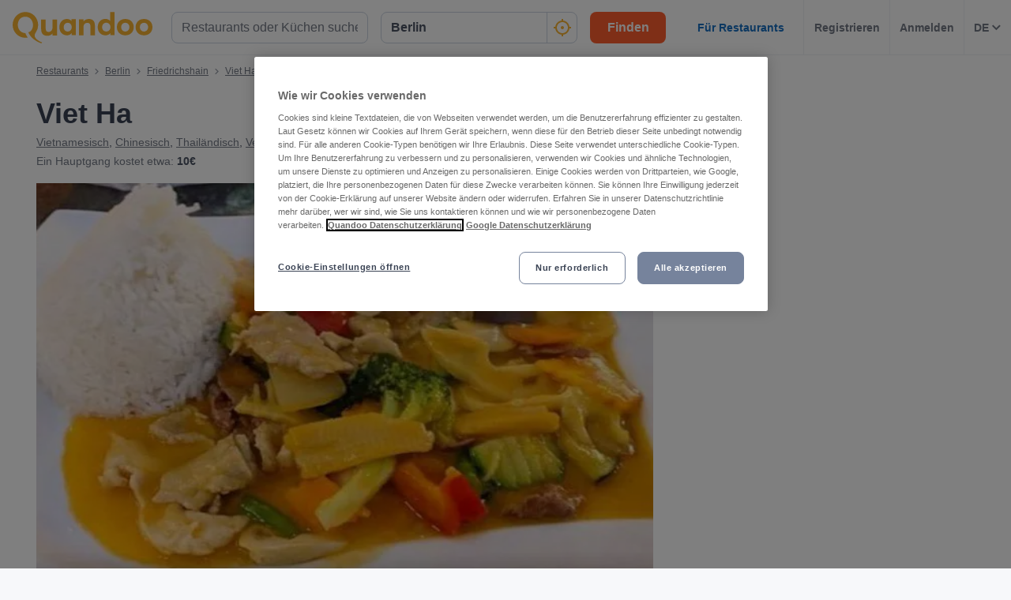

--- FILE ---
content_type: text/html; charset=utf-8
request_url: https://www.quandoo.de/place/viet-ha-95915/bewertungen
body_size: 148517
content:
<!doctype html>
  <html lang="de-DE">
  <head>
    
    <title data-rh="true">Rezensionen von Viet Ha, Berlin | Quandoo</title>
    <style data-styled="true" data-styled-version="6.1.19">.jcGbW{display:flex;flex-shrink:0;justify-content:center;align-items:center;width:16px;height:16px;margin-left:16px;}/*!sc*/
.jcGbW svg{width:100%;height:100%;}/*!sc*/
.jzeMuY{display:flex;flex-shrink:0;justify-content:center;align-items:center;width:32px;height:32px;}/*!sc*/
.jzeMuY svg{width:100%;height:100%;}/*!sc*/
.cTYmHU{display:flex;flex-shrink:0;justify-content:center;align-items:center;width:12px;height:12px;}/*!sc*/
.cTYmHU svg{width:100%;height:100%;}/*!sc*/
.fiHpVM{display:flex;flex-shrink:0;justify-content:center;align-items:center;width:100%;height:100%;}/*!sc*/
.fiHpVM svg{width:100%;height:100%;}/*!sc*/
.iiYrpg{display:flex;flex-shrink:0;justify-content:center;align-items:center;width:16px;height:16px;}/*!sc*/
.iiYrpg svg{width:100%;height:100%;}/*!sc*/
.hxsqi{display:flex;flex-shrink:0;justify-content:center;align-items:center;width:22px;height:22px;}/*!sc*/
.hxsqi svg *{fill:#F8B333;}/*!sc*/
.hxsqi svg{width:100%;height:100%;}/*!sc*/
.gGgpT{display:flex;flex-shrink:0;justify-content:center;align-items:center;color:black;width:24px;height:24px;}/*!sc*/
.gGgpT svg{width:100%;height:100%;}/*!sc*/
.kGoCtm{display:flex;flex-shrink:0;justify-content:center;align-items:center;width:24px;height:24px;}/*!sc*/
.kGoCtm svg *{fill:#F8B333;}/*!sc*/
.kGoCtm svg{width:100%;height:100%;}/*!sc*/
.hzfkVc{display:flex;flex-shrink:0;justify-content:center;align-items:center;color:rgba(58,67,84,0.5);width:32px;height:32px;}/*!sc*/
.hzfkVc svg{width:100%;height:100%;}/*!sc*/
.eMETVg{display:flex;flex-shrink:0;justify-content:center;align-items:center;width:7px;height:7px;}/*!sc*/
.eMETVg svg{width:100%;height:100%;}/*!sc*/
.gmFIlg{display:flex;flex-shrink:0;justify-content:center;align-items:center;color:rgba(58,67,84,0.9);width:45px;height:45px;}/*!sc*/
.gmFIlg svg{width:100%;height:100%;}/*!sc*/
.gSyCba{display:flex;flex-shrink:0;justify-content:center;align-items:center;width:22px;height:22px;display:inline-block;}/*!sc*/
.gSyCba svg{stroke:colors.background.primary;}/*!sc*/
.gSyCba svg{stroke:colors.background.primary;}/*!sc*/
.gSyCba svg{width:100%;height:100%;}/*!sc*/
.btEcMb{display:flex;flex-shrink:0;justify-content:center;align-items:center;width:12px;height:8px;}/*!sc*/
.btEcMb svg{width:100%;height:100%;}/*!sc*/
.gcKIWc{display:flex;flex-shrink:0;justify-content:center;align-items:center;width:25px;height:25px;}/*!sc*/
.gcKIWc svg{width:100%;height:100%;}/*!sc*/
.hAOYia{display:flex;flex-shrink:0;justify-content:center;align-items:center;width:11px;height:20px;}/*!sc*/
.hAOYia svg{width:100%;height:100%;}/*!sc*/
.eQcaEq{display:flex;flex-shrink:0;justify-content:center;align-items:center;width:11px;height:11px;}/*!sc*/
.eQcaEq svg *{fill:#F8B333;}/*!sc*/
.eQcaEq svg{width:100%;height:100%;}/*!sc*/
.cQBkoQ{display:flex;flex-shrink:0;justify-content:center;align-items:center;width:40px;height:40px;}/*!sc*/
.cQBkoQ svg{width:100%;height:100%;}/*!sc*/
.eCjflA{display:flex;flex-shrink:0;justify-content:center;align-items:center;width:17px;height:13px;}/*!sc*/
.eCjflA svg{width:100%;height:100%;}/*!sc*/
.kHgoVR{display:flex;flex-shrink:0;justify-content:center;align-items:center;width:24px;height:24px;}/*!sc*/
.kHgoVR svg *{fill:#000;}/*!sc*/
.kHgoVR svg{width:100%;height:100%;}/*!sc*/
.eANFRB{display:flex;flex-shrink:0;justify-content:center;align-items:center;width:100%;height:100%;}/*!sc*/
.eANFRB svg *{fill:#FFFFFF;}/*!sc*/
.eANFRB svg{width:100%;height:100%;}/*!sc*/
data-styled.g1[id="sc-1jmynk5-0"]{content:"jcGbW,jzeMuY,cTYmHU,fiHpVM,iiYrpg,hxsqi,gGgpT,kGoCtm,hzfkVc,eMETVg,gmFIlg,gSyCba,btEcMb,gcKIWc,hAOYia,eQcaEq,cQBkoQ,eCjflA,kHgoVR,eANFRB,"}/*!sc*/
.cuNWDt{font-weight:700;font-size:14px;line-height:20px;color:#3A4354;margin:0;padding:0;}/*!sc*/
@media screen and (min-width: 375px){.cuNWDt{font-size:14px;}}/*!sc*/
@media screen and (min-width: 600px){.cuNWDt{font-size:14px;}}/*!sc*/
@media screen and (min-width: 1024px){.cuNWDt{font-size:14px;}}/*!sc*/
@media screen and (min-width: 375px){.cuNWDt{line-height:20px;}}/*!sc*/
@media screen and (min-width: 600px){.cuNWDt{line-height:20px;}}/*!sc*/
@media screen and (min-width: 1024px){.cuNWDt{line-height:20px;}}/*!sc*/
.klPluI{font-weight:600;font-style:normal;font-size:14px;line-height:24px;color:rgba(58,67,84,0.9);margin:0;padding:0;}/*!sc*/
.hcqwgk{font-weight:400;font-style:normal;font-size:12px;line-height:20px;color:rgba(58,67,84,0.9);margin:0;padding:0;}/*!sc*/
.eZMgIK{font-weight:400;font-style:normal;font-size:12px;line-height:20px;color:rgba(58,67,84,0.7);margin:0;padding:0;}/*!sc*/
.drinhu{font-weight:700;font-size:28px;line-height:40px;color:#3A4354;margin:0;padding:0;}/*!sc*/
@media screen and (min-width: 375px){.drinhu{font-size:28px;}}/*!sc*/
@media screen and (min-width: 600px){.drinhu{font-size:28px;}}/*!sc*/
@media screen and (min-width: 1024px){.drinhu{font-size:36px;}}/*!sc*/
@media screen and (min-width: 375px){.drinhu{line-height:40px;}}/*!sc*/
@media screen and (min-width: 600px){.drinhu{line-height:40px;}}/*!sc*/
@media screen and (min-width: 1024px){.drinhu{line-height:48px;}}/*!sc*/
.VIzVe{font-weight:400;font-style:normal;font-size:14px;line-height:24px;color:rgba(58,67,84,0.9);margin:0;padding:0;}/*!sc*/
.iRQTfA{font-weight:400;font-style:normal;font-size:14px;line-height:24px;color:rgba(58,67,84,0.7);margin:0;padding:0;}/*!sc*/
.bqeEmt{font-weight:700;font-style:normal;font-size:14px;line-height:24px;color:rgba(58,67,84,0.9);margin:0;padding:0;}/*!sc*/
.kVCxNf{font-weight:700;font-size:14px;line-height:20px;color:#3A4354;margin:0;padding:0;padding-left:8px;}/*!sc*/
@media screen and (min-width: 375px){.kVCxNf{font-size:14px;}}/*!sc*/
@media screen and (min-width: 600px){.kVCxNf{font-size:14px;}}/*!sc*/
@media screen and (min-width: 1024px){.kVCxNf{font-size:14px;}}/*!sc*/
@media screen and (min-width: 375px){.kVCxNf{line-height:20px;}}/*!sc*/
@media screen and (min-width: 600px){.kVCxNf{line-height:20px;}}/*!sc*/
@media screen and (min-width: 1024px){.kVCxNf{line-height:20px;}}/*!sc*/
.dbSZIu{font-weight:700;font-size:20px;line-height:28px;color:#3A4354;margin:0;padding:0;margin-bottom:12px;}/*!sc*/
@media screen and (min-width: 375px){.dbSZIu{font-size:20px;}}/*!sc*/
@media screen and (min-width: 600px){.dbSZIu{font-size:20px;}}/*!sc*/
@media screen and (min-width: 1024px){.dbSZIu{font-size:25px;}}/*!sc*/
@media screen and (min-width: 375px){.dbSZIu{line-height:28px;}}/*!sc*/
@media screen and (min-width: 600px){.dbSZIu{line-height:28px;}}/*!sc*/
@media screen and (min-width: 1024px){.dbSZIu{line-height:32px;}}/*!sc*/
@media screen and (min-width: 375px){.dbSZIu{margin-bottom:12px;}}/*!sc*/
@media screen and (min-width: 600px){.dbSZIu{margin-bottom:16px;}}/*!sc*/
.cEhSXd{font-weight:400;font-style:normal;font-size:12px;line-height:20px;color:rgba(58,67,84,0.7);margin:0;padding:0;margin-right:10px;}/*!sc*/
.fLKTOY{font-weight:400;font-style:normal;font-size:16px;line-height:24px;color:rgba(58,67,84,0.9);margin:0;padding:0;}/*!sc*/
data-styled.g24[id="sc-bRKDuR"]{content:"cuNWDt,klPluI,hcqwgk,eZMgIK,drinhu,VIzVe,iRQTfA,bqeEmt,kVCxNf,dbSZIu,cEhSXd,fLKTOY,"}/*!sc*/
.kkqyoM{box-sizing:border-box;width:100%;background-color:#FFFFFF;}/*!sc*/
.hvrVZN{box-sizing:border-box;display:block;padding-left:24px;}/*!sc*/
@media screen and (min-width: 1024px){.hvrVZN{display:none;}}/*!sc*/
@media screen and (min-width: 1024px){.hvrVZN{padding-left:16px;}}/*!sc*/
.lakxFg{box-sizing:border-box;height:50px;}/*!sc*/
.iYOkRj{box-sizing:border-box;display:none;}/*!sc*/
@media screen and (min-width: 1024px){.iYOkRj{display:block;}}/*!sc*/
.kmwOhC{box-sizing:border-box;width:100%;display:flex;}/*!sc*/
@media screen and (min-width: 375px){.kmwOhC{display:flex;}}/*!sc*/
@media screen and (min-width: 600px){.kmwOhC{display:flex;}}/*!sc*/
@media screen and (min-width: 1024px){.kmwOhC{display:none;}}/*!sc*/
.jXQNBw{box-sizing:border-box;width:100%;}/*!sc*/
.bqbmUN{box-sizing:border-box;border-radius:12px;width:100%;display:none;padding-left:16px;padding-right:16px;padding-top:24px;padding-bottom:24px;background-color:#FFFFFF;}/*!sc*/
@media screen and (min-width: 375px){.bqbmUN{border-radius:12px;}}/*!sc*/
@media screen and (min-width: 600px){.bqbmUN{border-radius:12px;}}/*!sc*/
@media screen and (min-width: 1024px){.bqbmUN{border-radius:0;}}/*!sc*/
@media screen and (min-width: 1024px){.bqbmUN{display:block;}}/*!sc*/
@media screen and (min-width: 375px){.bqbmUN{padding-left:16px;padding-right:16px;padding-top:24px;padding-bottom:24px;}}/*!sc*/
@media screen and (min-width: 600px){.bqbmUN{padding-left:16px;padding-right:16px;padding-top:24px;padding-bottom:24px;}}/*!sc*/
@media screen and (min-width: 1024px){.bqbmUN{padding-left:16px;padding-right:16px;padding-top:0;padding-bottom:0;}}/*!sc*/
@media screen and (min-width: 375px){.bqbmUN{background-color:#FFFFFF;}}/*!sc*/
@media screen and (min-width: 600px){.bqbmUN{background-color:#FFFFFF;}}/*!sc*/
@media screen and (min-width: 1024px){.bqbmUN{background-color:transparent;}}/*!sc*/
.iLDSXD{box-sizing:border-box;}/*!sc*/
.iRfqTf{box-sizing:border-box;max-width:320px;width:100%;padding-right:0;}/*!sc*/
@media screen and (min-width: 375px){.iRfqTf{max-width:320px;width:100%;}}/*!sc*/
@media screen and (min-width: 600px){.iRfqTf{max-width:320px;width:100%;}}/*!sc*/
@media screen and (min-width: 1024px){.iRfqTf{max-width:336px;width:100%;}}/*!sc*/
@media screen and (min-width: 375px){.iRfqTf{padding-right:0;}}/*!sc*/
@media screen and (min-width: 600px){.iRfqTf{padding-right:0;}}/*!sc*/
@media screen and (min-width: 1024px){.iRfqTf{padding-right:16px;}}/*!sc*/
.cSbsoY{box-sizing:border-box;width:100%;}/*!sc*/
@media screen and (min-width: 375px){.cSbsoY{width:100%;}}/*!sc*/
@media screen and (min-width: 600px){.cSbsoY{width:100%;}}/*!sc*/
@media screen and (min-width: 1024px){.cSbsoY{width:16.666666666666664%;}}/*!sc*/
.bflfBm{box-sizing:border-box;display:none;position:relative;margin-top:50px;}/*!sc*/
.hSLgix{box-sizing:border-box;position:absolute;left:12px;top:12px;z-index:1;}/*!sc*/
.gUFUFE{box-sizing:border-box;display:none;margin-top:auto;margin-bottom:auto;padding-left:24px;padding-right:24px;}/*!sc*/
@media screen and (min-width: 600px){.gUFUFE{display:block;}}/*!sc*/
.bgccuK{box-sizing:border-box;display:flex;height:100%;padding-left:8px;padding-right:8px;}/*!sc*/
@media screen and (min-width: 1260px){.bgccuK{display:none;}}/*!sc*/
@media screen and (min-width: 1024px){.bgccuK{padding-left:12px;padding-right:12px;}}/*!sc*/
.kMIfP{box-sizing:border-box;border-left:1px solid;border-color:transparent;height:100%;padding-left:12px;padding-right:12px;flex:0 auto;}/*!sc*/
.iveiIr{box-sizing:border-box;border-left:1px solid;border-color:#F0F2F5;height:100%;padding-left:12px;padding-right:12px;flex:0 auto;}/*!sc*/
.hhVLJb{box-sizing:border-box;padding-bottom:24px;}/*!sc*/
.eHncdx{box-sizing:border-box;padding-top:0;padding-bottom:0;order:1;}/*!sc*/
@media screen and (min-width: 1024px){.eHncdx{padding-top:10px;padding-bottom:20px;}}/*!sc*/
@media screen and (min-width: 1024px){.eHncdx{order:0;}}/*!sc*/
.cvQsOL{box-sizing:border-box;display:block;}/*!sc*/
@media screen and (min-width: 1024px){.cvQsOL{display:none;}}/*!sc*/
.cAIABH{box-sizing:border-box;margin-top:12px;}/*!sc*/
@media screen and (min-width: 1024px){.cAIABH{margin-top:0;}}/*!sc*/
.iWUmmc{box-sizing:border-box;flex:1 0 100%;}/*!sc*/
.dMgqkj{box-sizing:border-box;}/*!sc*/
@media screen and (min-width: 600px){.dMgqkj{margin-left:24px;}}/*!sc*/
.bZPKIM{box-sizing:border-box;display:none;margin-right:10px;}/*!sc*/
@media screen and (min-width: 600px){.bZPKIM{display:block;}}/*!sc*/
.bQwNPp{box-sizing:border-box;margin-right:8px;}/*!sc*/
.YYsNs{box-sizing:border-box;position:relative;left:1px;}/*!sc*/
.dLLgCd{box-sizing:border-box;position:relative;top:0;}/*!sc*/
@media screen and (min-width: 600px){.dLLgCd{top:1px;}}/*!sc*/
.kCgAis{box-sizing:border-box;padding-top:12px;}/*!sc*/
@media screen and (min-width: 600px){.kCgAis{padding-top:16px;}}/*!sc*/
.btyVEF{box-sizing:border-box;width:100%;height:200px;}/*!sc*/
@media screen and (min-width: 375px){.btyVEF{height:230px;}}/*!sc*/
@media screen and (min-width: 600px){.btyVEF{height:415px;}}/*!sc*/
@media screen and (min-width: 1024px){.btyVEF{height:400px;}}/*!sc*/
@media screen and (min-width: 1260px){.btyVEF{height:540px;}}/*!sc*/
.gvgDgp{box-sizing:border-box;padding-top:8px;}/*!sc*/
.dyUxia{box-sizing:border-box;border:1px solid;border-radius:8px;border-color:#F0F2F5;padding:16px;padding-top:12px;padding-bottom:12px;background-color:#F7F8FA;}/*!sc*/
.eNjQPY{box-sizing:border-box;border-bottom:1px solid;border-color:#F0F2F5;width:100%;}/*!sc*/
.ilMKFx{box-sizing:border-box;display:none;flex:1 0 auto;}/*!sc*/
@media screen and (min-width: 1024px){.ilMKFx{display:flex;}}/*!sc*/
.dhPhdF{box-sizing:border-box;padding-top:24px;padding-bottom:0;}/*!sc*/
.fhLMxv{box-sizing:border-box;margin-bottom:24px;}/*!sc*/
@media screen and (min-width: 1024px){.fhLMxv{margin-bottom:32px;}}/*!sc*/
.bmTiGI{box-sizing:border-box;margin-bottom:24px;}/*!sc*/
.gsofPs{box-sizing:border-box;margin-left:-24px;margin-right:-24px;}/*!sc*/
@media screen and (min-width: 600px){.gsofPs{margin-left:0;margin-right:0;}}/*!sc*/
.eUTZCm{box-sizing:border-box;border:1px solid;border-color:#F0F2F5;flex:0 0 100%;}/*!sc*/
@media screen and (min-width: 600px){.eUTZCm{flex:0 0 58%;}}/*!sc*/
.xYZqx{box-sizing:border-box;}/*!sc*/
@media screen and (min-width: 600px){.xYZqx{display:none;}}/*!sc*/
.dWjVKM{box-sizing:border-box;padding-top:12px;padding-bottom:12px;padding-left:20px;padding-right:20px;background-color:#F7F8FA;}/*!sc*/
@media screen and (min-width: 600px){.dWjVKM{padding-left:30px;padding-right:30px;}}/*!sc*/
.jBKOkL{box-sizing:border-box;display:block;margin-right:10px;}/*!sc*/
@media screen and (min-width: 600px){.jBKOkL{display:block;}}/*!sc*/
.fYHuSf{box-sizing:border-box;display:none;}/*!sc*/
@media screen and (min-width: 600px){.fYHuSf{display:block;}}/*!sc*/
.esRdSo{box-sizing:border-box;padding-left:30px;padding-right:30px;padding-top:6px;padding-bottom:6px;}/*!sc*/
.esqTiB{box-sizing:border-box;padding-left:20px;padding-right:20px;padding-top:16px;padding-bottom:16px;flex:0 0 100%;}/*!sc*/
@media screen and (min-width: 600px){.esqTiB{padding-left:0;padding-right:0;padding-top:0;padding-bottom:0;}}/*!sc*/
@media screen and (min-width: 600px){.esqTiB{flex:0 0 38%;}}/*!sc*/
.gpzNQ{box-sizing:border-box;margin-top:16px;margin-bottom:16px;}/*!sc*/
@media screen and (min-width: 1024px){.gpzNQ{margin-top:32px;margin-bottom:32px;}}/*!sc*/
.inKqcA{box-sizing:border-box;margin-left:20px;margin-right:20px;margin-bottom:10px;}/*!sc*/
@media screen and (min-width: 600px){.inKqcA{margin-left:0;margin-right:0;}}/*!sc*/
.bxbUvd{box-sizing:border-box;border-top:none;border-left:none;border-right:none;border-bottom:1px solid;border-color:#F0F2F5;margin-bottom:0;padding:15px 20px;}/*!sc*/
@media screen and (min-width: 600px){.bxbUvd{border-top:1px solid;border-left:1px solid;border-right:1px solid;border-color:#F0F2F5;}}/*!sc*/
@media screen and (min-width: 375px){.bxbUvd{margin-bottom:0;}}/*!sc*/
@media screen and (min-width: 600px){.bxbUvd{margin-bottom:12px;padding:25px 30px;}}/*!sc*/
.bxbUvd backgroundColor{0:#FFFFFF;}/*!sc*/
.dbWxiy{box-sizing:border-box;display:block;position:fixed;left:16px;bottom:16px;right:16px;z-index:1;}/*!sc*/
@media screen and (min-width: 1024px){.dbWxiy{display:none;}}/*!sc*/
@media screen and (min-width: 375px){.dbWxiy{left:24px;bottom:24px;right:24px;}}/*!sc*/
@media screen and (min-width: 600px){.dbWxiy{left:32px;bottom:32px;right:32px;}}/*!sc*/
.bIisog{box-sizing:border-box;order:99;}/*!sc*/
data-styled.g25[id="sc-hvigdm"]{content:"kkqyoM,hvrVZN,lakxFg,iYOkRj,kmwOhC,jXQNBw,bqbmUN,iLDSXD,iRfqTf,cSbsoY,bflfBm,hSLgix,gUFUFE,bgccuK,kMIfP,iveiIr,hhVLJb,eHncdx,cvQsOL,cAIABH,iWUmmc,dMgqkj,bZPKIM,bQwNPp,YYsNs,dLLgCd,kCgAis,btyVEF,gvgDgp,dyUxia,eNjQPY,ilMKFx,dhPhdF,fhLMxv,bmTiGI,gsofPs,eUTZCm,xYZqx,dWjVKM,jBKOkL,fYHuSf,esRdSo,esqTiB,gpzNQ,inKqcA,bxbUvd,dbWxiy,bIisog,"}/*!sc*/
.gOWISQ{display:flex;justify-content:end;}/*!sc*/
.jdwvCK{display:flex;flex-direction:column;align-items:flex-end;}/*!sc*/
.ksZQwW{display:flex;flex-direction:column;align-items:flex-start;}/*!sc*/
@media screen and (min-width: 375px){.ksZQwW{flex-direction:column;}}/*!sc*/
@media screen and (min-width: 600px){.ksZQwW{flex-direction:column;}}/*!sc*/
@media screen and (min-width: 1024px){.ksZQwW{flex-direction:row;}}/*!sc*/
.gAJWFs{display:flex;}/*!sc*/
.jvYkVM{display:flex;align-items:center;justify-content:center;}/*!sc*/
.cHXWQU{display:flex;flex-direction:column;}/*!sc*/
.eclesf{display:flex;flex-direction:column;justify-content:space-between;}/*!sc*/
@media screen and (min-width: 600px){.eclesf{flex-direction:row;}}/*!sc*/
.KlPVP{display:flex;flex-wrap:wrap;}/*!sc*/
.CkKWZ{display:flex;flex-direction:row;align-items:center;}/*!sc*/
@media screen and (min-width: 600px){.CkKWZ{flex-direction:column;}}/*!sc*/
@media screen and (min-width: 600px){.CkKWZ{align-items:flex-start;}}/*!sc*/
.emRpbU{display:flex;align-items:center;}/*!sc*/
.jQcmVs{display:flex;flex-direction:column;align-items:flex-start;}/*!sc*/
@media screen and (min-width: 600px){.jQcmVs{flex-direction:column;}}/*!sc*/
@media screen and (min-width: 600px){.jQcmVs{align-items:flex-start;}}/*!sc*/
.cA-dJPs{display:flex;justify-content:space-between;}/*!sc*/
.gAHPKG{display:flex;justify-content:flex-end;}/*!sc*/
data-styled.g26[id="sc-fhHczv"]{content:"gOWISQ,jdwvCK,ksZQwW,gAJWFs,jvYkVM,cHXWQU,eclesf,KlPVP,CkKWZ,emRpbU,jQcmVs,cA-dJPs,gAHPKG,"}/*!sc*/
.efFAFm{-webkit-appearance:none;appearance:none;transition:all 0.1s ease-in-out;color:rgba(58,67,84,0.9);}/*!sc*/
.efFAFm:hover{color:#3A4354;}/*!sc*/
@media (hover:none){.efFAFm:hover{color:#DB7A00;}}/*!sc*/
data-styled.g86[id="wjg875-0"]{content:"efFAFm,"}/*!sc*/
.Icvzw{display:flex;flex-basis:auto;justify-content:center;align-items:center;border-radius:16px;color:white;background-color:#3FAF6C;padding-left:5px;padding-right:5px;line-height:24px;}/*!sc*/
@media screen and (min-width: 1024px){.Icvzw{padding-left:10px;padding-right:10px;}}/*!sc*/
@media screen and (min-width: 600px){.Icvzw{line-height:28px;}}/*!sc*/
data-styled.g100[id="r91qah-0"]{content:"Icvzw,"}/*!sc*/
.bsACjD{font-weight:bold;font-size:12px;font-size:12px;line-height:24px;}/*!sc*/
@media screen and (min-width: 600px){.bsACjD{font-size:18px;}}/*!sc*/
@media screen and (min-width: 600px){.bsACjD{line-height:29px;}}/*!sc*/
.ecCVam{font-weight:bold;font-size:12px;line-height:24px;}/*!sc*/
@media screen and (min-width: 600px){.ecCVam{line-height:29px;}}/*!sc*/
data-styled.g101[id="r91qah-1"]{content:"bsACjD,ecCVam,"}/*!sc*/
.eCQglr{display:block;text-align:left;font-size:16px;font-weight:bold;color:#FFFFFF;text-transform:uppercase;letter-spacing:1px;}/*!sc*/
data-styled.g109[id="mjyoy-0"]{content:"eCQglr,"}/*!sc*/
.jmjxef{overflow:hidden;transition:max-height 0.3s;}/*!sc*/
data-styled.g113[id="sc-jwTyAe"]{content:"jmjxef,"}/*!sc*/
.fRyAxD{display:flex;flex-direction:column;}/*!sc*/
data-styled.g114[id="sc-1oa43n1-0"]{content:"fRyAxD,"}/*!sc*/
.bOiIMg{position:relative;font-weight:bold;color:#FFFFFF;text-transform:uppercase;margin-bottom:15px;letter-spacing:1.5px;text-align:left;flex:0 auto;cursor:pointer;user-select:none;overflow:hidden;}/*!sc*/
data-styled.g115[id="sc-1oa43n1-1"]{content:"bOiIMg,"}/*!sc*/
.fXCTZU{position:absolute;right:10px;top:0;display:block;}/*!sc*/
@media screen and (min-width: 375px){.fXCTZU{display:block;}}/*!sc*/
@media screen and (min-width: 600px){.fXCTZU{display:none;}}/*!sc*/
@media screen and (min-width: 1024px){.fXCTZU{display:none;}}/*!sc*/
data-styled.g116[id="sc-1oa43n1-2"]{content:"fXCTZU,"}/*!sc*/
.lcWuQH{display:flex;text-decoration:none;transition:all 0.1s ease-in-out;font-size:14px;vertical-align:top;color:rgba(255,255,255,0.8);}/*!sc*/
.lcWuQH:hover{text-decoration:underline;}/*!sc*/
data-styled.g117[id="sc-1aiezto-0"]{content:"lcWuQH,"}/*!sc*/
.xBnwh{list-style-type:none;padding-left:0;}/*!sc*/
data-styled.g118[id="sc-8ghreu-0"]{content:"xBnwh,"}/*!sc*/
.gAMoRD{padding-top:16px;padding-bottom:16px;letter-spacing:1.5px;}/*!sc*/
@media screen and (min-width: 375px){.gAMoRD{padding-top:16px;padding-bottom:16px;}}/*!sc*/
@media screen and (min-width: 600px){.gAMoRD{padding-top:12px;padding-bottom:12px;}}/*!sc*/
@media screen and (min-width: 1024px){.gAMoRD{padding-top:12px;padding-bottom:12px;}}/*!sc*/
data-styled.g119[id="sc-8ghreu-1"]{content:"gAMoRD,"}/*!sc*/
.ihFHPD{padding-left:13px;top:-3px;position:relative;}/*!sc*/
data-styled.g120[id="sc-8ghreu-2"]{content:"ihFHPD,"}/*!sc*/
.dEUBAz{display:flex;flex-direction:column;list-style-type:none;padding:8px 0;margin:0;}/*!sc*/
data-styled.g121[id="sc-1ufhm32-0"]{content:"dEUBAz,"}/*!sc*/
.bvmixE{padding-top:16px;padding-bottom:16px;letter-spacing:1.5px;}/*!sc*/
@media screen and (min-width: 375px){.bvmixE{padding-top:16px;padding-bottom:16px;}}/*!sc*/
@media screen and (min-width: 600px){.bvmixE{padding-top:8px;padding-bottom:8px;}}/*!sc*/
@media screen and (min-width: 1024px){.bvmixE{padding-top:8px;padding-bottom:8px;}}/*!sc*/
.bvmixE:first-of-type{margin-left:0;}/*!sc*/
data-styled.g122[id="sc-1ufhm32-1"]{content:"bvmixE,"}/*!sc*/
.cDtzPs{display:block;width:30px;height:2px;margin:0;float:left;border:1px solid #F8B333;}/*!sc*/
@media screen and (min-width: 375px){.cDtzPs{display:block;}}/*!sc*/
@media screen and (min-width: 600px){.cDtzPs{display:none;}}/*!sc*/
@media screen and (min-width: 1024px){.cDtzPs{display:none;}}/*!sc*/
data-styled.g124[id="sc-1ufhm32-3"]{content:"cDtzPs,"}/*!sc*/
.kBSvUC{display:inline-flex;flex-basis:44px;justify-content:center;align-items:center;height:44px;padding-left:0;padding-right:0;color:#767676;font-size:16px;font-weight:bold;background-color:white;cursor:pointer;border-radius:44px;border-radius:calc(44px / 2);border:1px solid #b2b2b2;border:none;}/*!sc*/
data-styled.g127[id="sc-8sopd8-0"]{content:"kBSvUC,"}/*!sc*/
.gmzCaN{width:197px;margin-top:5px;}/*!sc*/
@media (min-width: 600px){.gmzCaN{width:108px;}}/*!sc*/
data-styled.g128[id="sc-1x59xxl-0"]{content:"gmzCaN,"}/*!sc*/
@media (min-width: 600px){.iUySCY{flex-basis:24px;height:24px;border-radius:12px;}.iUySCY >*:first-child{width:12px;height:12px;}}/*!sc*/
data-styled.g129[id="sc-1x59xxl-1"]{content:"iUySCY,"}/*!sc*/
.SPXcT{display:flex;justify-content:space-between;}/*!sc*/
data-styled.g130[id="sc-1x59xxl-2"]{content:"SPXcT,"}/*!sc*/
.laRDbb{padding:25px 30px 30px;background-color:#232833;}/*!sc*/
@media (max-width: 600px){.laRDbb{padding:25px 30px 30px;}}/*!sc*/
data-styled.g131[id="hyss0n-0"]{content:"laRDbb,"}/*!sc*/
.ebuBOW{display:flex;justify-content:center;position:relative;background-color:#232833;}/*!sc*/
data-styled.g132[id="hyss0n-1"]{content:"ebuBOW,"}/*!sc*/
.ireRDI{display:flex;flex-wrap:wrap;flex:1 1 100%;max-width:1385px;justify-content:center;}/*!sc*/
@media (max-width: 600px){.ireRDI{flex-flow:column nowrap;display:block;}}/*!sc*/
data-styled.g133[id="hyss0n-2"]{content:"ireRDI,"}/*!sc*/
.iCZEFx{flex:1;padding-right:0px;}/*!sc*/
.iCZEFx:last-child{display:flex;justify-content:flex-end;}/*!sc*/
@media (max-width: 1024px){.iCZEFx{flex-basis:50%;margin-bottom:40px;padding-right:0;}}/*!sc*/
@media (max-width: 600px){.iCZEFx{display:inherit;padding-right:0;}}/*!sc*/
.IDNSu{flex:1;padding-right:25px;}/*!sc*/
.IDNSu:last-child{display:flex;justify-content:flex-end;}/*!sc*/
@media (max-width: 1024px){.IDNSu{flex-basis:50%;margin-bottom:40px;padding-right:0;}}/*!sc*/
@media (max-width: 600px){.IDNSu{display:inherit;padding-right:0;}}/*!sc*/
data-styled.g134[id="hyss0n-3"]{content:"iCZEFx,IDNSu,"}/*!sc*/
.bfdVoq{display:flex;flex:1;flex-direction:column;padding-right:25px;}/*!sc*/
@media (max-width: 1024px){.bfdVoq{flex-basis:50%;}}/*!sc*/
@media (max-width: 600px){.bfdVoq{flex:1 0 auto;padding-right:0;}}/*!sc*/
data-styled.g135[id="hyss0n-4"]{content:"bfdVoq,"}/*!sc*/
.Ggwgf{margin-bottom:15px;letter-spacing:1.5px;}/*!sc*/
@media (max-width: 600px){.Ggwgf{display:none;}}/*!sc*/
data-styled.g136[id="hyss0n-5"]{content:"Ggwgf,"}/*!sc*/
.knecfr{display:flex;flex:0.5;justify-content:flex-end;}/*!sc*/
@media (max-width: 1024px){.knecfr{flex-basis:100%;justify-content:flex-start;}}/*!sc*/
@media (max-width: 600px){.knecfr{margin-bottom:0;display:flex;}}/*!sc*/
data-styled.g137[id="hyss0n-6"]{content:"knecfr,"}/*!sc*/
.fuGQof{display:flex;flex-direction:column;align-items:flex-start;flex:0 1 100%;color:rgba(255,255,255,0.4);font-size:14px;position:relative;margin-top:40px;}/*!sc*/
@media (max-width: 1024px){.fuGQof{top:0;}}/*!sc*/
@media (max-width: 600px){.fuGQof{flex:1 0 auto;align-items:flex-start;font-size:10px;}}/*!sc*/
data-styled.g138[id="hyss0n-7"]{content:"fuGQof,"}/*!sc*/
.iRYOEJ{margin-bottom:20px;width:165px;}/*!sc*/
@media (max-width: 600px){.iRYOEJ{width:125px;}}/*!sc*/
data-styled.g139[id="hyss0n-8"]{content:"iRYOEJ,"}/*!sc*/
.gFpKrJ{display:flex;justify-content:center;align-items:center;padding:0 0 40px 0;}/*!sc*/
@media (min-width: 600px){.gFpKrJ{padding:0 0 40px 0;}}/*!sc*/
data-styled.g140[id="hyss0n-9"]{content:"gFpKrJ,"}/*!sc*/
.dbPMCo{font-size:20px;font-weight:700;line-height:28px;text-align:center;}/*!sc*/
@media (min-width: 600px){.dbPMCo{font-size:25px;line-height:32px;text-align:left;grid-column:1/2;grid-row:1/2;}}/*!sc*/
data-styled.g141[id="sc-1l0m54b-0"]{content:"dbPMCo,"}/*!sc*/
.kSWDQD{display:flex;align-items:center;gap:16px;}/*!sc*/
@media (min-width: 600px){.kSWDQD{gap:8px;flex-direction:column;text-align:center;}}/*!sc*/
.gHPJYm{display:flex;align-items:center;gap:24px;}/*!sc*/
@media (min-width: 600px){.gHPJYm{gap:24px;flex-direction:row;text-align:unset;}}/*!sc*/
data-styled.g145[id="sc-10nmgj8-0"]{content:"kSWDQD,gHPJYm,"}/*!sc*/
.gVhQrK{font-size:14px;}/*!sc*/
@media (min-width: 1024px){.gVhQrK{font-size:16px;}}/*!sc*/
.gVhQrK b{color:#3A4354;}/*!sc*/
data-styled.g146[id="sc-10nmgj8-1"]{content:"gVhQrK,"}/*!sc*/
.bGkbyc{color:rgba(58,67,84,0.9);cursor:pointer;text-decoration-line:underline;font-size:14px;font-weight:normal;}/*!sc*/
data-styled.g147[id="sc-10nmgj8-2"]{content:"bGkbyc,"}/*!sc*/
.fyQQjf{display:flex;flex-direction:column;gap:16px;}/*!sc*/
@media (min-width: 600px){.fyQQjf{flex-direction:row;gap:40px;grid-column:2/3;grid-row:1/3;}}/*!sc*/
data-styled.g148[id="sc-12h60pd-0"]{content:"fyQQjf,"}/*!sc*/
.eVSSRA{flex-grow:1;max-width:1385px;display:grid;gap:20px;background-color:#FFFFFF;border:1px solid #FFFFFF;border-radius:12px;padding:16px;}/*!sc*/
@media (min-width: 600px){.eVSSRA{gap:12px;padding:24px;}}/*!sc*/
data-styled.g149[id="sc-1qv0vh1-0"]{content:"eVSSRA,"}/*!sc*/
.fXgpXU{padding:4px 0 0 0;max-width:300px;line-height:24px;}/*!sc*/
data-styled.g150[id="sc-1qv0vh1-1"]{content:"fXgpXU,"}/*!sc*/
.gqrkFG{background:transparent;color:#FFFFFF;background-color:#F8B333;border:0;display:inline-block;width:auto;font-weight:600;min-width:80px;padding:8px 8px;font-size:14px;border-radius:8px;line-height:20px;text-decoration:none;text-align:center;}/*!sc*/
.gqrkFG:focus{outline:0;-webkit-box-shadow:0 0 0 4px rgba(248,179,51,0.6);-moz-box-shadow:0 0 0 4px rgba(248,179,51,0.6);box-shadow:0 0 0 4px rgba(248,179,51,0.6);}/*!sc*/
.gqrkFG:hover{cursor:pointer;background:#DB7A00;}/*!sc*/
.gqrkFG:disabled{background:rgba(248,179,51,0.6);}/*!sc*/
.dcrEbU{background:transparent;color:#FFFFFF;background-color:#F8B333;border:0;display:block;width:100%;font-weight:600;min-width:96px;padding:8px 16px;font-size:16px;border-radius:8px;line-height:24px;text-decoration:none;text-align:center;}/*!sc*/
@media screen and (min-width: 375px){.dcrEbU{display:block;}}/*!sc*/
@media screen and (min-width: 600px){.dcrEbU{display:block;}}/*!sc*/
@media screen and (min-width: 1024px){.dcrEbU{display:inline-block;}}/*!sc*/
@media screen and (min-width: 375px){.dcrEbU{width:100%;}}/*!sc*/
@media screen and (min-width: 600px){.dcrEbU{width:100%;}}/*!sc*/
@media screen and (min-width: 1024px){.dcrEbU{width:auto;}}/*!sc*/
@media screen and (min-width: 375px){.dcrEbU{min-width:96px;}}/*!sc*/
@media screen and (min-width: 600px){.dcrEbU{min-width:96px;}}/*!sc*/
@media screen and (min-width: 1024px){.dcrEbU{min-width:96px;}}/*!sc*/
@media screen and (min-width: 375px){.dcrEbU{padding:8px 16px;}}/*!sc*/
@media screen and (min-width: 600px){.dcrEbU{padding:8px 16px;}}/*!sc*/
@media screen and (min-width: 1024px){.dcrEbU{padding:8px 16px;}}/*!sc*/
@media screen and (min-width: 375px){.dcrEbU{font-size:16px;}}/*!sc*/
@media screen and (min-width: 600px){.dcrEbU{font-size:16px;}}/*!sc*/
@media screen and (min-width: 1024px){.dcrEbU{font-size:16px;}}/*!sc*/
@media screen and (min-width: 375px){.dcrEbU{border-radius:8px;}}/*!sc*/
@media screen and (min-width: 600px){.dcrEbU{border-radius:8px;}}/*!sc*/
@media screen and (min-width: 1024px){.dcrEbU{border-radius:8px;}}/*!sc*/
@media screen and (min-width: 375px){.dcrEbU{line-height:24px;}}/*!sc*/
@media screen and (min-width: 600px){.dcrEbU{line-height:24px;}}/*!sc*/
@media screen and (min-width: 1024px){.dcrEbU{line-height:24px;}}/*!sc*/
.dcrEbU:focus{outline:0;-webkit-box-shadow:0 0 0 4px rgba(248,179,51,0.6);-moz-box-shadow:0 0 0 4px rgba(248,179,51,0.6);box-shadow:0 0 0 4px rgba(248,179,51,0.6);}/*!sc*/
.dcrEbU:hover{cursor:pointer;background:#DB7A00;}/*!sc*/
.dcrEbU:disabled{background:rgba(248,179,51,0.6);}/*!sc*/
.hNSBsR{background:transparent;color:#FFFFFF;background-color:#FF6571;border:0;display:block;width:100%;font-weight:600;min-width:96px;padding:8px 16px;font-size:16px;border-radius:8px;line-height:24px;text-decoration:none;text-align:center;}/*!sc*/
.hNSBsR:focus{outline:0;-webkit-box-shadow:0 0 0 4px rgba(255,101,113,0.6);-moz-box-shadow:0 0 0 4px rgba(255,101,113,0.6);box-shadow:0 0 0 4px rgba(255,101,113,0.6);}/*!sc*/
.hNSBsR:hover{cursor:pointer;background:#E55661;}/*!sc*/
.hNSBsR:disabled{background:rgba(255,101,113,0.6);}/*!sc*/
.jWBuXj{background:transparent;color:#FFFFFF;background-color:#FF6571;border:0;display:block;width:100%;font-weight:600;min-width:125px;padding:16px 32px;font-size:20px;border-radius:12px;line-height:24px;text-decoration:none;text-align:center;}/*!sc*/
.jWBuXj:focus{outline:0;-webkit-box-shadow:0 0 0 4px rgba(255,101,113,0.6);-moz-box-shadow:0 0 0 4px rgba(255,101,113,0.6);box-shadow:0 0 0 4px rgba(255,101,113,0.6);}/*!sc*/
.jWBuXj:hover{cursor:pointer;background:#E55661;}/*!sc*/
.jWBuXj:disabled{background:rgba(255,101,113,0.6);}/*!sc*/
data-styled.g151[id="sc-kNOymR"]{content:"gqrkFG,dcrEbU,hNSBsR,jWBuXj,"}/*!sc*/
.rWndw{padding:11px 13px;width:100%;font-size:14px;color:rgba(58,67,84,0.9);display:flex;align-items:center;box-sizing:border-box;border-radius:4px;font-weight:bold;}/*!sc*/
.rWndw span{font-weight:bold;}/*!sc*/
data-styled.g152[id="ly5a93-0"]{content:"rWndw,"}/*!sc*/
.hOhNXB{width:100%;padding-left:0;}/*!sc*/
data-styled.g154[id="ly5a93-2"]{content:"hOhNXB,"}/*!sc*/
.hmrAUp{display:none;z-index:99;}/*!sc*/
data-styled.g155[id="sc-18lbn5j-0"]{content:"hmrAUp,"}/*!sc*/
.efAisg{display:flex;align-items:center;justify-content:center;width:100%;}/*!sc*/
data-styled.g156[id="sc-18lbn5j-1"]{content:"efAisg,"}/*!sc*/
.lntqrt{margin-right:12px;}/*!sc*/
data-styled.g157[id="sc-18lbn5j-2"]{content:"lntqrt,"}/*!sc*/
.eyhRxJ{max-width:1188px;margin-left:16px;margin-right:16px;}/*!sc*/
@media screen and (min-width: 375px){.eyhRxJ{margin-left:24px;margin-right:24px;}}/*!sc*/
@media screen and (min-width: 600px){.eyhRxJ{margin-left:32px;margin-right:32px;}}/*!sc*/
@media screen and (min-width: 1024px){.eyhRxJ{margin-left:48px;margin-right:48px;}}/*!sc*/
@media screen and (min-width: 1260px){.eyhRxJ{margin-left:auto;margin-right:auto;}}/*!sc*/
data-styled.g158[id="sc-dYwGCk"]{content:"eyhRxJ,"}/*!sc*/
.iuyJrN{box-sizing:border-box;display:flex;flex:0 1 auto;flex-direction:row;flex-wrap:wrap;margin-left:calc(8px / 2 * -1);margin-right:calc(8px / 2 * -1);}/*!sc*/
@media screen and (min-width: 375px){.iuyJrN{margin-left:calc(12px / 2 * -1);}}/*!sc*/
@media screen and (min-width: 600px){.iuyJrN{margin-left:calc(16px / 2 * -1);}}/*!sc*/
@media screen and (min-width: 1024px){.iuyJrN{margin-left:calc(24px / 2 * -1);}}/*!sc*/
@media screen and (min-width: 1260px){.iuyJrN{margin-left:calc(32px / 2 * -1);}}/*!sc*/
@media screen and (min-width: 375px){.iuyJrN{margin-right:calc(12px / 2 * -1);}}/*!sc*/
@media screen and (min-width: 600px){.iuyJrN{margin-right:calc(16px / 2 * -1);}}/*!sc*/
@media screen and (min-width: 1024px){.iuyJrN{margin-right:calc(24px / 2 * -1);}}/*!sc*/
@media screen and (min-width: 1260px){.iuyJrN{margin-right:calc(32px / 2 * -1);}}/*!sc*/
data-styled.g159[id="sc-lgpSej"]{content:"iuyJrN,"}/*!sc*/
.bxvipM{flex-grow:1;flex-basis:0;box-sizing:border-box;padding:0 calc(8px / 2);flex-basis:100%;max-width:100%;}/*!sc*/
@media screen and (min-width: 375px){.bxvipM{padding:0 calc(12px / 2);}}/*!sc*/
@media screen and (min-width: 600px){.bxvipM{padding:0 calc(16px / 2);}}/*!sc*/
@media screen and (min-width: 1024px){.bxvipM{padding:0 calc(24px / 2);}}/*!sc*/
@media screen and (min-width: 1260px){.bxvipM{padding:0 calc(32px / 2);}}/*!sc*/
@media screen and (min-width: 375px){.bxvipM{flex-basis:100%;}}/*!sc*/
@media screen and (min-width: 600px){.bxvipM{flex-basis:100%;}}/*!sc*/
@media screen and (min-width: 1024px){.bxvipM{flex-basis:66.66666666666666%;}}/*!sc*/
@media screen and (min-width: 375px){.bxvipM{max-width:100%;}}/*!sc*/
@media screen and (min-width: 600px){.bxvipM{max-width:100%;}}/*!sc*/
@media screen and (min-width: 1024px){.bxvipM{max-width:66.66666666666666%;}}/*!sc*/
data-styled.g160[id="sc-eqYatC"]{content:"bxvipM,"}/*!sc*/
.gasJSg{display:flex;width:125px;height:28px;}/*!sc*/
@media (min-width: 1024px){.gasJSg{width:177px;height:40px;}}/*!sc*/
data-styled.g161[id="md671z-0"]{content:"gasJSg,"}/*!sc*/
.kMZyXT{display:flex;flex-direction:column;color:rgba(58,67,84,0.9);font-smooth:antialiased;-webkit-font-smoothing:antialiased;-moz-osx-font-smoothing:antialiased;}/*!sc*/
@media (max-width: 600px){.kMZyXT{font-size:14px;}}/*!sc*/
data-styled.g162[id="sc-1uyo3ur-0"]{content:"kMZyXT,"}/*!sc*/
.ihOihl{display:flex;position:relative;width:100%;background-color:#F7F8FA;margin:0;}/*!sc*/
data-styled.g163[id="sc-1uyo3ur-1"]{content:"ihOihl,"}/*!sc*/
body{margin:0;padding:0;background-color:#F7F8FA;}/*!sc*/
*{box-sizing:border-box;-webkit-tap-highlight-color:rgba(0, 0, 0, 0);}/*!sc*/
::-webkit-scrollbar{width:5px;height:3px;}/*!sc*/
::-webkit-scrollbar-track{background-color:transparent;}/*!sc*/
::-webkit-scrollbar-thumb{max-height:176px;border-radius:2px;background-color:rgba(58,67,84,0.7);}/*!sc*/
.zl-container{font-family:"Averta",sans-serif!important;color:#f8b333!important;}/*!sc*/
data-styled.g165[id="sc-global-iIzAIg1"]{content:"sc-global-iIzAIg1,"}/*!sc*/
*{box-sizing:border-box;}/*!sc*/
body{margin:0;padding:0;font-size:16px;}/*!sc*/
body,body *,body.fontFailed,body.fontFailed *{font-family:-apple-system,BlinkMacSystemFont,Segoe UI,Roboto,Helvetica,Arial,sans-serif,Apple Color Emoji,Segoe UI Emoji,Segoe UI Symbol;}/*!sc*/
body.fontLoaded,body.fontLoaded *{font-family:Averta,-apple-system,BlinkMacSystemFont,Segoe UI,Roboto,Helvetica,Arial,sans-serif,Apple Color Emoji,Segoe UI Emoji,Segoe UI Symbol;}/*!sc*/
@font-face{font-family:'Averta';src:local('Averta Regular'),local('Averta-Regular'),url('https://assets-www.prod.quandoo.com/v12.359.0/static/media/averta-regular.26e64384.woff') format('woff');font-display:swap;font-weight:normal;font-style:normal;}/*!sc*/
@font-face{font-family:'Averta';src:local('Averta Regular Italic'),local('Averta-RegularItalic'),url('https://assets-www.prod.quandoo.com/v12.359.0/static/media/averta-regularitalic.301297a3.woff') format('woff');font-display:swap;font-weight:normal;font-style:italic;}/*!sc*/
@font-face{font-family:'Averta';src:local('Averta Bold'),local('Averta-Bold'),url('https://assets-www.prod.quandoo.com/v12.359.0/static/media/averta-bold.62bfae23.woff') format('woff');font-display:swap;font-weight:bold;font-style:normal;}/*!sc*/
@font-face{font-family:'Averta';src:local('Averta Extra Bold'),local('Averta-ExtraBold'),url('https://assets-www.prod.quandoo.com/v12.359.0/static/media/averta-extrabold.f8fd6050.woff') format('woff');font-display:swap;font-weight:900;font-style:normal;}/*!sc*/
data-styled.g166[id="sc-global-gxIXJT1"]{content:"sc-global-gxIXJT1,"}/*!sc*/
.dRqZNU{width:100%;height:100%;object-fit:cover;cursor:pointer;}/*!sc*/
data-styled.g168[id="uusbkm-0"]{content:"dRqZNU,"}/*!sc*/
.gkneVW{height:49px;display:flex;align-items:center;justify-content:flex-end;position:relative;right:0;}/*!sc*/
data-styled.g169[id="we5thh-0"]{content:"gkneVW,"}/*!sc*/
.gTghJC{display:flex;padding:0;margin-right:24px;}/*!sc*/
data-styled.g170[id="we5thh-1"]{content:"gTghJC,"}/*!sc*/
.iakLrD{color:#556178;}/*!sc*/
data-styled.g171[id="we5thh-2"]{content:"iakLrD,"}/*!sc*/
.ldHQHY{margin-left:8px;}/*!sc*/
data-styled.g172[id="we5thh-3"]{content:"ldHQHY,"}/*!sc*/
.dUazLa{flex:1 1 100%;color:rgba(58,67,84,0.9);font-size:14px;white-space:nowrap;line-height:35px;overflow:hidden;text-overflow:ellipsis;}/*!sc*/
data-styled.g173[id="sc-14zpp84-0"]{content:"dUazLa,"}/*!sc*/
.lcwLTT{display:flex;height:35px;align-items:center;justify-content:flex-start;border-bottom:1px solid transparent;padding:8px 12px;}/*!sc*/
data-styled.g175[id="zbdaj8-0"]{content:"lcwLTT,"}/*!sc*/
.gicNWG{width:25px;margin-right:10px;fill:currentColor;display:flex;align-items:center;justify-content:center;}/*!sc*/
data-styled.g176[id="zbdaj8-1"]{content:"gicNWG,"}/*!sc*/
.fzVgNT{list-style-type:none;padding:none;background:transparent;}/*!sc*/
.fzVgNT:hover{cursor:pointer;}/*!sc*/
data-styled.g177[id="sc-1tc2ijs-0"]{content:"fzVgNT,"}/*!sc*/
.gflxId{display:flex;}/*!sc*/
@media screen and (min-width: 375px){.gflxId{display:flex;}}/*!sc*/
@media screen and (min-width: 600px){.gflxId{display:flex;}}/*!sc*/
@media screen and (min-width: 1024px){.gflxId{display:none;}}/*!sc*/
.fkgPRO{box-shadow:0 4px 8px rgba(51, 51, 51, 0.1);display:none;}/*!sc*/
@media screen and (min-width: 375px){.fkgPRO{box-shadow:0 4px 8px rgba(51, 51, 51, 0.1);}}/*!sc*/
@media screen and (min-width: 600px){.fkgPRO{box-shadow:0 4px 8px rgba(51, 51, 51, 0.1);}}/*!sc*/
@media screen and (min-width: 1024px){.fkgPRO{box-shadow:none;}}/*!sc*/
@media screen and (min-width: 1024px){.fkgPRO{display:block;}}/*!sc*/
.cZdnxL{max-width:320px;}/*!sc*/
@media screen and (min-width: 375px){.cZdnxL{max-width:320px;}}/*!sc*/
@media screen and (min-width: 600px){.cZdnxL{max-width:320px;}}/*!sc*/
@media screen and (min-width: 1024px){.cZdnxL{max-width:336px;}}/*!sc*/
.fszxaq{display:none;}/*!sc*/
data-styled.g179[id="gtjh6w-0"]{content:"gflxId,fkgPRO,cZdnxL,fdEDKX,fszxaq,"}/*!sc*/
.fRVIcn{width:100%;}/*!sc*/
data-styled.g180[id="gtjh6w-1"]{content:"fRVIcn,"}/*!sc*/
.fQXAQp{display:none;width:calc(100% - 16px);right:0;left:0;z-index:25;position:absolute;box-shadow:0 15px 15px rgba(51,51,51,0.15);padding:10px 0 14px;background-color:#FFFFFF;overflow-x:hidden;max-height:calc(100vh - 70px);border-radius:0 0 8px 8px;margin-right:24px;border:1px solid #CBD4E1;border-top:none;}/*!sc*/
data-styled.g181[id="gtjh6w-2"]{content:"fQXAQp,"}/*!sc*/
.jgLLll{padding-left:12px;padding-right:12px;padding-top:12px;padding-bottom:12px;margin-bottom:16px;border-radius:8px;font-size:16px;color:rgba(58,67,84,0.9);font-weight:700;line-height:22px;position:relative;display:block;width:100%;border:1px solid #CBD4E1;-webkit-appearance:none;}/*!sc*/
@media screen and (min-width: 375px){.jgLLll{padding-top:12px;padding-bottom:12px;margin-bottom:16px;}}/*!sc*/
@media screen and (min-width: 600px){.jgLLll{padding-top:12px;padding-bottom:12px;margin-bottom:16px;}}/*!sc*/
@media screen and (min-width: 1024px){.jgLLll{padding-top:8px;padding-bottom:8px;margin-bottom:0;}}/*!sc*/
.jgLLll :focus{box-shadow:0 4px 8px rgba(51, 51, 51, 0.1);outline:none;}/*!sc*/
.jgLLll::placeholder{color:rgba(58,67,84,0.9);font-weight:700;font-weight:400;color:rgba(58,67,84,0.7);}/*!sc*/
.ihhyKc{padding-left:12px;padding-right:12px;padding-top:12px;padding-bottom:12px;margin-bottom:16px;border-radius:8px;font-size:16px;color:rgba(58,67,84,0.9);font-weight:700;line-height:22px;position:relative;display:block;width:100%;border:1px solid #CBD4E1;-webkit-appearance:none;}/*!sc*/
@media screen and (min-width: 375px){.ihhyKc{padding-top:12px;padding-bottom:12px;margin-bottom:16px;}}/*!sc*/
@media screen and (min-width: 600px){.ihhyKc{padding-top:12px;padding-bottom:12px;margin-bottom:16px;}}/*!sc*/
@media screen and (min-width: 1024px){.ihhyKc{padding-top:8px;padding-bottom:8px;margin-bottom:0;}}/*!sc*/
.ihhyKc :focus{box-shadow:0 4px 8px rgba(51, 51, 51, 0.1);outline:none;}/*!sc*/
.ihhyKc::placeholder{color:rgba(58,67,84,0.9);font-weight:700;}/*!sc*/
.bgBIWi{padding-left:12px;padding-right:12px;padding-top:12px;padding-bottom:12px;border-radius:8px;font-size:16px;color:rgba(58,67,84,0.9);font-weight:700;line-height:22px;position:relative;display:block;width:100%;border:1px solid #CBD4E1;-webkit-appearance:none;padding-left:48px;}/*!sc*/
.bgBIWi :focus{outline:none;}/*!sc*/
.bgBIWi::placeholder{color:rgba(58,67,84,0.9);font-weight:700;font-weight:400;color:rgba(58,67,84,0.5);}/*!sc*/
data-styled.g182[id="gtjh6w-3"]{content:"jgLLll,ihhyKc,bgBIWi,"}/*!sc*/
.eQMzDB{position:relative;}/*!sc*/
data-styled.g183[id="gtjh6w-4"]{content:"eQMzDB,"}/*!sc*/
.ekkOfM{padding:8px;position:absolute;right:0;bottom:0;top:0;background:transparent;border:none;outline:0;border-left:1px solid #CBD4E1;cursor:pointer;}/*!sc*/
.ekkOfM :focus{outline-style:auto;outline-color:rgba(0,103,244,0.247);outline-width:5px;}/*!sc*/
data-styled.g184[id="gtjh6w-5"]{content:"ekkOfM,"}/*!sc*/
.lmQwch{position:relative;}/*!sc*/
data-styled.g187[id="gtjh6w-8"]{content:"lmQwch,"}/*!sc*/
.cmKNhE{top:0;width:100%;display:flex;background-color:#FFFFFF;border-bottom:1px solid #F0F2F5;transition:height 200ms ease-out;height:50px;padding-left:16px;padding-left:20px;}/*!sc*/
@media (min-width: 1024px){.cmKNhE{height:70px;display:flex;}}/*!sc*/
@media screen and (min-width: 375px){.cmKNhE{padding-left:20px;}}/*!sc*/
@media screen and (min-width: 600px){.cmKNhE{padding-left:20px;}}/*!sc*/
@media screen and (min-width: 1024px){.cmKNhE{padding-left:16px;}}/*!sc*/
data-styled.g213[id="bd7y3m-0"]{content:"cmKNhE,"}/*!sc*/
.dsYxdI{display:flex;align-items:center;color:rgba(58,67,84,0.9);margin-right:8px;}/*!sc*/
data-styled.g214[id="bd7y3m-1"]{content:"dsYxdI,"}/*!sc*/
.hOZRnS{color:rgba(58,67,84,0.7);text-decoration:none;font-size:14px;}/*!sc*/
data-styled.g215[id="bd7y3m-2"]{content:"hOZRnS,"}/*!sc*/
.kfEaPU{font-weight:bold;}/*!sc*/
data-styled.g216[id="bd7y3m-3"]{content:"kfEaPU,"}/*!sc*/
.cdIFSz{width:100%;display:flex;flex:1 0;align-items:center;color:rgba(58,67,84,0.5);margin-left:0;visibility:visible;flex-direction:column;}/*!sc*/
@media (min-width: 1024px){.cdIFSz{flex-direction:inherit;}}/*!sc*/
data-styled.g217[id="bd7y3m-4"]{content:"cdIFSz,"}/*!sc*/
.eCzeFJ{display:flex;align-items:center;justify-content:flex-end;color:rgba(58,67,84,0.7);text-decoration:none;cursor:pointer;border-left:solid 1px #F0F2F5;}/*!sc*/
data-styled.g218[id="bd7y3m-5"]{content:"eCzeFJ,"}/*!sc*/
.dZhSLk{position:relative;display:flex;justify-content:center;align-items:center;height:100%;display:none;}/*!sc*/
@media screen and (min-width: 1260px){.dZhSLk{display:flex;}}/*!sc*/
data-styled.g219[id="bd7y3m-6"]{content:"dZhSLk,"}/*!sc*/
.bQhCsg{cursor:pointer;border-radius:50%;}/*!sc*/
data-styled.g220[id="bd7y3m-7"]{content:"bQhCsg,"}/*!sc*/
@media (min-width: 1260px){.hoiABc{display:none!important;}}/*!sc*/
data-styled.g222[id="sc-ipUnzB"]{content:"hoiABc,"}/*!sc*/
.drWWmp{text-decoration:none;}/*!sc*/
data-styled.g223[id="sc-eQwNpu"]{content:"drWWmp,"}/*!sc*/
.gKXmcW{color:#1870C3;}/*!sc*/
data-styled.g224[id="sc-gvqKNf"]{content:"gKXmcW,"}/*!sc*/
.dhOEWu{display:flex;flex-direction:row;align-items:center;justify-content:center;font-size:13px;cursor:pointer;color:rgba(58,67,84,0.7);text-transform:uppercase;width:100%;height:100%;}/*!sc*/
@media (min-width: 600px){.dhOEWu{font-size:14px;}}/*!sc*/
data-styled.g225[id="sc-1vpjxqi-0"]{content:"dhOEWu,"}/*!sc*/
.iwRLGE{display:block;margin-left:4px;margin-top:-2px;}/*!sc*/
data-styled.g226[id="sc-1vpjxqi-1"]{content:"iwRLGE,"}/*!sc*/
.cWUyBZ{background-color:#FFFFFF;position:absolute;width:133px;top:90%;right:10px;border-radius:4px;box-shadow:0 2px 4px 0 rgba(0,0,0,0.5);display:none;display:none;z-index:4;}/*!sc*/
data-styled.g227[id="d0l49f-0"]{content:"cWUyBZ,"}/*!sc*/
.gtZoKb{display:flex;flex-direction:column;justify-content:center;align-items:center;padding:0;margin:0;list-style:none;}/*!sc*/
data-styled.g228[id="d0l49f-1"]{content:"gtZoKb,"}/*!sc*/
.fRyInD{width:100%;font-size:14px;}/*!sc*/
.fRyInD >a{color:rgba(58,67,84,0.9);text-decoration:none;padding:10px;display:flex;width:100%;flex:1;}/*!sc*/
.fRyInD:hover{cursor:pointer;}/*!sc*/
.fRyInD:hover >a{color:#F8B333;}/*!sc*/
.gvnHnx{width:100%;font-size:14px;}/*!sc*/
.gvnHnx >a{color:rgba(58,67,84,0.9);text-decoration:none;padding:10px;display:flex;width:100%;flex:1;font-weight:bold;color:#F8B333;}/*!sc*/
.gvnHnx:hover{cursor:pointer;}/*!sc*/
.gvnHnx:hover >a{color:#F8B333;}/*!sc*/
data-styled.g229[id="d0l49f-2"]{content:"fRyInD,gvnHnx,"}/*!sc*/
.gqyvof{position:relative;display:flex;flex-basis:50px;flex-direction:column;align-items:center;justify-content:center;border-left:solid 1px #F0F2F5;cursor:pointer;padding-left:4px;padding-right:4px;}/*!sc*/
@media (min-width: 600px){.gqyvof{flex-basis:60px;}}/*!sc*/
@media (min-width: 1024px){.gqyvof{padding-left:12px;padding-right:12px;}}/*!sc*/
data-styled.g235[id="sc-1kmxand-0"]{content:"gqyvof,"}/*!sc*/
.eleLM{display:none;}/*!sc*/
@media (min-width: 600px){.eleLM{display:block;}}/*!sc*/
data-styled.g236[id="sc-1kmxand-1"]{content:"eleLM,"}/*!sc*/
@media (min-width: 600px){.dfIBxF{display:none;}}/*!sc*/
data-styled.g237[id="sc-1kmxand-2"]{content:"dfIBxF,"}/*!sc*/
.gfvyrG{width:100%;height:100%;}/*!sc*/
data-styled.g238[id="sc-1kmxand-3"]{content:"gfvyrG,"}/*!sc*/
.kIPOvq{position:fixed;top:0;width:100%;z-index:10;}/*!sc*/
data-styled.g239[id="sc-1wi76d3-0"]{content:"kIPOvq,"}/*!sc*/
.ffUAqY{height:calc(50px);}/*!sc*/
@media (min-width:1024px){.ffUAqY{height:calc(70px);}}/*!sc*/
data-styled.g240[id="sc-1wi76d3-1"]{content:"ffUAqY,"}/*!sc*/
.iieShj{padding:8px;cursor:pointer;border-left:solid 1px #F0F2F5;}/*!sc*/
data-styled.g241[id="sc-1nm0n4w-0"]{content:"iieShj,"}/*!sc*/
.hsUOdo{display:flex;align-items:center;color:rgba(58,67,84,0.9);text-decoration:none;text-align:left;flex:1;padding-left:4px;}/*!sc*/
data-styled.g242[id="sc-1w21xax-0"]{content:"hsUOdo,"}/*!sc*/
.hAPHjH{transform:rotate(180deg);}/*!sc*/
data-styled.g243[id="sc-1w21xax-1"]{content:"hAPHjH,"}/*!sc*/
.jKNrOq{border-bottom:1px solid #F0F2F5;}/*!sc*/
data-styled.g244[id="sc-13q14yf-0"]{content:"jKNrOq,"}/*!sc*/
.cjskHr{position:relative;z-index:1;}/*!sc*/
data-styled.g245[id="sc-1ebklos-0"]{content:"cjskHr,"}/*!sc*/
.hAHbiI{overflow:auto;background-color:#FFFFFF;position:static;}/*!sc*/
data-styled.g246[id="sc-1ebklos-1"]{content:"hAHbiI,"}/*!sc*/
.kzKGPl{color:rgba(58,67,84,0.7);}/*!sc*/
.kzKGPl:hover{color:rgba(58,67,84,0.9);}/*!sc*/
data-styled.g253[id="sc-1qf4ig0-0"]{content:"kzKGPl,"}/*!sc*/
.kmMAhs{text-decoration:none;margin:0;color:rgba(58,67,84,0.7);font-size:14px;line-height:24px;}/*!sc*/
.kKJICm{text-decoration:none;margin:0;color:rgba(58,67,84,0.7);font-size:12px;line-height:20px;}/*!sc*/
data-styled.g255[id="sc-1otb8kr-0"]{content:"kmMAhs,kKJICm,"}/*!sc*/
.ilLOwI{display:flex;justify-content:space-between;align-items:center;position:relative;height:27px;border-radius:40px;background-color:#F7F8FA;overflow:hidden;}/*!sc*/
.ilLOwI span{z-index:0;pointer-events:none;}/*!sc*/
.ilLOwI::before{content:'';position:absolute;width:60%;height:100%;background-color:#3FAF6C;}/*!sc*/
.gVMDtK{display:flex;justify-content:space-between;align-items:center;position:relative;height:27px;border-radius:40px;background-color:#F7F8FA;overflow:hidden;}/*!sc*/
.gVMDtK span{z-index:0;pointer-events:none;}/*!sc*/
.gVMDtK::before{content:'';position:absolute;width:40%;height:100%;background-color:#53CA83;}/*!sc*/
.eEBZAL{display:flex;justify-content:space-between;align-items:center;position:relative;height:27px;border-radius:40px;background-color:#F7F8FA;overflow:hidden;}/*!sc*/
.eEBZAL span{z-index:0;pointer-events:none;}/*!sc*/
.eEBZAL::before{content:'';position:absolute;height:100%;background-color:#B4DC7E;}/*!sc*/
.eLCKDT{display:flex;justify-content:space-between;align-items:center;position:relative;height:27px;border-radius:40px;background-color:#F7F8FA;overflow:hidden;}/*!sc*/
.eLCKDT span{z-index:0;pointer-events:none;}/*!sc*/
.eLCKDT::before{content:'';position:absolute;height:100%;background-color:#F8B333;}/*!sc*/
.eHuVke{display:flex;justify-content:space-between;align-items:center;position:relative;height:27px;border-radius:40px;background-color:#F7F8FA;overflow:hidden;}/*!sc*/
.eHuVke span{z-index:0;pointer-events:none;}/*!sc*/
.eHuVke::before{content:'';position:absolute;height:100%;background-color:#F89E33;}/*!sc*/
.eHWFJN{display:flex;justify-content:space-between;align-items:center;position:relative;height:27px;border-radius:40px;background-color:#F7F8FA;overflow:hidden;}/*!sc*/
.eHWFJN span{z-index:0;pointer-events:none;}/*!sc*/
.eHWFJN::before{content:'';position:absolute;height:100%;background-color:#F87D33;}/*!sc*/
data-styled.g260[id="sc-155wkll-0"]{content:"ilLOwI,gVMDtK,eEBZAL,eLCKDT,eHuVke,eHWFJN,"}/*!sc*/
.daRJqU{font-size:12px;margin-left:8px;color:#3FAF6C;color:#FFFFFF;text-shadow:0 1px 0 rgba(0,0,0,0.2);}/*!sc*/
@media (min-width:600px){.daRJqU{color:#FFFFFF;text-shadow:0 1px 0 rgba(0,0,0,0.2);}}/*!sc*/
.hgGkns{font-size:12px;margin-left:8px;color:#53CA83;color:#FFFFFF;text-shadow:0 1px 0 rgba(0,0,0,0.2);}/*!sc*/
@media (min-width:600px){.hgGkns{color:#FFFFFF;text-shadow:0 1px 0 rgba(0,0,0,0.2);}}/*!sc*/
.kUAjVE{font-size:12px;margin-left:8px;color:#B4DC7E;}/*!sc*/
.imgNzY{font-size:12px;margin-left:8px;color:#F8B333;}/*!sc*/
.lkubKB{font-size:12px;margin-left:8px;color:#F89E33;}/*!sc*/
.eCfVbW{font-size:12px;margin-left:8px;color:#F87D33;}/*!sc*/
data-styled.g261[id="sc-155wkll-1"]{content:"daRJqU,hgGkns,kUAjVE,imgNzY,lkubKB,eCfVbW,"}/*!sc*/
.dnBuhs{margin-right:15px;}/*!sc*/
data-styled.g263[id="sc-1k2p2kk-0"]{content:"dnBuhs,"}/*!sc*/
.jaiLPm{display:flex;align-items:center;justify-content:flex-start;font-size:16px;font-weight:normal;font-style:normal;margin-bottom:10px;}/*!sc*/
.jaiLPm small{margin-left:auto;color:rgba(58,67,84,0.5);font-size:11px;font-weight:normal;font-style:normal;}/*!sc*/
@media (max-width: 600px){.jaiLPm small{margin-left:20px;}}/*!sc*/
.jaiLPm img{border-radius:50%;margin-right:15px;}/*!sc*/
data-styled.g264[id="nm9kpb-0"]{content:"jaiLPm,"}/*!sc*/
.blhDNH{display:flex;align-items:center;justify-content:space-between;color:#3FAF6C;font-size:24px;margin-bottom:10px;}/*!sc*/
.hXFnPX{display:flex;align-items:center;justify-content:space-between;color:#53CA83;font-size:24px;margin-bottom:10px;}/*!sc*/
data-styled.g265[id="ii3neg-0"]{content:"blhDNH,hXFnPX,"}/*!sc*/
.dDLXwG{margin-left:0;}/*!sc*/
data-styled.g266[id="ii3neg-1"]{content:"dDLXwG,"}/*!sc*/
.GXXfl{width:48px;text-align:center;padding:1.5px 0;border-radius:50px;font-size:14px;color:white;background-color:#3FAF6C;}/*!sc*/
.bxCZfJ{width:48px;text-align:center;padding:1.5px 0;border-radius:50px;font-size:14px;color:white;background-color:#53CA83;}/*!sc*/
data-styled.g267[id="ii3neg-2"]{content:"GXXfl,bxCZfJ,"}/*!sc*/
.jUaiSN{font-size:14px;line-height:2;margin-bottom:5px;margin-top:5px;padding-left:40px;word-wrap:break-word;}/*!sc*/
data-styled.g268[id="ii3neg-3"]{content:"jUaiSN,"}/*!sc*/
.UemfX{text-decoration:none;font-weight:bold;color:rgba(58,67,84,0.9);}/*!sc*/
data-styled.g320[id="sc-1qtv5jo-0"]{content:"UemfX,"}/*!sc*/
.ffwCwI{position:relative;padding-top:13px;padding-bottom:11px;margin-right:33px;}/*!sc*/
@media screen and (min-width: 600px){.ffwCwI{margin-right:60px;}}/*!sc*/
.eAAzcy{position:relative;padding-top:13px;padding-bottom:11px;margin-right:33px;}/*!sc*/
.eAAzcy>a{color:#F8B333;}/*!sc*/
.eAAzcy::after{content:'';position:absolute;left:0;bottom:-1px;border-bottom:3px solid #F8B333;width:100%;}/*!sc*/
@media screen and (min-width: 600px){.eAAzcy{margin-right:60px;}}/*!sc*/
data-styled.g321[id="sc-1qtv5jo-1"]{content:"ffwCwI,eAAzcy,"}/*!sc*/
.ccBViy{background-color:#FFFFFF;display:flex;width:100%;overflow:auto;-ms-overflow-style:none;scrollbar-width:none;padding-left:16px;padding-right:16px;}/*!sc*/
.ccBViy ::-webkit-scrollbar{display:none;}/*!sc*/
@media screen and (min-width: 375px){.ccBViy{padding-left:24px;padding-right:24px;}}/*!sc*/
@media screen and (min-width: 600px){.ccBViy{padding-left:32px;padding-right:32px;}}/*!sc*/
@media screen and (min-width: 1024px){.ccBViy{padding-left:0;padding-right:0;}}/*!sc*/
data-styled.g323[id="sc-1ggr2nk-0"]{content:"ccBViy,"}/*!sc*/
.ecaLjI{margin-left:-16px;margin-right:-16px;}/*!sc*/
@media (min-width: 375px){.ecaLjI{margin-left:-24px;margin-right:-24px;}}/*!sc*/
@media (min-width: 600px){.ecaLjI{margin-left:-32px;margin-right:-32px;}}/*!sc*/
@media (min-width: 1024px){.ecaLjI{margin-left:0;margin-right:0;}}/*!sc*/
data-styled.g324[id="sc-1xra5x1-0"]{content:"ecaLjI,"}/*!sc*/
.dfefAH{vertical-align:middle;}/*!sc*/
data-styled.g340[id="sc-1tfhxnp-0"]{content:"dfefAH,"}/*!sc*/
.gQCcHN{display:inline-block;margin:2px 7px 0;color:rgba(58,67,84,0.5);}/*!sc*/
data-styled.g341[id="sc-1tfhxnp-1"]{content:"gQCcHN,"}/*!sc*/
.iFvYFD{color:rgba(58,67,84,0.7);}/*!sc*/
.iFvYFD:hover{color:rgba(58,67,84,0.9);}/*!sc*/
data-styled.g342[id="sc-1tfhxnp-2"]{content:"iFvYFD,"}/*!sc*/
.kQGSNJ{font-size:12px;width:100%;}/*!sc*/
data-styled.g343[id="sc-1d57vag-0"]{content:"kQGSNJ,"}/*!sc*/
.bxDbCX{box-sizing:border-box;overflow:hidden;width:100%;max-height:0;transition:max-height 0.3s;}/*!sc*/
data-styled.g468[id="sc-1yg8sx8-0"]{content:"bxDbCX,"}/*!sc*/
.eOgvZU{display:inline-block;transition:transform 0.3s;transform:rotate(0);width:11px;height:20px;}/*!sc*/
data-styled.g469[id="sc-192kc3h-0"]{content:"eOgvZU,"}/*!sc*/
.cysoeK{display:inline-block;}/*!sc*/
data-styled.g470[id="sc-192kc3h-1"]{content:"cysoeK,"}/*!sc*/
.ftSvRr{width:100%;height:initial;}/*!sc*/
data-styled.g490[id="sc-1u8qto2-0"]{content:"ftSvRr,"}/*!sc*/
.jItSzr{display:flex;align-items:center;font-size:14px;padding:4.5px 0;}/*!sc*/
.jItSzr >div{margin-right:5px;}/*!sc*/
data-styled.g492[id="sc-1pa6nry-0"]{content:"jItSzr,"}/*!sc*/
.lkFlAm{text-decoration:none;color:rgba(58,67,84,0.7);cursor:pointer;}/*!sc*/
.lkFlAm :hover{color:#F8B333;}/*!sc*/
data-styled.g493[id="sc-1pa6nry-1"]{content:"lkFlAm,"}/*!sc*/
.jUchSt{display:flex;flex-direction:column;position:relative;border-bottom:solid 2px #F0F2F5;}/*!sc*/
@media (min-width: 1441px){.jUchSt{border-bottom:0;}}/*!sc*/
data-styled.g494[id="sc-19afuw6-0"]{content:"jUchSt,"}/*!sc*/
.dGGFsd{cursor:pointer;user-select:none;overflow:hidden;margin:0;position:relative;font-size:16px;font-weight:bold;color:rgba(58,67,84,0.9);}/*!sc*/
@media (min-width: 1441px){.dGGFsd{padding-bottom:9px;border-bottom:solid 1px #F0F2F5;flex:0 auto;cursor:auto;user-select:auto;overflow:visible;}}/*!sc*/
data-styled.g495[id="sc-19afuw6-1"]{content:"dGGFsd,"}/*!sc*/
.gvphYy{position:absolute;right:0;top:0;display:block;}/*!sc*/
@media (min-width: 1441px){.gvphYy{display:none;}}/*!sc*/
data-styled.g496[id="sc-19afuw6-2"]{content:"gvphYy,"}/*!sc*/
@media (min-width: 1441px){.kVDrDD{max-height:none;}}/*!sc*/
data-styled.g497[id="sc-19afuw6-3"]{content:"kVDrDD,"}/*!sc*/
.cLvUIJ{width:100%;display:flex;flex-wrap:wrap;margin:0 0 auto;padding:9px 0 0;list-style-type:none;}/*!sc*/
data-styled.g498[id="sc-1ipoa6b-0"]{content:"cLvUIJ,"}/*!sc*/
.ldnydS{width:100%;padding:0;}/*!sc*/
@media (min-width: 600px){.ldnydS{width:50%;}}/*!sc*/
@media (min-width: 1441px){.ldnydS{width:100%;}}/*!sc*/
data-styled.g499[id="sc-1ipoa6b-1"]{content:"ldnydS,"}/*!sc*/
.zVXEM{padding:20px;width:100%;border:none;}/*!sc*/
@media (min-width: 1441px){.zVXEM{padding:20px 0;}}/*!sc*/
data-styled.g500[id="sc-1ipoa6b-2"]{content:"zVXEM,"}/*!sc*/
.jvwHnS{display:flex;margin:0 auto;max-width:1192px;flex-direction:column;background-color:#FFFFFF;padding-bottom:32px;}/*!sc*/
@media (min-width: 1441px){.jvwHnS{flex-flow:row wrap;}}/*!sc*/
data-styled.g501[id="sc-15qxzvc-0"]{content:"jvwHnS,"}/*!sc*/
.joMDCl{width:100%;display:flex;flex-direction:column;list-style-type:none;border:solid 1px #F0F2F5;border-bottom:none;}/*!sc*/
.joMDCl:last-child{border-bottom:solid 1px #F0F2F5;}/*!sc*/
@media (min-width: 1441px){.joMDCl{width:33.333333333333336%;padding:0 8px;border:none;}.joMDCl:last-child{border-bottom:none;}}/*!sc*/
data-styled.g502[id="sc-15qxzvc-1"]{content:"joMDCl,"}/*!sc*/
.ghxWtn{width:100%;display:flex;flex-direction:column;list-style-type:none;border-bottom:solid 1px #F0F2F5;}/*!sc*/
.ghxWtn:last-child{border-bottom:none;}/*!sc*/
@media (min-width: 1441px){.ghxWtn{border-bottom:none;}}/*!sc*/
data-styled.g503[id="sc-15qxzvc-2"]{content:"ghxWtn,"}/*!sc*/
.dMQXKd{position:relative;display:flex;justify-content:flex-end;align-items:center;min-width:144px;color:#3A4354;font-size:14px;cursor:pointer;}/*!sc*/
data-styled.g647[id="sc-17n3422-0"]{content:"dMQXKd,"}/*!sc*/
.hzHucj{font-weight:400;margin-right:8px;font-size:14px;color:rgba(58,67,84,0.9);}/*!sc*/
data-styled.g648[id="sc-17n3422-1"]{content:"hzHucj,"}/*!sc*/
.kkshYE{display:inline-flex;}/*!sc*/
data-styled.g649[id="sc-17n3422-2"]{content:"kkshYE,"}/*!sc*/
.ibUYvg{color:rgba(58,67,84,0.7);position:absolute;display:none;flex-direction:column;min-width:100%;top:40px;right:0;margin:0;padding:0;list-style:none;background-color:#FFFFFF;border-radius:4px;box-shadow:0 2px 4px 0 rgba(0,0,0,0.2);z-index:2;}/*!sc*/
data-styled.g650[id="sc-17n3422-3"]{content:"ibUYvg,"}/*!sc*/
.dcpWgP{width:100%;height:42px;line-height:42px;padding:0 13.5px;border-bottom:1px solid #F0F2F5;white-space:nowrap;list-style-type:none;font-weight:font-weight:bold;font-style:normal;color:#F8B333;}/*!sc*/
.dcpWgP:hover{background-color:#F7F8FA;}/*!sc*/
.emRoCF{width:100%;height:42px;line-height:42px;padding:0 13.5px;border-bottom:1px solid #F0F2F5;white-space:nowrap;list-style-type:none;}/*!sc*/
.emRoCF:hover{background-color:#F7F8FA;}/*!sc*/
data-styled.g651[id="sc-17n3422-4"]{content:"dcpWgP,emRoCF,"}/*!sc*/
</style>
    
    
    <!-- OneTrust Cookies Consent Notice start for quandoo.com -->
    <script 
      id="onetrustCookieCompliance"
      src="https://cdn.cookielaw.org/scripttemplates/otSDKStub.js" 
      data-document-language="true" 
      type="text/javascript" 
      charset="UTF-8" 
      data-domain-script="101eccea-7060-40cd-b579-da2a9476208e" 
      async 
      defer
    ></script>
    <script type="text/javascript">
      function OptanonWrapper() { }
    </script>
    <!-- OneTrust Cookies Consent Notice end for quandoo.com -->
  

    <meta charset="utf-8" />
    <meta
      name="viewport"
      content="width=device-width, initial-scale=1, maximum-scale=5, user-scalable=yes, viewport-fit=cover"
    />
    <meta data-rh="true" name="description" content="Sieh dir 5 Bewertungen an und erfahre, was andere Quandoo-Gäste über Viet Ha in Berlin denken. Erfahre mehr über das Essen, die Atmosphäre und den Service."/><meta data-rh="true" name="robots" content="index, follow"/><meta data-rh="true" name="twitter:card" content="summary"/><meta data-rh="true" name="twitter:creator" content="@quandoo_portal"/><meta data-rh="true" name="twitter:url" content="https://www.quandoo.de/place/viet-ha-95915/bewertungen"/><meta data-rh="true" name="twitter:title" content="Rezensionen von Viet Ha, Berlin | Quandoo"/><meta data-rh="true" name="twitter:description" content="Sieh dir 5 Bewertungen an und erfahre, was andere Quandoo-Gäste über Viet Ha in Berlin denken. Erfahre mehr über das Essen, die Atmosphäre und den Service."/><meta data-rh="true" name="twitter:image" content="https://qul.imgix.net/fe37df47-f7fd-43d6-9762-afcd42e04d32/641634_sld.jpg"/><meta data-rh="true" property="og:site_name" content="Quandoo"/><meta data-rh="true" property="og:locale" content="de_DE"/><meta data-rh="true" property="og:title" content="Rezensionen von Viet Ha, Berlin | Quandoo"/><meta data-rh="true" property="og:description" content="Sieh dir 5 Bewertungen an und erfahre, was andere Quandoo-Gäste über Viet Ha in Berlin denken. Erfahre mehr über das Essen, die Atmosphäre und den Service."/><meta data-rh="true" property="og:type" content="website"/><meta data-rh="true" property="og:url" content="https://www.quandoo.de/place/viet-ha-95915/bewertungen"/><meta data-rh="true" property="og:image" content="https://qul.imgix.net/fe37df47-f7fd-43d6-9762-afcd42e04d32/641634_sld.jpg"/>
    <meta http-equiv="Accept-CH" content="DPR, Width, Viewport-Width" />
    <meta property="fb:app_id" content="235582343273466" />
    <meta name="facebook-domain-verification" content="undefined" />
    <link rel="preconnect" href="https://assets-www.prod.quandoo.com/" />
    <link rel="shortcut icon" href="https://assets-www.prod.quandoo.com/v12.359.0/static/media/favicon.68265fb8.png">
    <link rel="preconnect" href="https://portal-api.prod.quandoo.com" />
    <link rel="preconnect" href="https://auth.quandoo.com" />
    <link rel="preconnect" href="https://reservation-api.prod.quandoo.com" />
    <link rel="preconnect" href="https://www.google-analytics.com" />
    <link rel="preconnect" href="https://dev.visualwebsiteoptimizer.com" />
    <link rel="preconnect" href="https://consentcdn.cookiebot.com" />
    <link rel="android-touch-icon" href="[data-uri]" />
    <link rel="icon" sizes="16x16 32x32" href="[data-uri]" />
    <link rel="apple-touch-icon" href="[data-uri]" />
    <link
      rel="apple-touch-icon-precomposed"
      href="[data-uri]"
    />
    <link
      rel="apple-touch-icon-precomposed"
      sizes="180x180"
      href="[data-uri]"
    />
    <link
      rel="apple-touch-icon-precomposed"
      sizes="152x152"
      href="[data-uri]"
    />
    <link
      rel="apple-touch-icon-precomposed"
      sizes="120x120"
      href="[data-uri]"
    />
    <link
      rel="apple-touch-icon-precomposed"
      sizes="76x76"
      href="[data-uri]"
    />
    <link
      rel="apple-touch-icon-precomposed"
      sizes="57x57"
      href="[data-uri]"
    />
    
    <link rel="preload"
      crossorigin
      as="font"
      href="https://assets-www.prod.quandoo.com/v12.359.0/static/media/averta-regular.26e64384.woff"
    />
    <link rel="preload"
      crossorigin
      as="font"
      href="https://assets-www.prod.quandoo.com/v12.359.0/static/media/averta-extrabold.f8fd6050.woff"
    />
    <link rel="preload"
      crossorigin
      as="font"
      href="https://assets-www.prod.quandoo.com/v12.359.0/static/media/averta-bold.62bfae23.woff"
    />
    <link rel="preload"
      crossorigin
      as="font"
      href="https://assets-www.prod.quandoo.com/v12.359.0/static/media/averta-regularitalic.301297a3.woff"
    />
    <script
      type="text/javascript"
      charset="UTF-8"
    >
      window.__clientInitTimestampMs=Math.round((function g(){return"undefined"!=typeof window&&window.hasOwnProperty("performance")?window.performance.now():0})());
      window.__UA_IS_BOT__=false
    </script>
    <link data-rh="true" rel="canonical" href="https://www.quandoo.de/place/viet-ha-95915/bewertungen"/>

    
    <script
      type="text/javascript"
      data-cookieconsent="statistics"
    >
    (function(w,d,s,l,i){w[l]=w[l]||[];w[l].push({'gtm.start':
      new Date().getTime(),event:'gtm.js'});var f=d.getElementsByTagName(s)[0],
      j=d.createElement(s),dl=l!='dataLayer'?'&l='+l:'';j.async=true;j.src=
      'https://www.googletagmanager.com/gtm.js?id='+i+dl;f.parentNode.insertBefore(j,f);
    })(window,document,'script','dataLayer','GTM-5VBHTJC')
    </script>
    
    <script type="text/javascript">window.hj=window.hj||function(){(hj.q=hj.q||[]).push(arguments)};</script>
  
  </head>
  <body >
    <noscript>
      <iframe
        src="https://www.googletagmanager.com/ns.html?id=GTM-5VBHTJC"
        height="0"
        width="0"
        style="display: 'none'; visibility: 'hidden';"
        title="gtm">
      </iframe>
    </noscript>
    <div id="root"><link rel="preload" as="image" imageSrcSet="https://qul.imgix.net/fe37df47-f7fd-43d6-9762-afcd42e04d32/641634_sld.jpg?auto=format&amp;w=375 375w, https://qul.imgix.net/fe37df47-f7fd-43d6-9762-afcd42e04d32/641634_sld.jpg?auto=format&amp;w=600 600w, https://qul.imgix.net/fe37df47-f7fd-43d6-9762-afcd42e04d32/641634_sld.jpg?auto=format&amp;w=1024 1024w, https://qul.imgix.net/fe37df47-f7fd-43d6-9762-afcd42e04d32/641634_sld.jpg?auto=format&amp;w=781 781w" imageSizes="(max-width: 375px) 375px, (max-width: 600px) 600px, (max-width: 1024px) 1024px, 781px"/><section class="sc-1uyo3ur-0 kMZyXT"><div></div><div class="sc-18lbn5j-0 hmrAUp"><div class="ly5a93-0 rWndw"><span class="ly5a93-2 hOhNXB"><div class="sc-18lbn5j-1 efAisg"><span class="sc-18lbn5j-2 lntqrt">Looks like something didn&#x27;t load right, please reload this page.</span><button format="contained" color="white.0" font-weight="semibold" role="button" class="sc-kNOymR gqrkFG">Reload</button></div></span></div></div><div class="sc-1uyo3ur-1 ihOihl"><div width="100%" class="sc-hvigdm kkqyoM"><div display="block,,,none" data-qa="mobile-rdp-header" class="sc-hvigdm sc-13q14yf-0 hvrVZN jKNrOq"><div height="50px" class="sc-hvigdm sc-fhHczv lakxFg gOWISQ"><a href="/result?destination=berlin" data-qa="slider-arrow-left" class="sc-1w21xax-0 hsUOdo"><h6 font-weight="bold" color="text.heading" font-size="mobile.heading.6,mobile.heading.6,mobile.heading.6,desktop.heading.6" class="sc-bRKDuR cuNWDt">Entdecke mehr Restaurants</h6><div class="sc-1jmynk5-0 jcGbW sc-1w21xax-1 hAPHjH"><svg width="16" height="16" viewBox="0 0 16 16" fill="none" xmlns="http://www.w3.org/2000/svg"> <path d="M9.39153 13.8124L11 12.2698L6.4499 7.90618L11 3.54255L9.39153 2L3.23297 7.90618L9.39153 13.8124Z" fill="#333333"/> </svg> </div></a><div class="sc-1nm0n4w-0 iieShj"><div data-qa="social-share-button" class="sc-1jmynk5-0 jzeMuY"><svg width="28" height="28" viewBox="0 0 28 28" fill="none" xmlns="http://www.w3.org/2000/svg"> <path fill-rule="evenodd" clip-rule="evenodd" d="M0 14C0 21.732 6.26801 28 14 28C21.732 28 28 21.732 28 14C28 6.26801 21.732 0 14 0C6.26801 0 0 6.26801 0 14ZM26.7827 14C26.7827 21.0596 21.0597 26.7826 14 26.7826C6.94041 26.7826 1.21744 21.0596 1.21744 14C1.21744 6.94035 6.94041 1.21738 14 1.21738C21.0597 1.21738 26.7827 6.94035 26.7827 14Z" fill="#767676"/> <path d="M17.6342 16.3509C16.97 16.3509 16.3725 16.6303 15.9483 17.0769L10.9918 14.6496C11.0088 14.5362 11.0206 14.4205 11.0206 14.3014C11.0206 14.1857 11.0094 14.0728 10.9932 13.9619L15.9425 11.5617C16.3669 12.0114 16.9669 12.2936 17.6342 12.2936C18.9205 12.2936 19.9628 11.251 19.9628 9.96499C19.9628 8.6787 18.9205 7.63637 17.6342 7.63637C16.3479 7.63637 15.3056 8.6787 15.3056 9.96499C15.3056 10.0807 15.3168 10.1933 15.333 10.3045L10.3843 12.7047C9.9598 12.255 9.35983 11.9728 8.69252 11.9728C7.40595 11.9728 6.36362 13.0154 6.36362 14.3014C6.36362 15.5877 7.40595 16.63 8.69224 16.63C9.35648 16.63 9.95393 16.3506 10.3781 15.9046L15.3344 18.3316C15.3171 18.445 15.3053 18.5607 15.3053 18.6795C15.3053 19.9661 16.3476 21.0081 17.6339 21.0081C18.9202 21.0081 19.9626 19.9661 19.9626 18.6795C19.9628 17.3932 18.9205 16.3509 17.6342 16.3509Z" fill="#767676"/> </svg> </div></div><div class="sc-1kmxand-0 gqyvof"><div class="sc-1kmxand-3 gfvyrG"><div data-qa="lang-selector-toggle" class="sc-1vpjxqi-0 dhOEWu"><b>de</b><div class="sc-1jmynk5-0 cTYmHU sc-1vpjxqi-1 iwRLGE"><svg width="100%" height="100%" viewBox="0 0 12 7" xmlns="http://www.w3.org/2000/svg"> <path fill="currentColor" d="M10.828 1.414L9.414 0l-4 4-4-4L0 1.414l5.414 5.414 5.414-5.414z"/> </svg> </div></div><div class="sc-1kmxand-2 dfIBxF"></div><div class="sc-1kmxand-1 eleLM"><div data-qa="lang-selector-dropdown-wrapper" class="d0l49f-0 cWUyBZ"><ul class="d0l49f-1 gtZoKb"><li class="d0l49f-2 fRyInD"><a href="/en/place/viet-ha-95915/reviews" data-qa="lang-selector-dropdown-link-en" rel="">English</a></li><li class="d0l49f-2 gvnHnx"><a href="/place/viet-ha-95915/bewertungen?locale=de_DE" data-qa="lang-selector-dropdown-link-de" rel="">Deutsch</a></li><li class="d0l49f-2 fRyInD"><a href="/fi/place/viet-ha-95915/arvostelut" data-qa="lang-selector-dropdown-link-fi" rel="nofollow">Suomi</a></li><li class="d0l49f-2 fRyInD"><a href="/fr/place/viet-ha-95915/avis" data-qa="lang-selector-dropdown-link-fr" rel="nofollow">Français</a></li><li class="d0l49f-2 fRyInD"><a href="/it/place/viet-ha-95915/recensioni" data-qa="lang-selector-dropdown-link-it" rel="nofollow">Italiano</a></li><li class="d0l49f-2 fRyInD"><a href="/nl/place/viet-ha-95915/reviews" data-qa="lang-selector-dropdown-link-nl" rel="nofollow">Nederlands</a></li><li class="d0l49f-2 fRyInD"><a href="/tr/place/viet-ha-95915/degerlendirme" data-qa="lang-selector-dropdown-link-tr" rel="nofollow">Türkçe</a></li><li class="d0l49f-2 fRyInD"><a href="/hk/place/viet-ha-95915/reviews" data-qa="lang-selector-dropdown-link-hk" rel="nofollow">中文 (粵語)</a></li><li class="d0l49f-2 fRyInD"><a href="/cn/place/viet-ha-95915/reviews" data-qa="lang-selector-dropdown-link-cn" rel="nofollow noindex">中文 (简体)</a></li></ul></div></div></div></div></div></div><div display="none,,,block" data-qa="desktop-rdp-header" class="sc-hvigdm iYOkRj"><div><div data-qa="header-fixed" class="sc-1wi76d3-0 kIPOvq"><header class="bd7y3m-0 cmKNhE"><div data-qa="header-logo" class="bd7y3m-1 dsYxdI"><a href="/"><div class="sc-1jmynk5-0 fiHpVM md671z-0 gasJSg"><svg viewBox="0 0 165 37" xmlns="http://www.w3.org/2000/svg"><g fill-rule="nonzero" fill="#F8B333"><path d="M17.885 30.225c-1.064-1.362-2.309-3.659-2.81-5.224-4.055 0-8.973-3.272-8.973-9.736 0-5.447 3.212-9.675 8.953-9.675 5.46 0 8.992 4.634 8.992 9.797 0 5.244-3.252 8.517-5.6 8.517 0 0 1.786 4.471 5.7 7.703 1.707 1.403 5.942 4.452 9.896 5.366l.723-.975c-5.038-2.013-8.752-5.123-8.752-7.968 0-1.687.442-2.541 1.345-3.862a15.045 15.045 0 0 0 2.75-8.66C30.109 6.668 23.304 0 14.974 0 6.945 0 0 6.667 0 15.285c0 8.984 7.989 16.79 17.885 14.94ZM52.425 8.83v19.008h-5.381v-2.343h-.082c-1.514 1.752-3.704 2.649-5.954 2.649-4.318 0-7.346-2.058-7.346-7.864V8.83h5.34v10.084c0 3.505 1.105 4.666 3.622 4.666 2.333 0 4.44-1.874 4.44-5.521v-9.23h5.36ZM74.498 8.598v18.693h-4.733v-2.264h-.12c-1.259 1.643-3.176 2.565-5.573 2.565-5.153 0-8.888-3.827-8.888-9.617 0-5.67 3.775-9.697 8.788-9.697 2.217 0 4.115.801 5.453 2.404h.12V8.578h4.953v.02Zm-4.753 9.417c0-2.985-1.978-5.25-4.694-5.25-2.677 0-4.814 2.024-4.814 5.25 0 3.025 1.978 5.089 4.774 5.089 2.596 0 4.734-2.024 4.734-5.09ZM97.124 16.296v11.296h-5.261v-9.993c0-3.623-1.32-4.742-3.78-4.742-2.64 0-4.461 1.79-4.461 5.17v9.565h-5.26V8.603h5.28v2.443h.08c1.6-1.832 3.86-2.768 6.26-2.768 4.221.02 7.142 2.198 7.142 8.018ZM120.301.02v27.27h-4.846v-2.272h-.1c-1.322 1.649-3.305 2.574-5.828 2.574-5.247 0-9.092-3.841-9.092-9.653 0-5.692 3.845-9.734 8.932-9.734 2.323 0 4.305.805 5.707 2.413h.12V0h5.107v.02Zm-4.826 17.959c0-2.996-2.103-5.269-5.007-5.269-2.724 0-4.846 2.031-4.846 5.269 0 3.037 2.022 5.108 4.846 5.108 2.804 0 5.007-2.031 5.007-5.108ZM123.06 17.935c0-5.59 3.97-9.657 9.913-9.657 5.821 0 9.953 3.907 9.953 9.657s-4.132 9.657-9.953 9.657c-5.944 0-9.913-4.067-9.913-9.657Zm14.757 0c0-3.066-2.055-5.17-4.864-5.17-2.911 0-4.865 2.225-4.865 5.17 0 2.905 2.035 5.169 4.865 5.169 2.727 0 4.864-2.144 4.864-5.17ZM145.134 17.935c0-5.59 3.969-9.657 9.913-9.657 5.821 0 9.953 3.907 9.953 9.657s-4.132 9.657-9.953 9.657c-5.944 0-9.913-4.067-9.913-9.657Zm14.757 0c0-3.066-2.056-5.17-4.865-5.17-2.91 0-4.865 2.225-4.865 5.17 0 2.905 2.036 5.169 4.865 5.169 2.728 0 4.865-2.144 4.865-5.17Z"/></g></svg> </div></a></div><div class="bd7y3m-4 cdIFSz"><div width="1" display="flex,flex,flex,none" class="sc-hvigdm gtjh6w-0 kmwOhC gflxId"><div width="1" class="sc-hvigdm sc-fhHczv jXQNBw jdwvCK"><div class="we5thh-0 gkneVW"><div data-qa="search-button" class="we5thh-1 gTghJC"><div class="sc-1jmynk5-0 iiYrpg we5thh-2 iakLrD" data-qa="search-icon" color="neutral.70"><svg class="search-icon" xmlns="http://www.w3.org/2000/svg" width="100%" height="100%" viewBox="0 0 24 24"> <path fill="currentColor" d="M10 1q1.828 0 3.496.715t2.871 1.918 1.918 2.871T19 10q0 1.57-.512 3.008t-1.457 2.609l5.68 5.672Q23 21.578 23 22q0 .43-.285.715T22 23q-.422 0-.711-.289l-5.672-5.68q-1.172.945-2.609 1.457T10 19q-1.828 0-3.496-.715t-2.871-1.918-1.918-2.871T1 10t.715-3.496 1.918-2.871 2.871-1.918T10 1zm0 2q-1.422 0-2.719.555T5.047 5.047 3.555 7.281 3 10t.555 2.719 1.492 2.234 2.234 1.492T10 17t2.719-.555 2.234-1.492 1.492-2.234T17 10t-.555-2.719-1.492-2.234-2.234-1.492T10 3z"/> </svg> </div><div class="we5thh-3 ldHQHY">Suche</div></div></div></div></div><form id="searchForm" class="gtjh6w-1 fRVIcn"><div width="100%" elevation="2,2,2,none" display="none,,,block" class="sc-hvigdm gtjh6w-0 bqbmUN fkgPRO"><div class="sc-hvigdm sc-fhHczv iLDSXD ksZQwW"><div width="1,1,1,1" class="sc-hvigdm gtjh6w-0 gtjh6w-8 iRfqTf cZdnxL lmQwch"><div class="gtjh6w-4 eQMzDB"><input autoComplete="off" elevation="2" placeholder="Restaurants oder Küchen suchen" data-qa="search-bar-dining-input" class="gtjh6w-3 jgLLll" name="dining" value=""/></div><div class="gtjh6w-2 fQXAQp"></div></div><div width="1,1,1,1" class="sc-hvigdm gtjh6w-0 gtjh6w-8 iRfqTf cZdnxL lmQwch"><div class="gtjh6w-4 eQMzDB"><input autoComplete="off" placeholder="Berlin" elevation="2" data-qa="search-bar-destination-input" class="gtjh6w-3 ihhyKc" name="destination" value=""/><button type="button" data-qa="search-bar-near-me-icon" class="gtjh6w-5 ekkOfM"><div class="sc-1jmynk5-0 hxsqi"><svg width="22" height="22" viewBox="0 0 22 22" fill="none" xmlns="http://www.w3.org/2000/svg"> <path fill-rule="evenodd" clip-rule="evenodd" d="M12 2.06C16.17 2.52 19.48 5.83 19.94 10H22V12H19.94C19.48 16.17 16.17 19.48 12 19.94V22H10V19.94C5.83 19.48 2.52 16.17 2.06 12H0V10H2.06C2.52 5.83 5.83 2.52 10 2.06V0H12V2.06ZM4 11C4 14.87 7.13 18 11 18C14.87 18 18 14.87 18 11C18 7.13 14.87 4 11 4C7.13 4 4 7.13 4 11ZM11 13C12.1046 13 13 12.1046 13 11C13 9.89543 12.1046 9 11 9C9.89543 9 9 9.89543 9 11C9 12.1046 9.89543 13 11 13Z" fill="#333333"/> </svg> </div></button></div><div class="gtjh6w-2 fQXAQp"><li class="sc-1tc2ijs-0 fzVgNT"><div class="zbdaj8-0 lcwLTT"><span class="zbdaj8-1 gicNWG"><div class="sc-1jmynk5-0 gGgpT"><svg width="22" height="22" viewBox="0 0 22 22" fill="none" xmlns="http://www.w3.org/2000/svg"> <path fill-rule="evenodd" clip-rule="evenodd" d="M12 2.06C16.17 2.52 19.48 5.83 19.94 10H22V12H19.94C19.48 16.17 16.17 19.48 12 19.94V22H10V19.94C5.83 19.48 2.52 16.17 2.06 12H0V10H2.06C2.52 5.83 5.83 2.52 10 2.06V0H12V2.06ZM4 11C4 14.87 7.13 18 11 18C14.87 18 18 14.87 18 11C18 7.13 14.87 4 11 4C7.13 4 4 7.13 4 11ZM11 13C12.1046 13 13 12.1046 13 11C13 9.89543 12.1046 9 11 9C9.89543 9 9 9.89543 9 11C9 12.1046 9.89543 13 11 13Z" fill="#333333"/> </svg> </div></span><span class="sc-14zpp84-0 dUazLa">In meiner Nähe</span></div></li></div></div><div width="1,1,1,0.16666666666666666" class="sc-hvigdm gtjh6w-0 cSbsoY fdEDKX"><button style="background-color:#FF5F2F;transition:background-color 0.2s ease" type="submit" format="contained" data-qa="button-search-find-header" color="white.0" font-weight="semibold" role="button" class="sc-kNOymR dcrEbU">Finden</button></div></div></div><div display="none" class="sc-hvigdm gtjh6w-0 bflfBm fszxaq"><div class="sc-hvigdm gtjh6w-0 hSLgix fdEDKX"><div class="sc-1jmynk5-0 kGoCtm"><svg class="search-icon" xmlns="http://www.w3.org/2000/svg" width="100%" height="100%" viewBox="0 0 24 24"> <path fill="currentColor" d="M10 1q1.828 0 3.496.715t2.871 1.918 1.918 2.871T19 10q0 1.57-.512 3.008t-1.457 2.609l5.68 5.672Q23 21.578 23 22q0 .43-.285.715T22 23q-.422 0-.711-.289l-5.672-5.68q-1.172.945-2.609 1.457T10 19q-1.828 0-3.496-.715t-2.871-1.918-1.918-2.871T1 10t.715-3.496 1.918-2.871 2.871-1.918T10 1zm0 2q-1.422 0-2.719.555T5.047 5.047 3.555 7.281 3 10t.555 2.719 1.492 2.234 2.234 1.492T10 17t2.719-.555 2.234-1.492 1.492-2.234T17 10t-.555-2.719-1.492-2.234-2.234-1.492T10 3z"/> </svg> </div></div><input placeholder="Suche" data-qa="header-mobile-search-button" class="gtjh6w-3 bgBIWi" name="opener"/></div></form></div><a display="none,,block" href="https://restaurants.quandoo.com/de-de/" target="_blank" data-qa="header-b2b-link" class="sc-hvigdm sc-eQwNpu gUFUFE drWWmp"><p class="sc-bRKDuR klPluI sc-gvqKNf gKXmcW" font-style="normal" font-weight="semibold" color="text.default" font-size="body.sm">Für Restaurants</p></a><div data-qa="header-user-icon" class="sc-hvigdm sc-fhHczv bd7y3m-5 iLDSXD gAJWFs eCzeFJ"><div display="flex,,,,none" height="100%" class="sc-hvigdm sc-fhHczv sc-ipUnzB bgccuK jvYkVM hoiABc"><div class="sc-1jmynk5-0 hzfkVc bd7y3m-7 bQhCsg"><svg class="nc-icon outline" xmlns="http://www.w3.org/2000/svg" x="0px" y="0px" width="100%" height="100%" viewBox="0 0 48 48"> <g transform="translate(0, 0)"> <path data-cap="butt" data-color="color-2" fill="none" stroke="currentColor" stroke-width="2" stroke-miterlimit="10" d="M37.978,40.99
	c-0.271-4.776-2.995-6.293-6.978-7.62c-3.045-1.015-3.882-4.211-4.113-5.906" stroke-linejoin="miter" stroke-linecap="butt"></path> <path data-cap="butt" data-color="color-2" fill="none" stroke="currentColor" stroke-width="2" stroke-miterlimit="10" d="M21.109,27.462
	c-0.225,1.688-1.048,4.887-4.109,5.908c-3.983,1.328-6.711,2.84-6.982,7.617" stroke-linejoin="miter" stroke-linecap="butt"></path> <path data-color="color-2" fill="none" stroke="currentColor" stroke-width="2" stroke-linecap="square" stroke-miterlimit="10" d="M24,28L24,28
	c-4.418,0-8-3.582-8-8v-2c0-4.418,3.582-8,8-8h0c4.418,0,8,3.582,8,8v2C32,24.418,28.418,28,24,28z" stroke-linejoin="miter"></path> <circle fill="none" stroke="currentColor" stroke-width="2" stroke-linecap="square" stroke-miterlimit="10" cx="24" cy="24" r="22" stroke-linejoin="miter"></circle> </g> </svg> </div></div><div display="none,,,,flex" class="bd7y3m-6 dZhSLk"><div height="100%" data-qa="header-signup" class="sc-hvigdm sc-fhHczv kMIfP jvYkVM"><a data-qa="header-register-btn" class="bd7y3m-2 bd7y3m-3 hOZRnS kfEaPU">Registrieren</a></div><div height="100%" data-qa="header-login" class="sc-hvigdm sc-fhHczv iveiIr jvYkVM"><a data-qa="header-login-btn" class="bd7y3m-2 bd7y3m-3 hOZRnS kfEaPU">Anmelden</a></div></div></div><div class="sc-1kmxand-0 gqyvof"><div class="sc-1kmxand-3 gfvyrG"><div data-qa="lang-selector-toggle" class="sc-1vpjxqi-0 dhOEWu"><b>de</b><div class="sc-1jmynk5-0 cTYmHU sc-1vpjxqi-1 iwRLGE"><svg width="100%" height="100%" viewBox="0 0 12 7" xmlns="http://www.w3.org/2000/svg"> <path fill="currentColor" d="M10.828 1.414L9.414 0l-4 4-4-4L0 1.414l5.414 5.414 5.414-5.414z"/> </svg> </div></div><div class="sc-1kmxand-2 dfIBxF"></div><div class="sc-1kmxand-1 eleLM"><div data-qa="lang-selector-dropdown-wrapper" class="d0l49f-0 cWUyBZ"><ul class="d0l49f-1 gtZoKb"><li class="d0l49f-2 fRyInD"><a href="/en/place/viet-ha-95915/reviews" data-qa="lang-selector-dropdown-link-en" rel="">English</a></li><li class="d0l49f-2 gvnHnx"><a href="/place/viet-ha-95915/bewertungen?locale=de_DE" data-qa="lang-selector-dropdown-link-de" rel="">Deutsch</a></li><li class="d0l49f-2 fRyInD"><a href="/fi/place/viet-ha-95915/arvostelut" data-qa="lang-selector-dropdown-link-fi" rel="nofollow">Suomi</a></li><li class="d0l49f-2 fRyInD"><a href="/fr/place/viet-ha-95915/avis" data-qa="lang-selector-dropdown-link-fr" rel="nofollow">Français</a></li><li class="d0l49f-2 fRyInD"><a href="/it/place/viet-ha-95915/recensioni" data-qa="lang-selector-dropdown-link-it" rel="nofollow">Italiano</a></li><li class="d0l49f-2 fRyInD"><a href="/nl/place/viet-ha-95915/reviews" data-qa="lang-selector-dropdown-link-nl" rel="nofollow">Nederlands</a></li><li class="d0l49f-2 fRyInD"><a href="/tr/place/viet-ha-95915/degerlendirme" data-qa="lang-selector-dropdown-link-tr" rel="nofollow">Türkçe</a></li><li class="d0l49f-2 fRyInD"><a href="/hk/place/viet-ha-95915/reviews" data-qa="lang-selector-dropdown-link-hk" rel="nofollow">中文 (粵語)</a></li><li class="d0l49f-2 fRyInD"><a href="/cn/place/viet-ha-95915/reviews" data-qa="lang-selector-dropdown-link-cn" rel="nofollow noindex">中文 (简体)</a></li></ul></div></div></div></div></header></div><div class="sc-1wi76d3-1 ffUAqY"></div></div></div><section class="sc-dYwGCk eyhRxJ"><div class="sc-lgpSej iuyJrN"><div class="sc-eqYatC bxvipM"><script type="application/ld+json" data-qa="markup-restaurant">{"@context":"http://schema.org","@type":"Restaurant","name":"Viet Ha","brand":"Viet Ha","mainEntityOfPage":{"@type":"WebPage","url":"https://www.quandoo.de/place/viet-ha-95915/bewertungen","@id":"https://www.quandoo.de/place/viet-ha-95915/bewertungen","keywords":"Viet Ha Bewertungen,Viet Ha Restaurantbewertung,Viet Ha Bewertungen"},"image":"https://qul.imgix.net/fe37df47-f7fd-43d6-9762-afcd42e04d32/641634_sld_cat.jpg","servesCuisine":["Vietnamesisch","Chinesisch","Thailändisch","Vegetarisch"],"priceRange":"€€","telephone":"+493049854313","photo":[{"@type":"CreativeWork","name":"https://qul.imgix.net/fe37df47-f7fd-43d6-9762-afcd42e04d32/641634_sld.jpg"},{"@type":"CreativeWork","name":"https://qul.imgix.net/fe37df47-f7fd-43d6-9762-afcd42e04d32/641633_sld.jpg"},{"@type":"CreativeWork","name":"https://qul.imgix.net/fe37df47-f7fd-43d6-9762-afcd42e04d32/641632_sld.jpg"},{"@type":"CreativeWork","name":"https://qul.imgix.net/fe37df47-f7fd-43d6-9762-afcd42e04d32/641631_sld.jpg"}],"geo":{"@type":"GeoCoordinates","latitude":52.519316,"longitude":13.433128},"address":{"@type":"PostalAddress","streetAddress":"13 Lebuser Straße","postalCode":"10243","addressLocality":"Berlin","addressRegion":"Berlin","addressCountry":{"@type":"Country","name":"Deutschland"}},"hasMap":"https://www.google.com/maps/dir//52.519316,13.433128","hasMenu":"https://www.quandoo.de/place/viet-ha-95915/speisekarte?gf=v1&aid=63","acceptsReservations":false,"paymentAccepted":"Apple Pay,Visa,Mastercard,EC-Karte,Kontaktloses bezahlen,Amex","knowsAbout":"Mittagessen,Desserts,Dinner,Sonntag-Mittagessen","aggregateRating":{"@type":"AggregateRating","ratingValue":"5.6","worstRating":1,"bestRating":6,"reviewCount":5},"review":[{"@type":"Review","url":"https://www.quandoo.de/place/viet-ha-95915/bewertungen?gr=v1","datePublished":"26.03.2024 18:25","description":"Super freundliches, familiäres, kleines Restaurant. Schneller Service mit sehr leckerem Essen. ","author":{"@type":"Person","name":"Antonia D."},"reviewRating":{"@type":"Rating","ratingValue":6,"bestRating":6}},{"@type":"Review","url":"https://www.quandoo.de/place/viet-ha-95915/bewertungen?gr=v1","datePublished":"12.02.2024 15:30","description":"Good, casual neighborhood spot for a quick Asian meal. Popular for takeaways as well. ","author":{"@type":"Person","name":"Sindi N."},"reviewRating":{"@type":"Rating","ratingValue":5,"bestRating":6}},{"@type":"Review","url":"https://www.quandoo.de/place/viet-ha-95915/bewertungen?gr=v1","datePublished":"21.12.2023 06:30","description":"Leckeres Essen und sehr nette Bedienung,  was will man mehr. ","author":{"@type":"Person","name":"Birgit R."},"reviewRating":{"@type":"Rating","ratingValue":5,"bestRating":6}},{"@type":"Review","url":"https://www.quandoo.de/place/viet-ha-95915/bewertungen?gr=v1","datePublished":"29.10.2023 05:30","description":"Sehr freundlich, sehr gute Qualität, preiswert, gute Portionen,  wir kommen wieder, ","author":{"@type":"Person","name":"André D."},"reviewRating":{"@type":"Rating","ratingValue":6,"bestRating":6}},{"@type":"Review","url":"https://www.quandoo.de/place/viet-ha-95915/bewertungen?gr=v1","datePublished":"23.10.2023 07:30","description":"Das Essen ist immer perfekt zubereitet!! Sehr sehr gerne wieder!! <3","author":{"@type":"Person","name":"Sergio E."},"reviewRating":{"@type":"Rating","ratingValue":6,"bestRating":6}}]}</script><script type="application/ld+json" data-qa="markup-local-biz">{"@context":"http://schema.org","@type":"LocalBusiness","name":"Viet Ha","description":"Sieh dir 5 Bewertungen an und erfahre, was andere Quandoo-Gäste über Viet Ha in Berlin denken. Erfahre mehr über das Essen, die Atmosphäre und den Service.","mainEntityOfPage":{"@type":"WebPage","url":"https://www.quandoo.de/place/viet-ha-95915/bewertungen","@id":"https://www.quandoo.de/place/viet-ha-95915/bewertungen"},"image":"https://qul.imgix.net/fe37df47-f7fd-43d6-9762-afcd42e04d32/641634_sld_cat.jpg","priceRange":"€€","telephone":"+493049854313","photo":[{"@type":"CreativeWork","name":"https://qul.imgix.net/fe37df47-f7fd-43d6-9762-afcd42e04d32/641634_sld.jpg"},{"@type":"CreativeWork","name":"https://qul.imgix.net/fe37df47-f7fd-43d6-9762-afcd42e04d32/641633_sld.jpg"},{"@type":"CreativeWork","name":"https://qul.imgix.net/fe37df47-f7fd-43d6-9762-afcd42e04d32/641632_sld.jpg"},{"@type":"CreativeWork","name":"https://qul.imgix.net/fe37df47-f7fd-43d6-9762-afcd42e04d32/641631_sld.jpg"}],"geo":{"@type":"GeoCoordinates","latitude":52.519316,"longitude":13.433128},"address":{"@type":"PostalAddress","streetAddress":"13 Lebuser Straße","postalCode":"10243","addressLocality":"Berlin","addressRegion":"Berlin","addressCountry":{"@type":"Country","name":"Deutschland"}}}</script><script type="application/ld+json" data-qa="markup-food-service">{"@context":"http://schema.org","@type":"FoodService","broker":{"@type":"Organization","name":"Quandoo"},"provider":{"@type":"Organization","name":"Viet Ha"},"audience":{"@type":"Audience","name":"Diners"},"isSimilarTo":"https://www.quandoo.de/place/restaurant-erdton-zen-105144","isRelatedTo":["https://www.quandoo.de/place/restaurant-erdton-zen-105144","https://www.quandoo.de/place/lang-van-ii-vietnamesisches-restaurant-101341","https://www.quandoo.de/place/waterlily-99189","https://www.quandoo.de/place/jeta-ime-restaurant-94834","https://www.quandoo.de/place/xigon-90095","https://www.quandoo.de/place/nawab-indisches-restaurant-106441","https://www.quandoo.de/place/indian-village-indian-restaurant-berlin-68662","https://www.quandoo.de/place/taleh-thai-6902","https://www.quandoo.de/place/seven-spices-indian-cuisine-91359","https://www.quandoo.de/place/cello-cafe-108387","https://www.quandoo.de/place/ki-kuriya-japanese-kitchen-85863","https://www.quandoo.de/place/bebeq-restaurant-berlin-107466","https://www.quandoo.de/place/meyman-pizzeria-40368","https://www.quandoo.de/place/lang-xua-restaurant-91505","https://www.quandoo.de/place/millas-place-107483","https://www.quandoo.de/place/augustiner-auf-botzow-wirtshaus-und-biergarten-104544","https://www.quandoo.de/place/el-colmado-49731","https://www.quandoo.de/place/saigon-dragon-restaurant-91358","https://www.quandoo.de/place/ho-vang-40229","https://www.quandoo.de/place/brauerei-marcus-brau-220"],"name":"Viet Ha","category":["Vietnamesisches Restaurant","Chinesisches Restaurant","Thailändisches Restaurant","Vegetarisches Restaurant"],"mainEntityOfPage":{"@type":"WebPage","url":"https://www.quandoo.de/place/viet-ha-95915/bewertungen","@id":"https://www.quandoo.de/place/viet-ha-95915/bewertungen"},"image":"https://qul.imgix.net/fe37df47-f7fd-43d6-9762-afcd42e04d32/641634_sld_cat.jpg"}</script><div class="sc-hvigdm sc-fhHczv hhVLJb cHXWQU"><div order="1,,,0" class="sc-hvigdm eHncdx"><div display="none,,,block" class="sc-hvigdm iYOkRj"><div data-qa="breadcrumbs" class="sc-1d57vag-0 kQGSNJ"><span class="sc-1tfhxnp-0 dfefAH"><span font-style="normal" font-weight="regular" color="text.default" font-size="body.xs" class="sc-bRKDuR hcqwgk"><a href="https://www.quandoo.de" mode="light" class="wjg875-0 sc-1tfhxnp-2 efFAFm iFvYFD">Restaurants</a></span><div class="sc-1jmynk5-0 eMETVg sc-1tfhxnp-1 gQCcHN" color="text.disabled"><svg xmlns="http://www.w3.org/2000/svg" x="0px" y="0px" width="100%" height="100%" viewBox="0 0 48 48"> <polyline fill="none" stroke="currentColor" stroke-width="8" stroke-linecap="square" stroke-miterlimit="10" points="14,4 34,24 14,44 &#10;&#9;" stroke-linejoin="miter"/> </svg> </div></span><span class="sc-1tfhxnp-0 dfefAH"><span font-style="normal" font-weight="regular" color="text.default" font-size="body.xs" class="sc-bRKDuR hcqwgk"><a href="https://www.quandoo.de/berlin" mode="light" class="wjg875-0 sc-1tfhxnp-2 efFAFm iFvYFD">Berlin</a></span><div class="sc-1jmynk5-0 eMETVg sc-1tfhxnp-1 gQCcHN" color="text.disabled"><svg xmlns="http://www.w3.org/2000/svg" x="0px" y="0px" width="100%" height="100%" viewBox="0 0 48 48"> <polyline fill="none" stroke="currentColor" stroke-width="8" stroke-linecap="square" stroke-miterlimit="10" points="14,4 34,24 14,44 &#10;&#9;" stroke-linejoin="miter"/> </svg> </div></span><span class="sc-1tfhxnp-0 dfefAH"><span font-style="normal" font-weight="regular" color="text.default" font-size="body.xs" class="sc-bRKDuR hcqwgk"><a href="https://www.quandoo.de/berlin-friedrichshain" mode="light" class="wjg875-0 sc-1tfhxnp-2 efFAFm iFvYFD">Friedrichshain</a></span><div class="sc-1jmynk5-0 eMETVg sc-1tfhxnp-1 gQCcHN" color="text.disabled"><svg xmlns="http://www.w3.org/2000/svg" x="0px" y="0px" width="100%" height="100%" viewBox="0 0 48 48"> <polyline fill="none" stroke="currentColor" stroke-width="8" stroke-linecap="square" stroke-miterlimit="10" points="14,4 34,24 14,44 &#10;&#9;" stroke-linejoin="miter"/> </svg> </div></span><span class="sc-1tfhxnp-0 dfefAH"><span font-style="normal" font-weight="regular" color="text.default" font-size="body.xs" class="sc-bRKDuR hcqwgk"><a href="https://www.quandoo.de/place/viet-ha-95915" mode="light" class="wjg875-0 sc-1tfhxnp-2 efFAFm iFvYFD">Viet Ha</a></span><div class="sc-1jmynk5-0 eMETVg sc-1tfhxnp-1 gQCcHN" color="text.disabled"><svg xmlns="http://www.w3.org/2000/svg" x="0px" y="0px" width="100%" height="100%" viewBox="0 0 48 48"> <polyline fill="none" stroke="currentColor" stroke-width="8" stroke-linecap="square" stroke-miterlimit="10" points="14,4 34,24 14,44 &#10;&#9;" stroke-linejoin="miter"/> </svg> </div></span><span class="sc-1tfhxnp-0 dfefAH"><span font-style="normal" font-weight="regular" color="text.secondary" font-size="body.xs" class="sc-bRKDuR eZMgIK">Viet Ha Rezensionen</span></span><script type="application/ld+json" data-qa="markup-breadcrumb-list">{"@context":"http://schema.org","@type":"BreadcrumbList","itemListElement":[{"@type":"ListItem","position":1,"name":"Restaurants","item":"https://www.quandoo.de"},{"@type":"ListItem","position":2,"name":"Berlin","item":"https://www.quandoo.de/berlin"},{"@type":"ListItem","position":3,"name":"Friedrichshain","item":"https://www.quandoo.de/berlin-friedrichshain"},{"@type":"ListItem","position":4,"name":"Viet Ha","item":"https://www.quandoo.de/place/viet-ha-95915"},{"@type":"ListItem","position":5,"name":"Viet Ha Rezensionen","item":"https://www.quandoo.de/place/viet-ha-95915/bewertungen"}],"mainEntityOfPage":{"@type":"WebPage","url":"https://www.quandoo.de/place/viet-ha-95915/bewertungen","@id":"https://www.quandoo.de/place/viet-ha-95915/bewertungen"}}</script></div></div><div display="block,,,none" class="sc-hvigdm cvQsOL"><div><div class="sc-1u8qto2-0 ftSvRr"></div></div></div></div><div class="sc-hvigdm iLDSXD"><div class="sc-hvigdm iLDSXD"><div class="sc-hvigdm iLDSXD"><div class="sc-hvigdm iLDSXD"><div class="sc-hvigdm iLDSXD"><div class="sc-hvigdm iLDSXD"><div class="sc-hvigdm sc-fhHczv cAIABH eclesf"><div class="sc-hvigdm iLDSXD"><h1 font-weight="bold" color="text.heading" font-size="mobile.heading.1,mobile.heading.1,mobile.heading.1,desktop.heading.1" data-qa="merchant-name" class="sc-bRKDuR drinhu">Viet Ha</h1><div class="sc-hvigdm sc-fhHczv iLDSXD KlPVP"><span font-style="normal" font-weight="regular" color="text.default" font-size="body.sm" data-qa="merchant-cuisines" class="sc-bRKDuR VIzVe"><a href="/berlin/tags/vietnamesische-restaurants" class="wjg875-0 sc-1qf4ig0-0 efFAFm kzKGPl">Vietnamesisch</a>, <a href="/berlin/tags/chinesische-restaurants" class="wjg875-0 sc-1qf4ig0-0 efFAFm kzKGPl">Chinesisch</a>, <a href="/berlin/tags/thailaendische-restaurants" class="wjg875-0 sc-1qf4ig0-0 efFAFm kzKGPl">Thailändisch</a>, <a href="/berlin/tags/vegetarische-restaurants" class="wjg875-0 sc-1qf4ig0-0 efFAFm kzKGPl">Vegetarisch</a></span><div class="sc-hvigdm iWUmmc"><p font-style="normal" font-weight="regular" color="text.secondary" font-size="body.sm" class="sc-bRKDuR iRQTfA">Ein Hauptgang kostet etwa<!-- -->: <span font-style="normal" font-weight="bold" color="text.default" font-size="body.sm" class="sc-bRKDuR bqeEmt"><span>10€</span></span></p></div></div></div><div class="sc-hvigdm dMgqkj"><div data-qa="merchant-rating" class="sc-hvigdm sc-fhHczv iLDSXD gAJWFs"><div display="none,,block" class="sc-hvigdm bZPKIM"><div data-qa="reviews-smiley" class="sc-1jmynk5-0 gmFIlg"><svg fill="#ffd764" class="nc-icon outline" xmlns="http://www.w3.org/2000/svg" x="0px" y="0px" width="100%" height="100%" viewBox="0 0 48 48"> <g> <circle stroke="currentColor" stroke-width="0" stroke-linecap="square" stroke-miterlimit="10" cx="24" cy="24" r="22" stroke-linejoin="miter"></circle> <path data-color="color-2" fill="none" stroke="currentColor" stroke-width="2" stroke-linecap="square" stroke-miterlimit="10" d="M36,18
   	c0-2.2-1.8-4-4-4c-2.2,0-4,1.8-4,4" stroke-linejoin="miter"></path> <path data-color="color-2" fill="none" stroke="currentColor" stroke-width="2" stroke-linecap="square" stroke-miterlimit="10" d="M20,18
   	c0-2.2-1.8-4-4-4c-2.2,0-4,1.8-4,4" stroke-linejoin="miter"></path> <path fill="#fff" d="M35.6051,32C35.85382,31.03912,36,30.03748,36,29c0-0.55225-0.44727-1-1-1H13c-0.55273,0-1,0.44775-1,1
c0,1.03748,0.14618,2.03912,0.3949,3H35.6051z"/> <path class="mouth" fill="#ae453e" d="M12.3949,32c1.33734,5.16699,6.02551,9,11.6051,9s10.26776-3.83301,11.6051-9H12.3949z"/> <path class="tongue" fill="#fa645a" d="M18.01404,39.38495C19.77832,40.40594,21.81903,41,24,41s4.22168-0.59406,5.98596-1.61505
C28.75952,37.35876,26.54126,36,24,36S19.24048,37.35876,18.01404,39.38495z"/></g></svg> </div></div><div class="sc-hvigdm sc-fhHczv iLDSXD CkKWZ"><div class="sc-hvigdm sc-fhHczv bQwNPp emRpbU"><span data-qa="reviews-score" class="r91qah-0 Icvzw"><span font-size="12px,,18px" class="r91qah-1 bsACjD">5.6</span><span class="r91qah-1 ecCVam"><span class="sc-hvigdm YYsNs">/<span class="sc-hvigdm dLLgCd">6</span></span></span></span></div><a data-qa="reviews-amount" font-size="body.sm" href="/place/viet-ha-95915/bewertungen#content" color="text.secondary" class="sc-1otb8kr-0 kmMAhs">5 Bewertungen</a></div></div></div></div></div><div class="sc-hvigdm kCgAis"><div class="sc-hvigdm sc-1xra5x1-0 iLDSXD ecaLjI"><div width="100%" height="200px,230px,415px,400px,540px" class="sc-hvigdm btyVEF"><img alt="Bilder von Restaurant Viet Ha in Friedrichshain, Berlin" src="https://qul.imgix.net/fe37df47-f7fd-43d6-9762-afcd42e04d32/641634_sld.jpg?auto=format&amp;ch=Viewport-Width%2CWidth%2CDPR" srcSet="https://qul.imgix.net/fe37df47-f7fd-43d6-9762-afcd42e04d32/641634_sld.jpg?auto=format&amp;w=375 375w, https://qul.imgix.net/fe37df47-f7fd-43d6-9762-afcd42e04d32/641634_sld.jpg?auto=format&amp;w=600 600w, https://qul.imgix.net/fe37df47-f7fd-43d6-9762-afcd42e04d32/641634_sld.jpg?auto=format&amp;w=1024 1024w, https://qul.imgix.net/fe37df47-f7fd-43d6-9762-afcd42e04d32/641634_sld.jpg?auto=format&amp;w=781 781w" sizes="(max-width: 375px) 375px, (max-width: 600px) 600px, (max-width: 1024px) 1024px, 781px" data-qa="prospect-illustration" class="uusbkm-0 dRqZNU"/></div></div></div></div></div><div class="sc-hvigdm gvgDgp"><div class="sc-hvigdm sc-fhHczv dyUxia gAJWFs"><div display="inline-block" class="sc-1jmynk5-0 gSyCba"><svg width="24" height="24" viewBox="0 0 24 24" fill="none" xmlns="http://www.w3.org/2000/svg"> <g clip-path="url(#clip0_2402_9591)"> <path d="M12 23C18.0751 23 23 18.0751 23 12C23 5.92487 18.0751 1 12 1C5.92487 1 1 5.92487 1 12C1 18.0751 5.92487 23 12 23Z" stroke="#FF9900" stroke-width="2" stroke-miterlimit="10" stroke-linecap="round" stroke-linejoin="round"/> <path d="M12 11.5V17.5" stroke="#FF9900" stroke-width="2" stroke-miterlimit="10" stroke-linecap="round" stroke-linejoin="round"/> <path d="M12.75 6.75C12.75 7.16421 12.4142 7.5 12 7.5C11.5858 7.5 11.25 7.16421 11.25 6.75C11.25 6.33579 11.5858 6 12 6C12.4142 6 12.75 6.33579 12.75 6.75Z" fill="#FF9900" stroke="#FF9900"/> </g> <defs> <clipPath id="clip0_2402_9591"> <rect width="24" height="24" fill="white"/> </clipPath> </defs> </svg> </div><h6 font-weight="bold" color="text.heading" font-size="mobile.heading.6,mobile.heading.6,mobile.heading.6,desktop.heading.6" class="sc-bRKDuR kVCxNf">Viet Ha kann über Quandoo nicht gebucht werden. Für eine Reservierung kontaktiere das Restaurant mit den unten stehenden Angaben.</h6></div></div><div class="sc-hvigdm gvgDgp"></div></div></div><div class="sc-hvigdm gvgDgp"><div class="sc-hvigdm sc-1xra5x1-0 iLDSXD ecaLjI"><div class="sc-1ebklos-0 cjskHr"><div class="sc-1ebklos-1 hAHbiI"><div width="100%" class="sc-hvigdm sc-fhHczv eNjQPY emRpbU"><nav id="tabNav" class="sc-1ggr2nk-0 ccBViy"><div class="sc-1qtv5jo-1 ffwCwI"><a data-qa="sub-nav-tab-tab-menu" href="/place/viet-ha-95915/speisekarte" class="sc-1qtv5jo-0 UemfX">Speisekarte</a></div><div class="sc-1qtv5jo-1 ffwCwI"><a data-qa="sub-nav-tab-tab-photos" href="/place/viet-ha-95915/bilder" class="sc-1qtv5jo-0 UemfX">Bilder</a></div><div class="sc-1qtv5jo-1 eAAzcy"><a data-qa="sub-nav-tab-tab-reviews" href="/place/viet-ha-95915/bewertungen" class="sc-1qtv5jo-0 UemfX">Rezensionen</a></div><div class="sc-1qtv5jo-1 ffwCwI"><a data-qa="sub-nav-tab-tab-about" href="/place/viet-ha-95915/about" class="sc-1qtv5jo-0 UemfX">Über</a></div></nav><div display="none,,,flex" class="sc-hvigdm ilMKFx"><a href="/berlin/tags/vietnamesische-restaurants" data-qa="similar-restaurants-button" format="contained" color="white.0" font-weight="semibold" role="link" class="sc-kNOymR hNSBsR">Ähnliche Restaurants</a></div></div></div></div></div></div></div><div id="content" class="sc-hvigdm dhPhdF"><div data-name="reviews-page" class="sc-hvigdm sc-fhHczv fhLMxv cHXWQU"><div class="sc-hvigdm bmTiGI"><h2 font-weight="bold" color="text.heading" font-size="mobile.heading.3,mobile.heading.3,mobile.heading.3,desktop.heading.3" class="sc-bRKDuR dbSZIu">Bewertungen zu Viet Ha (5)</h2><p font-style="normal" font-weight="regular" color="text.default" font-size="body.sm" class="sc-bRKDuR VIzVe">
            Read what people think about Viet Ha! All reviews are written by verified Quandoo diners.
            </p></div><div class="sc-hvigdm gsofPs"><div data-qa="scores-detail-page" class="sc-hvigdm sc-fhHczv iLDSXD eclesf"><div class="sc-hvigdm eUTZCm"><div display=",,none" class="sc-hvigdm xYZqx"><div class="sc-hvigdm dWjVKM"><div data-qa="merchant-rating" class="sc-hvigdm sc-fhHczv iLDSXD gAJWFs"><div display="block,,block" class="sc-hvigdm jBKOkL"><div data-qa="reviews-smiley" class="sc-1jmynk5-0 gmFIlg"><svg fill="#ffd764" class="nc-icon outline" xmlns="http://www.w3.org/2000/svg" x="0px" y="0px" width="100%" height="100%" viewBox="0 0 48 48"> <g> <circle stroke="currentColor" stroke-width="0" stroke-linecap="square" stroke-miterlimit="10" cx="24" cy="24" r="22" stroke-linejoin="miter"></circle> <path data-color="color-2" fill="none" stroke="currentColor" stroke-width="2" stroke-linecap="square" stroke-miterlimit="10" d="M36,18
   	c0-2.2-1.8-4-4-4c-2.2,0-4,1.8-4,4" stroke-linejoin="miter"></path> <path data-color="color-2" fill="none" stroke="currentColor" stroke-width="2" stroke-linecap="square" stroke-miterlimit="10" d="M20,18
   	c0-2.2-1.8-4-4-4c-2.2,0-4,1.8-4,4" stroke-linejoin="miter"></path> <path fill="#fff" d="M35.6051,32C35.85382,31.03912,36,30.03748,36,29c0-0.55225-0.44727-1-1-1H13c-0.55273,0-1,0.44775-1,1
c0,1.03748,0.14618,2.03912,0.3949,3H35.6051z"/> <path class="mouth" fill="#ae453e" d="M12.3949,32c1.33734,5.16699,6.02551,9,11.6051,9s10.26776-3.83301,11.6051-9H12.3949z"/> <path class="tongue" fill="#fa645a" d="M18.01404,39.38495C19.77832,40.40594,21.81903,41,24,41s4.22168-0.59406,5.98596-1.61505
C28.75952,37.35876,26.54126,36,24,36S19.24048,37.35876,18.01404,39.38495z"/></g></svg> </div></div><div class="sc-hvigdm sc-fhHczv iLDSXD jQcmVs"><div class="sc-hvigdm sc-fhHczv bQwNPp emRpbU"><span data-qa="reviews-score" class="r91qah-0 Icvzw"><span font-size="12px,,18px" class="r91qah-1 bsACjD">5.6</span><span class="r91qah-1 ecCVam"><span class="sc-hvigdm YYsNs">/<span class="sc-hvigdm dLLgCd">6</span></span></span></span></div><p data-qa="reviews-amount" font-size="body.xs" color="text.secondary" class="sc-1otb8kr-0 kKJICm">5 Bewertungen</p></div></div></div></div><div display="none,,block" class="sc-hvigdm fYHuSf"><div class="sc-hvigdm iLDSXD"><div class="sc-hvigdm dWjVKM"><div data-qa="merchant-rating" class="sc-hvigdm sc-fhHczv iLDSXD gAJWFs"><div display="block,,block" class="sc-hvigdm jBKOkL"><div data-qa="reviews-smiley" class="sc-1jmynk5-0 gmFIlg"><svg fill="#ffd764" class="nc-icon outline" xmlns="http://www.w3.org/2000/svg" x="0px" y="0px" width="100%" height="100%" viewBox="0 0 48 48"> <g> <circle stroke="currentColor" stroke-width="0" stroke-linecap="square" stroke-miterlimit="10" cx="24" cy="24" r="22" stroke-linejoin="miter"></circle> <path data-color="color-2" fill="none" stroke="currentColor" stroke-width="2" stroke-linecap="square" stroke-miterlimit="10" d="M36,18
   	c0-2.2-1.8-4-4-4c-2.2,0-4,1.8-4,4" stroke-linejoin="miter"></path> <path data-color="color-2" fill="none" stroke="currentColor" stroke-width="2" stroke-linecap="square" stroke-miterlimit="10" d="M20,18
   	c0-2.2-1.8-4-4-4c-2.2,0-4,1.8-4,4" stroke-linejoin="miter"></path> <path fill="#fff" d="M35.6051,32C35.85382,31.03912,36,30.03748,36,29c0-0.55225-0.44727-1-1-1H13c-0.55273,0-1,0.44775-1,1
c0,1.03748,0.14618,2.03912,0.3949,3H35.6051z"/> <path class="mouth" fill="#ae453e" d="M12.3949,32c1.33734,5.16699,6.02551,9,11.6051,9s10.26776-3.83301,11.6051-9H12.3949z"/> <path class="tongue" fill="#fa645a" d="M18.01404,39.38495C19.77832,40.40594,21.81903,41,24,41s4.22168-0.59406,5.98596-1.61505
C28.75952,37.35876,26.54126,36,24,36S19.24048,37.35876,18.01404,39.38495z"/></g></svg> </div></div><div class="sc-hvigdm sc-fhHczv iLDSXD jQcmVs"><div class="sc-hvigdm sc-fhHczv bQwNPp emRpbU"><span data-qa="reviews-score" class="r91qah-0 Icvzw"><span font-size="12px,,18px" class="r91qah-1 bsACjD">5.6</span><span class="r91qah-1 ecCVam"><span class="sc-hvigdm YYsNs">/<span class="sc-hvigdm dLLgCd">6</span></span></span></span></div><p data-qa="reviews-amount" font-size="body.xs" color="text.secondary" class="sc-1otb8kr-0 kKJICm">5 Bewertungen</p></div></div></div><div class="sc-hvigdm esRdSo"><div class="sc-hvigdm sc-fhHczv iLDSXD cA-dJPs"><span font-style="normal" font-weight="regular" color="text.secondary" font-size="body.xs" class="sc-bRKDuR eZMgIK">Essen<!-- -->:</span><span font-style="normal" font-weight="regular" color="text.default" font-size="body.xs" class="sc-bRKDuR hcqwgk">Himmlisch</span></div><div class="sc-hvigdm sc-fhHczv iLDSXD cA-dJPs"><span font-style="normal" font-weight="regular" color="text.secondary" font-size="body.xs" class="sc-bRKDuR eZMgIK">Atmosphäre<!-- -->:</span><span font-style="normal" font-weight="regular" color="text.default" font-size="body.xs" class="sc-bRKDuR hcqwgk">Sehr angenehm</span></div><div class="sc-hvigdm sc-fhHczv iLDSXD cA-dJPs"><span font-style="normal" font-weight="regular" color="text.secondary" font-size="body.xs" class="sc-bRKDuR eZMgIK">Service &amp; Bedienung<!-- -->:</span><span font-style="normal" font-weight="regular" color="text.default" font-size="body.xs" class="sc-bRKDuR hcqwgk">Ausgezeichnet</span></div><div class="sc-hvigdm sc-fhHczv iLDSXD cA-dJPs"><span font-style="normal" font-weight="regular" color="text.secondary" font-size="body.xs" class="sc-bRKDuR eZMgIK">Preis-Leistungs-Verhältnis<!-- -->:</span><span font-style="normal" font-weight="regular" color="text.default" font-size="body.xs" class="sc-bRKDuR hcqwgk">Hervorragend</span></div><div class="sc-hvigdm sc-fhHczv iLDSXD cA-dJPs"><span font-style="normal" font-weight="regular" color="text.secondary" font-size="body.xs" class="sc-bRKDuR eZMgIK">Wartezeit<!-- -->:</span><span font-style="normal" font-weight="regular" color="text.default" font-size="body.xs" class="sc-bRKDuR hcqwgk">Sehr kurze Wartezeit</span></div><div class="sc-hvigdm sc-fhHczv iLDSXD cA-dJPs"><span font-style="normal" font-weight="regular" color="text.secondary" font-size="body.xs" class="sc-bRKDuR eZMgIK">Lautstärke<!-- -->:</span><span font-style="normal" font-weight="regular" color="text.default" font-size="body.xs" class="sc-bRKDuR hcqwgk">Sehr angenehm</span></div></div></div></div></div><div class="sc-hvigdm esqTiB"><div class="sc-hvigdm iLDSXD"><div class="sc-hvigdm iLDSXD"><div data-qa="review-rating-6" class="sc-155wkll-0 ilLOwI"><span class="sc-155wkll-1 daRJqU">6</span><span font-style="normal" font-weight="regular" color="text.secondary" font-size="body.xs" class="sc-bRKDuR cEhSXd">3</span></div></div><div class="sc-hvigdm gvgDgp"><div data-qa="review-rating-5" class="sc-155wkll-0 gVMDtK"><span class="sc-155wkll-1 hgGkns">5</span><span font-style="normal" font-weight="regular" color="text.secondary" font-size="body.xs" class="sc-bRKDuR cEhSXd">2</span></div></div><div class="sc-hvigdm gvgDgp"><div data-qa="review-rating-4" class="sc-155wkll-0 eEBZAL"><span class="sc-155wkll-1 kUAjVE">4</span><span font-style="normal" font-weight="regular" color="text.secondary" font-size="body.xs" class="sc-bRKDuR cEhSXd"></span></div></div><div class="sc-hvigdm gvgDgp"><div data-qa="review-rating-3" class="sc-155wkll-0 eLCKDT"><span class="sc-155wkll-1 imgNzY">3</span><span font-style="normal" font-weight="regular" color="text.secondary" font-size="body.xs" class="sc-bRKDuR cEhSXd"></span></div></div><div class="sc-hvigdm gvgDgp"><div data-qa="review-rating-2" class="sc-155wkll-0 eHuVke"><span class="sc-155wkll-1 lkubKB">2</span><span font-style="normal" font-weight="regular" color="text.secondary" font-size="body.xs" class="sc-bRKDuR cEhSXd"></span></div></div><div class="sc-hvigdm gvgDgp"><div data-qa="review-rating-1" class="sc-155wkll-0 eHWFJN"><span class="sc-155wkll-1 eCfVbW">1</span><span font-style="normal" font-weight="regular" color="text.secondary" font-size="body.xs" class="sc-bRKDuR cEhSXd"></span></div></div></div></div></div><div class="sc-hvigdm gpzNQ"><div class="sc-hvigdm inKqcA"><div><div class="sc-hvigdm sc-fhHczv iLDSXD gAHPKG"><div id="review-sort" data-qa="reviews-sort-dropdown" class="sc-17n3422-0 dMQXKd"><span class="sc-17n3422-1 hzHucj">Neueste zuerst</span><div class="sc-1jmynk5-0 btEcMb sc-17n3422-2 kkshYE"><svg width="100%" height="100%" viewBox="0 0 12 7" xmlns="http://www.w3.org/2000/svg"> <path fill="currentColor" d="M10.828 1.414L9.414 0l-4 4-4-4L0 1.414l5.414 5.414 5.414-5.414z"/> </svg> </div><ul class="sc-17n3422-3 ibUYvg"><li data-qa="review-sort-mostRecent" class="sc-17n3422-4 dcpWgP">Neueste zuerst</li><li data-qa="review-sort-highestRated" class="sc-17n3422-4 emRoCF">Am besten bewertet</li><li data-qa="review-sort-lowestRating" class="sc-17n3422-4 emRoCF">Am schlechtesten bewertet</li></ul></div></div></div></div><div data-qa="reviews-list" data-name="in-reviews" class="sc-hvigdm sc-fhHczv iLDSXD cHXWQU"><div data-name="shared-review" class="sc-hvigdm bxbUvd"><div class="ii3neg-0 blhDNH"><div class="sc-hvigdm sc-fhHczv iLDSXD emRpbU"><span data-qa="review-score-message" class="ii3neg-1 dDLXwG">&quot;<!-- -->Hervorragend<!-- -->&quot;</span></div><span data-qa="review-score" class="ii3neg-2 GXXfl">6<!-- -->/6</span></div><div class="nm9kpb-0 jaiLPm"><div class="sc-1jmynk5-0 gcKIWc sc-1k2p2kk-0 dnBuhs"><svg xmlns="http://www.w3.org/2000/svg" x="0px" y="0px" width="100%" height="100%" viewBox="0 0 48 48"> <circle fill-rule="evenodd" clip-rule="evenodd" fill="#BFDEE0" cx="24" cy="24" r="23"/> <path fill-rule="evenodd" clip-rule="evenodd" fill="#5A7A84" d="M24,16c-3.3077106,0-6,2.6914291-6,6s2.6922894,6,6,6&#10;&#9;s6-2.6914291,6-6S27.3077106,16,24,16"/> <path fill-rule="evenodd" clip-rule="evenodd" fill="#335262" d="M27.9992676,30h-7.9985352&#10;&#9;C16.6865234,30,14,32.6780396,14,36.0032959v8.7140503C17.0238037,46.1795654,20.4160156,47,24,47s6.9761963-0.8204346,10-2.2826538&#10;&#9;v-8.7140503C34,32.6877441,31.3234863,30,27.9992676,30z"/> </svg> </div><span class="notranslate">Antonia D.</span><small data-qa="customer-review-date-and-count">2 years ago<!-- --> ·<!-- --> <!-- -->1 review</small></div><p data-qa="review-description" class="ii3neg-3 jUaiSN"><span>Super freundliches, familiäres, kleines Restaurant. Schneller Service mit sehr leckerem Essen. </span></p></div><div data-name="shared-review" class="sc-hvigdm bxbUvd"><div class="ii3neg-0 hXFnPX"><div class="sc-hvigdm sc-fhHczv iLDSXD emRpbU"><span data-qa="review-score-message" class="ii3neg-1 dDLXwG">&quot;<!-- -->Sehr gut<!-- -->&quot;</span></div><span data-qa="review-score" class="ii3neg-2 bxCZfJ">5<!-- -->/6</span></div><div class="nm9kpb-0 jaiLPm"><div class="sc-1jmynk5-0 gcKIWc sc-1k2p2kk-0 dnBuhs"><svg xmlns="http://www.w3.org/2000/svg" x="0px" y="0px" width="100%" height="100%" viewBox="0 0 48 48"> <circle fill-rule="evenodd" clip-rule="evenodd" fill="#BFDEE0" cx="24" cy="24" r="23"/> <path fill-rule="evenodd" clip-rule="evenodd" fill="#5A7A84" d="M24,16c-3.3077106,0-6,2.6914291-6,6s2.6922894,6,6,6&#10;&#9;s6-2.6914291,6-6S27.3077106,16,24,16"/> <path fill-rule="evenodd" clip-rule="evenodd" fill="#335262" d="M27.9992676,30h-7.9985352&#10;&#9;C16.6865234,30,14,32.6780396,14,36.0032959v8.7140503C17.0238037,46.1795654,20.4160156,47,24,47s6.9761963-0.8204346,10-2.2826538&#10;&#9;v-8.7140503C34,32.6877441,31.3234863,30,27.9992676,30z"/> </svg> </div><span class="notranslate">Sindi N.</span><small data-qa="customer-review-date-and-count">2 years ago<!-- --> ·<!-- --> <!-- -->2 reviews</small></div><p data-qa="review-description" class="ii3neg-3 jUaiSN"><span>Good, casual neighborhood spot for a quick Asian meal. Popular for takeaways as well. </span></p></div><div data-name="shared-review" class="sc-hvigdm bxbUvd"><div class="ii3neg-0 hXFnPX"><div class="sc-hvigdm sc-fhHczv iLDSXD emRpbU"><span data-qa="review-score-message" class="ii3neg-1 dDLXwG">&quot;<!-- -->Sehr gut<!-- -->&quot;</span></div><span data-qa="review-score" class="ii3neg-2 bxCZfJ">5<!-- -->/6</span></div><div class="nm9kpb-0 jaiLPm"><div class="sc-1jmynk5-0 gcKIWc sc-1k2p2kk-0 dnBuhs"><svg xmlns="http://www.w3.org/2000/svg" x="0px" y="0px" width="100%" height="100%" viewBox="0 0 48 48"> <circle fill-rule="evenodd" clip-rule="evenodd" fill="#BFDEE0" cx="24" cy="24" r="23"/> <path fill-rule="evenodd" clip-rule="evenodd" fill="#5A7A84" d="M24,16c-3.3077106,0-6,2.6914291-6,6s2.6922894,6,6,6&#10;&#9;s6-2.6914291,6-6S27.3077106,16,24,16"/> <path fill-rule="evenodd" clip-rule="evenodd" fill="#335262" d="M27.9992676,30h-7.9985352&#10;&#9;C16.6865234,30,14,32.6780396,14,36.0032959v8.7140503C17.0238037,46.1795654,20.4160156,47,24,47s6.9761963-0.8204346,10-2.2826538&#10;&#9;v-8.7140503C34,32.6877441,31.3234863,30,27.9992676,30z"/> </svg> </div><span class="notranslate">Birgit R.</span><small data-qa="customer-review-date-and-count">2 years ago<!-- --> ·<!-- --> <!-- -->1 review</small></div><p data-qa="review-description" class="ii3neg-3 jUaiSN"><span>Leckeres Essen und sehr nette Bedienung,  was will man mehr. </span></p></div><div data-name="shared-review" class="sc-hvigdm bxbUvd"><div class="ii3neg-0 blhDNH"><div class="sc-hvigdm sc-fhHczv iLDSXD emRpbU"><span data-qa="review-score-message" class="ii3neg-1 dDLXwG">&quot;<!-- -->Hervorragend<!-- -->&quot;</span></div><span data-qa="review-score" class="ii3neg-2 GXXfl">6<!-- -->/6</span></div><div class="nm9kpb-0 jaiLPm"><div><div class="sc-1jmynk5-0 gcKIWc sc-1k2p2kk-0 dnBuhs"><svg xmlns="http://www.w3.org/2000/svg" x="0px" y="0px" width="100%" height="100%" viewBox="0 0 48 48"> <circle fill-rule="evenodd" clip-rule="evenodd" fill="#BFDEE0" cx="24" cy="24" r="23"/> <path fill-rule="evenodd" clip-rule="evenodd" fill="#5A7A84" d="M24,16c-3.3077106,0-6,2.6914291-6,6s2.6922894,6,6,6&#10;&#9;s6-2.6914291,6-6S27.3077106,16,24,16"/> <path fill-rule="evenodd" clip-rule="evenodd" fill="#335262" d="M27.9992676,30h-7.9985352&#10;&#9;C16.6865234,30,14,32.6780396,14,36.0032959v8.7140503C17.0238037,46.1795654,20.4160156,47,24,47s6.9761963-0.8204346,10-2.2826538&#10;&#9;v-8.7140503C34,32.6877441,31.3234863,30,27.9992676,30z"/> </svg> </div></div><span class="notranslate">André D.</span><small data-qa="customer-review-date-and-count">2 years ago<!-- --> ·<!-- --> <!-- -->21 reviews</small></div><p data-qa="review-description" class="ii3neg-3 jUaiSN"><span>Sehr freundlich, sehr gute Qualität, preiswert, gute Portionen,  wir kommen wieder, </span></p></div><div data-name="shared-review" class="sc-hvigdm bxbUvd"><div class="ii3neg-0 blhDNH"><div class="sc-hvigdm sc-fhHczv iLDSXD emRpbU"><span data-qa="review-score-message" class="ii3neg-1 dDLXwG">&quot;<!-- -->Hervorragend<!-- -->&quot;</span></div><span data-qa="review-score" class="ii3neg-2 GXXfl">6<!-- -->/6</span></div><div class="nm9kpb-0 jaiLPm"><div class="sc-1jmynk5-0 gcKIWc sc-1k2p2kk-0 dnBuhs"><svg xmlns="http://www.w3.org/2000/svg" x="0px" y="0px" width="100%" height="100%" viewBox="0 0 48 48"> <circle fill-rule="evenodd" clip-rule="evenodd" fill="#BFDEE0" cx="24" cy="24" r="23"/> <path fill-rule="evenodd" clip-rule="evenodd" fill="#5A7A84" d="M24,16c-3.3077106,0-6,2.6914291-6,6s2.6922894,6,6,6&#10;&#9;s6-2.6914291,6-6S27.3077106,16,24,16"/> <path fill-rule="evenodd" clip-rule="evenodd" fill="#335262" d="M27.9992676,30h-7.9985352&#10;&#9;C16.6865234,30,14,32.6780396,14,36.0032959v8.7140503C17.0238037,46.1795654,20.4160156,47,24,47s6.9761963-0.8204346,10-2.2826538&#10;&#9;v-8.7140503C34,32.6877441,31.3234863,30,27.9992676,30z"/> </svg> </div><span class="notranslate">Sergio E.</span><small data-qa="customer-review-date-and-count">2 years ago<!-- --> ·<!-- --> <!-- -->1 review</small></div><p data-qa="review-description" class="ii3neg-3 jUaiSN"><span>Das Essen ist immer perfekt zubereitet!! Sehr sehr gerne wieder!! &lt;3</span></p></div></div></div></div></div></div></div><div display="block,,,none" class="sc-hvigdm dbWxiy"><a href="/berlin/tags/vietnamesische-restaurants" data-qa="similar-restaurants-button" format="contained" color="white.0" font-weight="semibold" role="link" class="sc-kNOymR jWBuXj">Ähnliche Restaurants</a></div><div order="99" class="sc-hvigdm bIisog"><div class="sc-15qxzvc-0 jvwHnS"><div class="sc-15qxzvc-1 joMDCl"><div class="sc-19afuw6-0 jUchSt sc-1ipoa6b-2 zVXEM"><h4 class="sc-19afuw6-1 dGGFsd">Restaurants in der Nähe<div class="sc-192kc3h-0 eOgvZU sc-19afuw6-2 gvphYy"><div class="sc-1jmynk5-0 hAOYia sc-192kc3h-1 cysoeK"><svg width="100%" height="100%" viewBox="0 0 12 7" xmlns="http://www.w3.org/2000/svg"> <path fill="currentColor" d="M10.828 1.414L9.414 0l-4 4-4-4L0 1.414l5.414 5.414 5.414-5.414z"/> </svg> </div></div></h4><div class="sc-1yg8sx8-0 bxDbCX sc-19afuw6-3 kVDrDD" data-qa=""><ul class="sc-1ipoa6b-0 cLvUIJ"><li class="sc-1ipoa6b-1 ldnydS"><span class="sc-1pa6nry-0 jItSzr"><div class="sc-1jmynk5-0 eQcaEq"><svg width="5" height="8" xmlns="http://www.w3.org/2000/svg"><path d="M.82 7.65l3.72-3.1a.5.5 0 0 0 0-.767L.82.683a.5.5 0 0 0-.82.385v6.198a.5.5 0 0 0 .82.384z" fill-rule="nonzero" fill="#F8B333"/></svg></div><a href="/place/boltes-steakhaus-39250" class="sc-1pa6nry-1 lkFlAm">Bolte&#x27;s Berliner Steakhaus</a></span></li><li class="sc-1ipoa6b-1 ldnydS"><span class="sc-1pa6nry-0 jItSzr"><div class="sc-1jmynk5-0 eQcaEq"><svg width="5" height="8" xmlns="http://www.w3.org/2000/svg"><path d="M.82 7.65l3.72-3.1a.5.5 0 0 0 0-.767L.82.683a.5.5 0 0 0-.82.385v6.198a.5.5 0 0 0 .82.384z" fill-rule="nonzero" fill="#F8B333"/></svg></div><a href="/place/vegan-garden-friedrichshain-109539" class="sc-1pa6nry-1 lkFlAm">Vegan Garden Friedrichshain</a></span></li><li class="sc-1ipoa6b-1 ldnydS"><span class="sc-1pa6nry-0 jItSzr"><div class="sc-1jmynk5-0 eQcaEq"><svg width="5" height="8" xmlns="http://www.w3.org/2000/svg"><path d="M.82 7.65l3.72-3.1a.5.5 0 0 0 0-.767L.82.683a.5.5 0 0 0-.82.385v6.198a.5.5 0 0 0 .82.384z" fill-rule="nonzero" fill="#F8B333"/></svg></div><a href="/place/260-grad-52948" class="sc-1pa6nry-1 lkFlAm">260 Grad</a></span></li><li class="sc-1ipoa6b-1 ldnydS"><span class="sc-1pa6nry-0 jItSzr"><div class="sc-1jmynk5-0 eQcaEq"><svg width="5" height="8" xmlns="http://www.w3.org/2000/svg"><path d="M.82 7.65l3.72-3.1a.5.5 0 0 0 0-.767L.82.683a.5.5 0 0 0-.82.385v6.198a.5.5 0 0 0 .82.384z" fill-rule="nonzero" fill="#F8B333"/></svg></div><a href="/place/cocktailbar-oase-39296" class="sc-1pa6nry-1 lkFlAm">Oase Deluxe Cocktailbar Karl - Liebknecht-Straße</a></span></li><li class="sc-1ipoa6b-1 ldnydS"><span class="sc-1pa6nry-0 jItSzr"><div class="sc-1jmynk5-0 eQcaEq"><svg width="5" height="8" xmlns="http://www.w3.org/2000/svg"><path d="M.82 7.65l3.72-3.1a.5.5 0 0 0 0-.767L.82.683a.5.5 0 0 0-.82.385v6.198a.5.5 0 0 0 .82.384z" fill-rule="nonzero" fill="#F8B333"/></svg></div><a href="/place/cafe-mint-und-basil-106627" class="sc-1pa6nry-1 lkFlAm">Cafe Mint und Basil</a></span></li><li class="sc-1ipoa6b-1 ldnydS"><span class="sc-1pa6nry-0 jItSzr"><div class="sc-1jmynk5-0 eQcaEq"><svg width="5" height="8" xmlns="http://www.w3.org/2000/svg"><path d="M.82 7.65l3.72-3.1a.5.5 0 0 0 0-.767L.82.683a.5.5 0 0 0-.82.385v6.198a.5.5 0 0 0 .82.384z" fill-rule="nonzero" fill="#F8B333"/></svg></div><a href="/place/hangmee-60935" class="sc-1pa6nry-1 lkFlAm">Hangmee Exotiq Finest Asian Food</a></span></li><li class="sc-1ipoa6b-1 ldnydS"><span class="sc-1pa6nry-0 jItSzr"><div class="sc-1jmynk5-0 eQcaEq"><svg width="5" height="8" xmlns="http://www.w3.org/2000/svg"><path d="M.82 7.65l3.72-3.1a.5.5 0 0 0 0-.767L.82.683a.5.5 0 0 0-.82.385v6.198a.5.5 0 0 0 .82.384z" fill-rule="nonzero" fill="#F8B333"/></svg></div><a href="/place/berliner-kartoffelhaus-39298" class="sc-1pa6nry-1 lkFlAm">Berliner Kartoffelhaus</a></span></li><li class="sc-1ipoa6b-1 ldnydS"><span class="sc-1pa6nry-0 jItSzr"><div class="sc-1jmynk5-0 eQcaEq"><svg width="5" height="8" xmlns="http://www.w3.org/2000/svg"><path d="M.82 7.65l3.72-3.1a.5.5 0 0 0 0-.767L.82.683a.5.5 0 0 0-.82.385v6.198a.5.5 0 0 0 .82.384z" fill-rule="nonzero" fill="#F8B333"/></svg></div><a href="/place/gotcha-restaurant-64246" class="sc-1pa6nry-1 lkFlAm">Gotcha Restaurant</a></span></li><li class="sc-1ipoa6b-1 ldnydS"><span class="sc-1pa6nry-0 jItSzr"><div class="sc-1jmynk5-0 eQcaEq"><svg width="5" height="8" xmlns="http://www.w3.org/2000/svg"><path d="M.82 7.65l3.72-3.1a.5.5 0 0 0 0-.767L.82.683a.5.5 0 0 0-.82.385v6.198a.5.5 0 0 0 .82.384z" fill-rule="nonzero" fill="#F8B333"/></svg></div><a href="/place/chay-village-38403" class="sc-1pa6nry-1 lkFlAm">Chay Village Friedrichshain</a></span></li><li class="sc-1ipoa6b-1 ldnydS"><span class="sc-1pa6nry-0 jItSzr"><div class="sc-1jmynk5-0 eQcaEq"><svg width="5" height="8" xmlns="http://www.w3.org/2000/svg"><path d="M.82 7.65l3.72-3.1a.5.5 0 0 0 0-.767L.82.683a.5.5 0 0 0-.82.385v6.198a.5.5 0 0 0 .82.384z" fill-rule="nonzero" fill="#F8B333"/></svg></div><a href="/place/suriya-kanthi-89779" class="sc-1pa6nry-1 lkFlAm">Suriya Kanthi</a></span></li></ul></div></div></div><div class="sc-15qxzvc-1 joMDCl"><div class="sc-15qxzvc-2 ghxWtn"><div class="sc-19afuw6-0 jUchSt sc-1ipoa6b-2 zVXEM"><h4 class="sc-19afuw6-1 dGGFsd">Restaurant-Merkmale<div class="sc-192kc3h-0 eOgvZU sc-19afuw6-2 gvphYy"><div class="sc-1jmynk5-0 hAOYia sc-192kc3h-1 cysoeK"><svg width="100%" height="100%" viewBox="0 0 12 7" xmlns="http://www.w3.org/2000/svg"> <path fill="currentColor" d="M10.828 1.414L9.414 0l-4 4-4-4L0 1.414l5.414 5.414 5.414-5.414z"/> </svg> </div></div></h4><div class="sc-1yg8sx8-0 bxDbCX sc-19afuw6-3 kVDrDD" data-qa=""><ul class="sc-1ipoa6b-0 cLvUIJ"><li class="sc-1ipoa6b-1 ldnydS"><span class="sc-1pa6nry-0 jItSzr"><div class="sc-1jmynk5-0 eQcaEq"><svg width="5" height="8" xmlns="http://www.w3.org/2000/svg"><path d="M.82 7.65l3.72-3.1a.5.5 0 0 0 0-.767L.82.683a.5.5 0 0 0-.82.385v6.198a.5.5 0 0 0 .82.384z" fill-rule="nonzero" fill="#F8B333"/></svg></div><a href="/berlin/tags/familienfreundliche" class="sc-1pa6nry-1 lkFlAm">Familienfreundliche Restaurants in Berlin</a></span></li><li class="sc-1ipoa6b-1 ldnydS"><span class="sc-1pa6nry-0 jItSzr"><div class="sc-1jmynk5-0 eQcaEq"><svg width="5" height="8" xmlns="http://www.w3.org/2000/svg"><path d="M.82 7.65l3.72-3.1a.5.5 0 0 0 0-.767L.82.683a.5.5 0 0 0-.82.385v6.198a.5.5 0 0 0 .82.384z" fill-rule="nonzero" fill="#F8B333"/></svg></div><a href="/berlin/tags/casual-dining-restaurants" class="sc-1pa6nry-1 lkFlAm">Casual Dining Restaurants in Berlin</a></span></li><li class="sc-1ipoa6b-1 ldnydS"><span class="sc-1pa6nry-0 jItSzr"><div class="sc-1jmynk5-0 eQcaEq"><svg width="5" height="8" xmlns="http://www.w3.org/2000/svg"><path d="M.82 7.65l3.72-3.1a.5.5 0 0 0 0-.767L.82.683a.5.5 0 0 0-.82.385v6.198a.5.5 0 0 0 .82.384z" fill-rule="nonzero" fill="#F8B333"/></svg></div><a href="/berlin/tags/gemuetliche" class="sc-1pa6nry-1 lkFlAm">Gemütliche Restaurants in Berlin</a></span></li><li class="sc-1ipoa6b-1 ldnydS"><span class="sc-1pa6nry-0 jItSzr"><div class="sc-1jmynk5-0 eQcaEq"><svg width="5" height="8" xmlns="http://www.w3.org/2000/svg"><path d="M.82 7.65l3.72-3.1a.5.5 0 0 0 0-.767L.82.683a.5.5 0 0 0-.82.385v6.198a.5.5 0 0 0 .82.384z" fill-rule="nonzero" fill="#F8B333"/></svg></div><a href="/berlin/tags/gut-fuer-gruppen" class="sc-1pa6nry-1 lkFlAm">Für Gruppen geeignete Restaurants in Berlin</a></span></li><li class="sc-1ipoa6b-1 ldnydS"><span class="sc-1pa6nry-0 jItSzr"><div class="sc-1jmynk5-0 eQcaEq"><svg width="5" height="8" xmlns="http://www.w3.org/2000/svg"><path d="M.82 7.65l3.72-3.1a.5.5 0 0 0 0-.767L.82.683a.5.5 0 0 0-.82.385v6.198a.5.5 0 0 0 .82.384z" fill-rule="nonzero" fill="#F8B333"/></svg></div><a href="/berlin/tags/kinderfreundliche" class="sc-1pa6nry-1 lkFlAm">Für Kinder geeignete Restaurants in Berlin</a></span></li></ul></div></div></div></div></div></div></div></div></section></div></div><div><div class="hyss0n-0 laRDbb"><div class="hyss0n-9 gFpKrJ"><div data-qa="redemption-precess-banner" class="sc-1qv0vh1-0 eVSSRA"><div class="sc-1l0m54b-0 dbPMCo">Sichere dir Cashback beim Essengehen</div><div class="sc-12h60pd-0 fyQQjf"><div class="sc-10nmgj8-0 kSWDQD"><div class="sc-1jmynk5-0 cQBkoQ"><svg width="50" height="50" viewBox="0 0 50 50" fill="none" xmlns="http://www.w3.org/2000/svg"><circle cx="25" cy="25" r="25" fill="#FFF2CC"/><path d="M31.446 7H18.928c-1.442 0-2.61 1.142-2.61 2.55v30.377c0 1.408 1.168 2.55 2.609 2.55h12.52c1.44 0 2.609-1.142 2.609-2.55V9.549c0-1.407-1.167-2.55-2.61-2.55Z" fill="#AFBAC8"/><path d="M30.193 7H17.95A2.55 2.55 0 0 0 15.4 9.55v30.377a2.55 2.55 0 0 0 2.551 2.55h12.242a2.55 2.55 0 0 0 2.551-2.55V9.55A2.55 2.55 0 0 0 30.193 7Z" fill="#C0C8D3"/><path d="M28.51 8.333c0-.155.127-.28.283-.28h1.385c1.054 0 1.909.851 1.909 1.902v29.962c0 1.05-.855 1.902-1.909 1.902H18.097a1.906 1.906 0 0 1-1.909-1.902V9.954c0-1.05.855-1.903 1.909-1.903h1.382c.155 0 .282.126.282.281 0 .56.456 1.015 1.018 1.015h6.713a1.015 1.015 0 0 0 1.018-1.014Z" fill="#fff"/><path d="M28.51 8.333c0-.155.127-.28.283-.28h1.385c1.054 0 1.909.851 1.909 1.902v29.962c0 1.05-.855 1.902-1.909 1.902H18.097a1.906 1.906 0 0 1-1.909-1.902V9.954c0-1.05.855-1.903 1.909-1.903h1.382c.155 0 .282.126.282.281 0 .56.456 1.015 1.018 1.015h6.713a1.015 1.015 0 0 0 1.018-1.014Z" fill="#F0F2F5"/><path d="M25.095 8.445h-2.047c-.087 0-.16-.06-.16-.131 0-.072.073-.132.16-.132h2.047c.087 0 .159.06.159.132 0 .073-.072.131-.159.131ZM26.174 8.445a.131.131 0 1 0 0-.263.131.131 0 0 0 0 .263Z" fill="#E1E5EA"/><g filter="url(#a)"><rect x="10.502" y="17.468" width="27.916" height="14.54" rx=".299" fill="#fff"/></g><rect x="24.795" y="24.627" width="7.529" height=".909" rx=".396" fill="#F90"/><rect x="24.795" y="22.121" width="7.529" height=".909" rx=".396" fill="#F90"/><rect x="24.795" y="27.126" width="10.802" height=".909" rx=".396" fill="#F90"/><circle cx="17.298" cy="24.827" r="4.998" fill="#F0F2F5"/><path d="M8.882 38.26a2.019 2.019 0 0 0-1.763-1.77c-.158-.019-.158-.245 0-.264a2.015 2.015 0 0 0 1.763-1.771c.019-.158.25-.166.268-.008.11.933.848 1.67 1.782 1.775.159.019.159.25 0 .268a2.02 2.02 0 0 0-1.782 1.774c-.019.163-.25.155-.268-.003ZM37.395 15.044a1.474 1.474 0 0 0-1.304-1.274.095.095 0 0 1 0-.19 1.471 1.471 0 0 0 1.304-1.275c.014-.115.184-.12.198-.006a1.478 1.478 0 0 0 1.319 1.278c.117.013.117.18 0 .193-.692.076-1.24.606-1.319 1.277-.014.117-.184.112-.198-.003Z" fill="#FFB900"/><path d="M19.889 24.651v-.003a.568.568 0 0 0 0-1.136h-1.782c.164-.39.244-.6.283-.713.04-.113.04-.13.04-.13.018-.073.031-.147.04-.221a.742.742 0 0 0-.493-.798l-.013-.004a.428.428 0 0 0-.53.223.84.84 0 0 1-.057.132 2.032 2.032 0 0 1-.23.343c-.466.553-.668.865-.855 1.181a4.13 4.13 0 0 0-.158.288s-.715.596-.882.546c-.167-.05-.134 3.017-.134 3.017s.746.09 1.165.115l.047.003h1.85l.064.012a.512.512 0 0 0 .068.005h1.213a.566.566 0 0 0 .525-.351.56.56 0 0 0 .043-.218.45.45 0 0 0-.039-.177.825.825 0 0 0-.09-.156.656.656 0 0 0 .191-.2.52.52 0 0 0 .079-.27.567.567 0 0 0-.186-.42.562.562 0 0 0 .31-.505.571.571 0 0 0-.47-.563Z" fill="#FFC266"/><path d="M14.521 27.859h1.126a.32.32 0 0 0 .243-.115.415.415 0 0 0 .1-.274v-3.44c.001-.1-.035-.198-.1-.274a.325.325 0 0 0-.243-.113h-1.126a.324.324 0 0 0-.243.113.416.416 0 0 0-.099.274v3.44c-.001.1.034.198.1.274a.322.322 0 0 0 .242.115ZM19.943 24.663l-.054-.012v-.003l.052-.003a.028.028 0 0 0-.01-.014.028.028 0 0 0-.017-.005c-.054-.003-.562-.005-.616-.006-.054-.002-.032.054.004.055.037.002.563.003.617.006.005 0 .01-.001.015-.004a.024.024 0 0 0 .009-.014ZM20.049 25.718l.03-.016a.024.024 0 0 0-.021-.01 11.2 11.2 0 0 0-.594.002c-.047.006-.036.06 0 .056.036-.004.547-.007.594-.003.005 0 .01-.001.015-.004l-.024-.025ZM19.985 26.64c-.007-.011-.013-.022-.02-.03l.03-.023-.011-.003h-.39a.028.028 0 0 0-.023.027.029.029 0 0 0 .022.028h.392Z" fill="#F90"/><path d="M15.102 27.453a.264.264 0 1 0 0-.527.264.264 0 0 0 0 .527Z" fill="#FFEBCC"/><circle cx="17.288" cy="24.904" r="5.023" fill="#F0F2F5"/><mask id="b" style="mask-type:alpha" maskUnits="userSpaceOnUse" x="12" y="19" width="11" height="11"><circle cx="17.288" cy="24.904" r="5.023" fill="#F0F2F5"/></mask><g mask="url(#b)"><path d="M14.419 24.026c-1.436.878-1.675 1.994-1.117 2.87l5.023.08h4.465V23.15s-.718-.718-2.312-1.037c-.399-.08-.797-.08-1.674-.877-.877-.797-1.595-.478-1.993-.319-.4.16-.877.718-1.117 1.276-.239.558-.615 1.43-1.275 1.833Z" fill="#484E57"/><ellipse cx="18.006" cy="29.368" rx="6.059" ry="4.066" fill="#F90"/></g><path d="m16.143 26.675.428-1.213.797 1.036-1.13.282a.08.08 0 0 1-.095-.105ZM18.637 26.753l-1.03-.255.718-1.116.409 1.267a.081.081 0 0 1-.097.104Z" fill="#FFC266"/><path fill-rule="evenodd" clip-rule="evenodd" d="M18.325 24.665c.275-.207.48-.5.577-.84a.399.399 0 0 0 .04-.69 1.595 1.595 0 1 0-2.371 1.635v.93a.877.877 0 1 0 1.753 0v-1.035Z" fill="#AFBAC8"/><path d="M17.452 22.004c-.344.435-1.21 1.375-2.077 1.066l1.196-1.515.714.165a2.143 2.143 0 0 1-.076-.165l1.993.797.558.957c-1.147 0-1.913-.714-2.308-1.305Z" fill="#484E57"/><defs><filter id="a" x="7.969" y="14.935" width="33.344" height="19.968" filterUnits="userSpaceOnUse" color-interpolation-filters="sRGB"><feFlood flood-opacity="0" result="BackgroundImageFix"/><feColorMatrix in="SourceAlpha" values="0 0 0 0 0 0 0 0 0 0 0 0 0 0 0 0 0 0 127 0" result="hardAlpha"/><feOffset dx=".181" dy=".181"/><feGaussianBlur stdDeviation="1.357"/><feColorMatrix values="0 0 0 0 0.2 0 0 0 0 0.2 0 0 0 0 0.2 0 0 0 0.25 0"/><feBlend in2="BackgroundImageFix" result="effect1_dropShadow_2479_351"/><feBlend in="SourceGraphic" in2="effect1_dropShadow_2479_351" result="shape"/></filter></defs></svg> </div><p class="sc-bRKDuR fLKTOY sc-10nmgj8-1 gVhQrK" font-style="normal" font-weight="regular" color="text.default" font-size="body.md">Erstelle ein Quandoo-Konto und sichere dir <b>3 €  Cashback</b>.</p></div><div class="sc-10nmgj8-0 kSWDQD"><div class="sc-1jmynk5-0 cQBkoQ"><svg width="50" height="50" viewBox="0 0 50 50" fill="none" xmlns="http://www.w3.org/2000/svg"><circle cx="25" cy="25" r="25" fill="#FFF2CC"/><path d="M15.77 25.22c-.056-1.535-.54-5.713-2.131-6.395l.199-.455c2.245.938 2.444 6.594 2.444 6.85h-.512Z" fill="#5DB99F"/><path d="M14.947 19.876C5.711 20.502 5 11.322 5 11.322c9.237-.625 9.947 8.554 9.947 8.554Z" fill="#5DB99F"/><path d="M16.284 13.71h-.455v17.477h.455V13.71Z" fill="#38AB8B"/><path d="m16.34 26.1-.511-.028c0-.256.199-5.883 2.444-6.85l.199.455c-1.592.71-2.075 4.889-2.132 6.423Z" fill="#5DB99F"/><path d="M21.342 38.037h-10.6c-.57 0-.967-.341-.882-.74l3.496-14.01c.085-.313.455-.512.88-.512h3.61c.427 0 .796.228.881.512l3.496 14.01c.085.399-.313.74-.881.74Z" fill="#FF7F59"/><path d="M15.942 15.272C27.282 13.368 25.463 2 25.463 2c-11.34 1.904-9.52 13.272-9.52 13.272Z" fill="#38AB8B"/><path d="M17.391 20.558c9.237.626 9.947-8.781 9.947-8.781-9.236-.654-9.947 8.781-9.947 8.781Z" fill="#5DB99F"/><path d="M44.703 38.065h-6.451v-8.838h4.831c.427 0 .825.34.881.796l1.023 7.787c.057.142-.085.255-.284.255Z" fill="#F90"/><path d="M17.619 28.97h25.493c.255 0 .511.114.653.313.17.2.228.483.2.768l-1.024 7.73c-.028.17-.142.284-.313.284H15.318c-.142 0-.256-.114-.228-.284l1.308-7.73c.028-.142.085-.285.142-.427.085-.142.17-.255.284-.34.114-.114.227-.171.37-.228.141-.057.284-.085.426-.085Z" fill="#FFAD33"/><path d="m20.232 35.309-.54-1.223h-.455l-.284 1.223h-.597l.796-3.468h1.279c.824 0 1.08.483.938 1.109-.143.653-.512.91-.995 1.051l.597 1.28-.74.028Zm-.91-1.763h.569c.483 0 .767-.255.824-.568.085-.341-.085-.597-.512-.597h-.597l-.284 1.165ZM23.955 34.314h-1.734c0 .17.057.313.142.398.114.113.256.142.398.142.114 0 .228-.029.341-.057.114-.057.228-.114.313-.199l.313.313a1.535 1.535 0 0 1-1.109.454c-.71 0-1.108-.483-.938-1.222.17-.739.768-1.222 1.45-1.222.682 0 1.051.512.88 1.194-.028.057-.028.142-.056.199Zm-1.648-.426H23.5c0-.285-.142-.484-.454-.484a.642.642 0 0 0-.427.142.724.724 0 0 0-.312.342ZM24.268 35.024l.37-.398a.98.98 0 0 0 .255.228c.114.057.227.085.37.057.227 0 .369-.086.397-.228.029-.142-.113-.17-.398-.284-.284-.114-.653-.313-.568-.767.114-.455.512-.682.995-.682.313 0 .597.113.767.312l-.37.427c-.113-.171-.312-.256-.54-.256-.113 0-.284.057-.312.199-.028.142.114.199.313.284.454.199.767.284.653.767-.113.483-.454.74-1.051.74-.341-.058-.654-.171-.881-.399ZM29.07 34.314h-1.734c0 .34.2.54.569.54.113 0 .227-.029.34-.057.114-.057.228-.114.313-.199l.313.313a1.587 1.587 0 0 1-1.108.454c-.71 0-1.109-.483-.967-1.222.17-.739.768-1.222 1.421-1.222.654 0 1.052.512.91 1.194 0 .085-.029.17-.057.199Zm-1.648-.426h1.193c0-.285-.17-.484-.483-.484a.802.802 0 0 0-.426.114c-.114.085-.2.227-.284.37ZM31.43 32.893l-.143.596h-.17c-.427 0-.71.313-.796.683l-.228 1.136h-.54l.512-2.387h.54l-.085.37a1.28 1.28 0 0 1 .398-.285c.142-.056.284-.113.454-.113h.057ZM34.157 32.95l-1.45 2.387h-.511l-.455-2.387h.597l.284 1.705.966-1.705h.569ZM36.43 34.314h-1.733c0 .34.228.54.569.54.113 0 .227-.029.34-.057.114-.057.228-.114.313-.199l.313.313a2.01 2.01 0 0 1-.512.34 1.484 1.484 0 0 1-.596.114c-.711 0-1.109-.483-.967-1.222.142-.739.768-1.222 1.421-1.222.654 0 1.052.512.91 1.194a.527.527 0 0 1-.057.199Zm-1.648-.426h1.194c0-.285-.17-.484-.483-.484a.642.642 0 0 0-.426.142.835.835 0 0 0-.285.342ZM39.955 31.727l-.71 3.581h-.512l.057-.312h-.029c-.113.113-.256.199-.398.284a1.289 1.289 0 0 1-.454.085c-.654 0-1.052-.483-.91-1.222.142-.739.74-1.222 1.393-1.222.142 0 .284.029.398.085a.622.622 0 0 1 .284.256l.313-1.506h.568v-.029Zm-.995 2.416c.085-.426-.142-.739-.54-.739-.426 0-.739.284-.852.74-.086.454.142.71.54.71.085 0 .199-.029.284-.057.085-.029.17-.085.256-.142a.767.767 0 0 0 .198-.228c.057-.085.086-.199.114-.284Z" fill="#fff"/><path opacity=".4" d="M12.446 33.177h-.085a.38.38 0 0 1-.228-.199c-.057-.085-.057-.199-.057-.313l2.104-8.696a.414.414 0 0 1 .17-.256c.085-.057.199-.085.284-.057.085.029.17.085.228.17.056.086.056.2.056.313l-2.103 8.697a.618.618 0 0 1-.142.227.258.258 0 0 1-.227.114Z" fill="#fff"/></svg> </div><p class="sc-bRKDuR fLKTOY sc-10nmgj8-1 gVhQrK" font-style="normal" font-weight="regular" color="text.default" font-size="body.md">Buche einen Tisch und sichere dir <b>1,50 €  Cashback</b>.</p></div><div class="sc-10nmgj8-0 kSWDQD"><div class="sc-1jmynk5-0 cQBkoQ"><svg width="50" height="50" viewBox="0 0 50 50" fill="none" xmlns="http://www.w3.org/2000/svg"><circle cx="25" cy="25" r="25" fill="#FFF2CC"/><g clip-path="url(#a)"><path d="M36.3779 10.1392c-.0787-.70608-.6244-1.26804-1.3108-1.35162-.1181-.0144-.1181-.18732 0-.20172.6892-.08358 1.2321-.64554 1.3108-1.35158.0141-.12104.1857-.12681.1998-.00577.0815.71181.6301 1.27377 1.3249 1.35446.1181.01441.1181.19021 0 .20461-.6948.0807-1.2462.64265-1.3249 1.35452-.0141.1239-.1857.1181-.1998-.0029Z" fill="#FFB900"/><path d="M31.0035 9.62103H18.5193c-1.4381 0-2.6033 1.13847-2.6033 2.54247v30.2941c0 1.4039 1.1652 2.5424 2.6021 2.5424h12.4854c1.4368 0 2.602-1.1385 2.602-2.5424V12.1635c.0012-1.404-1.164-2.54247-2.602-2.54247Z" fill="#AFBAC8"/><path d="M29.7522 9.62103h-12.208C16.1393 9.62103 15 10.7595 15 12.1635v30.2941C15 43.8615 16.1393 45 17.5442 45h12.208c1.4049 0 2.5442-1.1385 2.5442-2.5424V12.1635c0-1.404-1.1393-2.54247-2.5442-2.54247Z" fill="#C0C8D3"/><path d="M28.0755 10.9509c0-.1546.1263-.2804.2814-.2804h1.3817c1.051 0 1.9035.8498 1.9035 1.8973v29.8797c0 1.0476-.8525 1.8973-1.9035 1.8973H17.6907c-1.051 0-1.9036-.8497-1.9036-1.8973V12.5666c0-1.0475.8526-1.8973 1.9036-1.8973h1.3781c.1551 0 .2813.1258.2813.2804 0 .5586.4546 1.0116 1.015 1.0116h6.6943c.5616.0012 1.0161-.4518 1.0161-1.0104Z" fill="#fff"/><path d="M28.0755 10.9509c0-.1546.1263-.2804.2814-.2804h1.3817c1.051 0 1.9035.8498 1.9035 1.8973v29.8797c0 1.0476-.8525 1.8973-1.9035 1.8973H17.6907c-1.051 0-1.9036-.8497-1.9036-1.8973V12.5666c0-1.0475.8526-1.8973 1.9036-1.8973h1.3781c.1551 0 .2813.1258.2813.2804 0 .5586.4546 1.0116 1.015 1.0116h6.6943c.5616.0012 1.0161-.4518 1.0161-1.0104Z" fill="#F0F2F5"/><path d="M24.6688 11.0623h-2.0415c-.0867 0-.1585-.0593-.1585-.131 0-.0717.0718-.131.1585-.131h2.0415c.0868 0 .1585.0593.1585.131 0 .0728-.0717.131-.1585.131ZM25.7443 11.0623c.0724 0 .131-.0586.131-.131s-.0586-.131-.131-.131-.131.0586-.131.131.0586.131.131.131Z" fill="#E1E5EA"/><path d="M27.2019 15.4712h-7.1541c-2.0392 0-3.6923 1.6531-3.6923 3.6923v3.4735c0 2.0392 1.6531 3.6923 3.6923 3.6923h7.1541c2.0393 0 3.6924-1.6531 3.6924-3.6923v-3.4735c0-2.0392-1.6531-3.6923-3.6924-3.6923ZM27.325 27.4865h-7.1542c-2.0392 0-3.6923 1.6531-3.6923 3.6923v3.4735c0 2.0392 1.6531 3.6923 3.6923 3.6923h7.1542c2.0392 0 3.6923-1.6531 3.6923-3.6923v-3.4735c0-2.0392-1.6531-3.6923-3.6923-3.6923Z" fill="#fff"/><mask id="b" style="mask-type:alpha" maskUnits="userSpaceOnUse" x="15" y="10" width="17" height="35"><path d="M28.0736 10.9509c0-.1546.1262-.2805.2813-.2805h1.3817c1.051 0 1.9036.8498 1.9036 1.8973v29.8798c0 1.0475-.8526 1.8973-1.9036 1.8973H17.6887c-1.051 0-1.9035-.8498-1.9035-1.8973v-29.881c0-1.0475.8525-1.8973 1.9035-1.8973h1.3781c.1551 0 .2814.1259.2814.2805 0 .5585.4545 1.0115 1.0149 1.0115h6.6943c.5616.0012 1.0162-.4518 1.0162-1.0103Z" fill="#F0F2F5"/></mask><g mask="url(#b)"><path d="M27.325 39.5611h-7.1542c-2.0392 0-3.6923 1.6531-3.6923 3.6923v3.4735c0 2.0392 1.6531 3.6923 3.6923 3.6923h7.1542c2.0392 0 3.6923-1.6531 3.6923-3.6923v-3.4735c0-2.0392-1.6531-3.6923-3.6923-3.6923Z" fill="#fff"/></g><path d="M22.0605 18.8133c.4951 0 .8965-.4029.8965-.8999 0-.4969-.4014-.8998-.8965-.8998s-.8964.4029-.8964.8998c0 .497.4013.8999.8964.8999Z" fill="#C0C8D3"/><path d="M21.7378 17.827c.0634 0 .1148-.0516.1148-.1152 0-.0636-.0514-.1152-.1148-.1152s-.1148.0516-.1148.1152c0 .0636.0514.1152.1148.1152ZM22.3667 17.827c.0634 0 .1148-.0516.1148-.1152 0-.0636-.0514-.1152-.1148-.1152s-.1147.0516-.1147.1152c0 .0636.0513.1152.1147.1152ZM22.3833 18.1526h-.6686c-.0183 0-.0331.0148-.0331.0332 0 .0183.0148.0331.0331.0331h.6686c.0183 0 .0331-.0148.0331-.0331 0-.0184-.0148-.0332-.0331-.0332Z" fill="#fff"/><path d="M25.1269 18.8133c.4951 0 .8965-.4029.8965-.8999 0-.4969-.4014-.8998-.8965-.8998s-.8964.4029-.8964.8998c0 .497.4013.8999.8964.8999Z" fill="#C0C8D3"/><path d="M24.8023 17.827c.0634 0 .1148-.0516.1148-.1152 0-.0636-.0514-.1152-.1148-.1152s-.1148.0516-.1148.1152c0 .0636.0514.1152.1148.1152ZM25.4312 17.827c.0634 0 .1148-.0516.1148-.1152 0-.0636-.0514-.1152-.1148-.1152s-.1148.0516-.1148.1152c0 .0636.0514.1152.1148.1152Z" fill="#fff"/><path d="M24.9766 18.205c.0433.0407.1007.063.1601.062.0594-.0009.1161-.0251.1581-.0673" stroke="#fff" stroke-miterlimit="10" stroke-linecap="round"/><path d="M28.1914 18.8133c.4951 0 .8964-.4029.8964-.8999 0-.4969-.4013-.8998-.8964-.8998s-.8965.4029-.8965.8998c0 .497.4014.8999.8965.8999Z" fill="#00A787"/><path d="M27.8667 17.827c.0634 0 .1148-.0516.1148-.1152 0-.0636-.0514-.1152-.1148-.1152s-.1147.0516-.1147.1152c0 .0636.0513.1152.1147.1152ZM28.4976 17.827c.0634 0 .1148-.0516.1148-.1152 0-.0636-.0514-.1152-.1148-.1152s-.1148.0516-.1148.1152c0 .0636.0514.1152.1148.1152ZM27.9434 18.0854v.007c0 .0662.0262.1297.0728.1765.0466.0468.1099.0731.1758.0731.066 0 .1292-.0263.1759-.0731.0466-.0468.0728-.1103.0728-.1765v-.007h-.4973Z" fill="#fff"/><path d="M18.9961 18.8133c.4951 0 .8964-.4029.8964-.8999 0-.4969-.4013-.8998-.8964-.8998s-.8965.4029-.8965.8998c0 .497.4014.8999.8965.8999Z" fill="#C0C8D3"/><path d="M18.6714 17.827c.0634 0 .1148-.0516.1148-.1152 0-.0636-.0514-.1152-.1148-.1152s-.1148.0516-.1148.1152c0 .0636.0514.1152.1148.1152ZM19.3023 17.827c.0634 0 .1147-.0516.1147-.1152 0-.0636-.0513-.1152-.1147-.1152s-.1148.0516-.1148.1152c0 .0636.0514.1152.1148.1152Z" fill="#fff"/><path d="M19.162 18.2539c-.0431-.0412-.1007-.0638-.1602-.0628-.0595.001-.1163.0254-.158.068" stroke="#fff" stroke-miterlimit="10" stroke-linecap="round"/><path d="M27.5663 20.1214h-9.0897c-.219 0-.3965.178-.3965.3976 0 .2195.1775.3975.3965.3975h9.0897c.219 0 .3965-.178.3965-.3975 0-.2196-.1775-.3976-.3965-.3976Z" fill="#C0C8D3"/><path d="M28.1791 21.5241h-9.8819c-.108 0-.1956.0877-.1956.196 0 .1082.0876.1959.1956.1959h9.8819c.108 0 .1956-.0877.1956-.1959 0-.1083-.0876-.196-.1956-.196ZM25.3271 22.4256h-7.0299c-.108 0-.1956.0877-.1956.1959 0 .1082.0876.196.1956.196h7.0299c.1081 0 .1957-.0878.1957-.196s-.0876-.1959-.1957-.1959ZM26.6948 23.3273h-8.3976c-.108 0-.1956.0878-.1956.196s.0876.1959.1956.1959h8.3976c.1081 0 .1957-.0877.1957-.1959 0-.1082-.0876-.196-.1957-.196ZM25.3271 24.2296h-7.0299c-.108 0-.1956.0877-.1956.1959 0 .1082.0876.196.1956.196h7.0299c.1081 0 .1957-.0878.1957-.196s-.0876-.1959-.1957-.1959Z" fill="#F0F2F5"/><path d="M22.1875 30.8286c.4951 0 .8964-.4028.8964-.8998 0-.497-.4013-.8998-.8964-.8998s-.8965.4028-.8965.8998c0 .497.4014.8998.8965.8998Z" fill="#C0C8D3"/><path d="M21.8628 29.8424c.0634 0 .1148-.0516.1148-.1152 0-.0637-.0514-.1152-.1148-.1152s-.1148.0515-.1148.1152c0 .0636.0514.1152.1148.1152ZM22.4917 29.8424c.0634 0 .1148-.0516.1148-.1152 0-.0637-.0514-.1152-.1148-.1152s-.1147.0515-.1147.1152c0 .0636.0513.1152.1147.1152ZM22.5083 30.168h-.6686c-.0183 0-.0331.0148-.0331.0331 0 .0183.0148.0332.0331.0332h.6686c.0183 0 .0331-.0149.0331-.0332s-.0148-.0331-.0331-.0331Z" fill="#fff"/><path d="M25.2519 30.8286c.4951 0 .8965-.4028.8965-.8998 0-.497-.4014-.8998-.8965-.8998s-.8964.4028-.8964.8998c0 .497.4013.8998.8964.8998Z" fill="#C0C8D3"/><path d="M24.9273 29.8424c.0634 0 .1147-.0516.1147-.1152 0-.0637-.0513-.1152-.1147-.1152s-.1148.0515-.1148.1152c0 .0636.0514.1152.1148.1152ZM25.5562 29.8424c.0634 0 .1148-.0516.1148-.1152 0-.0637-.0514-.1152-.1148-.1152s-.1148.0515-.1148.1152c0 .0636.0514.1152.1148.1152Z" fill="#fff"/><path d="M25.1016 30.2203c.0433.0408.1007.0631.1601.0621.0594-.001.1161-.0251.1581-.0673" stroke="#fff" stroke-miterlimit="10" stroke-linecap="round"/><path d="M28.3164 30.8286c.4951 0 .8964-.4028.8964-.8998 0-.497-.4013-.8998-.8964-.8998s-.8965.4028-.8965.8998c0 .497.4014.8998.8965.8998Z" fill="#00A787"/><path d="M27.9917 29.8424c.0634 0 .1148-.0516.1148-.1152 0-.0637-.0514-.1152-.1148-.1152s-.1147.0515-.1147.1152c0 .0636.0513.1152.1147.1152ZM28.6226 29.8424c.0634 0 .1148-.0516.1148-.1152 0-.0637-.0514-.1152-.1148-.1152s-.1148.0515-.1148.1152c0 .0636.0514.1152.1148.1152ZM28.0684 30.1008v.007c0 .0662.0262.1297.0728.1765.0466.0468.1099.0731.1758.0731.066 0 .1292-.0263.1759-.0731.0466-.0468.0728-.1103.0728-.1765v-.007h-.4973Z" fill="#fff"/><path d="M19.1211 30.8286c.4951 0 .8964-.4028.8964-.8998 0-.497-.4013-.8998-.8964-.8998s-.8965.4028-.8965.8998c0 .497.4014.8998.8965.8998Z" fill="#C0C8D3"/><path d="M18.7964 29.8424c.0634 0 .1148-.0516.1148-.1152 0-.0637-.0514-.1152-.1148-.1152s-.1148.0515-.1148.1152c0 .0636.0514.1152.1148.1152ZM19.4273 29.8424c.0634 0 .1147-.0516.1147-.1152 0-.0637-.0513-.1152-.1147-.1152s-.1148.0515-.1148.1152c0 .0636.0514.1152.1148.1152Z" fill="#fff"/><path d="M19.2889 30.2692c-.0431-.0412-.1006-.0637-.1601-.0627-.0596.001-.1163.0254-.1581.068" stroke="#fff" stroke-miterlimit="10" stroke-linecap="round"/><path d="M27.6913 32.1368h-9.0897c-.219 0-.3965.178-.3965.3975 0 .2196.1775.3976.3965.3976h9.0897c.219 0 .3965-.178.3965-.3976 0-.2195-.1775-.3975-.3965-.3975Z" fill="#C0C8D3"/><path d="M28.3041 33.5395h-9.8819c-.108 0-.1956.0877-.1956.1959 0 .1083.0876.196.1956.196h9.8819c.108 0 .1956-.0877.1956-.196 0-.1082-.0876-.1959-.1956-.1959ZM25.4521 34.441h-7.0299c-.108 0-.1956.0877-.1956.1959 0 .1082.0876.196.1956.196h7.0299c.1081 0 .1957-.0878.1957-.196s-.0876-.1959-.1957-.1959ZM26.8198 35.3427h-8.3976c-.108 0-.1956.0877-.1956.1959 0 .1083.0876.196.1956.196h8.3976c.1081 0 .1957-.0877.1957-.196 0-.1082-.0876-.1959-.1957-.1959ZM25.4521 36.245h-7.0299c-.108 0-.1956.0877-.1956.1959 0 .1082.0876.1959.1956.1959h7.0299c.1081 0 .1957-.0877.1957-.1959 0-.1082-.0876-.1959-.1957-.1959Z" fill="#F0F2F5"/><path d="M22.1855 42.9031c.4951 0 .8965-.4029.8965-.8998 0-.497-.4014-.8998-.8965-.8998s-.8964.4028-.8964.8998c0 .4969.4013.8998.8964.8998Z" fill="#C0C8D3"/><path d="M21.8628 41.9168c.0634 0 .1148-.0515.1148-.1152 0-.0636-.0514-.1152-.1148-.1152s-.1148.0516-.1148.1152c0 .0637.0514.1152.1148.1152ZM22.4917 41.9168c.0634 0 .1148-.0515.1148-.1152 0-.0636-.0514-.1152-.1148-.1152s-.1147.0516-.1147.1152c0 .0637.0513.1152.1147.1152ZM22.5064 42.2424h-.6687c-.0182 0-.033.0149-.033.0332s.0148.0332.033.0332h.6687c.0182 0 .033-.0149.033-.0332s-.0148-.0332-.033-.0332Z" fill="#fff"/><path d="M25.2519 42.9031c.4951 0 .8965-.4029.8965-.8998 0-.497-.4014-.8998-.8965-.8998s-.8964.4028-.8964.8998c0 .4969.4013.8998.8964.8998Z" fill="#C0C8D3"/><path d="M24.9273 41.9168c.0634 0 .1147-.0515.1147-.1152 0-.0636-.0513-.1152-.1147-.1152s-.1148.0516-.1148.1152c0 .0637.0514.1152.1148.1152ZM25.5562 41.9168c.0634 0 .1148-.0515.1148-.1152 0-.0636-.0514-.1152-.1148-.1152s-.1148.0516-.1148.1152c0 .0637.0514.1152.1148.1152Z" fill="#fff"/><path d="M25.1016 42.2948c.0433.0408.1007.0631.1601.0621.0594-.001.1161-.0251.1581-.0673" stroke="#fff" stroke-miterlimit="10" stroke-linecap="round"/><path d="M28.3164 42.9031c.4951 0 .8964-.4029.8964-.8998 0-.497-.4013-.8998-.8964-.8998s-.8965.4028-.8965.8998c0 .4969.4014.8998.8965.8998Z" fill="#00A787"/><path d="M27.9917 41.9168c.0634 0 .1148-.0515.1148-.1152 0-.0636-.0514-.1152-.1148-.1152s-.1147.0516-.1147.1152c0 .0637.0513.1152.1147.1152ZM28.6206 41.9168c.0634 0 .1148-.0515.1148-.1152 0-.0636-.0514-.1152-.1148-.1152s-.1147.0516-.1147.1152c0 .0637.0513.1152.1147.1152ZM28.0664 42.1753v.007c0 .0662.0262.1297.0728.1765.0467.0468.1099.0731.1759.0731.0659 0 .1292-.0263.1758-.0731.0467-.0468.0729-.1103.0729-.1765v-.007h-.4974Z" fill="#fff"/><path d="M19.1211 42.9031c.4951 0 .8964-.4029.8964-.8998 0-.497-.4013-.8998-.8964-.8998s-.8965.4028-.8965.8998c0 .4969.4014.8998.8965.8998Z" fill="#C0C8D3"/><path d="M18.7964 41.9168c.0634 0 .1148-.0515.1148-.1152 0-.0636-.0514-.1152-.1148-.1152s-.1148.0516-.1148.1152c0 .0637.0514.1152.1148.1152ZM19.4253 41.9168c.0634 0 .1148-.0515.1148-.1152 0-.0636-.0514-.1152-.1148-.1152s-.1148.0516-.1148.1152c0 .0637.0514.1152.1148.1152Z" fill="#fff"/><path d="M19.287 42.3437c-.0431-.0412-.1007-.0637-.1602-.0627-.0595.0009-.1163.0254-.158.068" stroke="#fff" stroke-miterlimit="10" stroke-linecap="round"/><path d="M29.4544 13.874c2.5536 0 4.6243-1.9868 4.6243-4.437C34.0787 6.98676 32.008 5 29.4544 5c-2.5537 0-4.6243 1.98676-4.6243 4.437.0014 2.4502 2.0706 4.437 4.6243 4.437Z" fill="#F8B333"/><path opacity=".7" d="M29.4553 13.0146c2.0596 0 3.7288-1.6016 3.7288-3.57773s-1.6692-3.57775-3.7288-3.57775c-2.0595 0-3.7287 1.60162-3.7287 3.57775s1.6692 3.57773 3.7287 3.57773Z" fill="#fff"/><path d="m31.5754 7.95758-.9633.92432-1.1557-.92432-1.1571.92432-.9634-.92432v2.95892h4.2395V7.95758Z" fill="#F90"/><path opacity=".5" d="M29.4544 13.874c2.5536 0 4.6243-1.9868 4.6243-4.437C34.0787 6.98676 32.008 5 29.4544 5c-2.5537 0-4.6243 1.98676-4.6243 4.437.0014 2.4502 2.0706 4.437 4.6243 4.437Z" fill="#F90"/><path d="M32.8762 18.3097c2.5537 0 4.6243-1.9868 4.6243-4.437 0-2.4502-2.0706-4.437-4.6243-4.437-2.5536 0-4.6242 1.9868-4.6242 4.437.0013 2.4516 2.0706 4.437 4.6242 4.437Z" fill="#F8B333"/><path opacity=".7" d="M32.8772 17.4519c2.0596 0 3.7288-1.6016 3.7288-3.5778 0-1.9761-1.6692-3.5777-3.7288-3.5777-2.0595 0-3.7288 1.6016-3.7288 3.5777 0 1.9762 1.6693 3.5778 3.7288 3.5778Z" fill="#fff"/><path d="m34.9959 12.3944-.9633.9244-1.1557-.9244-1.1557.9244-.9634-.9244v2.9589h4.2395v-2.9589h-.0014Z" fill="#F90"/><path opacity=".5" d="M32.8762 18.3096c2.5537 0 4.6243-1.9868 4.6243-4.437 0-2.4503-2.0706-4.43702-4.6243-4.43702-2.5536 0-4.6242 1.98672-4.6242 4.43702.0013 2.4515 2.0706 4.437 4.6242 4.437Z" fill="#F90"/><path d="M26.3855 15.5637c-.0518-.4526-.4108-.8128-.8624-.8664-.0777-.0092-.0777-.12 0-.1293.4534-.0535.8106-.4138.8624-.8664.0093-.0776.1222-.0813.1314-.0037.0537.4563.4146.8166.8717.8683.0777.0092.0777.1219 0 .1311-.4571.0518-.8199.412-.8717.8683-.0092.0794-.1221.0757-.1314-.0019ZM34.948 21.1133c-.0518-.4526-.4108-.8128-.8624-.8664-.0777-.0092-.0777-.12 0-.1293.4534-.0535.8106-.4138.8624-.8664.0093-.0776.1222-.0812.1314-.0037.0537.4563.4146.8166.8717.8683.0777.0092.0777.1219 0 .1311-.4571.0518-.8199.412-.8717.8683-.0092.0794-.1221.0757-.1314-.0019Z" fill="#FFB900"/></g><defs><clipPath id="a"><path fill="#fff" transform="translate(15 5)" d="M0 0h23v40H0z"/></clipPath></defs></svg> </div><p class="sc-bRKDuR fLKTOY sc-10nmgj8-1 gVhQrK" font-style="normal" font-weight="regular" color="text.default" font-size="body.md">Schreibe eine Rezension und erhalte <b>0,50 €  Cashback</b>.</p></div></div><div class="sc-1qv0vh1-1 fXgpXU"><div class="sc-10nmgj8-0 gHPJYm"><a target="_blank" href="/loyalty" class="sc-10nmgj8-2 bGkbyc">Klicke hier, um alle Einzelheiten zum Quandoo-Treueprogramm zu erfahren.</a></div></div></div></div><div class="hyss0n-1 ebuBOW"><div data-qa="footer-sections-all" class="hyss0n-2 ireRDI"><div data-qa="footer-legal-section" class="hyss0n-3 iCZEFx"><div class="sc-1oa43n1-0 fRyAxD"><div class="sc-1oa43n1-1 bOiIMg"><span>RECHTLICHES</span><div display="block,block,none,none" class="sc-1oa43n1-2 fXCTZU"><div class="sc-1jmynk5-0 hAOYia"><svg width="100%" height="100%" viewBox="0 0 12 7" xmlns="http://www.w3.org/2000/svg"> <path fill="currentColor" d="M10.828 1.414L9.414 0l-4 4-4-4L0 1.414l5.414 5.414 5.414-5.414z"/> </svg> </div></div></div><div class="sc-jwTyAe jmjxef"><div><ul class="sc-1ufhm32-0 dEUBAz"><li class="sc-1ufhm32-1 bvmixE"><a href="/imprint" target="_self" class="sc-1aiezto-0 lcWuQH">Impressum</a></li><li class="sc-1ufhm32-1 bvmixE"><a href="/data_privacy" target="_self" class="sc-1aiezto-0 lcWuQH">Datenschutz</a></li><li class="sc-1ufhm32-1 bvmixE"><a href="/terms-conditions" target="_self" class="sc-1aiezto-0 lcWuQH">AGB</a></li><li class="sc-1ufhm32-1 bvmixE"><a href="" target="_self" class="sc-1aiezto-0 lcWuQH">Cookie Einstellungen</a></li></ul><hr display="block,block,none,none" class="sc-1ufhm32-3 cDtzPs"/></div></div></div></div><div data-qa="footer-join-section" class="hyss0n-3 IDNSu"><div class="sc-1oa43n1-0 fRyAxD"><div class="sc-1oa43n1-1 bOiIMg"><span>ÜBER UNS</span><div display="block,block,none,none" class="sc-1oa43n1-2 fXCTZU"><div class="sc-1jmynk5-0 hAOYia"><svg width="100%" height="100%" viewBox="0 0 12 7" xmlns="http://www.w3.org/2000/svg"> <path fill="currentColor" d="M10.828 1.414L9.414 0l-4 4-4-4L0 1.414l5.414 5.414 5.414-5.414z"/> </svg> </div></div></div><div class="sc-jwTyAe jmjxef"><div><ul class="sc-1ufhm32-0 dEUBAz"><li class="sc-1ufhm32-1 bvmixE"><a href="/loyalty" target="_self" class="sc-1aiezto-0 lcWuQH">Treuepunkte</a></li><li class="sc-1ufhm32-1 bvmixE"><a href="https://quisine.quandoo.de" target="_self" class="sc-1aiezto-0 lcWuQH">Quisine Blog</a></li><li class="sc-1ufhm32-1 bvmixE"><a href="/contact" target="_self" class="sc-1aiezto-0 lcWuQH">Kontakt</a></li><li class="sc-1ufhm32-1 bvmixE"><a href="https://restaurants.quandoo.com/de-de/" target="_self" class="sc-1aiezto-0 lcWuQH">Restaurant-Buchungssytem</a></li><li class="sc-1ufhm32-1 bvmixE"><a href="https://www.quandoo.com/careers/" target="_self" class="sc-1aiezto-0 lcWuQH">Karriere</a></li><li class="sc-1ufhm32-1 bvmixE"><a href="/html-sitemap" target="_self" class="sc-1aiezto-0 lcWuQH">Sitemap</a></li></ul><hr display="block,block,none,none" class="sc-1ufhm32-3 cDtzPs"/></div></div></div></div><div data-qa="footer-international-section" class="hyss0n-3 IDNSu"><div class="sc-1oa43n1-0 fRyAxD"><div class="sc-1oa43n1-1 bOiIMg"><span>LÄNDER UND REGIONEN</span><div display="block,block,none,none" class="sc-1oa43n1-2 fXCTZU"><div class="sc-1jmynk5-0 hAOYia"><svg width="100%" height="100%" viewBox="0 0 12 7" xmlns="http://www.w3.org/2000/svg"> <path fill="currentColor" d="M10.828 1.414L9.414 0l-4 4-4-4L0 1.414l5.414 5.414 5.414-5.414z"/> </svg> </div></div></div><div class="sc-jwTyAe jmjxef"><div><ul class="sc-8ghreu-0 xBnwh"><li data-qa="international-link-aus" class="sc-8ghreu-1 gAMoRD"><a href="https://www.quandoo.com.au" class="sc-1aiezto-0 lcWuQH"><div class="sc-1jmynk5-0 eCjflA"><svg xmlns="http://www.w3.org/2000/svg" height="100%" width="100%" viewBox="0 0 640 480"> <path fill="#006" d="M0 0h640v480H0z"/> <path d="M0 0v27.95L307.037 250h38.647v-27.95L38.647 0H0zm345.684 0v27.95L38.647 250H0v-27.95L307.037 0h38.647z" fill="#fff"/> <path d="M144.035 0v250h57.614V0h-57.615zM0 83.333v83.333h345.684V83.333H0z" fill="#fff"/> <path d="M0 100v50h345.684v-50H0zM155.558 0v250h34.568V0h-34.568zM0 250l115.228-83.334h25.765L25.765 250H0zM0 0l115.228 83.333H89.463L0 18.633V0zm204.69 83.333L319.92 0h25.764L230.456 83.333H204.69zM345.685 250l-115.228-83.334h25.765l89.464 64.7V250z" fill="#c00"/> <path d="M299.762 392.523l-43.653 3.795 6.013 43.406-30.187-31.764-30.186 31.764 6.014-43.406-43.653-3.795 37.68-22.364-24.244-36.495 40.97 15.514 13.42-41.713 13.42 41.712 40.97-15.515-24.242 36.494m224.444 62.372l-10.537-15.854 17.81 6.742 5.824-18.125 5.825 18.126 17.807-6.742-10.537 15.854 16.37 9.718-18.965 1.65 2.616 18.85-13.116-13.793-13.117 13.794 2.616-18.85-18.964-1.65m16.368-291.815l-10.537-15.856 17.81 6.742 5.824-18.122 5.825 18.12 17.807-6.74-10.537 15.855 16.37 9.717-18.965 1.65 2.616 18.85-13.116-13.793-13.117 13.794 2.616-18.85-18.964-1.65m-89.418 104.883l-10.537-15.853 17.808 6.742 5.825-18.125 5.825 18.125 17.808-6.742-10.536 15.853 16.37 9.72-18.965 1.65 2.615 18.85-13.117-13.795-13.117 13.795 2.617-18.85-18.964-1.65m216.212-37.929l-10.558-15.854 17.822 6.742 5.782-18.125 5.854 18.125 17.772-6.742-10.508 15.854 16.362 9.718-18.97 1.65 2.608 18.85-13.118-13.793-13.117 13.793 2.61-18.85-18.936-1.65m-22.251 73.394l-10.367 6.425 2.914-11.84-9.316-7.863 12.165-.896 4.605-11.29 4.606 11.29 12.165.897-9.317 7.863 2.912 11.84" fill-rule="evenodd" fill="#fff"/> </svg> </div><span class="sc-8ghreu-2 ihFHPD">Australien</span></a></li><li data-qa="international-link-nzl" class="sc-8ghreu-1 gAMoRD"><a href="https://www.quandoo.nz" class="sc-1aiezto-0 lcWuQH"><div class="sc-1jmynk5-0 eCjflA"><svg xmlns="http://www.w3.org/2000/svg" xmlns:xlink="http://www.w3.org/1999/xlink" height="600" width="1200" viewBox="0 0 1200 600"> <defs> <clipPath id="b"> <path d="M0 0h600v300H0z"/> </clipPath> <clipPath id="c"> <path d="m0 0 300 150H0zm300 0h300L300 150zm0 150h300v150zm0 0v150H0z"/> </clipPath> <g id="d"> <g id="a"> <path d="M0 0v.5L1 0z" transform="translate(0 -.325)"/> <path d="M0 0v-.5L1 0z" transform="rotate(-36 .5 -.162)"/> </g> <use xlink:href="#a" transform="scale(-1 1)"/> <use xlink:href="#a" transform="rotate(72 0 0)"/> <use xlink:href="#a" transform="rotate(-72 0 0)"/> <use xlink:href="#a" transform="scale(-1 1) rotate(72)"/> </g> </defs> <path fill="#012169" d="M0 0h1200v600H0z"/> <path stroke="#FFF" d="m0 0 600 300M0 300 600 0" stroke-width="60" clip-path="url(#b)"/> <path stroke="#C8102E" d="m0 0 600 300M0 300 600 0" stroke-width="40" clip-path="url(#c)"/> <path stroke="#FFF" d="M300 0v300M0 150h600" stroke-width="100" clip-path="url(#b)"/> <path stroke="#C8102E" d="M300 0v300M0 150h600" stroke-width="60" clip-path="url(#b)"/> <use xlink:href="#d" fill="#FFF" transform="matrix(45.4 0 0 45.4 900 120)"/> <use xlink:href="#d" fill="#C8102E" transform="matrix(30 0 0 30 900 120)"/> <g transform="rotate(82 900 240)"> <use xlink:href="#d" fill="#FFF" transform="rotate(-82 519.022 -457.666) scale(40.4)"/> <use xlink:href="#d" fill="#C8102E" transform="rotate(-82 519.022 -457.666) scale(25)"/> </g> <g transform="rotate(82 900 240)"> <use xlink:href="#d" fill="#FFF" transform="rotate(-82 668.57 -327.666) scale(45.4)"/> <use xlink:href="#d" fill="#C8102E" transform="rotate(-82 668.57 -327.666) scale(30)"/> </g> <use xlink:href="#d" fill="#FFF" transform="matrix(50.4 0 0 50.4 900 480)"/> <use xlink:href="#d" fill="#C8102E" transform="matrix(35 0 0 35 900 480)"/> </svg></div><span class="sc-8ghreu-2 ihFHPD">Neuseeland</span></a></li><li data-qa="international-link-aut" class="sc-8ghreu-1 gAMoRD"><a href="https://www.quandoo.at" class="sc-1aiezto-0 lcWuQH"><div class="sc-1jmynk5-0 eCjflA"><svg xmlns="http://www.w3.org/2000/svg" height="100%" width="100%" viewBox="0 0 640 480"> <path fill="#fff" d="M640 480H0V0h640z"/> <path fill="#df0000" d="M640 480H0V319.997h640zm0-319.875H0V.122h640z"/> </svg> </div><span class="sc-8ghreu-2 ihFHPD">Österreich</span></a></li><li data-qa="international-link-che" class="sc-8ghreu-1 gAMoRD"><a href="https://www.quandoo.ch" class="sc-1aiezto-0 lcWuQH"><div class="sc-1jmynk5-0 eCjflA"><svg xmlns="http://www.w3.org/2000/svg" height="100%" width="100%" viewBox="0 0 640 480"> <g fill-rule="evenodd" stroke-width="1pt"> <path fill="#d52b1e" d="M0 0h640v480H0z"/> <g fill="#fff"> <path d="M170 194.997h299.996v89.997H170z"/> <path d="M275 89.997h89.996v299.996H275z"/> </g> </g> </svg> </div><span class="sc-8ghreu-2 ihFHPD">Schweiz</span></a></li><li data-qa="international-link-deu" class="sc-8ghreu-1 gAMoRD"><a href="https://www.quandoo.de" class="sc-1aiezto-0 lcWuQH"><div class="sc-1jmynk5-0 eCjflA"><svg xmlns="http://www.w3.org/2000/svg" height="100%" width="100%" viewBox="0 0 640 480"> <path fill="#ffce00" d="M0 320h640v160.002H0z"/> <path d="M0 0h640v160H0z"/> <path fill="#d00" d="M0 160h640v160H0z"/> </svg> </div><span class="sc-8ghreu-2 ihFHPD">Deutschland</span></a></li><li data-qa="international-link-ita" class="sc-8ghreu-1 gAMoRD"><a href="https://www.quandoo.it" class="sc-1aiezto-0 lcWuQH"><div class="sc-1jmynk5-0 eCjflA"><svg xmlns="http://www.w3.org/2000/svg" height="100%" width="100%" viewBox="0 0 640 480"> <path fill="#fff" d="M0 0h640v479.997H0z"/> <path fill="#009246" d="M0 0h213.331v479.997H0z"/> <path fill="#ce2b37" d="M426.663 0h213.331v479.997H426.663z"/> </svg> </div><span class="sc-8ghreu-2 ihFHPD">Italien</span></a></li><li data-qa="international-link-fin" class="sc-8ghreu-1 gAMoRD"><a href="https://www.quandoo.fi" class="sc-1aiezto-0 lcWuQH"><div class="sc-1jmynk5-0 eCjflA"><svg xmlns="http://www.w3.org/2000/svg" height="100%" width="100%" viewBox="0 0 640 480"> <path fill="#fff" d="M0 0h640v480H0z"/> <path fill="#003580" d="M0 174.545h640v130.909H0z"/> <path fill="#003580" d="M175.455 0h130.909v480H175.455z"/> </svg> </div><span class="sc-8ghreu-2 ihFHPD">Finnland</span></a></li><li data-qa="international-link-gbr" class="sc-8ghreu-1 gAMoRD"><a href="https://www.quandoo.co.uk" class="sc-1aiezto-0 lcWuQH"><div class="sc-1jmynk5-0 eCjflA"><svg xmlns="http://www.w3.org/2000/svg" height="100%" width="100%" viewBox="0 0 640 480"> <g transform="translate(80) scale(.94)"> <g stroke-width="1pt"> <path fill="#006" d="M-256 0H768.02v512.01H-256z"/> <path d="M-256 0v57.244l909.535 454.768H768.02V454.77L-141.515 0H-256zM768.02 0v57.243L-141.515 512.01H-256v-57.243L653.535 0H768.02z" fill="#fff"/> <path d="M170.675 0v512.01h170.67V0h-170.67zM-256 170.67v170.67H768.02V170.67H-256z" fill="#fff"/> <path d="M-256 204.804v102.402H768.02V204.804H-256zM204.81 0v512.01h102.4V0h-102.4zM-256 512.01L85.34 341.34h76.324l-341.34 170.67H-256zM-256 0L85.34 170.67H9.016L-256 38.164V0zm606.356 170.67L691.696 0h76.324L426.68 170.67h-76.324zM768.02 512.01L426.68 341.34h76.324L768.02 473.848v38.162z" fill="#c00"/> </g> </g> </svg> </div><span class="sc-8ghreu-2 ihFHPD">Vereinigtes Königreich</span></a></li><li data-qa="international-link-tur" class="sc-8ghreu-1 gAMoRD"><a href="https://www.quandoo.com.tr" class="sc-1aiezto-0 lcWuQH"><div class="sc-1jmynk5-0 eCjflA"><svg width="100%" height="100%" viewBox="0 0 17 13" version="1.1" xmlns="http://www.w3.org/2000/svg" xmlns:xlink="http://www.w3.org/1999/xlink"> <g id="2.-Listing-page" stroke="none" stroke-width="1" fill="none" fill-rule="evenodd"> <g id="Artboard-3" transform="translate(-122.000000, -109.000000)" fill-rule="nonzero"> <g id="Group" transform="translate(122.000000, 109.000000)"> <g id="tr"> <rect id="Rectangle-path" fill="#E30A17" x="0" y="0" width="17" height="13"></rect> <ellipse id="Oval" fill="#FFFFFF" cx="7.08333333" cy="6.5" rx="3.33333333" ry="3.25"></ellipse> <ellipse id="Oval" fill="#E30A17" cx="7.91666667" cy="6.5" rx="2.66666667" ry="2.6"></ellipse> <polygon id="Shape" fill="#FFFFFF" points="9.72223333 6.5 12.73725 7.45515875 10.87385 4.9545275 10.87385 8.0454725 12.73725 5.54484125"></polygon> </g> </g> </g> </g> </svg> </div><span class="sc-8ghreu-2 ihFHPD">Türkei</span></a></li><li data-qa="international-link-nld" class="sc-8ghreu-1 gAMoRD"><a href="https://www.quandoo.nl" class="sc-1aiezto-0 lcWuQH"><div class="sc-1jmynk5-0 eCjflA"><svg xmlns="http://www.w3.org/2000/svg" height="100%" width="100%" viewBox="0 0 640 480"> <g fill-rule="evenodd" stroke-width="1pt" transform="scale(1.25 .9375)"> <rect rx="0" ry="0" height="509.76" width="512" fill="#fff"/> <rect rx="0" ry="0" height="169.92" width="512" y="342.08" fill="#21468b"/> <path fill="#ae1c28" d="M0 0h512v169.92H0z"/> </g> </svg> </div><span class="sc-8ghreu-2 ihFHPD">Niederlande</span></a></li><li data-qa="international-link-sgp" class="sc-8ghreu-1 gAMoRD"><a href="https://www.quandoo.sg" class="sc-1aiezto-0 lcWuQH"><div class="sc-1jmynk5-0 eCjflA"><svg xmlns="http://www.w3.org/2000/svg" xmlns:xlink="http://www.w3.org/1999/xlink" width="100%" height="100%" viewBox="0 0 4320 2880"> <rect fill="#ed2939" width="4320" height="1440"/> <rect fill="#fff" y="1440" width="4320" height="1440"/> <path fill="#fff" d="M 1481.678,720 A 541.5,541.5 0 1 1 398.67798,720 A 541.5,541.5 0 1 1 1481.678,720 z"/> <path fill="#ed2939" d="M 1651.835,720 A 511.73499,511.73499 0 1 1 628.36499,720 A 511.73499,511.73499 0 1 1 1651.835,720 z"/> <path fill="#fff" id="star" d="M 1007.1951,733.06439 L 933.63466,676.63425 L 860.09279,733.09117 L 888.40587,642.09687 L 814.61147,586.0053 L 905.6704,586.1981 L 933.6049,495.07467 L 961.56934,586.18798 L 1052.6282,585.96246 L 978.8522,642.0808 L 1007.1951,733.06439 z"/> <use xlink:href="#star" transform="translate(577.18853,0)"/> <use xlink:href="#star" transform="translate(288.88853,-214.21117)"/> <use xlink:href="#star" transform="translate(107.99953,342.74883)"/> <use xlink:href="#star" transform="translate(469.18853,342.74883)"/> </svg> </div><span class="sc-8ghreu-2 ihFHPD">Singapur</span></a></li></ul></div></div></div></div><div data-qa="footer-social-section" class="hyss0n-4 bfdVoq"><span class="mjyoy-0 hyss0n-5 eCQglr Ggwgf">SOCIAL</span><div class="sc-1x59xxl-0 gmzCaN"><div class="sc-1x59xxl-2 SPXcT"><a href="https://www.facebook.com/quandoo.de" name="facebook" type="round" data-qa="social-media-button" font-size="16px" font-weight="bold" class="sc-8sopd8-0 sc-1x59xxl-1 kBSvUC iUySCY"><div class="sc-1jmynk5-0 kHgoVR"><svg xmlns="http://www.w3.org/2000/svg" x="0px" y="0px" width="100%" height="100%" viewBox="0 0 48 48"> <path d="M19.32924,46V25.92955h-6.75413v-7.82187h6.75413v-5.76839C19.32924,5.64511,23.41782,2,29.38949,2
	c2.86049,0,5.31894,0.21297,6.03539,0.30816v6.99581l-4.14167,0.00188c-3.24773,0-3.87657,1.54327-3.87657,3.80792v4.99391h7.74553
	l-1.0085,7.82187h-6.73704V46H19.32924z"></path> </svg> </div></a><a href="https://twitter.com/quandoo_portal" name="twitter" type="round" data-qa="social-media-button" font-size="16px" font-weight="bold" class="sc-8sopd8-0 sc-1x59xxl-1 kBSvUC iUySCY"><div class="sc-1jmynk5-0 kHgoVR"><svg xmlns="http://www.w3.org/2000/svg" x="0px" y="0px" width="100%" height="100%" viewBox="0 0 32 32"><g> <path d="M32,6.1c-1.2,0.5-2.4,0.9-3.8,1c1.4-0.8,2.4-2.1,2.9-3.6c-1.3,0.8-2.7,1.3-4.2,1.6C25.7,3.8,24,3,22.2,3
c-3.6,0-6.6,2.9-6.6,6.6c0,0.5,0.1,1,0.2,1.5C10.3,10.8,5.5,8.2,2.2,4.2c-0.6,1-0.9,2.1-0.9,3.3c0,2.3,1.2,4.3,2.9,5.5
c-1.1,0-2.1-0.3-3-0.8c0,0,0,0.1,0,0.1c0,3.2,2.3,5.8,5.3,6.4c-0.6,0.1-1.1,0.2-1.7,0.2c-0.4,0-0.8,0-1.2-0.1
c0.8,2.6,3.3,4.5,6.1,4.6c-2.2,1.8-5.1,2.8-8.2,2.8c-0.5,0-1.1,0-1.6-0.1C2.9,27.9,6.4,29,10.1,29c12.1,0,18.7-10,18.7-18.7
c0-0.3,0-0.6,0-0.8C30,8.5,31.1,7.4,32,6.1z"/> </g></svg> </div></a><a href="https://www.instagram.com/quandoo_de" name="instagram" type="round" data-qa="social-media-button" font-size="16px" font-weight="bold" class="sc-8sopd8-0 sc-1x59xxl-1 kBSvUC iUySCY"><div class="sc-1jmynk5-0 kHgoVR"><svg width="100%" height="100%" viewBox="0 0 800 800" version="1.1" xmlns="http://www.w3.org/2000/svg"> <path xmlns="http://www.w3.org/2000/svg" clip-path="url(#SVGID_2_)" d="M400.003,72.068c106.804,0,119.451,0.408,161.633,2.332   c38.997,1.781,60.178,8.298,74.274,13.774c18.673,7.257,31.996,15.926,45.993,29.923c13.999,13.997,22.669,27.317,29.923,45.99   c5.477,14.097,11.993,35.277,13.771,74.275c1.924,42.181,2.332,54.829,2.332,161.636s-0.408,119.457-2.332,161.636   c-1.778,39-8.295,60.181-13.771,74.274c-7.254,18.669-15.924,31.993-29.923,45.993c-13.997,13.996-27.32,22.666-45.993,29.923   c-14.097,5.476-35.277,11.993-74.274,13.771c-42.175,1.927-54.82,2.331-161.633,2.331c-106.815,0-119.46-0.404-161.636-2.331   c-38.997-1.778-60.178-8.296-74.275-13.771c-18.669-7.257-31.996-15.927-45.993-29.923c-13.996-14-22.663-27.324-29.92-45.993   c-5.476-14.094-11.996-35.274-13.774-74.274c-1.924-42.179-2.332-54.829-2.332-161.636s0.408-119.455,2.332-161.636   c1.778-38.998,8.298-60.178,13.774-74.275c7.257-18.672,15.924-31.993,29.92-45.99c13.997-13.997,27.324-22.666,45.993-29.923   c14.097-5.476,35.278-11.994,74.275-13.774C280.549,72.476,293.196,72.068,400.003,72.068 M400.003-0.003   c-108.636,0-122.258,0.459-164.92,2.408c-42.577,1.942-71.654,8.706-97.096,18.593C111.683,31.22,89.376,44.896,67.14,67.133   C44.903,89.37,31.223,111.68,21.004,137.98C11.111,163.429,4.35,192.502,2.408,235.08c-1.948,42.666-2.405,56.285-2.405,164.917   c0,108.636,0.457,122.255,2.405,164.917c1.942,42.58,8.703,71.654,18.596,97.1c10.219,26.303,23.899,48.61,46.136,70.85   c22.236,22.237,44.543,35.914,70.847,46.136c25.442,9.887,54.519,16.647,97.096,18.593c42.663,1.945,56.285,2.408,164.92,2.408   c108.633,0,122.255-0.463,164.917-2.408c42.578-1.945,71.654-8.706,97.097-18.593c26.304-10.222,48.61-23.898,70.851-46.136   c22.236-22.239,35.913-44.547,46.135-70.85c9.891-25.445,16.651-54.52,18.594-97.1c1.947-42.662,2.404-56.281,2.404-164.917   c0-108.633-0.457-122.252-2.404-164.917c-1.942-42.577-8.703-71.651-18.594-97.099c-10.222-26.3-23.898-48.61-46.135-70.847   c-22.24-22.237-44.547-35.914-70.851-46.135c-25.442-9.887-54.519-16.651-97.097-18.593C522.258,0.457,508.636-0.003,400.003-0.003   "/> <path xmlns="http://www.w3.org/2000/svg" clip-path="url(#SVGID_2_)" d="M400.003,194.594c-113.442,0-205.406,91.961-205.406,205.403S286.561,605.4,400.003,605.4   c113.439,0,205.403-91.961,205.403-205.403S513.442,194.594,400.003,194.594 M400.003,533.329   c-73.639,0-133.335-59.693-133.335-133.332s59.696-133.333,133.335-133.333s133.332,59.694,133.332,133.333   S473.642,533.329,400.003,533.329"/> <path xmlns="http://www.w3.org/2000/svg" clip-path="url(#SVGID_2_)" d="M661.523,186.479c0,26.507-21.488,47.998-48.002,47.998c-26.508,0-47.998-21.491-47.998-47.998   c0-26.514,21.49-48.002,47.998-48.002C640.035,138.477,661.523,159.965,661.523,186.479"/> </svg> </div></a></div></div></div><div data-qa="footer-app-section" class="hyss0n-6 knecfr"><div><div class="sc-1u8qto2-0 ftSvRr"></div></div></div><div data-qa="footer-trademark-section" class="hyss0n-7 fuGQof"><div class="hyss0n-8 iRYOEJ"><div class="sc-1jmynk5-0 eANFRB"><svg viewBox="0 0 165 37" xmlns="http://www.w3.org/2000/svg"><g fill-rule="nonzero" fill="#F8B333"><path d="M17.885 30.225c-1.064-1.362-2.309-3.659-2.81-5.224-4.055 0-8.973-3.272-8.973-9.736 0-5.447 3.212-9.675 8.953-9.675 5.46 0 8.992 4.634 8.992 9.797 0 5.244-3.252 8.517-5.6 8.517 0 0 1.786 4.471 5.7 7.703 1.707 1.403 5.942 4.452 9.896 5.366l.723-.975c-5.038-2.013-8.752-5.123-8.752-7.968 0-1.687.442-2.541 1.345-3.862a15.045 15.045 0 0 0 2.75-8.66C30.109 6.668 23.304 0 14.974 0 6.945 0 0 6.667 0 15.285c0 8.984 7.989 16.79 17.885 14.94ZM52.425 8.83v19.008h-5.381v-2.343h-.082c-1.514 1.752-3.704 2.649-5.954 2.649-4.318 0-7.346-2.058-7.346-7.864V8.83h5.34v10.084c0 3.505 1.105 4.666 3.622 4.666 2.333 0 4.44-1.874 4.44-5.521v-9.23h5.36ZM74.498 8.598v18.693h-4.733v-2.264h-.12c-1.259 1.643-3.176 2.565-5.573 2.565-5.153 0-8.888-3.827-8.888-9.617 0-5.67 3.775-9.697 8.788-9.697 2.217 0 4.115.801 5.453 2.404h.12V8.578h4.953v.02Zm-4.753 9.417c0-2.985-1.978-5.25-4.694-5.25-2.677 0-4.814 2.024-4.814 5.25 0 3.025 1.978 5.089 4.774 5.089 2.596 0 4.734-2.024 4.734-5.09ZM97.124 16.296v11.296h-5.261v-9.993c0-3.623-1.32-4.742-3.78-4.742-2.64 0-4.461 1.79-4.461 5.17v9.565h-5.26V8.603h5.28v2.443h.08c1.6-1.832 3.86-2.768 6.26-2.768 4.221.02 7.142 2.198 7.142 8.018ZM120.301.02v27.27h-4.846v-2.272h-.1c-1.322 1.649-3.305 2.574-5.828 2.574-5.247 0-9.092-3.841-9.092-9.653 0-5.692 3.845-9.734 8.932-9.734 2.323 0 4.305.805 5.707 2.413h.12V0h5.107v.02Zm-4.826 17.959c0-2.996-2.103-5.269-5.007-5.269-2.724 0-4.846 2.031-4.846 5.269 0 3.037 2.022 5.108 4.846 5.108 2.804 0 5.007-2.031 5.007-5.108ZM123.06 17.935c0-5.59 3.97-9.657 9.913-9.657 5.821 0 9.953 3.907 9.953 9.657s-4.132 9.657-9.953 9.657c-5.944 0-9.913-4.067-9.913-9.657Zm14.757 0c0-3.066-2.055-5.17-4.864-5.17-2.911 0-4.865 2.225-4.865 5.17 0 2.905 2.035 5.169 4.865 5.169 2.727 0 4.864-2.144 4.864-5.17ZM145.134 17.935c0-5.59 3.969-9.657 9.913-9.657 5.821 0 9.953 3.907 9.953 9.657s-4.132 9.657-9.953 9.657c-5.944 0-9.913-4.067-9.913-9.657Zm14.757 0c0-3.066-2.056-5.17-4.865-5.17-2.91 0-4.865 2.225-4.865 5.17 0 2.905 2.036 5.169 4.865 5.169 2.728 0 4.865-2.144 4.865-5.17Z"/></g></svg> </div></div>©2026 Quandoo GmbH. Alle Rechte vorbehalten</div></div></div></div></div></section></div>
  <script id="qdo_initial_state">
    window.__initialState={"ecommerce":{"flowType":null,"section":null,"cart":null,"list":null,"product":null},"ab":{"experimentsById":{},"experimentQaCookies":{},"experimentVwoCookies":{},"shouldFallbackToClientExperiments":true},"enquiries":{"current":null,"byId":{},"submitingMessage":false},"settings":{"locale":"de","currentCity":4,"agentId":3,"referenceId":null,"hours12":false,"currentCountry":"DEU","isCalibreAgent":false,"fastLaneTweaksRdpAbout":null},"campaigns":{},"form":{},"currentUser":{"profile":{},"loyalty":{},"reviews":{},"enquiries":{},"transfers":[],"reservations":{}},"widget":{"requestDateTime":null,"lastRequestDateTime":null,"guestAmount":0,"merchantId":null,"isReady":true},"requestLocation":{"host":"www.quandoo.de","hostname":"www.quandoo.de","href":"https:\u002F\u002Fwww.quandoo.de\u002Fplace\u002Fviet-ha-95915\u002Fbewertungen","origin":"https:\u002F\u002Fwww.quandoo.de","pathname":"\u002Fplace\u002Fviet-ha-95915\u002Fbewertungen","protocol":"https:","search":"","port":undefined},"destinations":{"current":4,"error":null,"byId":{"3":{"browserUrl":"bundesland-berlin","id":3,"name":"Berlin","type":"TYPE_REGION"},"4":{"browserUrl":"berlin","name":"Berlin","latitude":52.5186,"longitude":13.4081,"countryId":2,"country":"Deutschland","timezone":"Europe\u002FBerlin","type":"TYPE_CITY","id":4},"24":{"browserUrl":"berlin-friedrichshain","city":{},"name":"Friedrichshain","latitude":52.5159,"longitude":13.4546,"countryId":2,"country":"Deutschland","timezone":"Europe\u002FBerlin","type":"TYPE_DISTRICT","id":24},"42":{"browserUrl":"berlin-kreuzberg","country":"Deutschland","countryId":2,"id":42,"latitude":52.4986,"longitude":13.3918,"name":"Kreuzberg","timezone":"Europe\u002FBerlin"},"53":{"browserUrl":"berlin-mitte","country":"Deutschland","countryId":2,"id":53,"latitude":52.5306,"longitude":13.3831,"name":"Mitte","timezone":"Europe\u002FBerlin"},"62":{"browserUrl":"berlin-pankow","country":"Deutschland","countryId":2,"id":62,"latitude":52.58255,"longitude":13.4313,"name":"Pankow","timezone":"Europe\u002FBerlin"},"63":{"browserUrl":"berlin-prenzlauer-berg","country":"Deutschland","countryId":2,"id":63,"latitude":52.5411,"longitude":13.4401,"name":"Prenzlauer Berg","timezone":"Europe\u002FBerlin"},"90":{"browserUrl":"potsdam","name":"Potsdam","latitude":52.3958,"longitude":13.0614,"countryId":2,"clusterId":4,"country":"Deutschland","timezone":"Europe\u002FBerlin","type":"TYPE_CITY","id":90},"107":{"browserUrl":"koeln","name":"Köln","latitude":50.9381,"longitude":6.95694,"countryId":2,"country":"Deutschland","timezone":"Europe\u002FBerlin","type":"TYPE_CITY","id":107},"193":{"browserUrl":"duesseldorf","name":"Düsseldorf","latitude":51.2256,"longitude":6.78278,"countryId":2,"country":"Deutschland","timezone":"Europe\u002FBerlin","type":"TYPE_CITY","id":193},"245":{"browserUrl":"muenchen","name":"München","latitude":48.1372,"longitude":11.5756,"countryId":2,"country":"Deutschland","timezone":"Europe\u002FBerlin","type":"TYPE_CITY","id":245},"293":{"browserUrl":"nuernberg","name":"Nürnberg","latitude":49.4528,"longitude":11.0778,"countryId":2,"country":"Deutschland","timezone":"Europe\u002FBerlin","type":"TYPE_CITY","id":293},"312":{"browserUrl":"hamburg","name":"Hamburg","latitude":53.5506,"longitude":9.99333,"countryId":2,"country":"Deutschland","timezone":"Europe\u002FBerlin","type":"TYPE_CITY","id":312},"420":{"browserUrl":"frankfurt","name":"Frankfurt","latitude":50.1106,"longitude":8.68222,"countryId":2,"country":"Deutschland","timezone":"Europe\u002FBerlin","type":"TYPE_CITY","id":420},"464":{"browserUrl":"bonn","name":"Bonn","latitude":50.734,"longitude":7.09981,"countryId":2,"country":"Deutschland","timezone":"Europe\u002FBerlin","type":"TYPE_CITY","id":464},"574":{"browserUrl":"stuttgart","name":"Stuttgart","latitude":48.7754,"longitude":9.18176,"countryId":2,"country":"Deutschland","timezone":"Europe\u002FBerlin","type":"TYPE_CITY","id":574},"599":{"browserUrl":"dortmund","name":"Dortmund","latitude":51.5136,"longitude":7.4653,"countryId":2,"country":"Deutschland","timezone":"Europe\u002FBerlin","type":"TYPE_CITY","id":599},"612":{"browserUrl":"essen","name":"Essen","latitude":51.4556,"longitude":7.01156,"countryId":2,"country":"Deutschland","timezone":"Europe\u002FBerlin","type":"TYPE_CITY","id":612},"664":{"browserUrl":"duisburg","name":"Duisburg","latitude":51.4344,"longitude":6.76233,"countryId":2,"country":"Deutschland","timezone":"Europe\u002FBerlin","type":"TYPE_CITY","id":664},"710":{"browserUrl":"bochum","name":"Bochum","latitude":51.4818,"longitude":7.21624,"countryId":2,"clusterId":612,"country":"Deutschland","timezone":"Europe\u002FBerlin","type":"TYPE_CITY","id":710},"742":{"browserUrl":"wuppertal","name":"Wuppertal","latitude":51.2562,"longitude":7.15076,"countryId":2,"country":"Deutschland","timezone":"Europe\u002FBerlin","type":"TYPE_CITY","id":742},"753":{"browserUrl":"bielefeld","name":"Bielefeld","latitude":52.0213,"longitude":8.5303,"countryId":2,"clusterId":958,"country":"Deutschland","timezone":"Europe\u002FBerlin","type":"TYPE_CITY","id":753},"777":{"browserUrl":"moenchengladbach","name":"Mönchengladb.","latitude":51.1805,"longitude":6.4428,"countryId":2,"country":"Deutschland","timezone":"Europe\u002FBerlin","type":"TYPE_CITY","id":777},"782":{"browserUrl":"aachen","name":"Aachen","latitude":50.7753,"longitude":6.08389,"countryId":2,"country":"Deutschland","timezone":"Europe\u002FBerlin","type":"TYPE_CITY","id":782},"790":{"browserUrl":"krefeld","name":"Krefeld","latitude":51.3388,"longitude":6.58534,"countryId":2,"clusterId":664,"country":"Deutschland","timezone":"Europe\u002FBerlin","type":"TYPE_CITY","id":790},"800":{"browserUrl":"oberhausen","name":"Oberhausen","latitude":51.4965,"longitude":6.85152,"countryId":2,"clusterId":664,"country":"Deutschland","timezone":"Europe\u002FBerlin","type":"TYPE_CITY","id":800},"804":{"browserUrl":"augsburg","name":"Augsburg","latitude":48.3714,"longitude":10.8983,"countryId":2,"clusterId":245,"country":"Deutschland","timezone":"Europe\u002FBerlin","type":"TYPE_CITY","id":804},"822":{"browserUrl":"wiesbaden","name":"Wiesbaden","latitude":50.0631,"longitude":8.24334,"countryId":2,"clusterId":420,"country":"Deutschland","timezone":"Europe\u002FBerlin","type":"TYPE_CITY","id":822},"853":{"browserUrl":"dresden","name":"Dresden","latitude":51.0504,"longitude":13.7373,"countryId":2,"country":"Deutschland","timezone":"Europe\u002FBerlin","type":"TYPE_CITY","id":853},"869":{"browserUrl":"leipzig","name":"Leipzig","latitude":51.3397,"longitude":12.3731,"countryId":2,"country":"Deutschland","timezone":"Europe\u002FBerlin","type":"TYPE_CITY","id":869},"911":{"browserUrl":"karlsruhe","name":"Karlsruhe","latitude":49.0091,"longitude":8.37994,"countryId":2,"country":"Deutschland","timezone":"Europe\u002FBerlin","type":"TYPE_CITY","id":911},"958":{"browserUrl":"hannover","name":"Hannover","latitude":52.3759,"longitude":9.73201,"countryId":2,"country":"Deutschland","timezone":"Europe\u002FBerlin","type":"TYPE_CITY","id":958},"992":{"browserUrl":"bremen","name":"Bremen","latitude":53.0793,"longitude":8.80169,"countryId":2,"country":"Deutschland","timezone":"Europe\u002FBerlin","type":"TYPE_CITY","id":992},"1024":{"browserUrl":"kiel","name":"Kiel","latitude":54.3233,"longitude":10.1228,"countryId":2,"country":"Deutschland","timezone":"Europe\u002FBerlin","type":"TYPE_CITY","id":1024},"1043":{"browserUrl":"luebeck","name":"Lübeck","latitude":53.8659,"longitude":10.6871,"countryId":2,"clusterId":312,"country":"Deutschland","timezone":"Europe\u002FBerlin","type":"TYPE_CITY","id":1043},"1055":{"browserUrl":"halle-saale","name":"Halle","latitude":51.497,"longitude":11.9688,"countryId":2,"country":"Deutschland","timezone":"Europe\u002FBerlin","type":"TYPE_CITY","id":1055},"1066":{"browserUrl":"magdeburg","name":"Magdeburg","latitude":52.1308,"longitude":11.6289,"countryId":2,"country":"Deutschland","timezone":"Europe\u002FBerlin","type":"TYPE_CITY","id":1066},"1140":{"browserUrl":"mainz","name":"Mainz","latitude":49.9929,"longitude":8.24725,"countryId":2,"clusterId":420,"country":"Deutschland","timezone":"Europe\u002FBerlin","type":"TYPE_CITY","id":1140},"1980":{"browserUrl":"koblenz","name":"Koblenz","latitude":50.3567,"longitude":7.59389,"countryId":2,"clusterId":420,"country":"Deutschland","timezone":"Europe\u002FBerlin","type":"TYPE_CITY","id":1980},"2013":{"browserUrl":"muehlheim-an-der-ruhr","name":"Mülheim an der Ruhr","latitude":51.4281,"longitude":6.885,"countryId":2,"clusterId":664,"country":"Deutschland","timezone":"Europe\u002FBerlin","type":"TYPE_CITY","id":2013},"2032":{"browserUrl":"siegburg","name":"Siegburg","latitude":50.8014,"longitude":7.20444,"countryId":2,"clusterId":464,"country":"Deutschland","timezone":"Europe\u002FBerlin","type":"TYPE_CITY","id":2032},"2063":{"browserUrl":"bruehl","name":"Brühl","latitude":50.8259,"longitude":6.90821,"countryId":2,"clusterId":107,"country":"Deutschland","timezone":"Europe\u002FBerlin","type":"TYPE_CITY","id":2063},"2071":{"browserUrl":"neuss","name":"Neuss","latitude":51.1986,"longitude":6.69139,"countryId":2,"clusterId":193,"country":"Deutschland","timezone":"Europe\u002FBerlin","type":"TYPE_CITY","id":2071},"2451":{"browserUrl":"leverkusen","name":"Leverkusen","latitude":51.0333,"longitude":6.98333,"countryId":2,"clusterId":107,"country":"Deutschland","timezone":"Europe\u002FBerlin","type":"TYPE_CITY","id":2451},"2468":{"browserUrl":"regensburg","name":"Regensburg","latitude":49.0172,"longitude":12.0969,"countryId":2,"clusterId":293,"country":"Deutschland","timezone":"Europe\u002FBerlin","type":"TYPE_CITY","id":2468},"2487":{"browserUrl":"offenbach","name":"Offenbach","latitude":50.0994,"longitude":8.77083,"countryId":2,"clusterId":420,"country":"Deutschland","timezone":"Europe\u002FBerlin","type":"TYPE_CITY","id":2487},"3120":{"id":3120,"name":"Singapore","browserUrl":"singapore"},"4587":{"browserUrl":"st-augustin","name":"St. Augustin","latitude":50.769478,"longitude":7.187579,"countryId":2,"country":"Deutschland","timezone":"Europe\u002FBerlin","type":"TYPE_CITY","id":4587},"5191":{"browserUrl":"luedenscheid","name":"Lüdenscheid","latitude":51.219104,"longitude":7.63126,"countryId":2,"country":"Deutschland","timezone":"Europe\u002FBerlin","type":"TYPE_CITY","id":5191},"5217":{"browserUrl":"bergisch-gladbach","name":"Bergisch Gladbach","latitude":50.9854,"longitude":7.1141,"countryId":2,"country":"Deutschland","timezone":"Europe\u002FBerlin","type":"TYPE_CITY","id":5217},"5367":{"browserUrl":"hagen","name":"Hagen","latitude":51.3670777,"longitude":7.4632841,"countryId":2,"country":"Deutschland","timezone":"Europe\u002FBerlin","type":"TYPE_CITY","id":5367},"6570":{"browserUrl":"lueneburg","name":"Lüneburg","latitude":53.246421,"longitude":10.411518,"countryId":2,"country":"Deutschland","timezone":"Europe\u002FBerlin","type":"TYPE_CITY","id":6570},"6595":{"browserUrl":"euskirchen","name":"Euskirchen","latitude":50.657439,"longitude":6.789995,"countryId":2,"country":"Deutschland","timezone":"Europe\u002FBerlin","type":"TYPE_CITY","id":6595},"7892":{"browserUrl":"troisdorf","name":"Troisdorf","latitude":50.813788,"longitude":7.143754,"countryId":2,"country":"Deutschland","timezone":"Europe\u002FBerlin","type":"TYPE_CITY","id":7892},"10946":{"browserUrl":"osnabrueck","name":"Osnabrück","latitude":52.279911,"longitude":8.047179,"countryId":2,"country":"Deutschland","timezone":"Europe\u002FBerlin","type":"TYPE_CITY","id":10946},"14349":{"browserUrl":"hanau","name":"Hanau","latitude":50.125875,"longitude":8.926504,"countryId":2,"country":"Deutschland","timezone":"Europe\u002FBerlin","type":"TYPE_CITY","id":14349},"14446":{"browserUrl":"pulheim","name":"Pulheim","latitude":50.99884,"longitude":6.79814,"countryId":2,"country":"Deutschland","timezone":"Europe\u002FBerlin","type":"TYPE_CITY","id":14446}}},"geoLocation":{"closestMerchantCity":{"id":4,"name":"Berlin","browserUrl":"berlin","type":"TYPE_CITY"},"errors":[],"userCoordinates":{}},"searchSuggestions":{"diningSuggestions":[],"destinationSuggestions":[]},"reservations":{"userOperation":null,"current":null,"byId":{},"error":null},"flags":{"newAdyenMerchants":false,"bannerFlags":false},"banners":false,"searchRequest":{"params":{},"hasResolvedServerSide":false,"merchantsFetched":false,"isFetching":{},"hasCoordinates":false,"source":"App\u002FListing\u002FSearchRequestSources\u002FINITIAL_REQUEST","error":null},"notifications":{"notification":{}},"router":{"location":{"pathname":"\u002Fplace\u002Fviet-ha-95915\u002Fbewertungen","search":"","hash":"","state":null,"key":"diyg2jdq"},"action":"POP","basename":undefined,"previousLocations":undefined},"checkoutWidget":{"theme":"light","primaryColor":"1870C3","isEmbeddedWidget":false},"errors":{"error":{},"shouldThrow":false},"merchants":{"current":"95915","isFetching":false,"error":null,"byId":{"220":{"scores":{"additionals":[{"id":6,"name":"Lautstärke","rating_text":"Sehr angenehm","value":6},{"id":3,"name":"Service & Bedienung","rating_text":"Ausgezeichnet","value":6},{"id":1,"name":"Essen","rating_text":"Himmlisch","value":6},{"id":5,"name":"Wartezeit","rating_text":"Sehr kurze Wartezeit","value":6},{"id":4,"name":"Preis-Leistungs-Verhältnis","rating_text":"Hervorragend","value":6},{"id":2,"name":"Atmosphäre","rating_text":"Ausgezeichnet","value":6}],"count":11,"description":"Ausgezeichnet","histogram":{"2":1,"3":1,"4":1,"5":3,"6":5},"score":491},"products":[],"browserUrl":"brauerei-marcus-brau-220","partner":false,"iovoxEnabled":false,"businessName":"Berliner Marcus Bräu","name":"Berliner Marcus Bräu","availableSlots":[],"destination":53,"countryId":"DEU","redeemable":false,"attributes":{"attributes":[{"attributeSetValues":[{"id":12,"name":"Vintage"},{"id":13,"name":"Entspannt"},{"id":15,"name":"Rustikal"},{"id":17,"name":"Schlicht"}],"id":2,"name":"Atmosphäre"},{"attributeSetValues":[{"id":81,"name":"Parken"}],"id":11,"name":"Parkmöglichkeiten"},{"attributeSetValues":[{"id":2,"name":"EC-Karte"},{"id":3,"name":"MasterCard"}],"id":1,"name":"Zahlungsarten"}],"priceRange":{"id":19,"name":"Günstig"}},"mediaItemUrl":"https:\u002F\u002Fqul.imgix.net\u002F4301e082-1095-4860-87d8-232cb370d7d9\u002F575516_sld.jpg","hasMenu":false,"availableSlotsInfo":[],"id":220,"categories":[{"browserUrl":"essen-und-trinken","id":1,"level":1,"name":"Essen & Trinken","nameAndRestaurantPlural":"Essen & Trinken","nameAndRestaurantSingular":"Essen & Trinken","namePlural":"Essen & Trinken","parentId":0},{"browserUrl":"deutsche-restaurants","id":7,"level":2,"name":"Deutsch","nameAndRestaurantPlural":"Deutsche Restaurants","nameAndRestaurantSingular":"Deutsches Restaurant","namePlural":"Deutsche","parentId":1},{"browserUrl":"europaeische-restaurants","id":257,"level":2,"name":"Europäisch","nameAndRestaurantPlural":"Europäische Restaurants","nameAndRestaurantSingular":"Europäisches Restaurant","namePlural":"Europäische","parentId":1},{"browserUrl":"essen-und-trinken","id":1,"level":1,"name":"Essen & Trinken","nameAndRestaurantPlural":"Essen & Trinken","nameAndRestaurantSingular":"Essen & Trinken","namePlural":"Essen & Trinken","parentId":0},{"browserUrl":"oesterreichische-restaurants","id":251,"level":3,"name":"Österreichisch","nameAndRestaurantPlural":"Österreichische Restaurants","nameAndRestaurantSingular":"Österreichisches Restaurant","namePlural":"Österreichische","parentId":257}],"widgetEnabled":false},"6902":{"scores":{"additionals":[{"id":4,"name":"Preis-Leistungs-Verhältnis","rating_text":"Hervorragend","value":6},{"id":5,"name":"Wartezeit","rating_text":"Sehr kurze Wartezeit","value":6},{"id":6,"name":"Lautstärke","rating_text":"Angenehm","value":5},{"id":3,"name":"Service & Bedienung","rating_text":"Ausgezeichnet","value":6},{"id":1,"name":"Essen","rating_text":"Himmlisch","value":6},{"id":2,"name":"Atmosphäre","rating_text":"Ausgezeichnet","value":6}],"count":576,"description":"Wundervoll","histogram":{"1":4,"2":1,"3":9,"4":16,"5":108,"6":438},"score":567},"products":[],"browserUrl":"taleh-thai-6902","partner":false,"iovoxEnabled":false,"businessName":"Taleh Thai","name":"Taleh Thai","availableSlots":[],"destination":63,"countryId":"DEU","redeemable":false,"attributes":{"attributes":[{"attributeSetValues":[{"id":10,"name":"Gemütlich"},{"id":13,"name":"Entspannt"},{"id":15,"name":"Rustikal"},{"id":17,"name":"Schlicht"}],"id":2,"name":"Atmosphäre"},{"attributeSetValues":[{"id":81,"name":"Parken"}],"id":11,"name":"Parkmöglichkeiten"},{"attributeSetValues":[{"id":2,"name":"EC-Karte"},{"id":3,"name":"MasterCard"}],"id":1,"name":"Zahlungsarten"}],"priceRange":{"id":19,"name":"Günstig"}},"mediaItemUrl":"https:\u002F\u002Fqul.imgix.net\u002Fbcfda3bf-eb43-4e5b-94a4-819896391420\u002F457250_sld.jpg","hasMenu":false,"availableSlotsInfo":[],"id":6902,"categories":[{"browserUrl":"essen-und-trinken","id":1,"level":1,"name":"Essen & Trinken","nameAndRestaurantPlural":"Essen & Trinken","nameAndRestaurantSingular":"Essen & Trinken","namePlural":"Essen & Trinken","parentId":0},{"browserUrl":"thailaendische-restaurants","id":24,"level":2,"name":"Thailändisch","nameAndRestaurantPlural":"Thailändische Restaurants","nameAndRestaurantSingular":"Thailändisches Restaurant","namePlural":"Thailändische","parentId":1},{"browserUrl":"panasiatische-restaurants","id":275,"level":3,"name":"Panasiatisch","nameAndRestaurantPlural":"Panasiatische Restaurants","nameAndRestaurantSingular":"Panasiatisches Restaurant","namePlural":"Panasiatische","parentId":20},{"id":-1,"level":2,"name":"Südostasiatisch","nameAndRestaurantPlural":"Südostasiatische Restaurants","nameAndRestaurantSingular":"Südostasiatisches Restaurant","namePlural":"Südostasiatisch","parentId":1}],"widgetEnabled":false},"38403":{"browserUrl":"chay-village-38403","countryCode":"DEU","id":38403,"name":"Chay Village Friedrichshain"},"39250":{"browserUrl":"boltes-steakhaus-39250","countryCode":"DEU","id":39250,"name":"Bolte's Berliner Steakhaus"},"39296":{"browserUrl":"cocktailbar-oase-39296","countryCode":"DEU","id":39296,"name":"Oase Deluxe Cocktailbar Karl - Liebknecht-Straße"},"39298":{"browserUrl":"berliner-kartoffelhaus-39298","countryCode":"DEU","id":39298,"name":"Berliner Kartoffelhaus"},"40229":{"scores":{"additionals":[{"id":3,"name":"Service & Bedienung","rating_text":"Ausgezeichnet","value":6},{"id":2,"name":"Atmosphäre","rating_text":"Ausgezeichnet","value":6},{"id":4,"name":"Preis-Leistungs-Verhältnis","rating_text":"Hervorragend","value":6},{"id":5,"name":"Wartezeit","rating_text":"Sehr kurze Wartezeit","value":6},{"id":6,"name":"Lautstärke","rating_text":"Sehr angenehm","value":6},{"id":1,"name":"Essen","rating_text":"Himmlisch","value":6}],"count":61,"description":"Ausgezeichnet","histogram":{"1":1,"2":1,"3":2,"4":7,"5":15,"6":35},"score":528},"products":[],"browserUrl":"ho-vang-40229","partner":false,"iovoxEnabled":false,"businessName":"Ho Vang","name":"Ho Vang","availableSlots":[],"destination":53,"countryId":"DEU","redeemable":false,"attributes":{"attributes":[{"attributeSetValues":[{"id":9,"name":"Romantisch"},{"id":10,"name":"Gemütlich"},{"id":11,"name":"Modern"}],"id":2,"name":"Atmosphäre"},{"attributeSetValues":[{"id":81,"name":"Parken"}],"id":11,"name":"Parkmöglichkeiten"},{"attributeSetValues":[{"id":2,"name":"EC-Karte"}],"id":1,"name":"Zahlungsarten"}],"priceRange":{"id":20,"name":"Durchschnitt"}},"mediaItemUrl":"https:\u002F\u002Fqul.imgix.net\u002Fa44681d3-b003-4581-b51f-b0ca3129844f\u002F355075_sld.jpg","hasMenu":false,"availableSlotsInfo":[],"id":40229,"categories":[{"browserUrl":"essen-und-trinken","id":1,"level":1,"name":"Essen & Trinken","nameAndRestaurantPlural":"Essen & Trinken","nameAndRestaurantSingular":"Essen & Trinken","namePlural":"Essen & Trinken","parentId":0},{"browserUrl":"vietnamesische-restaurants","id":25,"level":2,"name":"Vietnamesisch","nameAndRestaurantPlural":"Vietnamesische Restaurants","nameAndRestaurantSingular":"Vietnamesisches Restaurant","namePlural":"Vietnamesische","parentId":1},{"browserUrl":"panasiatische-restaurants","id":275,"level":3,"name":"Panasiatisch","nameAndRestaurantPlural":"Panasiatische Restaurants","nameAndRestaurantSingular":"Panasiatisches Restaurant","namePlural":"Panasiatische","parentId":20},{"browserUrl":"sushi","id":23,"level":3,"name":"Sushi","nameAndRestaurantPlural":"Sushi Restaurants","nameAndRestaurantSingular":"Sushi Restaurant","namePlural":"Sushi","parentId":243},{"browserUrl":"thailaendische-restaurants","id":24,"level":2,"name":"Thailändisch","nameAndRestaurantPlural":"Thailändische Restaurants","nameAndRestaurantSingular":"Thailändisches Restaurant","namePlural":"Thailändische","parentId":1}],"widgetEnabled":false},"40368":{"scores":{"additionals":[{"id":5,"name":"Wartezeit","rating_text":"Kurze Wartezeit","value":5},{"id":6,"name":"Lautstärke","rating_text":"Angenehm","value":5},{"id":1,"name":"Essen","rating_text":"Himmlisch","value":6},{"id":3,"name":"Service & Bedienung","rating_text":"Ausgezeichnet","value":6},{"id":2,"name":"Atmosphäre","rating_text":"Sehr angenehm","value":5},{"id":4,"name":"Preis-Leistungs-Verhältnis","rating_text":"Hervorragend","value":6}],"count":9,"description":"Ausgezeichnet","histogram":{"4":1,"5":3,"6":5},"score":544},"products":[],"browserUrl":"meyman-pizzeria-40368","partner":false,"iovoxEnabled":false,"businessName":"Meyman Pizzeria","name":"Meyman Pizzeria","availableSlots":[],"destination":24,"countryId":"DEU","redeemable":false,"attributes":{"attributes":[{"attributeSetValues":[{"id":10,"name":"Gemütlich"},{"id":12,"name":"Vintage"},{"id":13,"name":"Entspannt"},{"id":15,"name":"Rustikal"},{"id":17,"name":"Schlicht"}],"id":2,"name":"Atmosphäre"},{"attributeSetValues":[{"id":81,"name":"Parken"}],"id":11,"name":"Parkmöglichkeiten"},{"attributeSetValues":[{"id":93,"name":"WLAN"},{"id":94,"name":"Behindertengerecht"}],"id":13,"name":"Ausstattung"},{"attributeSetValues":[{"id":2,"name":"EC-Karte"},{"id":3,"name":"MasterCard"}],"id":1,"name":"Zahlungsarten"}],"priceRange":{"id":21,"name":"Gehoben"}},"mediaItemUrl":"https:\u002F\u002Fqul.imgix.net\u002F6ecd6433-4ad7-4ec8-b922-0dc3ba0310c7\u002F407851_sld.jpg","hasMenu":false,"availableSlotsInfo":[],"id":40368,"categories":[{"browserUrl":"essen-und-trinken","id":1,"level":1,"name":"Essen & Trinken","nameAndRestaurantPlural":"Essen & Trinken","nameAndRestaurantSingular":"Essen & Trinken","namePlural":"Essen & Trinken","parentId":0},{"browserUrl":"italienische-restaurants","id":16,"level":2,"name":"Italienisch","nameAndRestaurantPlural":"Italienische Restaurants","nameAndRestaurantSingular":"Italienisches Restaurant","namePlural":"Italienische","parentId":1},{"browserUrl":"mediterrane-restaurants","id":247,"level":2,"name":"Mediterran","nameAndRestaurantPlural":"Mediterrane Restaurants","nameAndRestaurantSingular":"Mediterranes Restaurant","namePlural":"Mediterrane","parentId":1},{"browserUrl":"pizzeria","id":17,"level":3,"name":"Pizzeria","nameAndRestaurantPlural":"Pizzerias","nameAndRestaurantSingular":"Pizzeria","namePlural":"Pizzerias","parentId":16},{"browserUrl":"europaeische-restaurants","id":257,"level":2,"name":"Europäisch","nameAndRestaurantPlural":"Europäische Restaurants","nameAndRestaurantSingular":"Europäisches Restaurant","namePlural":"Europäische","parentId":1}],"widgetEnabled":false},"49731":{"scores":{"additionals":[{"id":4,"name":"Preis-Leistungs-Verhältnis","rating_text":"Sehr gut","value":5},{"id":6,"name":"Lautstärke","rating_text":"Sehr angenehm","value":6},{"id":1,"name":"Essen","rating_text":"Himmlisch","value":6},{"id":3,"name":"Service & Bedienung","rating_text":"Ausgezeichnet","value":6},{"id":2,"name":"Atmosphäre","rating_text":"Ausgezeichnet","value":6},{"id":5,"name":"Wartezeit","rating_text":"Sehr kurze Wartezeit","value":6}],"count":261,"description":"Ausgezeichnet","histogram":{"1":3,"2":3,"3":18,"4":18,"5":72,"6":147},"score":528},"products":[],"browserUrl":"el-colmado-49731","partner":false,"iovoxEnabled":false,"businessName":"El Colmado","name":"El Colmado","availableSlots":[],"destination":53,"countryId":"DEU","redeemable":false,"attributes":{"attributes":[{"attributeSetValues":[{"id":9,"name":"Romantisch"},{"id":10,"name":"Gemütlich"},{"id":12,"name":"Vintage"},{"id":13,"name":"Entspannt"},{"id":15,"name":"Rustikal"},{"id":17,"name":"Schlicht"}],"id":2,"name":"Atmosphäre"},{"attributeSetValues":[{"id":81,"name":"Parken"}],"id":11,"name":"Parkmöglichkeiten"},{"attributeSetValues":[{"id":93,"name":"WLAN"},{"id":94,"name":"Behindertengerecht"},{"id":95,"name":"Klimatisiert"}],"id":13,"name":"Ausstattung"},{"attributeSetValues":[{"id":2,"name":"EC-Karte"},{"id":3,"name":"MasterCard"},{"id":5,"name":"Amex"}],"id":1,"name":"Zahlungsarten"}],"priceRange":{"id":19,"name":"Günstig"}},"mediaItemUrl":"https:\u002F\u002Fqul.imgix.net\u002F75b30af5-1341-432b-afa6-8657d9ea5ac2\u002F428910_sld.jpg","hasMenu":false,"availableSlotsInfo":[],"id":49731,"categories":[{"browserUrl":"essen-und-trinken","id":1,"level":1,"name":"Essen & Trinken","nameAndRestaurantPlural":"Essen & Trinken","nameAndRestaurantSingular":"Essen & Trinken","namePlural":"Essen & Trinken","parentId":0},{"browserUrl":"spanische-restaurants","id":18,"level":2,"name":"Spanisch","nameAndRestaurantPlural":"Spanische Restaurants","nameAndRestaurantSingular":"Spanisches Restaurant","namePlural":"Spanische","parentId":1},{"browserUrl":"mediterrane-restaurants","id":247,"level":2,"name":"Mediterran","nameAndRestaurantPlural":"Mediterrane Restaurants","nameAndRestaurantSingular":"Mediterranes Restaurant","namePlural":"Mediterrane","parentId":1},{"browserUrl":"europaeische-restaurants","id":257,"level":2,"name":"Europäisch","nameAndRestaurantPlural":"Europäische Restaurants","nameAndRestaurantSingular":"Europäisches Restaurant","namePlural":"Europäische","parentId":1},{"browserUrl":"essen-und-trinken","id":1,"level":1,"name":"Essen & Trinken","nameAndRestaurantPlural":"Essen & Trinken","nameAndRestaurantSingular":"Essen & Trinken","namePlural":"Essen & Trinken","parentId":0}],"widgetEnabled":false},"52948":{"browserUrl":"260-grad-52948","countryCode":"DEU","id":52948,"name":"260 Grad"},"60935":{"browserUrl":"hangmee-60935","countryCode":"DEU","id":60935,"name":"Hangmee Exotiq Finest Asian Food"},"64246":{"browserUrl":"gotcha-restaurant-64246","countryCode":"DEU","id":64246,"name":"Gotcha Restaurant"},"68662":{"scores":{"additionals":[{"id":1,"name":"Essen","rating_text":"Himmlisch","value":6},{"id":4,"name":"Preis-Leistungs-Verhältnis","rating_text":"Hervorragend","value":6},{"id":3,"name":"Service & Bedienung","rating_text":"Ausgezeichnet","value":6},{"id":5,"name":"Wartezeit","rating_text":"Sehr kurze Wartezeit","value":6},{"id":2,"name":"Atmosphäre","rating_text":"Ausgezeichnet","value":6},{"id":6,"name":"Lautstärke","rating_text":"Angenehm","value":5}],"count":157,"description":"Wundervoll","histogram":{"1":2,"2":2,"3":2,"4":6,"5":34,"6":111},"score":555},"products":[],"browserUrl":"indian-village-indian-restaurant-berlin-68662","partner":false,"iovoxEnabled":false,"businessName":"Indian Village Indian Restaurant Berlin","name":"Indian Village Indian Restaurant Berlin","availableSlots":[],"destination":53,"countryId":"DEU","redeemable":false,"attributes":{"attributes":[{"attributeSetValues":[{"id":10,"name":"Gemütlich"},{"id":11,"name":"Modern"},{"id":13,"name":"Entspannt"},{"id":15,"name":"Rustikal"},{"id":17,"name":"Schlicht"}],"id":2,"name":"Atmosphäre"},{"attributeSetValues":[{"id":81,"name":"Parken"}],"id":11,"name":"Parkmöglichkeiten"},{"attributeSetValues":[{"id":93,"name":"WLAN"},{"id":94,"name":"Behindertengerecht"}],"id":13,"name":"Ausstattung"},{"attributeSetValues":[{"id":2,"name":"EC-Karte"},{"id":3,"name":"MasterCard"},{"id":5,"name":"Amex"}],"id":1,"name":"Zahlungsarten"}],"priceRange":{"id":19,"name":"Günstig"}},"mediaItemUrl":"https:\u002F\u002Fqul.imgix.net\u002F3f0ab65a-8fb0-4492-a781-6d23d14c784a\u002F530539_sld.jpg","hasMenu":false,"availableSlotsInfo":[],"id":68662,"categories":[{"browserUrl":"essen-und-trinken","id":1,"level":1,"name":"Essen & Trinken","nameAndRestaurantPlural":"Essen & Trinken","nameAndRestaurantSingular":"Essen & Trinken","namePlural":"Essen & Trinken","parentId":0},{"browserUrl":"indische-restaurants","id":22,"level":2,"name":"Indisch","nameAndRestaurantPlural":"Indische Restaurants","nameAndRestaurantSingular":"Indisches Restaurant","namePlural":"Indische","parentId":1},{"browserUrl":"panasiatische-restaurants","id":275,"level":3,"name":"Panasiatisch","nameAndRestaurantPlural":"Panasiatische Restaurants","nameAndRestaurantSingular":"Panasiatisches Restaurant","namePlural":"Panasiatische","parentId":20},{"browserUrl":"essen-und-trinken","id":1,"level":1,"name":"Essen & Trinken","nameAndRestaurantPlural":"Essen & Trinken","nameAndRestaurantSingular":"Essen & Trinken","namePlural":"Essen & Trinken","parentId":0}],"widgetEnabled":false},"85863":{"scores":{"additionals":[{"id":2,"name":"Atmosphäre","rating_text":"Ausgezeichnet","value":6},{"id":1,"name":"Essen","rating_text":"Himmlisch","value":6},{"id":4,"name":"Preis-Leistungs-Verhältnis","rating_text":"Sehr gut","value":5},{"id":3,"name":"Service & Bedienung","rating_text":"Ausgezeichnet","value":6},{"id":5,"name":"Wartezeit","rating_text":"Sehr kurze Wartezeit","value":6},{"id":6,"name":"Lautstärke","rating_text":"Angenehm","value":5}],"count":146,"description":"Ausgezeichnet","histogram":{"1":2,"2":1,"3":2,"4":10,"5":52,"6":79},"score":537},"products":[],"browserUrl":"ki-kuriya-japanese-kitchen-85863","partner":false,"iovoxEnabled":false,"businessName":"Ki Kuriya Japanese Kitchen","name":"Ki Kuriya Japanese Kitchen","availableSlots":[],"destination":63,"countryId":"DEU","redeemable":false,"attributes":{"attributes":[{"attributeSetValues":[{"id":11,"name":"Modern"},{"id":13,"name":"Entspannt"},{"id":15,"name":"Rustikal"},{"id":17,"name":"Schlicht"}],"id":2,"name":"Atmosphäre"},{"attributeSetValues":[{"id":81,"name":"Parken"}],"id":11,"name":"Parkmöglichkeiten"},{"attributeSetValues":[{"id":2,"name":"EC-Karte"}],"id":1,"name":"Zahlungsarten"}],"priceRange":{"id":19,"name":"Günstig"}},"mediaItemUrl":"https:\u002F\u002Fqul.imgix.net\u002F38d5ae7e-e512-4bf3-8ee4-6d5da4318eb8\u002F541075_sld.jpg","hasMenu":false,"availableSlotsInfo":[],"id":85863,"categories":[{"browserUrl":"essen-und-trinken","id":1,"level":1,"name":"Essen & Trinken","nameAndRestaurantPlural":"Essen & Trinken","nameAndRestaurantSingular":"Essen & Trinken","namePlural":"Essen & Trinken","parentId":0},{"browserUrl":"japanische-restaurants","id":243,"level":2,"name":"Japanisch","nameAndRestaurantPlural":"Japanische Restaurants","nameAndRestaurantSingular":"Japanisches Restaurant","namePlural":"Japanische","parentId":1},{"browserUrl":"panasiatische-restaurants","id":275,"level":3,"name":"Panasiatisch","nameAndRestaurantPlural":"Panasiatische Restaurants","nameAndRestaurantSingular":"Panasiatisches Restaurant","namePlural":"Panasiatische","parentId":20},{"browserUrl":"sushi","id":23,"level":3,"name":"Sushi","nameAndRestaurantPlural":"Sushi Restaurants","nameAndRestaurantSingular":"Sushi Restaurant","namePlural":"Sushi","parentId":243}],"widgetEnabled":false},"89779":{"browserUrl":"suriya-kanthi-89779","countryCode":"DEU","id":89779,"name":"Suriya Kanthi"},"90095":{"scores":{"additionals":[{"id":2,"name":"Atmosphäre","rating_text":"Ausgezeichnet","value":6},{"id":5,"name":"Wartezeit","rating_text":"Sehr kurze Wartezeit","value":6},{"id":1,"name":"Essen","rating_text":"Himmlisch","value":6},{"id":6,"name":"Lautstärke","rating_text":"Sehr angenehm","value":6},{"id":4,"name":"Preis-Leistungs-Verhältnis","rating_text":"Hervorragend","value":6},{"id":3,"name":"Service & Bedienung","rating_text":"Ausgezeichnet","value":6}],"count":133,"description":"Ausgezeichnet","histogram":{"1":2,"2":1,"3":1,"4":9,"5":46,"6":74},"score":539},"products":[],"browserUrl":"xigon-90095","partner":false,"iovoxEnabled":false,"businessName":"Xigon","name":"Xigon","availableSlots":[],"destination":24,"countryId":"DEU","redeemable":false,"attributes":{"attributes":[{"attributeSetValues":[{"id":11,"name":"Modern"},{"id":13,"name":"Entspannt"},{"id":15,"name":"Rustikal"},{"id":17,"name":"Schlicht"}],"id":2,"name":"Atmosphäre"},{"attributeSetValues":[{"id":81,"name":"Parken"}],"id":11,"name":"Parkmöglichkeiten"},{"attributeSetValues":[{"id":2,"name":"EC-Karte"}],"id":1,"name":"Zahlungsarten"}],"priceRange":{"id":19,"name":"Günstig"}},"mediaItemUrl":"https:\u002F\u002Fqul.imgix.net\u002Fbd5b29ab-f97e-44e5-a36b-1f2148147890\u002F629457_sld.jpg","hasMenu":false,"availableSlotsInfo":[],"id":90095,"categories":[{"browserUrl":"essen-und-trinken","id":1,"level":1,"name":"Essen & Trinken","nameAndRestaurantPlural":"Essen & Trinken","nameAndRestaurantSingular":"Essen & Trinken","namePlural":"Essen & Trinken","parentId":0},{"browserUrl":"panasiatische-restaurants","id":275,"level":3,"name":"Panasiatisch","nameAndRestaurantPlural":"Panasiatische Restaurants","nameAndRestaurantSingular":"Panasiatisches Restaurant","namePlural":"Panasiatische","parentId":20},{"browserUrl":"sushi","id":23,"level":3,"name":"Sushi","nameAndRestaurantPlural":"Sushi Restaurants","nameAndRestaurantSingular":"Sushi Restaurant","namePlural":"Sushi","parentId":243},{"browserUrl":"restaurants-asiatische-fusion","id":269,"level":3,"name":"Asiatisch Fusion","nameAndRestaurantPlural":"Asian Fusion Restaurants","nameAndRestaurantSingular":"Asian Fusion Restaurant","namePlural":"Asiatische Fusion","parentId":20},{"id":-1,"level":2,"name":"Südostasiatisch","nameAndRestaurantPlural":"Südostasiatische Restaurants","nameAndRestaurantSingular":"Südostasiatisches Restaurant","namePlural":"Südostasiatisch","parentId":1}],"widgetEnabled":false},"91358":{"scores":{"additionals":[{"id":6,"name":"Lautstärke","rating_text":"Sehr angenehm","value":6},{"id":2,"name":"Atmosphäre","rating_text":"Ausgezeichnet","value":6},{"id":1,"name":"Essen","rating_text":"Himmlisch","value":6},{"id":5,"name":"Wartezeit","rating_text":"Sehr kurze Wartezeit","value":6},{"id":3,"name":"Service & Bedienung","rating_text":"Ausgezeichnet","value":6},{"id":4,"name":"Preis-Leistungs-Verhältnis","rating_text":"Hervorragend","value":6}],"count":28,"description":"Ausgezeichnet","histogram":{"1":1,"3":1,"5":8,"6":18},"score":543},"products":[],"browserUrl":"saigon-dragon-restaurant-91358","partner":false,"iovoxEnabled":false,"businessName":"Saigon Dragon Restaurant","name":"Saigon Dragon Restaurant","availableSlots":[],"destination":24,"countryId":"DEU","redeemable":false,"attributes":{"attributes":[{"attributeSetValues":[{"id":10,"name":"Gemütlich"},{"id":13,"name":"Entspannt"},{"id":15,"name":"Rustikal"},{"id":17,"name":"Schlicht"}],"id":2,"name":"Atmosphäre"},{"attributeSetValues":[{"id":81,"name":"Parken"}],"id":11,"name":"Parkmöglichkeiten"},{"attributeSetValues":[{"id":2,"name":"EC-Karte"}],"id":1,"name":"Zahlungsarten"}],"priceRange":{"id":19,"name":"Günstig"}},"mediaItemUrl":"https:\u002F\u002Fqul.imgix.net\u002Fd24a7243-ee72-48ff-91d3-7fcdb392c91f\u002F599881_sld.jpg","hasMenu":false,"availableSlotsInfo":[],"id":91358,"categories":[{"browserUrl":"essen-und-trinken","id":1,"level":1,"name":"Essen & Trinken","nameAndRestaurantPlural":"Essen & Trinken","nameAndRestaurantSingular":"Essen & Trinken","namePlural":"Essen & Trinken","parentId":0},{"browserUrl":"vietnamesische-restaurants","id":25,"level":2,"name":"Vietnamesisch","nameAndRestaurantPlural":"Vietnamesische Restaurants","nameAndRestaurantSingular":"Vietnamesisches Restaurant","namePlural":"Vietnamesische","parentId":1},{"browserUrl":"sushi","id":23,"level":3,"name":"Sushi","nameAndRestaurantPlural":"Sushi Restaurants","nameAndRestaurantSingular":"Sushi Restaurant","namePlural":"Sushi","parentId":243},{"browserUrl":"restaurants-asiatische-fusion","id":269,"level":3,"name":"Asiatisch Fusion","nameAndRestaurantPlural":"Asian Fusion Restaurants","nameAndRestaurantSingular":"Asian Fusion Restaurant","namePlural":"Asiatische Fusion","parentId":20},{"browserUrl":"vegetarische-restaurants","id":253,"level":2,"name":"Vegetarisch","nameAndRestaurantPlural":"Vegetarische Restaurants","nameAndRestaurantSingular":"Vegetarisches Restaurant","namePlural":"Vegetarische","parentId":1}],"widgetEnabled":false},"91359":{"scores":{"additionals":[{"id":4,"name":"Preis-Leistungs-Verhältnis","rating_text":"Hervorragend","value":6},{"id":3,"name":"Service & Bedienung","rating_text":"Ausgezeichnet","value":6},{"id":6,"name":"Lautstärke","rating_text":"Sehr angenehm","value":6},{"id":5,"name":"Wartezeit","rating_text":"Sehr kurze Wartezeit","value":6},{"id":2,"name":"Atmosphäre","rating_text":"Ausgezeichnet","value":6},{"id":1,"name":"Essen","rating_text":"Himmlisch","value":6}],"count":125,"description":"Wundervoll","histogram":{"3":3,"4":4,"5":27,"6":91},"score":565},"products":[],"browserUrl":"seven-spices-indian-cuisine-91359","partner":false,"iovoxEnabled":false,"businessName":"Seven Spices Indian Cuisine","name":"Seven Spices Indian Cuisine","availableSlots":[],"destination":24,"countryId":"DEU","redeemable":false,"attributes":{"attributes":[{"attributeSetValues":[{"id":10,"name":"Gemütlich"},{"id":13,"name":"Entspannt"},{"id":15,"name":"Rustikal"},{"id":17,"name":"Schlicht"}],"id":2,"name":"Atmosphäre"},{"attributeSetValues":[{"id":81,"name":"Parken"}],"id":11,"name":"Parkmöglichkeiten"},{"attributeSetValues":[{"id":2,"name":"EC-Karte"}],"id":1,"name":"Zahlungsarten"}],"priceRange":{"id":19,"name":"Günstig"}},"mediaItemUrl":"https:\u002F\u002Fqul.imgix.net\u002F31b0bdff-c73e-4849-95af-2f1eebdc6a0e\u002F596029_sld.jpg","hasMenu":false,"availableSlotsInfo":[],"id":91359,"categories":[{"browserUrl":"essen-und-trinken","id":1,"level":1,"name":"Essen & Trinken","nameAndRestaurantPlural":"Essen & Trinken","nameAndRestaurantSingular":"Essen & Trinken","namePlural":"Essen & Trinken","parentId":0},{"browserUrl":"indische-restaurants","id":22,"level":2,"name":"Indisch","nameAndRestaurantPlural":"Indische Restaurants","nameAndRestaurantSingular":"Indisches Restaurant","namePlural":"Indische","parentId":1},{"browserUrl":"essen-und-trinken","id":1,"level":1,"name":"Essen & Trinken","nameAndRestaurantPlural":"Essen & Trinken","nameAndRestaurantSingular":"Essen & Trinken","namePlural":"Essen & Trinken","parentId":0},{"browserUrl":"vegan","id":225,"level":2,"name":"Vegan","nameAndRestaurantPlural":"Vegane Restaurants","nameAndRestaurantSingular":"Veganes Restaurant","namePlural":"Vegane","parentId":1},{"browserUrl":"vegetarische-restaurants","id":253,"level":2,"name":"Vegetarisch","nameAndRestaurantPlural":"Vegetarische Restaurants","nameAndRestaurantSingular":"Vegetarisches Restaurant","namePlural":"Vegetarische","parentId":1}],"widgetEnabled":false},"91505":{"scores":{"additionals":[{"id":4,"name":"Preis-Leistungs-Verhältnis","rating_text":"Hervorragend","value":6},{"id":5,"name":"Wartezeit","rating_text":"Sehr kurze Wartezeit","value":6},{"id":2,"name":"Atmosphäre","rating_text":"Ausgezeichnet","value":6},{"id":6,"name":"Lautstärke","rating_text":"Sehr angenehm","value":6},{"id":1,"name":"Essen","rating_text":"Himmlisch","value":6},{"id":3,"name":"Service & Bedienung","rating_text":"Ausgezeichnet","value":6}],"count":33,"description":"Ausgezeichnet","histogram":{"2":1,"3":1,"4":3,"5":9,"6":19},"score":533},"products":[],"browserUrl":"lang-xua-restaurant-91505","partner":false,"iovoxEnabled":false,"businessName":"Lang Xua Restaurant","name":"Lang Xua Restaurant","availableSlots":[],"destination":24,"countryId":"DEU","redeemable":false,"attributes":{"attributes":[{"attributeSetValues":[{"id":12,"name":"Vintage"},{"id":13,"name":"Entspannt"},{"id":15,"name":"Rustikal"},{"id":17,"name":"Schlicht"}],"id":2,"name":"Atmosphäre"},{"attributeSetValues":[{"id":81,"name":"Parken"}],"id":11,"name":"Parkmöglichkeiten"},{"attributeSetValues":[{"id":94,"name":"Behindertengerecht"}],"id":13,"name":"Ausstattung"},{"attributeSetValues":[{"id":2,"name":"EC-Karte"}],"id":1,"name":"Zahlungsarten"}],"priceRange":{"id":19,"name":"Günstig"}},"mediaItemUrl":"https:\u002F\u002Fqul.imgix.net\u002F92f95958-8057-4fd2-9326-fbbe4dcee188\u002F597573_sld.jpg","hasMenu":false,"availableSlotsInfo":[],"id":91505,"categories":[{"browserUrl":"essen-und-trinken","id":1,"level":1,"name":"Essen & Trinken","nameAndRestaurantPlural":"Essen & Trinken","nameAndRestaurantSingular":"Essen & Trinken","namePlural":"Essen & Trinken","parentId":0},{"browserUrl":"vietnamesische-restaurants","id":25,"level":2,"name":"Vietnamesisch","nameAndRestaurantPlural":"Vietnamesische Restaurants","nameAndRestaurantSingular":"Vietnamesisches Restaurant","namePlural":"Vietnamesische","parentId":1},{"browserUrl":"sushi","id":23,"level":3,"name":"Sushi","nameAndRestaurantPlural":"Sushi Restaurants","nameAndRestaurantSingular":"Sushi Restaurant","namePlural":"Sushi","parentId":243},{"browserUrl":"vegetarische-restaurants","id":253,"level":2,"name":"Vegetarisch","nameAndRestaurantPlural":"Vegetarische Restaurants","nameAndRestaurantSingular":"Vegetarisches Restaurant","namePlural":"Vegetarische","parentId":1}],"widgetEnabled":false},"94834":{"scores":{"additionals":[{"id":6,"name":"Lautstärke","rating_text":"Sehr angenehm","value":6},{"id":5,"name":"Wartezeit","rating_text":"Sehr kurze Wartezeit","value":6},{"id":2,"name":"Atmosphäre","rating_text":"Ausgezeichnet","value":6},{"id":4,"name":"Preis-Leistungs-Verhältnis","rating_text":"Hervorragend","value":6},{"id":3,"name":"Service & Bedienung","rating_text":"Ausgezeichnet","value":6},{"id":1,"name":"Essen","rating_text":"Himmlisch","value":6}],"count":83,"description":"Wundervoll","histogram":{"1":1,"3":3,"5":19,"6":60},"score":560},"products":[],"browserUrl":"jeta-ime-restaurant-94834","partner":false,"iovoxEnabled":false,"businessName":"Jeta ime Restaurant","name":"Jeta ime Restaurant","availableSlots":[],"destination":24,"countryId":"DEU","redeemable":false,"attributes":{"attributes":[{"attributeSetValues":[{"id":10,"name":"Gemütlich"},{"id":13,"name":"Entspannt"},{"id":15,"name":"Rustikal"},{"id":17,"name":"Schlicht"}],"id":2,"name":"Atmosphäre"},{"attributeSetValues":[{"id":81,"name":"Parken"}],"id":11,"name":"Parkmöglichkeiten"},{"attributeSetValues":[{"id":2,"name":"EC-Karte"}],"id":1,"name":"Zahlungsarten"}],"priceRange":{"id":18,"name":"Sehr günstig"}},"mediaItemUrl":"https:\u002F\u002Fqul.imgix.net\u002F9fe1b036-a1d1-4752-8ef8-92cac6825189\u002F630322_sld.jpg","hasMenu":false,"availableSlotsInfo":[],"id":94834,"categories":[{"browserUrl":"essen-und-trinken","id":1,"level":1,"name":"Essen & Trinken","nameAndRestaurantPlural":"Essen & Trinken","nameAndRestaurantSingular":"Essen & Trinken","namePlural":"Essen & Trinken","parentId":0},{"id":-1,"level":2,"name":"Meeresfrüchte","nameAndRestaurantPlural":"Meeresfrüchte-Restaurants","nameAndRestaurantSingular":"Meeresfrüchte-Restaurant","namePlural":"Meeresfrüchte","parentId":1},{"browserUrl":"mediterrane-restaurants","id":247,"level":2,"name":"Mediterran","nameAndRestaurantPlural":"Mediterrane Restaurants","nameAndRestaurantSingular":"Mediterranes Restaurant","namePlural":"Mediterrane","parentId":1},{"id":-2,"level":2,"name":"Israelisch","nameAndRestaurantPlural":"Israelische Restaurants","nameAndRestaurantSingular":"Israelisches Restaurant","namePlural":"Israelisch","parentId":1}],"widgetEnabled":false},"95915":{"trackingNumber":null,"automaticConfirmation":true,"longDescription":"Warum ist das Restaurant Viet Ha so gefragt? Im Viet Ha gibt es großartige Vietnamesisch Speisen und Getränke, wegen derer die Gäste immer wieder zurückkommen. In Friedrichshain, Berlin, gelegen, bietet Viet Ha Gerichte wie Chinesisch, Thailändisch, Vegetarisch. Finde heraus, was Viet Ha von anderen Restaurants in Berlin unterscheidet, und reserviere noch heute einen Tisch für deinen nächsten Restaurantbesuch!","scores":{"additionals":[{"id":1,"name":"Essen","rating_text":"Himmlisch","value":6},{"id":2,"name":"Atmosphäre","rating_text":"Sehr angenehm","value":5},{"id":3,"name":"Service & Bedienung","rating_text":"Ausgezeichnet","value":6},{"id":4,"name":"Preis-Leistungs-Verhältnis","rating_text":"Hervorragend","value":6},{"id":5,"name":"Wartezeit","rating_text":"Sehr kurze Wartezeit","value":6},{"id":6,"name":"Lautstärke","rating_text":"Sehr angenehm","value":6}],"count":5,"description":"Wundervoll","histogram":{"5":2,"6":3},"score":560},"searchTags":["5814e164-4161-49ee-a3a1-96adc7036234","0b48e3f6-b749-458a-8484-38279c5837e9","b518240d-557c-4019-8ef6-dac455e4b5d5","8823f550-fe0b-49d1-bceb-059c94db37f6","7b8a8610-78af-4939-81b2-4ee04e54a520","5bfb286e-d505-4eee-bb1d-5bf55be69b01","de0b74da-4e63-498c-aabd-65d3a7895708","f65216a8-57d0-482a-accd-7bec15745505","c0ac90d8-6c53-4ad5-b23e-b502dad2f2a6","cb175a45-636f-40b2-ade0-1f52a791b6b9","c21e3efb-1d39-4b07-ba73-0e24668d195c","39beaa59-66fa-4b80-a820-036603bea9c6","22f43bf1-c84b-4ce9-9071-480b7f14fb68","0258a22e-494f-4680-9d38-74c859099116","12b020bb-6d29-4019-9b2f-1f7c3fe7f480","e5698961-69c5-491b-80a5-e6bff435e1fa","6b18c218-b9db-4b85-8301-c358d37ea62a","6c79aed1-badd-41d6-9718-ffeb73079868","5b70f5b9-caa3-4bfa-b4b8-3193e49577dd","04b15753-6cc2-401c-965b-7cd60930555b","b1895330-143c-42e1-8b38-c1b2b1d91050","e623032b-ea26-4a05-a007-ae974ecd2f69","648469d5-82e5-41e6-9ce4-bfc68d688c63","d88499b7-90a4-400d-ad67-1f3df741882d","e85eb95a-bf7f-483f-9692-d7065daeab8e","c721bba7-4277-4002-b9d2-2df8236f28ce","d81ecf12-48f5-47e5-8891-6a6c2758a838","a13d2260-165f-4959-b331-21b4e1e7a54b","1338254b-b279-4235-9962-525046e2933e","beb47880-9abd-4b71-b0eb-9bf09a8cd598","9865257d-0454-44ed-a595-a2495254dd6d","9cbef05e-5bbf-4e71-8674-eba39729b3e6","ff124d3c-6b1c-4f98-8324-322d120b9fc3","6a6cdc00-b2ab-4e46-b1db-3ad460c75a1f","9815c705-a456-4d2d-a5f5-d62c068aa277","2bb37d22-78aa-48d9-9599-96425f32a089","da8d7542-7d7f-416f-8072-cbbcc073c852","343f31b0-78a5-49f4-88cd-3914565c28e6","b822d235-46c4-421b-82b1-35706cc15589","f0354b39-583e-4076-a7fa-61f31aa308d2","f3e19f11-971f-47bc-a606-8afba9e8af20","5d05f34b-075c-4b22-afb4-9060f988cd4d","456efb22-de41-41da-9d09-295d5bca1168","6d1cb6ea-ce61-4f90-b5bd-9f874d34dfce","aeaa52ec-92dc-4095-b1ac-c7b1368e3d2f","2ee57544-a19a-44ac-96f5-90a27d871694"],"startPriceMinorUnits":null,"chain":null,"menuTranslations":{"id":95915,"services":[]},"bookingImage":"https:\u002F\u002Fqul.imgix.net\u002Ffe37df47-f7fd-43d6-9762-afcd42e04d32\u002F641634_sld_cat.jpg","bookable":false,"urls":[{"preview":"https:\u002F\u002Fqul.imgix.net\u002Ffe37df47-f7fd-43d6-9762-afcd42e04d32\u002F641634_sld_preview.jpg","detail":"https:\u002F\u002Fqul.imgix.net\u002Ffe37df47-f7fd-43d6-9762-afcd42e04d32\u002F641634_sld.jpg"},{"preview":"https:\u002F\u002Fqul.imgix.net\u002Ffe37df47-f7fd-43d6-9762-afcd42e04d32\u002F641633_sld_preview.jpg","detail":"https:\u002F\u002Fqul.imgix.net\u002Ffe37df47-f7fd-43d6-9762-afcd42e04d32\u002F641633_sld.jpg"},{"preview":"https:\u002F\u002Fqul.imgix.net\u002Ffe37df47-f7fd-43d6-9762-afcd42e04d32\u002F641632_sld_preview.jpg","detail":"https:\u002F\u002Fqul.imgix.net\u002Ffe37df47-f7fd-43d6-9762-afcd42e04d32\u002F641632_sld.jpg"},{"preview":"https:\u002F\u002Fqul.imgix.net\u002Ffe37df47-f7fd-43d6-9762-afcd42e04d32\u002F641631_sld_preview.jpg","detail":"https:\u002F\u002Fqul.imgix.net\u002Ffe37df47-f7fd-43d6-9762-afcd42e04d32\u002F641631_sld.jpg"}],"publicId":"fe37df47-f7fd-43d6-9762-afcd42e04d32","products":[4],"hasVaultOptions":false,"permanentlyClosed":false,"browserUrl":"viet-ha-95915","terms":null,"isLandscapeImgScalable":false,"startPrice":null,"partner":false,"iovoxEnabled":true,"landscapeImg":null,"startingPrice":null,"widgetUrl":"https:\u002F\u002Fwidget.quandoo.de\u002Fwidget\u002Freservation\u002Fmerchant\u002FjKVf3?aid=2&countryId=DEU","city":4,"businessName":"Viet Ha","latitude":"52.519316","destination":24,"openingTimes":[{"close":"22:00","day":1,"open":"11:00"},{"close":"22:00","day":2,"open":"11:00"},{"close":"22:00","day":3,"open":"11:00"},{"close":"22:00","day":4,"open":"11:00"},{"close":"22:00","day":5,"open":"11:00"},{"close":"22:00","day":6,"open":"12:00"},{"close":"22:00","day":7,"open":"12:00"}],"district":24,"homepage":"http:\u002F\u002Fwww.vietha-goldenerkarpfen.de\u002F","longitude":"13.433128","currency":"€","countryId":"DEU","nonSliderUrls":[],"foodPictures":null,"businessAddress":{"city":"Berlin","houseNumber":"13","latitude":null,"longitude":null,"street":"Lebuser Straße","zipCode":"10243"},"isOpen":false,"region":3,"redeemable":false,"googleRating":null,"totalReviews":5,"attributes":{"attributes":[{"attributeSetValues":[{"id":10,"name":"Gemütlich"},{"id":12,"name":"Vintage"},{"id":13,"name":"Entspannt"},{"id":15,"name":"Rustikal"},{"id":17,"name":"Schlicht"}],"id":2,"name":"Atmosphäre"},{"attributeSetValues":[{"id":81,"name":"Parken"}],"id":11,"name":"Parkmöglichkeiten"},{"attributeSetValues":[{"id":2,"name":"EC-Karte"},{"id":3,"name":"MasterCard"},{"id":5,"name":"Amex"}],"id":1,"name":"Zahlungsarten"}],"priceRange":{"id":19,"name":"Günstig"}},"avgPrice":10,"phoneNumber":"+493049854313","documents":[],"reviews":["e5cbfd17-777f-4d6d-8369-e7d473d366fb","cc27faeb-6f68-4f09-b060-269017a68695","619baf0a-bc25-43b4-81d2-2f09bc944d49","b2d2acab-59fb-4647-a202-b6c80415c490","bd422dda-ea16-461a-870f-7ddaf90509ef"],"id":95915,"createdAt":"2023-03-02T13:46:10","diningPackagesEnabled":false,"seoLinks":{"destinationForSearchTags":{"browserUrl":"berlin","id":4,"name":"Berlin"},"destinationImageUrl":"https:\u002F\u002Fcreatives.imgix.net\u002Fdestinations_640x360\u002F2.jpg","nearbyMerchants":[39250,109539,52948,39296,106627,60935,39298,64246,38403,89779],"nearbyPointOfInterests":[],"searchTags":["c721bba7-4277-4002-b9d2-2df8236f28ce","e85eb95a-bf7f-483f-9692-d7065daeab8e","7b8a8610-78af-4939-81b2-4ee04e54a520","648469d5-82e5-41e6-9ce4-bfc68d688c63","39beaa59-66fa-4b80-a820-036603bea9c6"],"similarMerchants":[105144,101341,99189,94834,90095,106441,68662,6902,91359,108387,85863,107466,40368,91505,107483,104544,49731,91358,40229,220]},"categories":[{"browserUrl":"essen-und-trinken","id":1,"level":1,"name":"Essen & Trinken","nameAndRestaurantPlural":"Essen & Trinken","nameAndRestaurantSingular":"Essen & Trinken","namePlural":"Essen & Trinken","parentId":0},{"browserUrl":"vietnamesische-restaurants","id":25,"level":2,"name":"Vietnamesisch","nameAndRestaurantPlural":"Vietnamesische Restaurants","nameAndRestaurantSingular":"Vietnamesisches Restaurant","namePlural":"Vietnamesische","parentId":1},{"browserUrl":"vegetarische-restaurants","id":253,"level":2,"name":"Vegetarisch","nameAndRestaurantPlural":"Vegetarische Restaurants","nameAndRestaurantSingular":"Vegetarisches Restaurant","namePlural":"Vegetarische","parentId":1},{"browserUrl":"chinesische-restaurants","id":21,"level":2,"name":"Chinesisch","nameAndRestaurantPlural":"Chinesische Restaurants","nameAndRestaurantSingular":"Chinesisches Restaurant","namePlural":"Chinesische","parentId":1},{"browserUrl":"thailaendische-restaurants","id":24,"level":2,"name":"Thailändisch","nameAndRestaurantPlural":"Thailändische Restaurants","nameAndRestaurantSingular":"Thailändisches Restaurant","namePlural":"Thailändische","parentId":1}],"googleBookingDisabled":false,"description":"Viet Ha ist ein Lokal der Kategorie Sushi Restaurant  in der Lebuser Straße 13, 10243 Berlin. Viet Ha ist ein beliebter Ort in Friedrichshain. Egal, ob du nur einen kleinen Snack brauchst oder auf der Suche nach einem kompletten Feinschmeckererlebnis bist, entdecke die Gerichte im Viet Ha und erlebe authentische Vietnamesisch Küche in Berlin.","widgetEnabled":false,"rating":6,"isPartner":false,"reviewsFetched":true,"services":[{"id":3,"items":[{"createdAt":"2023-03-06T10:18:55","description":"japanische Reiskuchen","id":692372,"minPrice":"3,50 €","minPriceAmount":3.5,"name":"Mochi","status":"ACTIVE","updatedAt":"2023-03-09T07:33:59"},{"createdAt":"2023-03-06T10:18:16","description":null,"id":692370,"minPrice":"4,50 €","minPriceAmount":4.5,"name":"Gebackene Ananas mit Honig","status":"ACTIVE","updatedAt":"2023-03-09T07:33:59"},{"createdAt":"2023-03-06T10:18:31","description":null,"id":692371,"minPrice":"4,50 €","minPriceAmount":4.5,"name":"Gebackene Banane mit Honig","status":"ACTIVE","updatedAt":"2023-03-09T07:33:59"}],"minPrice":"3,50 €","minPriceAmount":3.5,"name":"Dessert","sortOrder":3},{"id":101,"items":[{"createdAt":"2023-03-06T10:16:46","description":"mit gekochtem Hühnerfleisch in Gewürzbrühe mit Ingwer, Zimt, Anisstern und dazu verschiedenen vietnam. Kräutern","id":692367,"minPrice":"9,90 €","minPriceAmount":9.9,"name":"Pho Ga – Reisbandnudelsuppe","status":"ACTIVE","updatedAt":"2024-05-07T13:46:48"},{"createdAt":"2023-03-06T10:17:37","description":"Frittierte Garnelen im Kartoffelspaghetti-Mantel","id":692369,"minPrice":"10,00 €","minPriceAmount":10,"name":"Chop-Suey Großgarnelen","status":"ACTIVE","updatedAt":"2024-05-07T13:46:48"},{"createdAt":"2023-03-06T10:17:07","description":"mit gekochtem Rindfleisch in Gewürzbrühe mit Ingwer, Zimt, Anisstern und dazu verschiedenen vietnam. Kräutern","id":692368,"minPrice":"10,90 €","minPriceAmount":10.9,"name":"Pho Bo - Reisbandnudelsuppe","status":"ACTIVE","updatedAt":"2024-05-07T13:46:48"}],"minPrice":"9,90 €","minPriceAmount":9.9,"name":"Hauptgerichte","sortOrder":2},{"id":102,"items":[{"createdAt":"2023-03-06T10:15:54","description":"mit Süß-Sauer-Soße","id":692366,"minPrice":"3,90 €","minPriceAmount":3.9,"name":"Mini-Frühlingsrollen (vegetarisch 8 Stück)","status":"ACTIVE","updatedAt":"2024-05-07T13:52:54"},{"createdAt":"2023-03-06T10:14:45","description":"Frittierte Garnelen im Kartoffelspaghetti-Mantel","id":692364,"minPrice":"4,50 €","minPriceAmount":4.5,"name":"Potatoe Prawns (3 Stück)","status":"ACTIVE","updatedAt":"2024-05-07T13:52:54"},{"createdAt":"2023-03-06T10:15:24","description":"Reisbandnudeln mit Hühnerfleisch und Gemüse","id":692365,"minPrice":"6,50 €","minPriceAmount":6.5,"name":"Saigon-Nudelsuppe (große Schale)","status":"ACTIVE","updatedAt":"2024-05-07T13:52:54"}],"minPrice":"3,90 €","minPriceAmount":3.9,"name":"Vorspeisen","sortOrder":1}],"automaticCheckoutTime":60},"99189":{"products":[],"browserUrl":"waterlily-99189","partner":false,"iovoxEnabled":false,"businessName":"Waterlily","name":"Waterlily","availableSlots":[],"destination":24,"countryId":"DEU","redeemable":false,"attributes":{"attributes":[{"attributeSetValues":[{"id":9,"name":"Romantisch"},{"id":10,"name":"Gemütlich"},{"id":11,"name":"Modern"},{"id":13,"name":"Entspannt"},{"id":15,"name":"Rustikal"},{"id":17,"name":"Schlicht"}],"id":2,"name":"Atmosphäre"},{"attributeSetValues":[{"id":81,"name":"Parken"}],"id":11,"name":"Parkmöglichkeiten"},{"attributeSetValues":[{"id":93,"name":"WLAN"},{"id":94,"name":"Behindertengerecht"}],"id":13,"name":"Ausstattung"},{"attributeSetValues":[{"id":2,"name":"EC-Karte"},{"id":3,"name":"MasterCard"}],"id":1,"name":"Zahlungsarten"}],"priceRange":{"id":19,"name":"Günstig"}},"mediaItemUrl":"https:\u002F\u002Fqul.imgix.net\u002F0b13b321-b9c4-4dce-8d6c-69021e6f602c\u002F668640_sld.jpg","hasMenu":false,"availableSlotsInfo":[],"id":99189,"categories":[{"browserUrl":"essen-und-trinken","id":1,"level":1,"name":"Essen & Trinken","nameAndRestaurantPlural":"Essen & Trinken","nameAndRestaurantSingular":"Essen & Trinken","namePlural":"Essen & Trinken","parentId":0},{"browserUrl":"vietnamesische-restaurants","id":25,"level":2,"name":"Vietnamesisch","nameAndRestaurantPlural":"Vietnamesische Restaurants","nameAndRestaurantSingular":"Vietnamesisches Restaurant","namePlural":"Vietnamesische","parentId":1},{"browserUrl":"panasiatische-restaurants","id":275,"level":3,"name":"Panasiatisch","nameAndRestaurantPlural":"Panasiatische Restaurants","nameAndRestaurantSingular":"Panasiatisches Restaurant","namePlural":"Panasiatische","parentId":20},{"id":-1,"level":2,"name":"Südostasiatisch","nameAndRestaurantPlural":"Südostasiatische Restaurants","nameAndRestaurantSingular":"Südostasiatisches Restaurant","namePlural":"Südostasiatisch","parentId":1}],"widgetEnabled":false},"101341":{"scores":{"additionals":[{"id":1,"name":"Essen","rating_text":"Köstlich","value":5},{"id":6,"name":"Lautstärke","rating_text":"Angenehm","value":5},{"id":3,"name":"Service & Bedienung","rating_text":"Freundlich","value":5},{"id":4,"name":"Preis-Leistungs-Verhältnis","rating_text":"Sehr gut","value":5},{"id":5,"name":"Wartezeit","rating_text":"Sehr kurze Wartezeit","value":6},{"id":2,"name":"Atmosphäre","rating_text":"Angenehm","value":4}],"count":9,"description":"Ausgezeichnet","histogram":{"3":1,"5":3,"6":5},"score":533},"products":[],"browserUrl":"lang-van-ii-vietnamesisches-restaurant-101341","partner":false,"iovoxEnabled":false,"businessName":"Lang Van II - Vietnamesisches Restaurant","name":"Lang Van II - Vietnamesisches Restaurant","availableSlots":[],"destination":42,"countryId":"DEU","redeemable":false,"attributes":{"attributes":[{"attributeSetValues":[{"id":10,"name":"Gemütlich"},{"id":11,"name":"Modern"},{"id":13,"name":"Entspannt"},{"id":15,"name":"Rustikal"},{"id":17,"name":"Schlicht"}],"id":2,"name":"Atmosphäre"},{"attributeSetValues":[{"id":81,"name":"Parken"}],"id":11,"name":"Parkmöglichkeiten"},{"attributeSetValues":[{"id":2,"name":"EC-Karte"},{"id":3,"name":"MasterCard"},{"id":6,"name":"Diners"}],"id":1,"name":"Zahlungsarten"}],"priceRange":{"id":19,"name":"Günstig"}},"mediaItemUrl":"https:\u002F\u002Fqul.imgix.net\u002F6777e730-c847-4092-a6e0-aaf1ea9b49b3\u002F689781_sld.jpg","hasMenu":false,"availableSlotsInfo":[],"id":101341,"categories":[{"browserUrl":"essen-und-trinken","id":1,"level":1,"name":"Essen & Trinken","nameAndRestaurantPlural":"Essen & Trinken","nameAndRestaurantSingular":"Essen & Trinken","namePlural":"Essen & Trinken","parentId":0},{"browserUrl":"panasiatische-restaurants","id":275,"level":3,"name":"Panasiatisch","nameAndRestaurantPlural":"Panasiatische Restaurants","nameAndRestaurantSingular":"Panasiatisches Restaurant","namePlural":"Panasiatische","parentId":20},{"browserUrl":"vietnamesische-restaurants","id":25,"level":2,"name":"Vietnamesisch","nameAndRestaurantPlural":"Vietnamesische Restaurants","nameAndRestaurantSingular":"Vietnamesisches Restaurant","namePlural":"Vietnamesische","parentId":1},{"browserUrl":"sushi","id":23,"level":3,"name":"Sushi","nameAndRestaurantPlural":"Sushi Restaurants","nameAndRestaurantSingular":"Sushi Restaurant","namePlural":"Sushi","parentId":243},{"browserUrl":"restaurants-asiatische-fusion","id":269,"level":3,"name":"Asiatisch Fusion","nameAndRestaurantPlural":"Asian Fusion Restaurants","nameAndRestaurantSingular":"Asian Fusion Restaurant","namePlural":"Asiatische Fusion","parentId":20}],"widgetEnabled":false},"104544":{"scores":{"additionals":[{"id":1,"name":"Essen","rating_text":"Köstlich","value":5},{"id":3,"name":"Service & Bedienung","rating_text":"Ausgezeichnet","value":6},{"id":2,"name":"Atmosphäre","rating_text":"Ausgezeichnet","value":6},{"id":5,"name":"Wartezeit","rating_text":"Sehr kurze Wartezeit","value":6},{"id":6,"name":"Lautstärke","rating_text":"Angenehm","value":5},{"id":4,"name":"Preis-Leistungs-Verhältnis","rating_text":"Sehr gut","value":5}],"count":234,"description":"Ausgezeichnet","histogram":{"1":3,"2":12,"3":22,"4":35,"5":76,"6":86},"score":482},"products":[],"browserUrl":"augustiner-auf-botzow-wirtshaus-und-biergarten-104544","partner":false,"iovoxEnabled":false,"businessName":"Augustiner auf Bötzow \u002F Wirtshaus und Biergarten","name":"Augustiner auf Bötzow \u002F Wirtshaus und Biergarten","availableSlots":[],"destination":63,"countryId":"DEU","redeemable":false,"attributes":{"attributes":[{"attributeSetValues":[{"id":10,"name":"Gemütlich"},{"id":13,"name":"Entspannt"},{"id":17,"name":"Schlicht"}],"id":2,"name":"Atmosphäre"},{"attributeSetValues":[{"id":81,"name":"Parken"}],"id":11,"name":"Parkmöglichkeiten"},{"attributeSetValues":[{"id":2,"name":"EC-Karte"},{"id":3,"name":"MasterCard"},{"id":5,"name":"Amex"},{"id":6,"name":"Diners"}],"id":1,"name":"Zahlungsarten"}],"priceRange":{"id":19,"name":"Günstig"}},"mediaItemUrl":"https:\u002F\u002Fqul.imgix.net\u002F393047ad-1c4f-45b8-8620-ac4c2a7b34ee\u002F720850_sld.jpg","hasMenu":false,"availableSlotsInfo":[],"id":104544,"categories":[{"browserUrl":"essen-und-trinken","id":1,"level":1,"name":"Essen & Trinken","nameAndRestaurantPlural":"Essen & Trinken","nameAndRestaurantSingular":"Essen & Trinken","namePlural":"Essen & Trinken","parentId":0},{"browserUrl":"deutsche-restaurants","id":7,"level":2,"name":"Deutsch","nameAndRestaurantPlural":"Deutsche Restaurants","nameAndRestaurantSingular":"Deutsches Restaurant","namePlural":"Deutsche","parentId":1},{"browserUrl":"europaeische-restaurants","id":257,"level":2,"name":"Europäisch","nameAndRestaurantPlural":"Europäische Restaurants","nameAndRestaurantSingular":"Europäisches Restaurant","namePlural":"Europäische","parentId":1},{"browserUrl":"internationale-restaurants","id":12,"level":2,"name":"International","nameAndRestaurantPlural":"Internationale Restaurants","nameAndRestaurantSingular":"Internationales Restaurant","namePlural":"Internationale","parentId":1}],"widgetEnabled":false},"105144":{"products":[],"browserUrl":"restaurant-erdton-zen-105144","partner":false,"iovoxEnabled":false,"businessName":"Restaurant Erdton Zen","name":"Restaurant Erdton Zen","availableSlots":[],"destination":24,"countryId":"DEU","redeemable":false,"attributes":{"attributes":[{"attributeSetValues":[{"id":10,"name":"Gemütlich"},{"id":13,"name":"Entspannt"},{"id":15,"name":"Rustikal"},{"id":17,"name":"Schlicht"}],"id":2,"name":"Atmosphäre"},{"attributeSetValues":[{"id":81,"name":"Parken"}],"id":11,"name":"Parkmöglichkeiten"},{"attributeSetValues":[{"id":93,"name":"WLAN"},{"id":94,"name":"Behindertengerecht"}],"id":13,"name":"Ausstattung"},{"attributeSetValues":[{"id":2,"name":"EC-Karte"},{"id":3,"name":"MasterCard"},{"id":5,"name":"Amex"}],"id":1,"name":"Zahlungsarten"}],"priceRange":{"id":19,"name":"Günstig"}},"mediaItemUrl":"https:\u002F\u002Fqul.imgix.net\u002F4f5b93bc-dfee-4442-827b-8f20017a30ea\u002F727430_sld.jpg","hasMenu":false,"availableSlotsInfo":[],"id":105144,"categories":[{"browserUrl":"essen-und-trinken","id":1,"level":1,"name":"Essen & Trinken","nameAndRestaurantPlural":"Essen & Trinken","nameAndRestaurantSingular":"Essen & Trinken","namePlural":"Essen & Trinken","parentId":0},{"browserUrl":"restaurants-asiatische-fusion","id":269,"level":3,"name":"Asiatisch Fusion","nameAndRestaurantPlural":"Asian Fusion Restaurants","nameAndRestaurantSingular":"Asian Fusion Restaurant","namePlural":"Asiatische Fusion","parentId":20},{"browserUrl":"panasiatische-restaurants","id":275,"level":3,"name":"Panasiatisch","nameAndRestaurantPlural":"Panasiatische Restaurants","nameAndRestaurantSingular":"Panasiatisches Restaurant","namePlural":"Panasiatische","parentId":20},{"browserUrl":"sushi","id":23,"level":3,"name":"Sushi","nameAndRestaurantPlural":"Sushi Restaurants","nameAndRestaurantSingular":"Sushi Restaurant","namePlural":"Sushi","parentId":243}],"widgetEnabled":false},"106441":{"products":[],"browserUrl":"nawab-indisches-restaurant-106441","partner":false,"iovoxEnabled":false,"businessName":"Nawab Indisches Restaurant","name":"Nawab Indisches Restaurant","availableSlots":[],"destination":24,"countryId":"DEU","redeemable":false,"attributes":{"attributes":[{"attributeSetValues":[{"id":13,"name":"Entspannt"},{"id":15,"name":"Rustikal"},{"id":17,"name":"Schlicht"}],"id":2,"name":"Atmosphäre"},{"attributeSetValues":[{"id":81,"name":"Parken"}],"id":11,"name":"Parkmöglichkeiten"},{"attributeSetValues":[{"id":93,"name":"WLAN"},{"id":94,"name":"Behindertengerecht"}],"id":13,"name":"Ausstattung"},{"attributeSetValues":[{"id":2,"name":"EC-Karte"},{"id":3,"name":"MasterCard"},{"id":5,"name":"Amex"}],"id":1,"name":"Zahlungsarten"}],"priceRange":{"id":19,"name":"Günstig"}},"mediaItemUrl":"https:\u002F\u002Fqul.imgix.net\u002F5c76bb1e-1f99-41b5-8907-4356da3b0ff1\u002F739678_sld.jpg","hasMenu":false,"availableSlotsInfo":[],"id":106441,"categories":[{"browserUrl":"essen-und-trinken","id":1,"level":1,"name":"Essen & Trinken","nameAndRestaurantPlural":"Essen & Trinken","nameAndRestaurantSingular":"Essen & Trinken","namePlural":"Essen & Trinken","parentId":0},{"browserUrl":"indische-restaurants","id":22,"level":2,"name":"Indisch","nameAndRestaurantPlural":"Indische Restaurants","nameAndRestaurantSingular":"Indisches Restaurant","namePlural":"Indische","parentId":1}],"widgetEnabled":false},"106627":{"browserUrl":"cafe-mint-und-basil-106627","countryCode":"DEU","id":106627,"name":"Cafe Mint und Basil"},"107466":{"scores":{"additionals":[{"id":6,"name":"Lautstärke","rating_text":"Sehr angenehm","value":6},{"id":3,"name":"Service & Bedienung","rating_text":"Ausgezeichnet","value":6},{"id":5,"name":"Wartezeit","rating_text":"Sehr kurze Wartezeit","value":6},{"id":1,"name":"Essen","rating_text":"Himmlisch","value":6},{"id":2,"name":"Atmosphäre","rating_text":"Ausgezeichnet","value":6},{"id":4,"name":"Preis-Leistungs-Verhältnis","rating_text":"Sehr gut","value":5}],"count":29,"description":"Sehr Gut","histogram":{"1":5,"3":3,"4":3,"5":6,"6":12},"score":441},"products":[],"browserUrl":"bebeq-restaurant-berlin-107466","partner":false,"iovoxEnabled":false,"businessName":"BebeQ Restaurant Berlin","name":"BebeQ Restaurant Berlin","availableSlots":[],"destination":24,"countryId":"DEU","redeemable":false,"attributes":{"attributes":[{"attributeSetValues":[{"id":11,"name":"Modern"},{"id":13,"name":"Entspannt"},{"id":15,"name":"Rustikal"},{"id":17,"name":"Schlicht"}],"id":2,"name":"Atmosphäre"},{"attributeSetValues":[{"id":81,"name":"Parken"}],"id":11,"name":"Parkmöglichkeiten"},{"attributeSetValues":[{"id":94,"name":"Behindertengerecht"}],"id":13,"name":"Ausstattung"},{"attributeSetValues":[{"id":2,"name":"EC-Karte"},{"id":3,"name":"MasterCard"},{"id":5,"name":"Amex"},{"id":6,"name":"Diners"}],"id":1,"name":"Zahlungsarten"}],"priceRange":{"id":19,"name":"Günstig"}},"mediaItemUrl":"https:\u002F\u002Fqul.imgix.net\u002F0efbeb20-c0c6-4e02-a63b-3d2ecdd9ae5f\u002F748344_sld.jpg","hasMenu":false,"availableSlotsInfo":[],"id":107466,"categories":[{"browserUrl":"essen-und-trinken","id":1,"level":1,"name":"Essen & Trinken","nameAndRestaurantPlural":"Essen & Trinken","nameAndRestaurantSingular":"Essen & Trinken","namePlural":"Essen & Trinken","parentId":0},{"browserUrl":"tuerkische-restaurants","id":15,"level":2,"name":"Türkisch","nameAndRestaurantPlural":"Türkische Restaurants","nameAndRestaurantSingular":"Türkisches Restaurant","namePlural":"Türkische","parentId":1},{"browserUrl":"fisch-restaurants","id":250,"level":2,"name":"Fisch","nameAndRestaurantPlural":"Fisch Restaurants","nameAndRestaurantSingular":"Fisch Restaurant","namePlural":"Fisch","parentId":1},{"browserUrl":"nahoestliche-restaurants","id":285,"level":2,"name":"Nahöstlich","nameAndRestaurantPlural":"Nahöstliche Restaurants","nameAndRestaurantSingular":"Nahöstliches Restaurant","namePlural":"Nahöstliche","parentId":1}],"widgetEnabled":false},"107483":{"products":[],"browserUrl":"millas-place-107483","partner":false,"iovoxEnabled":false,"businessName":"MILLA'S PLACE","name":"MILLA'S PLACE","availableSlots":[],"destination":62,"countryId":"DEU","redeemable":false,"attributes":{"attributes":[{"attributeSetValues":[{"id":8,"name":"Elegant"},{"id":11,"name":"Modern"},{"id":13,"name":"Entspannt"},{"id":15,"name":"Rustikal"},{"id":17,"name":"Schlicht"}],"id":2,"name":"Atmosphäre"},{"attributeSetValues":[{"id":81,"name":"Parken"}],"id":11,"name":"Parkmöglichkeiten"},{"attributeSetValues":[{"id":2,"name":"EC-Karte"},{"id":3,"name":"MasterCard"},{"id":5,"name":"Amex"},{"id":6,"name":"Diners"}],"id":1,"name":"Zahlungsarten"}],"priceRange":{"id":19,"name":"Günstig"}},"mediaItemUrl":"https:\u002F\u002Fqul.imgix.net\u002F80944c69-2666-476c-9f89-ec77c856066f\u002F748601_sld.jpg","hasMenu":false,"availableSlotsInfo":[],"id":107483,"categories":[{"browserUrl":"essen-und-trinken","id":1,"level":1,"name":"Essen & Trinken","nameAndRestaurantPlural":"Essen & Trinken","nameAndRestaurantSingular":"Essen & Trinken","namePlural":"Essen & Trinken","parentId":0},{"browserUrl":"internationale-restaurants","id":12,"level":2,"name":"International","nameAndRestaurantPlural":"Internationale Restaurants","nameAndRestaurantSingular":"Internationales Restaurant","namePlural":"Internationale","parentId":1},{"browserUrl":"europaeische-restaurants","id":257,"level":2,"name":"Europäisch","nameAndRestaurantPlural":"Europäische Restaurants","nameAndRestaurantSingular":"Europäisches Restaurant","namePlural":"Europäische","parentId":1},{"browserUrl":"essen-und-trinken","id":1,"level":1,"name":"Essen & Trinken","nameAndRestaurantPlural":"Essen & Trinken","nameAndRestaurantSingular":"Essen & Trinken","namePlural":"Essen & Trinken","parentId":0},{"browserUrl":"vegan","id":225,"level":2,"name":"Vegan","nameAndRestaurantPlural":"Vegane Restaurants","nameAndRestaurantSingular":"Veganes Restaurant","namePlural":"Vegane","parentId":1}],"widgetEnabled":false},"108387":{"products":[],"browserUrl":"cello-cafe-108387","partner":false,"iovoxEnabled":false,"businessName":"Cello Cafe","name":"Cello Cafe","availableSlots":[],"destination":24,"countryId":"DEU","redeemable":false,"attributes":{"attributes":[{"attributeSetValues":[{"id":10,"name":"Gemütlich"},{"id":13,"name":"Entspannt"},{"id":15,"name":"Rustikal"},{"id":17,"name":"Schlicht"}],"id":2,"name":"Atmosphäre"},{"attributeSetValues":[{"id":81,"name":"Parken"}],"id":11,"name":"Parkmöglichkeiten"},{"attributeSetValues":[{"id":2,"name":"EC-Karte"},{"id":3,"name":"MasterCard"}],"id":1,"name":"Zahlungsarten"}],"priceRange":{"id":18,"name":"Sehr günstig"}},"mediaItemUrl":"https:\u002F\u002Fqul.imgix.net\u002F91d0fd52-cf91-44b6-9d6e-2ce283c48314\u002F759085_sld.jpg","hasMenu":false,"availableSlotsInfo":[],"id":108387,"categories":[{"browserUrl":"essen-und-trinken","id":1,"level":1,"name":"Essen & Trinken","nameAndRestaurantPlural":"Essen & Trinken","nameAndRestaurantSingular":"Essen & Trinken","namePlural":"Essen & Trinken","parentId":0},{"browserUrl":"internationale-restaurants","id":12,"level":2,"name":"International","nameAndRestaurantPlural":"Internationale Restaurants","nameAndRestaurantSingular":"Internationales Restaurant","namePlural":"Internationale","parentId":1},{"browserUrl":"kaffee-und-kuchen","id":339,"level":2,"name":"Kaffee & Kuchen","nameAndRestaurantPlural":"Kaffee & Kuchen","nameAndRestaurantSingular":"Kaffee & Kuchen","namePlural":"Kaffee & Kuchen","parentId":1}],"widgetEnabled":false},"109539":{"browserUrl":"vegan-garden-friedrichshain-109539","countryCode":"DEU","id":109539,"name":"Vegan Garden Friedrichshain"}},"ByBrowserUrl":{"viet-ha-95915":95915},"listingPage":{},"detailPageSection":"reviews"},"listingFiltersFromContext":{"cuisineFilter":[],"ratingFilter":[1,6],"priceFilter":[1,4],"bookableFilter":true,"onlySpecialOffersFilter":false,"mapBoundsFilter":null,"availabilityFilter":{"quantity":undefined,"dateTime":undefined},"districtFilter":[]},"homepage":{"destinationId":null,"components":[],"error":null,"districts":[],"merchants":[]},"discovery":{"carousels":{},"error":null},"specialOffers":{"byId":{},"ids":[],"isFetching":false,"isRequired":null,"selected":null,"dates":{},"error":null,"flag":false},"reservationCheckout":{},"waitlist":{"waitlistOperation":null,"current":null,"byId":{}},"navigation":{"params":{"merchant":"viet-ha-95915","section":"bewertungen"},"location":{"pathname":"\u002Fplace\u002Fviet-ha-95915\u002Fbewertungen","search":"","hash":"","query":{},"state":undefined,"action":undefined,"key":undefined,"previousPath":""},"currentRoute":{"name":"detail","path":"\u002Fplace\u002F:merchant\u002F:section?"},"previousRoute":{}},"ui":{"isHeaderSticky":true,"headerIsCollapsed":false,"headerIsHidden":false,"userLocationEnabled":false,"currentWidgetView":"App\u002FWidget\u002FViews\u002FEDIT_SPECS","specialCommunicationBoxVisible":false,"shouldUseCookbook":false,"isValentinesCampaignRunning":false,"userLocationError":false,"cuisinesExpanded":false,"isPOISearch":false,"isOfflineCheckoutRequestSuccessful":null,"newsletterSubscribeSuccessful":false,"enquiryFormSubmitting":false,"footerIsHidden":false,"checkoutFormSubmitting":false,"isEnquiryRequestSuccessful":null,"listingHeader":{"current":"App\u002FListing\u002FFULL_HEADER","collapseTitle":false,"collapseBreadcrumbs":false,"collapseDescription":false},"isEditReservationSuccessful":null,"isNearMeSearch":false,"navigationElementsAreHidden":false,"windowLoaded":false,"activeUserForm":null,"mapVisible":false,"filtersVisible":false,"isCheckoutRequestSuccessful":null,"isCoronaBannerClosed":false},"customers":{"byId":{"88435d9d-9aa9-4448-b637-98cac1f53649":{"deleted":false,"firstName":"Antonia","name":"De Boer","profilePic":null,"publicId":"88435d9d-9aa9-4448-b637-98cac1f53649"},"3a5209fa-284e-4cd9-8d5a-34baa1cf560c":{"deleted":false,"firstName":"Sindi","name":"Nkosi","profilePic":null,"publicId":"3a5209fa-284e-4cd9-8d5a-34baa1cf560c"},"843464ab-db55-4bea-80c5-317cc98e39d0":{"deleted":false,"firstName":"Birgit","name":"Raatz","profilePic":null,"publicId":"843464ab-db55-4bea-80c5-317cc98e39d0"},"e46c6286-7425-4826-900a-43bca6cf3e0b":{"deleted":false,"firstName":"Antonia","name":"De Boer","profilePic":null,"publicId":"e46c6286-7425-4826-900a-43bca6cf3e0b"},"04ce2dca-17e8-4051-a708-d8c5cec059ba":{"deleted":false,"firstName":"Sindi","name":"Nkosi","profilePic":null,"publicId":"04ce2dca-17e8-4051-a708-d8c5cec059ba"},"d889b060-a4df-4a9d-a490-26f72c479856":{"deleted":false,"firstName":"Birgit","name":"Raatz","profilePic":null,"publicId":"d889b060-a4df-4a9d-a490-26f72c479856"},"fcdd0453-5fdd-4dd4-a79e-627cc946e7e2":{"deleted":false,"firstName":"André","name":"Dreyer","profilePic":"https:\u002F\u002Fc-q.imgix.net\u002Fprofile\u002Fd1d10861-2d91-4d83-a7f0-94395cfb7564.jpg","publicId":"fcdd0453-5fdd-4dd4-a79e-627cc946e7e2"},"de78bbac-4e02-4a82-81e9-81974d23ff62":{"deleted":false,"firstName":"Sergio","name":"Escobedo","profilePic":null,"publicId":"de78bbac-4e02-4a82-81e9-81974d23ff62"}}},"sitemap":{"links":{},"error":null},"emailValidation":{"isValidating":null,"validationParams":null},"collections":{"byId":{}},"internals":{"activePersistentWatchers":[],"appReady":false,"clientTimestamps":{},"serverTimestamps":{"responseStartTimestampMs":409819385,"responseEndTimestampMs":409820690}},"bookingRequest":{"merchantId":95915,"enquiryMessage":"","datePickerMonth":"2026-01-01T00:00:00.000Z","areas":[],"datePickerReady":false,"error":null,"endTime":null,"time":null,"date":"2026-01-22T02:35:40.566Z","guestAmount":2,"vaultSettings":[],"isReady":false,"type":"RESERVATION","availableDates":[],"availableTimes":[],"isFetchingTime":false},"tracking":{"previousLocation":{},"shouldTrackSwA":false,"shouldTrackThisAreaSearch":false,"shouldTrackFastCheckout":false},"listingMap":{"ready":false},"authentication":{"credentials":{}},"tags":{"current":null,"error":null,"byId":{"5b70f5b9-caa3-4bfa-b4b8-3193e49577dd":{"nameAndRestaurantSingular":"Restaurant mit Terrasse","urlAccessible":true,"browserUrl":"terrasse","flags":["CRAWLABLE","INTERNALLY_LINKABLE","URL_ACCESSIBLE"],"name":"Terrasse","nameAndRestaurantPlural":"Restaurants mit Terrasse","namePlural":"Terrasse","tagType":"AREA","id":"5b70f5b9-caa3-4bfa-b4b8-3193e49577dd","localizedUrls":{"en_NZ":"terrace","de_CH":"terrasse","en_SG":"terrace","en_AU":"terrace","en_LB":"terrace","en_GB":"terrace","de_AT":"terrasse","zh_HK":"terrace","en_HK":"terrace","en_AE":"terrace","fr_LU":"terrasse","zh_CN":"yang-tai","en_ZA":"terrace","it_IT":"terrazza","de_DE":"terrasse","fi_FI":"terassi","pl_PL":"terrace","nl_NL":"terras","tr_TR":"teras"}},"c721bba7-4277-4002-b9d2-2df8236f28ce":{"nameAndRestaurantSingular":"Familienfreundliches Restaurant","urlAccessible":true,"browserUrl":"familienfreundliche","flags":["CRAWLABLE","INTERNALLY_LINKABLE","URL_ACCESSIBLE"],"name":"Familienfreundlich","nameAndRestaurantPlural":"Familienfreundliche Restaurants","namePlural":"Familienfreundlich","tagType":"ATMOSPHERE","id":"c721bba7-4277-4002-b9d2-2df8236f28ce","localizedUrls":{"en_NZ":"family-friendly-restaurants","de_CH":"familienfreundliche","en_SG":"family-friendly-restaurants","en_AU":"family-friendly-restaurants","en_LB":"family-friendly-restaurants","en_GB":"family-friendly-restaurants","de_AT":"familienfreundliche","zh_HK":"family-friendly-restaurants","en_HK":"family-friendly-restaurants","en_AE":"family-friendly-restaurants","fr_LU":"en-familles","zh_CN":"shi-he-jia-ting-ju-can-de-can-ting","en_ZA":"family-friendly-restaurants","it_IT":"ristoranti-per-famiglie","de_DE":"familienfreundliche","fi_FI":"perheille-sopivat-ravintolat","pl_PL":"family-friendly-restaurants","nl_NL":"goed-voor-families","tr_TR":"aileler-icin-uygun"}},"2bb37d22-78aa-48d9-9599-96425f32a089":{"nameAndRestaurantSingular":"Restaurant mit Mastercard","urlAccessible":false,"browserUrl":"mastercard-zahlung","flags":[],"name":"Mastercard","nameAndRestaurantPlural":"Restaurants mit Mastercard Zahlung","namePlural":"Mastercard","tagType":"PAYMENT","id":"2bb37d22-78aa-48d9-9599-96425f32a089","localizedUrls":{"en_NZ":"mastercard-payment","de_CH":"mastercard-zahlung","en_SG":"mastercard-payment","en_AU":"mastercard-payment","en_LB":"mastercard-payment","en_GB":"mastercard-payment","de_AT":"mastercard-zahlung","zh_HK":"mastercard-payment","en_HK":"mastercard-payment","en_AE":"mastercard-payment","fr_LU":"mastercard-accepte","zh_CN":"mastercard-payment","en_ZA":"mastercard-payment","it_IT":"accetta-mastercard","de_DE":"mastercard-zahlung","fi_FI":"maksu-mastercardilla","pl_PL":"mastercard-payment","nl_NL":"mastercard","tr_TR":"mastercard"}},"648469d5-82e5-41e6-9ce4-bfc68d688c63":{"nameAndRestaurantSingular":"Für Gruppen geeignetes Restaurant","urlAccessible":true,"browserUrl":"gut-fuer-gruppen","flags":["CRAWLABLE","INTERNALLY_LINKABLE","URL_ACCESSIBLE"],"name":"Gruppen","nameAndRestaurantPlural":"Für Gruppen geeignete Restaurants","namePlural":"Gruppen","tagType":"GOOD_FOR","id":"648469d5-82e5-41e6-9ce4-bfc68d688c63","localizedUrls":{"en_NZ":"restaurants-for-groups","de_CH":"gut-fuer-gruppen","en_SG":"restaurants-for-groups","en_AU":"restaurants-for-groups","en_LB":"restaurants-for-groups","en_GB":"restaurants-for-groups","de_AT":"gut-fuer-gruppen","zh_HK":"restaurants-for-groups","en_HK":"restaurants-for-groups","en_AE":"restaurants-for-groups","fr_LU":"en-groupes","zh_CN":"tuan-can-can-ting","en_ZA":"restaurants-for-groups","it_IT":"ristoranti-per-gruppi","de_DE":"gut-fuer-gruppen","fi_FI":"ryhmille-sopivat-ravintolat","pl_PL":"restaurants-for-groups","nl_NL":"goed-voor-groepen","tr_TR":"gruplar-icin-uygun"}},"aeaa52ec-92dc-4095-b1ac-c7b1368e3d2f":{"nameAndRestaurantSingular":"Für Paare","urlAccessible":false,"browserUrl":"fuer-paare","flags":[],"name":"Für Paare","nameAndRestaurantPlural":"Für Paare","namePlural":"Für Paare","tagType":"GOOD_FOR","id":"aeaa52ec-92dc-4095-b1ac-c7b1368e3d2f","localizedUrls":{"en_NZ":"good-for-couples","de_CH":"fuer-paare","en_SG":"good-for-couples","en_AU":"good-for-couples","en_LB":"good-for-couples","en_GB":"good-for-couples","de_AT":"fuer-paare","zh_HK":"good-for-couples","en_HK":"good-for-couples","en_AE":"good-for-couples","fr_LU":"restaurant-pour-couples","zh_CN":"good-for-couples","en_ZA":"good-for-couples","it_IT":"per-le-coppie","de_DE":"fuer-paare","fi_FI":"pariskunnille-sopiva","pl_PL":"good-for-couples","nl_NL":"voor-koppels","tr_TR":"ciftlere-uygun"}},"5d05f34b-075c-4b22-afb4-9060f988cd4d":{"nameAndRestaurantSingular":"Sonntag-Mittagessen","urlAccessible":false,"browserUrl":"sonntag-mittagessen","flags":["CRAWLABLE","INTERNALLY_LINKABLE","URL_ACCESSIBLE"],"name":"Sonntag-Mittagessen","nameAndRestaurantPlural":"Sonntag-Mittagessen","namePlural":"Sonntag-Mittagessen","tagType":"MEAL_TYPE","id":"5d05f34b-075c-4b22-afb4-9060f988cd4d","localizedUrls":{"en_NZ":"sunday-lunch","de_CH":"sonntag-mittagessen","en_SG":"sunday-lunch","en_AU":"sunday-lunch","en_LB":"sunday-lunch","en_GB":"sunday-lunch","de_AT":"sonntag-mittagessen","zh_HK":"sunday-lunch","en_HK":"sunday-lunch","en_AE":"sunday-lunch","fr_LU":"déjeuner-du-dimanche","zh_CN":"sunday-lunch","en_ZA":"sunday-lunch","it_IT":"pranzo-della-domenica","de_DE":"sonntag-mittagessen","fi_FI":"sunnuntai-lounas","pl_PL":"sunday-lunch","nl_NL":"zondagslunch","tr_TR":"pazar-ogle-yemegi"}},"6d1cb6ea-ce61-4f90-b5bd-9f874d34dfce":{"nameAndRestaurantSingular":"price cheap","urlAccessible":true,"browserUrl":null,"flags":[],"name":"price cheap","nameAndRestaurantPlural":"price cheap","namePlural":"price cheap","tagType":"PRICE","id":"6d1cb6ea-ce61-4f90-b5bd-9f874d34dfce","localizedUrls":{}},"8823f550-fe0b-49d1-bceb-059c94db37f6":{"nameAndRestaurantSingular":"Vegetarisches Restaurant","urlAccessible":true,"browserUrl":"vegetarische-restaurants","flags":["CRAWLABLE","INTERNALLY_LINKABLE","URL_ACCESSIBLE"],"name":"Vegetarisch","nameAndRestaurantPlural":"Vegetarische Restaurants","namePlural":"Vegetarisch","tagType":"CUISINE","id":"8823f550-fe0b-49d1-bceb-059c94db37f6","localizedUrls":{"en_NZ":"vegetarian-restaurants","de_CH":"vegetarische-restaurants","en_SG":"vegetarian-restaurants","en_AU":"vegetarian-restaurants","en_LB":"vegetarian-restaurants","en_GB":"vegetarian-restaurants","de_AT":"vegetarische-restaurants","zh_HK":"vegetarian-restaurants","en_HK":"vegetarian-restaurants","en_AE":"vegetarian-restaurants","fr_LU":"vegetarien","zh_CN":"su-shi-can-ting","en_ZA":"vegetarian-restaurants","it_IT":"ristoranti-vegetariani","de_DE":"vegetarische-restaurants","fi_FI":"kasvisruokaravintolat","pl_PL":"vegetarian-restaurants","nl_NL":"vegetarische-restaurants","tr_TR":"vejetaryen"}},"5bfb286e-d505-4eee-bb1d-5bf55be69b01":{"nameAndRestaurantSingular":"Bestell Essen zum Mitnehmen","urlAccessible":true,"browserUrl":"zum-mitnehmen","flags":["CRAWLABLE","INTERNALLY_LINKABLE","URL_ACCESSIBLE"],"name":"Zum Mitnehmen","nameAndRestaurantPlural":"Bestell Essen zum Mitnehmen","namePlural":"Zum Mitnehmen","tagType":"EXTRAS","id":"5bfb286e-d505-4eee-bb1d-5bf55be69b01","localizedUrls":{"en_NZ":"take-away","de_CH":"zum-mitnehmen","en_SG":"take-away","en_AU":"take-away","en_LB":"take-away","en_GB":"take-away","de_AT":"zum-mitnehmen","zh_HK":"take-away","en_HK":"take-away","en_AE":"take-away","fr_LU":"a-emporter","zh_CN":"wai-mai","en_ZA":"take-away","it_IT":"cibo-da-asporto","de_DE":"zum-mitnehmen","fi_FI":"take-away","pl_PL":"take-away","nl_NL":"afhaalrestaurant","tr_TR":"paket-servisi"}},"9815c705-a456-4d2d-a5f5-d62c068aa277":{"nameAndRestaurantSingular":"Restaurant mit Nichtraucherbereich","urlAccessible":false,"browserUrl":"nichtraucherbereich","flags":[],"name":"Nichtraucherbereich","nameAndRestaurantPlural":"Restaurants mit Nichtraucherbereich","namePlural":"Nichtraucherbereich","tagType":"INTERNET","id":"9815c705-a456-4d2d-a5f5-d62c068aa277","localizedUrls":{"en_NZ":"no-smoking-area","de_CH":"nichtraucherbereich","en_SG":"no-smoking-area","en_AU":"no-smoking-area","en_LB":"no-smoking-area","en_GB":"no-smoking-area","de_AT":"nichtraucherbereich","zh_HK":"no-smoking-area","en_HK":"no-smoking-area","en_AE":"no-smoking-area","fr_LU":"aire-non-fumeur","zh_CN":"no-smoking-area","en_ZA":"no-smoking-area","it_IT":"area-non-fumatori","de_DE":"nichtraucherbereich","fi_FI":"savuton-alue","pl_PL":"no-smoking-area","nl_NL":"geen-rokersruimte","tr_TR":"sigara-icilmeyen-bolge"}},"7b8a8610-78af-4939-81b2-4ee04e54a520":{"nameAndRestaurantSingular":"Gemütliches Restaurant","urlAccessible":true,"browserUrl":"gemuetliche","flags":["CRAWLABLE","INTERNALLY_LINKABLE","URL_ACCESSIBLE"],"name":"Gemütlich","nameAndRestaurantPlural":"Gemütliche Restaurants","namePlural":"Gemütlich","tagType":"ATMOSPHERE","id":"7b8a8610-78af-4939-81b2-4ee04e54a520","localizedUrls":{"en_NZ":"cozy","de_CH":"gemuetliche","en_SG":"cozy","en_AU":"cozy","en_LB":"cozy","en_GB":"cozy","de_AT":"gemuetliche","zh_HK":"cozy","en_HK":"cozy","en_AE":"cozy","fr_LU":"cozy","zh_CN":"shu-shi-de","en_ZA":"cozy","it_IT":"intimo","de_DE":"gemuetliche","fi_FI":"kodikkaat","pl_PL":"cozy","nl_NL":"gezellig","tr_TR":"rahat"}},"12b020bb-6d29-4019-9b2f-1f7c3fe7f480":{"nameAndRestaurantSingular":"Restaurant für Veganer","urlAccessible":true,"browserUrl":"veganfreundliche-restaurants","flags":["URL_ACCESSIBLE"],"name":"Veganfreundlich","nameAndRestaurantPlural":"Restaurants für Veganer","namePlural":"Veganfreundlich","tagType":"FOOD_RELATED","id":"12b020bb-6d29-4019-9b2f-1f7c3fe7f480","localizedUrls":{"en_NZ":"vegan-friendly-restaurants","de_CH":"veganfreundliche-restaurants","en_SG":"vegan-friendly-restaurants","en_AU":"vegan-friendly-restaurants","en_LB":"vegan-friendly-restaurants","en_GB":"vegan-friendly-restaurants","de_AT":"veganfreundliche-restaurants","zh_HK":"vegan-friendly-restaurants","en_HK":"vegan-friendly-restaurants","en_AE":"vegan-friendly-restaurants","fr_LU":"adapte-aux-vegetaliens","zh_CN":"su-shi-you-hao-can-ting","en_ZA":"vegan-friendly-restaurants","it_IT":"ristoranti-vegan-friendly","de_DE":"veganfreundliche-restaurants","fi_FI":"vegaanille-sopivat-ravintolat","pl_PL":"vegan-friendly-restaurants","nl_NL":"vegan-vriendelijk","tr_TR":"vegan-dostu"}},"c21e3efb-1d39-4b07-ba73-0e24668d195c":{"nameAndRestaurantSingular":"Dinner","urlAccessible":true,"browserUrl":"dinner","flags":["CRAWLABLE","INTERNALLY_LINKABLE","URL_ACCESSIBLE"],"name":"Dinner","nameAndRestaurantPlural":"Dinner","namePlural":"Dinner","tagType":"MEAL_TYPE","id":"c21e3efb-1d39-4b07-ba73-0e24668d195c","localizedUrls":{"en_NZ":"dinner","de_CH":"dinner","en_SG":"dinner","en_AU":"dinner","en_LB":"dinner","en_GB":"dinner","de_AT":"dinner","zh_HK":"dinner","en_HK":"dinner","en_AE":"dinner","fr_LU":"diner","zh_CN":"zheng-can","en_ZA":"dinner","it_IT":"cena","de_DE":"dinner","fi_FI":"illallispaikat","pl_PL":"dinner","nl_NL":"diner","tr_TR":"aksam-yemegi"}},"c0ac90d8-6c53-4ad5-b23e-b502dad2f2a6":{"nameAndRestaurantSingular":"Restaurant mit Dessert","urlAccessible":false,"browserUrl":"desserts","flags":["CRAWLABLE","INTERNALLY_LINKABLE","URL_ACCESSIBLE"],"name":"Desserts","nameAndRestaurantPlural":"Restaurants mit Dessert","namePlural":"Desserts","tagType":"MEAL_TYPE","id":"c0ac90d8-6c53-4ad5-b23e-b502dad2f2a6","localizedUrls":{"en_NZ":"desserts","de_CH":"desserts","en_SG":"desserts","en_AU":"desserts","en_LB":"desserts","en_GB":"desserts","de_AT":"desserts","zh_HK":"desserts","en_HK":"desserts","en_AE":"desserts","fr_LU":"desserts","zh_CN":"tian-dian","en_ZA":"desserts","it_IT":"dolci","de_DE":"desserts","fi_FI":"jalkiruokia","pl_PL":"desserts","nl_NL":"desserts","tr_TR":"tatlilar"}},"e623032b-ea26-4a05-a007-ae974ecd2f69":{"nameAndRestaurantSingular":"Sonntags geöffnetes Restaurant","urlAccessible":true,"browserUrl":"sonntags-geoeffnet","flags":["CRAWLABLE","INTERNALLY_LINKABLE","URL_ACCESSIBLE"],"name":"Sonntags geöffnet","nameAndRestaurantPlural":"Sonntags geöffnete Restaurants","namePlural":"Sonntags geöffnet","tagType":"ACCESSIBILITY","id":"e623032b-ea26-4a05-a007-ae974ecd2f69","localizedUrls":{"en_NZ":"open-sunday","de_CH":"sonntags-geoeffnet","en_SG":"open-sunday","en_AU":"open-sunday","en_LB":"open-sunday","en_GB":"open-sunday","de_AT":"sonntags-geoeffnet","zh_HK":"open-sunday","en_HK":"open-sunday","en_AE":"open-sunday","fr_LU":"ouvert-le-dimanche","zh_CN":"zhou-ri-ying-ye","en_ZA":"open-sunday","it_IT":"aperto-domenica","de_DE":"sonntags-geoeffnet","fi_FI":"avoinna-sunnuntaisin","pl_PL":"open-sunday","nl_NL":"open-op-zondag","tr_TR":"pazar-gunu-acik"}},"04b15753-6cc2-401c-965b-7cd60930555b":{"nameAndRestaurantSingular":"Restaurant im Im Freien","urlAccessible":false,"browserUrl":"im-freien","flags":[],"name":"Outdoor-Bereich","nameAndRestaurantPlural":"Restaurants im Freien","namePlural":"Outdoor-Bereich","tagType":"AREA","id":"04b15753-6cc2-401c-965b-7cd60930555b","localizedUrls":{"en_NZ":"alfresco","de_CH":"im-freien","en_SG":"alfresco","en_AU":"alfresco","en_LB":"alfresco","en_GB":"alfresco","de_AT":"im-freien","zh_HK":"alfresco","en_HK":"alfresco","en_AE":"alfresco","fr_LU":"en-plein-air","zh_CN":"alfresco","en_ZA":"alfresco","it_IT":"all-aperto","de_DE":"im-freien","fi_FI":"ulkoilma","pl_PL":"alfresco","nl_NL":"al-fresco","tr_TR":"acik-havada"}},"6c79aed1-badd-41d6-9718-ffeb73079868":{"nameAndRestaurantSingular":"Restaurant für Vegetarier","urlAccessible":true,"browserUrl":"vegetarierfreundliche-restaurants","flags":["URL_ACCESSIBLE"],"name":"Vegetarierfreundlich","nameAndRestaurantPlural":"Restaurants für Vegetarier","namePlural":"Vegetarierfreundlich","tagType":"FOOD_RELATED","id":"6c79aed1-badd-41d6-9718-ffeb73079868","localizedUrls":{"en_NZ":"vegetarian-friendly-restaurants","de_CH":"vegetarierfreundliche-restaurants","en_SG":"vegetarian-friendly-restaurants","en_AU":"vegetarian-friendly-restaurants","en_LB":"vegetarian-friendly-restaurants","en_GB":"vegetarian-friendly-restaurants","de_AT":"vegetarierfreundliche-restaurants","zh_HK":"vegetarian-friendly-restaurants","en_HK":"vegetarian-friendly-restaurants","en_AE":"vegetarian-friendly-restaurants","fr_LU":"adapte-aux-vegetariens","zh_CN":"su-shi-zhe-you-hao-can-ting","en_ZA":"vegetarian-friendly-restaurants","it_IT":"ristoranti-vegeterian-friendly","de_DE":"vegetarierfreundliche-restaurants","fi_FI":"kasvissyojalle-sopiva-ravintolat","pl_PL":"vegetarian-friendly-restaurants","nl_NL":"vegetarier-vriendelijk","tr_TR":"vejetaryen-dostu"}},"343f31b0-78a5-49f4-88cd-3914565c28e6":{"nameAndRestaurantSingular":"Restaurant mit Kontaktloses bezahlen","urlAccessible":false,"browserUrl":"kontaktloses-bezahlen","flags":[],"name":"Kontaktloses bezahlen","nameAndRestaurantPlural":"Restaurants mit kontaktlosem Bezahlen","namePlural":"Kontaktloses bezahlen","tagType":"PAYMENT","id":"343f31b0-78a5-49f4-88cd-3914565c28e6","localizedUrls":{"en_NZ":"contactless-payment","de_CH":"kontaktloses-bezahlen","en_SG":"contactless-payment","en_AU":"contactless-payment","en_LB":"contactless-payment","en_GB":"contactless-payment","de_AT":"kontaktloses-bezahlen","zh_HK":"contactless-payment","en_HK":"contactless-payment","en_AE":"contactless-payment","fr_LU":"payment-sans-contact","zh_CN":"contactless-payment","en_ZA":"contactless-payment","it_IT":"accetta-carta-contactless","de_DE":"kontaktloses-bezahlen","fi_FI":"lahimaksu","pl_PL":"contactless-payment","nl_NL":"contactloos-betalen","tr_TR":"temassiz-odeme"}},"b518240d-557c-4019-8ef6-dac455e4b5d5":{"nameAndRestaurantSingular":"Thailändisches Restaurant","urlAccessible":true,"browserUrl":"thailaendische-restaurants","flags":["CRAWLABLE","INTERNALLY_LINKABLE","URL_ACCESSIBLE"],"name":"Thailändisch","nameAndRestaurantPlural":"Thailändische Restaurants","namePlural":"Thailändisch","tagType":"CUISINE","id":"b518240d-557c-4019-8ef6-dac455e4b5d5","localizedUrls":{"en_NZ":"thai-restaurants","de_CH":"thailaendische-restaurants","en_SG":"thai-restaurants","en_AU":"thai-restaurants","en_LB":"thai-restaurants","en_GB":"thai-restaurants","de_AT":"thailaendische-restaurants","zh_HK":"thai-restaurants","en_HK":"thai-restaurants","en_AE":"thai-restaurants","fr_LU":"thai","zh_CN":"tai-guo-can-ting","en_ZA":"thai-restaurants","it_IT":"ristoranti-thailandesi","de_DE":"thailaendische-restaurants","fi_FI":"thai-ravintolat","pl_PL":"thai-restaurants","nl_NL":"thaise-restaurants","tr_TR":"tayland-mutfagi"}},"d88499b7-90a4-400d-ad67-1f3df741882d":{"nameAndRestaurantSingular":"Ungewöhnliches Restaurant","urlAccessible":false,"browserUrl":"sonderbare-restaurants","flags":[],"name":"Einzigartig","nameAndRestaurantPlural":"Ungewöhnliche Restaurants","namePlural":"Einzigartig","tagType":"ATMOSPHERE","id":"d88499b7-90a4-400d-ad67-1f3df741882d","localizedUrls":{"en_NZ":"quirky-restaurants","de_CH":"sonderbare-restaurants","en_SG":"quirky-restaurants","en_AU":"quirky-restaurants","en_LB":"quirky-restaurants","en_GB":"quirky-restaurants","de_AT":"sonderbare-restaurants","zh_HK":"quirky-restaurants","en_HK":"quirky-restaurants","en_AE":"quirky-restaurants","fr_LU":"insolite","zh_CN":"quirky-restaurants","en_ZA":"quirky-restaurants","it_IT":"ristoranti-strani","de_DE":"sonderbare-restaurants","fi_FI":"omaperaiset-ravintolat","pl_PL":"quirky-restaurants","nl_NL":"eigenzinnig","tr_TR":"farkli"}},"e85eb95a-bf7f-483f-9692-d7065daeab8e":{"nameAndRestaurantSingular":"Casual Dining Restaurant","urlAccessible":true,"browserUrl":"casual-dining-restaurants","flags":["CRAWLABLE","INTERNALLY_LINKABLE","URL_ACCESSIBLE"],"name":"Casual Dining","nameAndRestaurantPlural":"Casual Dining Restaurants","namePlural":"Casual Dining","tagType":"ATMOSPHERE","id":"e85eb95a-bf7f-483f-9692-d7065daeab8e","localizedUrls":{"en_NZ":"casual-dining-restaurants","de_CH":"casual-dining-restaurants","en_SG":"casual-dining-restaurants","en_AU":"casual-dining-restaurants","en_LB":"casual-dining-restaurants","en_GB":"casual-dining-restaurants","de_AT":"casual-dining-restaurants","zh_HK":"casual-dining-restaurants","en_HK":"casual-dining-restaurants","en_AE":"casual-dining-restaurants","fr_LU":"diner-decontracte","zh_CN":"bian-can-can-ting","en_ZA":"casual-dining-restaurants","it_IT":"casual","de_DE":"casual-dining-restaurants","fi_FI":"epamuodolliset-ravintolat","pl_PL":"casual-dining-restaurants","nl_NL":"casual-eten","tr_TR":"gunluk-yemek"}},"cb175a45-636f-40b2-ade0-1f52a791b6b9":{"nameAndRestaurantSingular":"Restaurant mit Lieferung","urlAccessible":false,"browserUrl":"delivery","flags":[],"name":"Lieferung","nameAndRestaurantPlural":"Restaurants mit Lieferung","namePlural":"Lieferung","tagType":"EXTRAS","id":"cb175a45-636f-40b2-ade0-1f52a791b6b9","localizedUrls":{"en_NZ":"delivery","de_CH":"delivery","en_SG":"delivery","en_AU":"delivery","en_LB":"delivery","en_GB":"delivery","de_AT":"delivery","zh_HK":"delivery","en_HK":"delivery","en_AE":"delivery","fr_LU":"livraison","zh_CN":"delivery","en_ZA":"delivery","it_IT":"delivery","de_DE":"delivery","fi_FI":"kuljetuspalvelu","pl_PL":"delivery","nl_NL":"bezorgdienst","tr_TR":"eve-servis"}},"b1895330-143c-42e1-8b38-c1b2b1d91050":{"nameAndRestaurantSingular":"Vintage Restaurant","urlAccessible":false,"browserUrl":"vintage-restaurants","flags":[],"name":"Vintage","nameAndRestaurantPlural":"Vintage Restaurants","namePlural":"Vintage","tagType":"ATMOSPHERE","id":"b1895330-143c-42e1-8b38-c1b2b1d91050","localizedUrls":{"en_NZ":"vintage-restaurants","de_CH":"vintage-restaurants","en_SG":"vintage-restaurants","en_AU":"vintage-restaurants","en_LB":"vintage-restaurants","en_GB":"vintage-restaurants","de_AT":"vintage-restaurants","zh_HK":"vintage-restaurants","en_HK":"vintage-restaurants","en_AE":"vintage-restaurants","fr_LU":"vintage","zh_CN":"vintage-restaurants","en_ZA":"vintage-restaurants","it_IT":"ristoranti-vintage","de_DE":"vintage-restaurants","fi_FI":"vintagehenkiset-ravintolat","pl_PL":"vintage-restaurants","nl_NL":"vintage","tr_TR":"vintage"}},"f3e19f11-971f-47bc-a606-8afba9e8af20":{"nameAndRestaurantSingular":"Restaurant","urlAccessible":false,"browserUrl":"restaurants","flags":[],"name":"Restaurant","nameAndRestaurantPlural":"Restaurants","namePlural":"Restaurant","tagType":"ESTABLISHMENT_TYPE","id":"f3e19f11-971f-47bc-a606-8afba9e8af20","localizedUrls":{"en_NZ":"restaurants","de_CH":"restaurants","en_SG":"restaurants","en_AU":"restaurants","en_LB":"restaurants","en_GB":"restaurants","de_AT":"restaurants","zh_HK":"restaurants","en_HK":"restaurants","en_AE":"restaurants","fr_LU":"restaurants","zh_CN":"can-ting","en_ZA":"restaurants","it_IT":"ristoranti","de_DE":"restaurants","fi_FI":"ravintolat","pl_PL":"restaurants","nl_NL":"restaurants","tr_TR":"restoran"}},"5814e164-4161-49ee-a3a1-96adc7036234":{"nameAndRestaurantSingular":"Vietnamesisches Restaurant","urlAccessible":true,"browserUrl":"vietnamesische-restaurants","flags":["CRAWLABLE","INTERNALLY_LINKABLE","URL_ACCESSIBLE"],"name":"Vietnamesisch","nameAndRestaurantPlural":"Vietnamesische Restaurants","namePlural":"Vietnamesisch","tagType":"CUISINE","id":"5814e164-4161-49ee-a3a1-96adc7036234","localizedUrls":{"en_NZ":"vietnamese-restaurants","de_CH":"vietnamesische-restaurants","en_SG":"vietnamese-restaurants","en_AU":"vietnamese-restaurants","en_LB":"vietnamese-restaurants","en_GB":"vietnamese-restaurants","de_AT":"vietnamesische-restaurants","zh_HK":"vietnamese-restaurants","en_HK":"vietnamese-restaurants","en_AE":"vietnamese-restaurants","fr_LU":"vietnamien","zh_CN":"yue-nan-can-ting","en_ZA":"vietnamese-restaurants","it_IT":"ristoranti-vietnamesi","de_DE":"vietnamesische-restaurants","fi_FI":"vietnamilaiset-ravintolat","pl_PL":"vietnamese-restaurants","nl_NL":"vietnamese-restaurants","tr_TR":"vietnam-mutfagi"}},"b822d235-46c4-421b-82b1-35706cc15589":{"nameAndRestaurantSingular":"Restaurant mit Amex","urlAccessible":false,"browserUrl":"amex-payment","flags":[],"name":"Amex","nameAndRestaurantPlural":"Restaurants mit Amex Zahlung","namePlural":"Amex","tagType":"PAYMENT","id":"b822d235-46c4-421b-82b1-35706cc15589","localizedUrls":{"en_NZ":"amex-payment","de_CH":"amex-payment","en_SG":"amex-payment","en_AU":"amex-payment","en_LB":"amex-payment","en_GB":"amex-payment","de_AT":"amex-payment","zh_HK":"amex-payment","en_HK":"amex-payment","en_AE":"amex-payment","fr_LU":"amex-accepte","zh_CN":"amex-payment","en_ZA":"amex-payment","it_IT":"accetta-amex","de_DE":"amex-payment","fi_FI":"maksu-amexilla","pl_PL":"amex-payment","nl_NL":"amex","tr_TR":"amex"}},"a13d2260-165f-4959-b331-21b4e1e7a54b":{"nameAndRestaurantSingular":"Restaurant mit scharfem Essen","urlAccessible":false,"browserUrl":"scharfes-essen","flags":["URL_ACCESSIBLE"],"name":"Scharfes Essen","nameAndRestaurantPlural":"Restaurants mit scharfem Essen","namePlural":"Scharfes Essen","tagType":"MENU_DETAILS","id":"a13d2260-165f-4959-b331-21b4e1e7a54b","localizedUrls":{"en_NZ":"spicy-food","de_CH":"scharfes-essen","en_SG":"spicy-food","en_AU":"spicy-food","en_LB":"spicy-food","en_GB":"spicy-food","de_AT":"scharfes-essen","zh_HK":"spicy-food","en_HK":"spicy-food","en_AE":"spicy-food","fr_LU":"epice","zh_CN":"spicy-food","en_ZA":"spicy-food","it_IT":"cibo-piccante","de_DE":"scharfes-essen","fi_FI":"tulista-ruokaa","pl_PL":"spicy-food","nl_NL":"pittig-eten","tr_TR":"baharatli-yemek"}},"d81ecf12-48f5-47e5-8891-6a6c2758a838":{"nameAndRestaurantSingular":"Restaurant mit Business Lunch","urlAccessible":true,"browserUrl":"gut-fuer-business-lunch","flags":["CRAWLABLE","INTERNALLY_LINKABLE","URL_ACCESSIBLE"],"name":"Business Lunch ","nameAndRestaurantPlural":"Restaurants mit Business Lunch","namePlural":"Business Lunch ","tagType":"GOOD_FOR","id":"d81ecf12-48f5-47e5-8891-6a6c2758a838","localizedUrls":{"en_NZ":"restaurants-for-business-lunch","de_CH":"gut-fuer-business-lunch","en_SG":"restaurants-for-business-lunch","en_AU":"restaurants-for-business-lunch","en_LB":"restaurants-for-business-lunch","en_GB":"restaurants-for-business-lunch","de_AT":"gut-fuer-business-lunch","zh_HK":"restaurants-for-business-lunch","en_HK":"restaurants-for-business-lunch","en_AE":"restaurants-for-business-lunch","fr_LU":"repas-daffaires","zh_CN":"shang-wu-wu-can-can-ting","en_ZA":"restaurants-for-business-lunch","it_IT":"ristoranti-pranzi-lavoro","de_DE":"gut-fuer-business-lunch","fi_FI":"bisneslounaille-sopivat-ravintolat","pl_PL":"restaurants-for-business-lunch","nl_NL":"goed-voor-zakenlunch","tr_TR":"is-yemegi-icin-uygun"}},"e5698961-69c5-491b-80a5-e6bff435e1fa":{"nameAndRestaurantSingular":"Authentisches Restaurant","urlAccessible":false,"browserUrl":"authentische","flags":["URL_ACCESSIBLE"],"name":"Authentisch","nameAndRestaurantPlural":"Authentische Restaurants","namePlural":"Authentisch","tagType":"ATMOSPHERE","id":"e5698961-69c5-491b-80a5-e6bff435e1fa","localizedUrls":{"en_NZ":"authentic-restaurants","de_CH":"authentische","en_SG":"authentic-restaurants","en_AU":"authentic-restaurants","en_LB":"authentic-restaurants","en_GB":"authentic-restaurants","de_AT":"authentische","zh_HK":"authentic-restaurants","en_HK":"authentic-restaurants","en_AE":"authentic-restaurants","fr_LU":"authentique","zh_CN":"authentic-restaurants","en_ZA":"authentic-restaurants","it_IT":"tipico","de_DE":"authentische","fi_FI":"autenttiset-ravintolat","pl_PL":"authentic-restaurants","nl_NL":"authentiek","tr_TR":"otantik"}},"2ee57544-a19a-44ac-96f5-90a27d871694":{"nameAndRestaurantSingular":"Gerichte zum Teilen","urlAccessible":false,"browserUrl":"gerichte-zum-teilen","flags":["URL_ACCESSIBLE"],"name":"Gerichte zum Teilen","nameAndRestaurantPlural":"Gerichte zum Teilen","namePlural":"Gerichte zum Teilen","tagType":"MENU_DETAILS","id":"2ee57544-a19a-44ac-96f5-90a27d871694","localizedUrls":{"en_NZ":"sharing-plates","de_CH":"gerichte-zum-teilen","en_SG":"sharing-plates","en_AU":"sharing-plates","en_LB":"sharing-plates","en_GB":"sharing-plates","de_AT":"gerichte-zum-teilen","zh_HK":"sharing-plates","en_HK":"sharing-plates","en_AE":"sharing-plates","fr_LU":"partage-des-assiettes","zh_CN":"sharing-plates","en_ZA":"sharing-plates","it_IT":"piatti-da-condividere","de_DE":"gerichte-zum-teilen","fi_FI":"jaettavia-annoksia","pl_PL":"sharing-plates","nl_NL":"gerechten-om-te-delen","tr_TR":"ortak-tabaklar"}},"f0354b39-583e-4076-a7fa-61f31aa308d2":{"nameAndRestaurantSingular":"Restaurant mit Alkoholausschank","urlAccessible":false,"browserUrl":"alcohol-served","flags":[],"name":"Alkoholausschank","nameAndRestaurantPlural":"Restaurants mit Alkoholausschank","namePlural":"Alkoholausschank","tagType":"MENU_DETAILS","id":"f0354b39-583e-4076-a7fa-61f31aa308d2","localizedUrls":{"en_NZ":"alcohol-served","de_CH":"alcohol-served","en_SG":"alcohol-served","en_AU":"alcohol-served","en_LB":"alcohol-served","en_GB":"alcohol-served","de_AT":"alcohol-served","zh_HK":"alcohol-served","en_HK":"alcohol-served","en_AE":"alcohol-served","fr_LU":"alcool-servi","zh_CN":"alcohol-served","en_ZA":"alcohol-served","it_IT":"serve-alcolici","de_DE":"alcohol-served","fi_FI":"alkoholitarjoilu","pl_PL":"alcohol-served","nl_NL":"alcohol-wordt-geschonken","tr_TR":"alkol-servisi"}},"6b18c218-b9db-4b85-8301-c358d37ea62a":{"nameAndRestaurantSingular":"Restaurant mit Außenplätzen im Freien","urlAccessible":true,"browserUrl":"sitzplaetze-im-freien","flags":["CRAWLABLE","INTERNALLY_LINKABLE","URL_ACCESSIBLE"],"name":"Außenplätzen","nameAndRestaurantPlural":"Restaurants mit Außenplätzen im Freien","namePlural":"Außenplätzen","tagType":"INTERNET","id":"6b18c218-b9db-4b85-8301-c358d37ea62a","localizedUrls":{"en_NZ":"outdoor-seating","de_CH":"sitzplaetze-im-freien","en_SG":"outdoor-seating","en_AU":"outdoor-seating","en_LB":"outdoor-seating","en_GB":"outdoor-seating","de_AT":"sitzplaetze-im-freien","zh_HK":"outdoor-seating","en_HK":"outdoor-seating","en_AE":"outdoor-seating","fr_LU":"tables-a-lexterieur","zh_CN":"lu-tian-zuo-wei","en_ZA":"outdoor-seating","it_IT":"tavoli-esterni","de_DE":"sitzplaetze-im-freien","fi_FI":"poytia-ulkona","pl_PL":"outdoor-seating","nl_NL":"zitplaatsen-buiten","tr_TR":"acik-oturma"}},"39beaa59-66fa-4b80-a820-036603bea9c6":{"nameAndRestaurantSingular":"Für Kinder geeignetes Restaurant","urlAccessible":true,"browserUrl":"kinderfreundliche","flags":["CRAWLABLE","INTERNALLY_LINKABLE","URL_ACCESSIBLE"],"name":"Kinderfreundlich","nameAndRestaurantPlural":"Für Kinder geeignete Restaurants","namePlural":"Kinderfreundlich","tagType":"GOOD_FOR","id":"39beaa59-66fa-4b80-a820-036603bea9c6","localizedUrls":{"en_NZ":"kid-friendly","de_CH":"kinderfreundliche","en_SG":"kid-friendly","en_AU":"kid-friendly","en_LB":"kid-friendly","en_GB":"kid-friendly","de_AT":"kinderfreundliche","zh_HK":"kid-friendly","en_HK":"kid-friendly","en_AE":"kid-friendly","fr_LU":"avec-des-enfants","zh_CN":"shi-he-hai-zi-de","en_ZA":"kid-friendly","it_IT":"kid-friendly","de_DE":"kinderfreundliche","fi_FI":"lapsiystavalliset","pl_PL":"kid-friendly","nl_NL":"goed-voor-kinderen","tr_TR":"cocuklar-icin-uygun"}},"beb47880-9abd-4b71-b0eb-9bf09a8cd598":{"nameAndRestaurantSingular":"Touristenfreundliches Restaurant","urlAccessible":true,"browserUrl":"touristenfreundliche","flags":["CRAWLABLE","INTERNALLY_LINKABLE","URL_ACCESSIBLE"],"name":"Touristenfreundliches Ambiente","nameAndRestaurantPlural":"Touristenfreundliche Restaurants","namePlural":"Touristenfreundliches Ambiente","tagType":"ACCESSIBILITY","id":"beb47880-9abd-4b71-b0eb-9bf09a8cd598","localizedUrls":{"en_NZ":"tourist-friendly","de_CH":"touristenfreundliche","en_SG":"tourist-friendly","en_AU":"tourist-friendly","en_LB":"tourist-friendly","en_GB":"tourist-friendly","de_AT":"touristenfreundliche","zh_HK":"tourist-friendly","en_HK":"tourist-friendly","en_AE":"tourist-friendly","fr_LU":"adapte-aux-touristes","zh_CN":"lv-you-you-hao","en_ZA":"tourist-friendly","it_IT":"per-turisti","de_DE":"touristenfreundliche","fi_FI":"turistit-tervetulleita","pl_PL":"tourist-friendly","nl_NL":"touristenvriendelijk","tr_TR":"turist-dostu"}},"456efb22-de41-41da-9d09-295d5bca1168":{"nameAndRestaurantSingular":"Traditionell","urlAccessible":false,"browserUrl":"traditionell","flags":[],"name":"Traditionell","nameAndRestaurantPlural":"Traditionell","namePlural":"Traditionell","tagType":"FOOD_RELATED","id":"456efb22-de41-41da-9d09-295d5bca1168","localizedUrls":{"en_NZ":"traditional","de_CH":"traditionell","en_SG":"traditional","en_AU":"traditional","en_LB":"traditional","en_GB":"traditional","de_AT":"traditionell","zh_HK":"traditional","en_HK":"traditional","en_AE":"traditional","fr_LU":"alimentation-traditionnelle","zh_CN":"traditional","en_ZA":"traditional","it_IT":"tradizionale","de_DE":"traditionell","fi_FI":"perinteisiaa-ruokia","pl_PL":"traditional","nl_NL":"traditioneel","tr_TR":"geleneksel"}},"0258a22e-494f-4680-9d38-74c859099116":{"nameAndRestaurantSingular":"Restaurant mit gesundem Essen","urlAccessible":true,"browserUrl":"healthy-food","flags":["CRAWLABLE","INTERNALLY_LINKABLE","URL_ACCESSIBLE"],"name":"Gesund","nameAndRestaurantPlural":"Restaurants mit gesundem Essen","namePlural":"Gesund","tagType":"FOOD_RELATED","id":"0258a22e-494f-4680-9d38-74c859099116","localizedUrls":{"en_NZ":"healthy-food","de_CH":"healthy-food","en_SG":"healthy-food","en_AU":"healthy-food","en_LB":"healthy-food","en_GB":"healthy-food","de_AT":"healthy-food","zh_HK":"healthy-food","en_HK":"healthy-food","en_AE":"healthy-food","fr_LU":"nourriture-saine","zh_CN":"jian-kang-shi-pin","en_ZA":"healthy-food","it_IT":"cibo-sano","de_DE":"healthy-food","fi_FI":"terveellista-ruokaa","pl_PL":"healthy-food","nl_NL":"gezond-eten","tr_TR":"saglikli-yiyecek"}},"ff124d3c-6b1c-4f98-8324-322d120b9fc3":{"nameAndRestaurantSingular":"Restaurant mit Schnelle Snacks","urlAccessible":false,"browserUrl":"schnelle-snacks","flags":[],"name":"Für einen schnellen Imbiss","nameAndRestaurantPlural":"Restaurants mit schnellen Snacks","namePlural":"Für einen schnellen Imbiss","tagType":"GOOD_FOR","id":"ff124d3c-6b1c-4f98-8324-322d120b9fc3","localizedUrls":{"en_NZ":"quick-bites","de_CH":"schnelle-snacks","en_SG":"quick-bites","en_AU":"quick-bites","en_LB":"quick-bites","en_GB":"quick-bites","de_AT":"schnelle-snacks","zh_HK":"quick-bites","en_HK":"quick-bites","en_AE":"quick-bites","fr_LU":"sur-le-pouce","zh_CN":"quick-bites","en_ZA":"quick-bites","it_IT":"spuntino","de_DE":"schnelle-snacks","fi_FI":"naposteltavaa","pl_PL":"quick-bites","nl_NL":"snelle-hap","tr_TR":"atistirmaliklar"}},"6a6cdc00-b2ab-4e46-b1db-3ad460c75a1f":{"nameAndRestaurantSingular":"Restaurant auf auf der Strasse","urlAccessible":false,"browserUrl":"parken-auf-der-strasse","flags":[],"name":"Parkplatz an der Strasse","nameAndRestaurantPlural":"Restaurants auf der Strasse","namePlural":"Parkplatz an der Strasse","tagType":"PARKING","id":"6a6cdc00-b2ab-4e46-b1db-3ad460c75a1f","localizedUrls":{"en_NZ":"on-street","de_CH":"parken-auf-der-strasse","en_SG":"on-street","en_AU":"on-street","en_LB":"on-street","en_GB":"on-street","de_AT":"parken-auf-der-strasse","zh_HK":"on-street","en_HK":"on-street","en_AE":"on-street","fr_LU":"sur-la-rue","zh_CN":"on-street","en_ZA":"on-street","it_IT":"su-strada","de_DE":"parken-auf-der-strasse","fi_FI":"katupysakointi","pl_PL":"on-street","nl_NL":"op-straat","tr_TR":"sokakta"}},"9865257d-0454-44ed-a595-a2495254dd6d":{"nameAndRestaurantSingular":"Restaurant mit englischsprachigem Personal","urlAccessible":true,"browserUrl":"wir-sprechen-englisch","flags":["CRAWLABLE","INTERNALLY_LINKABLE","URL_ACCESSIBLE"],"name":"Englischsprachiges Personal","nameAndRestaurantPlural":"Restaurants mit englischsprachigem Personal","namePlural":"Englischsprachiges Personal","tagType":"ACCESSIBILITY","id":"9865257d-0454-44ed-a595-a2495254dd6d","localizedUrls":{"en_NZ":"english-speaking","de_CH":"wir-sprechen-englisch","en_SG":"english-speaking","en_AU":"english-speaking","en_LB":"english-speaking","en_GB":"english-speaking","de_AT":"wir-sprechen-englisch","zh_HK":"english-speaking","en_HK":"english-speaking","en_AE":"english-speaking","fr_LU":"on-parle-anglais","zh_CN":"shuo-ying-yu-de","en_ZA":"english-speaking","it_IT":"parla-inglese","de_DE":"wir-sprechen-englisch","fi_FI":"englanninkielinen-palvelu","pl_PL":"english-speaking","nl_NL":"engelssprekend-personeel","tr_TR":"ingilizce-konusuyoruz"}},"f65216a8-57d0-482a-accd-7bec15745505":{"nameAndRestaurantSingular":"Restaurant fürs Mittagessen","urlAccessible":true,"browserUrl":"mittagessen","flags":["CRAWLABLE","INTERNALLY_LINKABLE","URL_ACCESSIBLE"],"name":"Mittagessen","nameAndRestaurantPlural":"Restaurants fürs Mittagessen","namePlural":"Mittagessen","tagType":"MEAL_TYPE","id":"f65216a8-57d0-482a-accd-7bec15745505","localizedUrls":{"en_NZ":"lunch","de_CH":"mittagessen","en_SG":"lunch","en_AU":"lunch","en_LB":"lunch","en_GB":"lunch","de_AT":"mittagessen","zh_HK":"lunch","en_HK":"lunch","en_AE":"lunch","fr_LU":"dejeuner","zh_CN":"wu-can","en_ZA":"lunch","it_IT":"pranzo","de_DE":"mittagessen","fi_FI":"lounas","pl_PL":"lunch","nl_NL":"lunch","tr_TR":"ogle-yemegi"}},"0b48e3f6-b749-458a-8484-38279c5837e9":{"nameAndRestaurantSingular":"Chinesisches Restaurant","urlAccessible":true,"browserUrl":"chinesische-restaurants","flags":["CRAWLABLE","INTERNALLY_LINKABLE","URL_ACCESSIBLE"],"name":"Chinesisch","nameAndRestaurantPlural":"Chinesische Restaurants","namePlural":"Chinesisch","tagType":"CUISINE","id":"0b48e3f6-b749-458a-8484-38279c5837e9","localizedUrls":{"en_NZ":"chinese-restaurants","de_CH":"chinesische-restaurants","en_SG":"chinese-restaurants","en_AU":"chinese-restaurants","en_LB":"chinese-restaurants","en_GB":"chinese-restaurants","de_AT":"chinesische-restaurants","zh_HK":"chinese-restaurants","en_HK":"chinese-restaurants","en_AE":"chinese-restaurants","fr_LU":"chinois","zh_CN":"zhong-can-ting","en_ZA":"chinese-restaurants","it_IT":"ristoranti-cinesi","de_DE":"chinesische-restaurants","fi_FI":"kiinalaiset-ravintolat","pl_PL":"chinese-restaurants","nl_NL":"chinese-restaurants","tr_TR":"cin-mutfagi"}},"9cbef05e-5bbf-4e71-8674-eba39729b3e6":{"nameAndRestaurantSingular":"Restaurant mit Visa","urlAccessible":false,"browserUrl":"visa-zahlung","flags":[],"name":"Visa","nameAndRestaurantPlural":"Restaurants mit Visa Zahlung","namePlural":"Visa","tagType":"PAYMENT","id":"9cbef05e-5bbf-4e71-8674-eba39729b3e6","localizedUrls":{"en_NZ":"visa-payment","de_CH":"visa-zahlung","en_SG":"visa-payment","en_AU":"visa-payment","en_LB":"visa-payment","en_GB":"visa-payment","de_AT":"visa-zahlung","zh_HK":"visa-payment","en_HK":"visa-payment","en_AE":"visa-payment","fr_LU":"visa-accepte","zh_CN":"visa-payment","en_ZA":"visa-payment","it_IT":"accetta-visa","de_DE":"visa-zahlung","fi_FI":"maksu-visalla","pl_PL":"visa-payment","nl_NL":"visa","tr_TR":"visa"}},"de0b74da-4e63-498c-aabd-65d3a7895708":{"nameAndRestaurantSingular":"Sushi Restaurants Restaurant","urlAccessible":false,"browserUrl":"sushi-restaurants","flags":[],"name":"Sushi Restaurant","nameAndRestaurantPlural":"Sushi Restaurants","namePlural":"Sushi Restaurant","tagType":"ESTABLISHMENT_TYPE","id":"de0b74da-4e63-498c-aabd-65d3a7895708","localizedUrls":{"en_NZ":"sushi-bars","de_CH":"sushi-restaurants","en_SG":"sushi-bars","en_AU":"sushi-bars","en_LB":"sushi-bars","en_GB":"sushi-bars","de_AT":"sushi-restaurants","zh_HK":"sushi-bars","en_HK":"sushi-bars","en_AE":"sushi-bars","fr_LU":"sushi-bars","zh_CN":"sushi-bars","en_ZA":"sushi-bars","it_IT":"sushi-bar","de_DE":"sushi-restaurants","fi_FI":"sushibaarit","pl_PL":"sushi-bars","nl_NL":"sushibars","tr_TR":"susi-bar"}},"22f43bf1-c84b-4ce9-9071-480b7f14fb68":{"nameAndRestaurantSingular":"Late-Night-Restaurant","urlAccessible":true,"browserUrl":"late-night","flags":["CRAWLABLE","INTERNALLY_LINKABLE","URL_ACCESSIBLE"],"name":"Late Night","nameAndRestaurantPlural":"Late-Night-Restaurants","namePlural":"Late Night","tagType":"GOOD_FOR","id":"22f43bf1-c84b-4ce9-9071-480b7f14fb68","localizedUrls":{"en_NZ":"late-night","de_CH":"late-night","en_SG":"late-night","en_AU":"late-night","en_LB":"late-night","en_GB":"late-night","de_AT":"late-night","zh_HK":"late-night","en_HK":"late-night","en_AE":"late-night","fr_LU":"fin-de-soiree","zh_CN":"shen-ye","en_ZA":"late-night","it_IT":"tarda-notte","de_DE":"late-night","fi_FI":"myohaisillan-paikat","pl_PL":"late-night","nl_NL":"s-nachts","tr_TR":"gec-saatte-acik"}},"1338254b-b279-4235-9962-525046e2933e":{"nameAndRestaurantSingular":"Restaurant mit Apple Pay","urlAccessible":false,"browserUrl":"apple-pay-payment","flags":[],"name":"Apple Pay","nameAndRestaurantPlural":"Restaurants mit Apple Pay Zahlung","namePlural":"Apple Pay","tagType":"PAYMENT","id":"1338254b-b279-4235-9962-525046e2933e","localizedUrls":{"en_NZ":"apple-pay-payment","de_CH":"apple-pay-payment","en_SG":"apple-pay-payment","en_AU":"apple-pay-payment","en_LB":"apple-pay-payment","en_GB":"apple-pay-payment","de_AT":"apple-pay-payment","zh_HK":"apple-pay-payment","en_HK":"apple-pay-payment","en_AE":"apple-pay-payment","fr_LU":"apple-pay-accepte","zh_CN":"apple-pay-payment","en_ZA":"apple-pay-payment","it_IT":"accetta-apple-pay","de_DE":"apple-pay-payment","fi_FI":"maksu-apple-paylla","pl_PL":"apple-pay-payment","nl_NL":"apple-pay","tr_TR":"apple-pay"}},"da8d7542-7d7f-416f-8072-cbbcc073c852":{"nameAndRestaurantSingular":"Restaurant mit EC-Karte","urlAccessible":false,"browserUrl":"debit-card-payment","flags":[],"name":"EC-Karte","nameAndRestaurantPlural":"Restaurants mit EC-Karten Zahlung","namePlural":"EC-Karte","tagType":"PAYMENT","id":"da8d7542-7d7f-416f-8072-cbbcc073c852","localizedUrls":{"en_NZ":"debit-card-payment","de_CH":"debit-card-payment","en_SG":"debit-card-payment","en_AU":"debit-card-payment","en_LB":"debit-card-payment","en_GB":"debit-card-payment","de_AT":"debit-card-payment","zh_HK":"debit-card-payment","en_HK":"debit-card-payment","en_AE":"debit-card-payment","fr_LU":"carte-maestro-accepte","zh_CN":"debit-card-payment","en_ZA":"debit-card-payment","it_IT":"accetta-carta-di-credito","de_DE":"debit-card-payment","fi_FI":"debit-maksu","pl_PL":"debit-card-payment","nl_NL":"maestrokaart","tr_TR":"maestro-karti"}}}},"reviews":{"byId":{"e5cbfd17-777f-4d6d-8369-e7d473d366fb":{"datePublished":"2024-03-26T18:25:09","merchantId":95915,"additional":[],"reservationId":130184402,"reservationDateTime":"2024-03-25T17:45","merchant":{"browserUrl":"viet-ha-95915","id":95915,"name":"Viet Ha"},"date":"2024-03-25T19:20:30Z","reviewAmount":1,"status":"PUBLISHED","reservationQuantity":4,"customerId":null,"locale":"en_GB","id":"e5cbfd17-777f-4d6d-8369-e7d473d366fb","description":"Super freundliches, familiäres, kleines Restaurant. Schneller Service mit sehr leckerem Essen. ","rating":6,"customer":"e46c6286-7425-4826-900a-43bca6cf3e0b"},"cc27faeb-6f68-4f09-b060-269017a68695":{"datePublished":"2024-02-12T15:30:25","merchantId":95915,"additional":[{"id":0,"name":"Food","rating":5,"value":5},{"id":0,"name":"Atmosphere","rating":3,"value":3},{"id":0,"name":"Service","rating":5,"value":5},{"id":0,"name":"Price\u002FService","rating":5,"value":5},{"id":0,"name":"Waiting Time","rating":5,"value":5},{"id":0,"name":"Noise","rating":5,"value":5}],"reservationId":126900380,"reservationDateTime":"2024-01-20T18:30","merchant":{"browserUrl":"viet-ha-95915","id":95915,"name":"Viet Ha"},"date":"2024-02-11T16:18:11Z","reviewAmount":2,"status":"PUBLISHED","reservationQuantity":2,"customerId":null,"locale":"en_GB","id":"cc27faeb-6f68-4f09-b060-269017a68695","description":"Good, casual neighborhood spot for a quick Asian meal. Popular for takeaways as well. ","rating":5,"customer":"04ce2dca-17e8-4051-a708-d8c5cec059ba"},"619baf0a-bc25-43b4-81d2-2f09bc944d49":{"datePublished":"2023-12-21T06:30:06","merchantId":95915,"additional":[],"reservationId":125114547,"reservationDateTime":"2023-12-19T17:30","merchant":{"browserUrl":"viet-ha-95915","id":95915,"name":"Viet Ha"},"date":"2023-12-20T07:06:22Z","reviewAmount":1,"status":"PUBLISHED","reservationQuantity":4,"customerId":null,"locale":"en_GB","id":"619baf0a-bc25-43b4-81d2-2f09bc944d49","description":"Leckeres Essen und sehr nette Bedienung,  was will man mehr. ","rating":5,"customer":"d889b060-a4df-4a9d-a490-26f72c479856"},"b2d2acab-59fb-4647-a202-b6c80415c490":{"datePublished":"2023-10-29T05:30:19","merchantId":95915,"additional":[{"id":0,"name":"Food","rating":6,"value":6},{"id":0,"name":"Atmosphere","rating":4,"value":4},{"id":0,"name":"Service","rating":6,"value":6},{"id":0,"name":"Price\u002FService","rating":6,"value":6},{"id":0,"name":"Waiting Time","rating":6,"value":6},{"id":0,"name":"Noise","rating":5,"value":5}],"reservationId":122680531,"reservationDateTime":"2023-10-27T10:00","merchant":{"browserUrl":"viet-ha-95915","id":95915,"name":"Viet Ha"},"date":"2023-10-28T06:19:43Z","reviewAmount":21,"status":"PUBLISHED","reservationQuantity":3,"customerId":null,"locale":"en_GB","id":"b2d2acab-59fb-4647-a202-b6c80415c490","description":"Sehr freundlich, sehr gute Qualität, preiswert, gute Portionen,  wir kommen wieder, ","rating":6,"customer":"fcdd0453-5fdd-4dd4-a79e-627cc946e7e2"},"bd422dda-ea16-461a-870f-7ddaf90509ef":{"datePublished":"2023-10-23T07:30:25","merchantId":95915,"additional":[{"id":0,"name":"Food","rating":6,"value":6},{"id":0,"name":"Atmosphere","rating":6,"value":6},{"id":0,"name":"Service","rating":6,"value":6},{"id":0,"name":"Price\u002FService","rating":6,"value":6},{"id":0,"name":"Waiting Time","rating":6,"value":6},{"id":0,"name":"Noise","rating":6,"value":6}],"reservationId":122407538,"reservationDateTime":"2023-10-21T17:15","merchant":{"browserUrl":"viet-ha-95915","id":95915,"name":"Viet Ha"},"date":"2023-10-22T08:14:30Z","reviewAmount":1,"status":"PUBLISHED","reservationQuantity":8,"customerId":null,"locale":"en_GB","id":"bd422dda-ea16-461a-870f-7ddaf90509ef","description":"Das Essen ist immer perfekt zubereitet!! Sehr sehr gerne wieder!! \u003C3","rating":6,"customer":"de78bbac-4e02-4a82-81e9-81974d23ff62"}},"error":null,"total":5,"loading":false},"infoText":{"error":null,"texts":[],"links":{"districts":[],"topicals":[],"regions":[],"cities":[],"points":[]},"isMobile":false,"isNearMeText":false,"topCategories":[],"topTags":[],"regionCities":[]},"categories":{"current":null,"error":null,"byId":{"5b70f5b9-caa3-4bfa-b4b8-3193e49577dd":{"nameAndRestaurantSingular":"Restaurant mit Terrasse","urlAccessible":true,"browserUrl":"terrasse","flags":["CRAWLABLE","INTERNALLY_LINKABLE","URL_ACCESSIBLE"],"name":"Terrasse","nameAndRestaurantPlural":"Restaurants mit Terrasse","namePlural":"Terrasse","tagType":"AREA","id":"5b70f5b9-caa3-4bfa-b4b8-3193e49577dd","localizedUrls":{"en_NZ":"terrace","de_CH":"terrasse","en_SG":"terrace","en_AU":"terrace","en_LB":"terrace","en_GB":"terrace","de_AT":"terrasse","zh_HK":"terrace","en_HK":"terrace","en_AE":"terrace","fr_LU":"terrasse","zh_CN":"yang-tai","en_ZA":"terrace","it_IT":"terrazza","de_DE":"terrasse","fi_FI":"terassi","pl_PL":"terrace","nl_NL":"terras","tr_TR":"teras"}},"c721bba7-4277-4002-b9d2-2df8236f28ce":{"nameAndRestaurantSingular":"Familienfreundliches Restaurant","urlAccessible":true,"browserUrl":"familienfreundliche","flags":["CRAWLABLE","INTERNALLY_LINKABLE","URL_ACCESSIBLE"],"name":"Familienfreundlich","nameAndRestaurantPlural":"Familienfreundliche Restaurants","namePlural":"Familienfreundlich","tagType":"ATMOSPHERE","id":"c721bba7-4277-4002-b9d2-2df8236f28ce","localizedUrls":{"en_NZ":"family-friendly-restaurants","de_CH":"familienfreundliche","en_SG":"family-friendly-restaurants","en_AU":"family-friendly-restaurants","en_LB":"family-friendly-restaurants","en_GB":"family-friendly-restaurants","de_AT":"familienfreundliche","zh_HK":"family-friendly-restaurants","en_HK":"family-friendly-restaurants","en_AE":"family-friendly-restaurants","fr_LU":"en-familles","zh_CN":"shi-he-jia-ting-ju-can-de-can-ting","en_ZA":"family-friendly-restaurants","it_IT":"ristoranti-per-famiglie","de_DE":"familienfreundliche","fi_FI":"perheille-sopivat-ravintolat","pl_PL":"family-friendly-restaurants","nl_NL":"goed-voor-families","tr_TR":"aileler-icin-uygun"}},"2bb37d22-78aa-48d9-9599-96425f32a089":{"nameAndRestaurantSingular":"Restaurant mit Mastercard","urlAccessible":false,"browserUrl":"mastercard-zahlung","flags":[],"name":"Mastercard","nameAndRestaurantPlural":"Restaurants mit Mastercard Zahlung","namePlural":"Mastercard","tagType":"PAYMENT","id":"2bb37d22-78aa-48d9-9599-96425f32a089","localizedUrls":{"en_NZ":"mastercard-payment","de_CH":"mastercard-zahlung","en_SG":"mastercard-payment","en_AU":"mastercard-payment","en_LB":"mastercard-payment","en_GB":"mastercard-payment","de_AT":"mastercard-zahlung","zh_HK":"mastercard-payment","en_HK":"mastercard-payment","en_AE":"mastercard-payment","fr_LU":"mastercard-accepte","zh_CN":"mastercard-payment","en_ZA":"mastercard-payment","it_IT":"accetta-mastercard","de_DE":"mastercard-zahlung","fi_FI":"maksu-mastercardilla","pl_PL":"mastercard-payment","nl_NL":"mastercard","tr_TR":"mastercard"}},"648469d5-82e5-41e6-9ce4-bfc68d688c63":{"nameAndRestaurantSingular":"Für Gruppen geeignetes Restaurant","urlAccessible":true,"browserUrl":"gut-fuer-gruppen","flags":["CRAWLABLE","INTERNALLY_LINKABLE","URL_ACCESSIBLE"],"name":"Gruppen","nameAndRestaurantPlural":"Für Gruppen geeignete Restaurants","namePlural":"Gruppen","tagType":"GOOD_FOR","id":"648469d5-82e5-41e6-9ce4-bfc68d688c63","localizedUrls":{"en_NZ":"restaurants-for-groups","de_CH":"gut-fuer-gruppen","en_SG":"restaurants-for-groups","en_AU":"restaurants-for-groups","en_LB":"restaurants-for-groups","en_GB":"restaurants-for-groups","de_AT":"gut-fuer-gruppen","zh_HK":"restaurants-for-groups","en_HK":"restaurants-for-groups","en_AE":"restaurants-for-groups","fr_LU":"en-groupes","zh_CN":"tuan-can-can-ting","en_ZA":"restaurants-for-groups","it_IT":"ristoranti-per-gruppi","de_DE":"gut-fuer-gruppen","fi_FI":"ryhmille-sopivat-ravintolat","pl_PL":"restaurants-for-groups","nl_NL":"goed-voor-groepen","tr_TR":"gruplar-icin-uygun"}},"aeaa52ec-92dc-4095-b1ac-c7b1368e3d2f":{"nameAndRestaurantSingular":"Für Paare","urlAccessible":false,"browserUrl":"fuer-paare","flags":[],"name":"Für Paare","nameAndRestaurantPlural":"Für Paare","namePlural":"Für Paare","tagType":"GOOD_FOR","id":"aeaa52ec-92dc-4095-b1ac-c7b1368e3d2f","localizedUrls":{"en_NZ":"good-for-couples","de_CH":"fuer-paare","en_SG":"good-for-couples","en_AU":"good-for-couples","en_LB":"good-for-couples","en_GB":"good-for-couples","de_AT":"fuer-paare","zh_HK":"good-for-couples","en_HK":"good-for-couples","en_AE":"good-for-couples","fr_LU":"restaurant-pour-couples","zh_CN":"good-for-couples","en_ZA":"good-for-couples","it_IT":"per-le-coppie","de_DE":"fuer-paare","fi_FI":"pariskunnille-sopiva","pl_PL":"good-for-couples","nl_NL":"voor-koppels","tr_TR":"ciftlere-uygun"}},"5d05f34b-075c-4b22-afb4-9060f988cd4d":{"nameAndRestaurantSingular":"Sonntag-Mittagessen","urlAccessible":false,"browserUrl":"sonntag-mittagessen","flags":["CRAWLABLE","INTERNALLY_LINKABLE","URL_ACCESSIBLE"],"name":"Sonntag-Mittagessen","nameAndRestaurantPlural":"Sonntag-Mittagessen","namePlural":"Sonntag-Mittagessen","tagType":"MEAL_TYPE","id":"5d05f34b-075c-4b22-afb4-9060f988cd4d","localizedUrls":{"en_NZ":"sunday-lunch","de_CH":"sonntag-mittagessen","en_SG":"sunday-lunch","en_AU":"sunday-lunch","en_LB":"sunday-lunch","en_GB":"sunday-lunch","de_AT":"sonntag-mittagessen","zh_HK":"sunday-lunch","en_HK":"sunday-lunch","en_AE":"sunday-lunch","fr_LU":"déjeuner-du-dimanche","zh_CN":"sunday-lunch","en_ZA":"sunday-lunch","it_IT":"pranzo-della-domenica","de_DE":"sonntag-mittagessen","fi_FI":"sunnuntai-lounas","pl_PL":"sunday-lunch","nl_NL":"zondagslunch","tr_TR":"pazar-ogle-yemegi"}},"6d1cb6ea-ce61-4f90-b5bd-9f874d34dfce":{"nameAndRestaurantSingular":"price cheap","urlAccessible":true,"browserUrl":null,"flags":[],"name":"price cheap","nameAndRestaurantPlural":"price cheap","namePlural":"price cheap","tagType":"PRICE","id":"6d1cb6ea-ce61-4f90-b5bd-9f874d34dfce","localizedUrls":{}},"8823f550-fe0b-49d1-bceb-059c94db37f6":{"nameAndRestaurantSingular":"Vegetarisches Restaurant","urlAccessible":true,"browserUrl":"vegetarische-restaurants","flags":["CRAWLABLE","INTERNALLY_LINKABLE","URL_ACCESSIBLE"],"name":"Vegetarisch","nameAndRestaurantPlural":"Vegetarische Restaurants","namePlural":"Vegetarisch","tagType":"CUISINE","id":"8823f550-fe0b-49d1-bceb-059c94db37f6","localizedUrls":{"en_NZ":"vegetarian-restaurants","de_CH":"vegetarische-restaurants","en_SG":"vegetarian-restaurants","en_AU":"vegetarian-restaurants","en_LB":"vegetarian-restaurants","en_GB":"vegetarian-restaurants","de_AT":"vegetarische-restaurants","zh_HK":"vegetarian-restaurants","en_HK":"vegetarian-restaurants","en_AE":"vegetarian-restaurants","fr_LU":"vegetarien","zh_CN":"su-shi-can-ting","en_ZA":"vegetarian-restaurants","it_IT":"ristoranti-vegetariani","de_DE":"vegetarische-restaurants","fi_FI":"kasvisruokaravintolat","pl_PL":"vegetarian-restaurants","nl_NL":"vegetarische-restaurants","tr_TR":"vejetaryen"}},"5bfb286e-d505-4eee-bb1d-5bf55be69b01":{"nameAndRestaurantSingular":"Bestell Essen zum Mitnehmen","urlAccessible":true,"browserUrl":"zum-mitnehmen","flags":["CRAWLABLE","INTERNALLY_LINKABLE","URL_ACCESSIBLE"],"name":"Zum Mitnehmen","nameAndRestaurantPlural":"Bestell Essen zum Mitnehmen","namePlural":"Zum Mitnehmen","tagType":"EXTRAS","id":"5bfb286e-d505-4eee-bb1d-5bf55be69b01","localizedUrls":{"en_NZ":"take-away","de_CH":"zum-mitnehmen","en_SG":"take-away","en_AU":"take-away","en_LB":"take-away","en_GB":"take-away","de_AT":"zum-mitnehmen","zh_HK":"take-away","en_HK":"take-away","en_AE":"take-away","fr_LU":"a-emporter","zh_CN":"wai-mai","en_ZA":"take-away","it_IT":"cibo-da-asporto","de_DE":"zum-mitnehmen","fi_FI":"take-away","pl_PL":"take-away","nl_NL":"afhaalrestaurant","tr_TR":"paket-servisi"}},"9815c705-a456-4d2d-a5f5-d62c068aa277":{"nameAndRestaurantSingular":"Restaurant mit Nichtraucherbereich","urlAccessible":false,"browserUrl":"nichtraucherbereich","flags":[],"name":"Nichtraucherbereich","nameAndRestaurantPlural":"Restaurants mit Nichtraucherbereich","namePlural":"Nichtraucherbereich","tagType":"INTERNET","id":"9815c705-a456-4d2d-a5f5-d62c068aa277","localizedUrls":{"en_NZ":"no-smoking-area","de_CH":"nichtraucherbereich","en_SG":"no-smoking-area","en_AU":"no-smoking-area","en_LB":"no-smoking-area","en_GB":"no-smoking-area","de_AT":"nichtraucherbereich","zh_HK":"no-smoking-area","en_HK":"no-smoking-area","en_AE":"no-smoking-area","fr_LU":"aire-non-fumeur","zh_CN":"no-smoking-area","en_ZA":"no-smoking-area","it_IT":"area-non-fumatori","de_DE":"nichtraucherbereich","fi_FI":"savuton-alue","pl_PL":"no-smoking-area","nl_NL":"geen-rokersruimte","tr_TR":"sigara-icilmeyen-bolge"}},"7b8a8610-78af-4939-81b2-4ee04e54a520":{"nameAndRestaurantSingular":"Gemütliches Restaurant","urlAccessible":true,"browserUrl":"gemuetliche","flags":["CRAWLABLE","INTERNALLY_LINKABLE","URL_ACCESSIBLE"],"name":"Gemütlich","nameAndRestaurantPlural":"Gemütliche Restaurants","namePlural":"Gemütlich","tagType":"ATMOSPHERE","id":"7b8a8610-78af-4939-81b2-4ee04e54a520","localizedUrls":{"en_NZ":"cozy","de_CH":"gemuetliche","en_SG":"cozy","en_AU":"cozy","en_LB":"cozy","en_GB":"cozy","de_AT":"gemuetliche","zh_HK":"cozy","en_HK":"cozy","en_AE":"cozy","fr_LU":"cozy","zh_CN":"shu-shi-de","en_ZA":"cozy","it_IT":"intimo","de_DE":"gemuetliche","fi_FI":"kodikkaat","pl_PL":"cozy","nl_NL":"gezellig","tr_TR":"rahat"}},"12b020bb-6d29-4019-9b2f-1f7c3fe7f480":{"nameAndRestaurantSingular":"Restaurant für Veganer","urlAccessible":true,"browserUrl":"veganfreundliche-restaurants","flags":["URL_ACCESSIBLE"],"name":"Veganfreundlich","nameAndRestaurantPlural":"Restaurants für Veganer","namePlural":"Veganfreundlich","tagType":"FOOD_RELATED","id":"12b020bb-6d29-4019-9b2f-1f7c3fe7f480","localizedUrls":{"en_NZ":"vegan-friendly-restaurants","de_CH":"veganfreundliche-restaurants","en_SG":"vegan-friendly-restaurants","en_AU":"vegan-friendly-restaurants","en_LB":"vegan-friendly-restaurants","en_GB":"vegan-friendly-restaurants","de_AT":"veganfreundliche-restaurants","zh_HK":"vegan-friendly-restaurants","en_HK":"vegan-friendly-restaurants","en_AE":"vegan-friendly-restaurants","fr_LU":"adapte-aux-vegetaliens","zh_CN":"su-shi-you-hao-can-ting","en_ZA":"vegan-friendly-restaurants","it_IT":"ristoranti-vegan-friendly","de_DE":"veganfreundliche-restaurants","fi_FI":"vegaanille-sopivat-ravintolat","pl_PL":"vegan-friendly-restaurants","nl_NL":"vegan-vriendelijk","tr_TR":"vegan-dostu"}},"c21e3efb-1d39-4b07-ba73-0e24668d195c":{"nameAndRestaurantSingular":"Dinner","urlAccessible":true,"browserUrl":"dinner","flags":["CRAWLABLE","INTERNALLY_LINKABLE","URL_ACCESSIBLE"],"name":"Dinner","nameAndRestaurantPlural":"Dinner","namePlural":"Dinner","tagType":"MEAL_TYPE","id":"c21e3efb-1d39-4b07-ba73-0e24668d195c","localizedUrls":{"en_NZ":"dinner","de_CH":"dinner","en_SG":"dinner","en_AU":"dinner","en_LB":"dinner","en_GB":"dinner","de_AT":"dinner","zh_HK":"dinner","en_HK":"dinner","en_AE":"dinner","fr_LU":"diner","zh_CN":"zheng-can","en_ZA":"dinner","it_IT":"cena","de_DE":"dinner","fi_FI":"illallispaikat","pl_PL":"dinner","nl_NL":"diner","tr_TR":"aksam-yemegi"}},"c0ac90d8-6c53-4ad5-b23e-b502dad2f2a6":{"nameAndRestaurantSingular":"Restaurant mit Dessert","urlAccessible":false,"browserUrl":"desserts","flags":["CRAWLABLE","INTERNALLY_LINKABLE","URL_ACCESSIBLE"],"name":"Desserts","nameAndRestaurantPlural":"Restaurants mit Dessert","namePlural":"Desserts","tagType":"MEAL_TYPE","id":"c0ac90d8-6c53-4ad5-b23e-b502dad2f2a6","localizedUrls":{"en_NZ":"desserts","de_CH":"desserts","en_SG":"desserts","en_AU":"desserts","en_LB":"desserts","en_GB":"desserts","de_AT":"desserts","zh_HK":"desserts","en_HK":"desserts","en_AE":"desserts","fr_LU":"desserts","zh_CN":"tian-dian","en_ZA":"desserts","it_IT":"dolci","de_DE":"desserts","fi_FI":"jalkiruokia","pl_PL":"desserts","nl_NL":"desserts","tr_TR":"tatlilar"}},"e623032b-ea26-4a05-a007-ae974ecd2f69":{"nameAndRestaurantSingular":"Sonntags geöffnetes Restaurant","urlAccessible":true,"browserUrl":"sonntags-geoeffnet","flags":["CRAWLABLE","INTERNALLY_LINKABLE","URL_ACCESSIBLE"],"name":"Sonntags geöffnet","nameAndRestaurantPlural":"Sonntags geöffnete Restaurants","namePlural":"Sonntags geöffnet","tagType":"ACCESSIBILITY","id":"e623032b-ea26-4a05-a007-ae974ecd2f69","localizedUrls":{"en_NZ":"open-sunday","de_CH":"sonntags-geoeffnet","en_SG":"open-sunday","en_AU":"open-sunday","en_LB":"open-sunday","en_GB":"open-sunday","de_AT":"sonntags-geoeffnet","zh_HK":"open-sunday","en_HK":"open-sunday","en_AE":"open-sunday","fr_LU":"ouvert-le-dimanche","zh_CN":"zhou-ri-ying-ye","en_ZA":"open-sunday","it_IT":"aperto-domenica","de_DE":"sonntags-geoeffnet","fi_FI":"avoinna-sunnuntaisin","pl_PL":"open-sunday","nl_NL":"open-op-zondag","tr_TR":"pazar-gunu-acik"}},"04b15753-6cc2-401c-965b-7cd60930555b":{"nameAndRestaurantSingular":"Restaurant im Im Freien","urlAccessible":false,"browserUrl":"im-freien","flags":[],"name":"Outdoor-Bereich","nameAndRestaurantPlural":"Restaurants im Freien","namePlural":"Outdoor-Bereich","tagType":"AREA","id":"04b15753-6cc2-401c-965b-7cd60930555b","localizedUrls":{"en_NZ":"alfresco","de_CH":"im-freien","en_SG":"alfresco","en_AU":"alfresco","en_LB":"alfresco","en_GB":"alfresco","de_AT":"im-freien","zh_HK":"alfresco","en_HK":"alfresco","en_AE":"alfresco","fr_LU":"en-plein-air","zh_CN":"alfresco","en_ZA":"alfresco","it_IT":"all-aperto","de_DE":"im-freien","fi_FI":"ulkoilma","pl_PL":"alfresco","nl_NL":"al-fresco","tr_TR":"acik-havada"}},"6c79aed1-badd-41d6-9718-ffeb73079868":{"nameAndRestaurantSingular":"Restaurant für Vegetarier","urlAccessible":true,"browserUrl":"vegetarierfreundliche-restaurants","flags":["URL_ACCESSIBLE"],"name":"Vegetarierfreundlich","nameAndRestaurantPlural":"Restaurants für Vegetarier","namePlural":"Vegetarierfreundlich","tagType":"FOOD_RELATED","id":"6c79aed1-badd-41d6-9718-ffeb73079868","localizedUrls":{"en_NZ":"vegetarian-friendly-restaurants","de_CH":"vegetarierfreundliche-restaurants","en_SG":"vegetarian-friendly-restaurants","en_AU":"vegetarian-friendly-restaurants","en_LB":"vegetarian-friendly-restaurants","en_GB":"vegetarian-friendly-restaurants","de_AT":"vegetarierfreundliche-restaurants","zh_HK":"vegetarian-friendly-restaurants","en_HK":"vegetarian-friendly-restaurants","en_AE":"vegetarian-friendly-restaurants","fr_LU":"adapte-aux-vegetariens","zh_CN":"su-shi-zhe-you-hao-can-ting","en_ZA":"vegetarian-friendly-restaurants","it_IT":"ristoranti-vegeterian-friendly","de_DE":"vegetarierfreundliche-restaurants","fi_FI":"kasvissyojalle-sopiva-ravintolat","pl_PL":"vegetarian-friendly-restaurants","nl_NL":"vegetarier-vriendelijk","tr_TR":"vejetaryen-dostu"}},"343f31b0-78a5-49f4-88cd-3914565c28e6":{"nameAndRestaurantSingular":"Restaurant mit Kontaktloses bezahlen","urlAccessible":false,"browserUrl":"kontaktloses-bezahlen","flags":[],"name":"Kontaktloses bezahlen","nameAndRestaurantPlural":"Restaurants mit kontaktlosem Bezahlen","namePlural":"Kontaktloses bezahlen","tagType":"PAYMENT","id":"343f31b0-78a5-49f4-88cd-3914565c28e6","localizedUrls":{"en_NZ":"contactless-payment","de_CH":"kontaktloses-bezahlen","en_SG":"contactless-payment","en_AU":"contactless-payment","en_LB":"contactless-payment","en_GB":"contactless-payment","de_AT":"kontaktloses-bezahlen","zh_HK":"contactless-payment","en_HK":"contactless-payment","en_AE":"contactless-payment","fr_LU":"payment-sans-contact","zh_CN":"contactless-payment","en_ZA":"contactless-payment","it_IT":"accetta-carta-contactless","de_DE":"kontaktloses-bezahlen","fi_FI":"lahimaksu","pl_PL":"contactless-payment","nl_NL":"contactloos-betalen","tr_TR":"temassiz-odeme"}},"b518240d-557c-4019-8ef6-dac455e4b5d5":{"nameAndRestaurantSingular":"Thailändisches Restaurant","urlAccessible":true,"browserUrl":"thailaendische-restaurants","flags":["CRAWLABLE","INTERNALLY_LINKABLE","URL_ACCESSIBLE"],"name":"Thailändisch","nameAndRestaurantPlural":"Thailändische Restaurants","namePlural":"Thailändisch","tagType":"CUISINE","id":"b518240d-557c-4019-8ef6-dac455e4b5d5","localizedUrls":{"en_NZ":"thai-restaurants","de_CH":"thailaendische-restaurants","en_SG":"thai-restaurants","en_AU":"thai-restaurants","en_LB":"thai-restaurants","en_GB":"thai-restaurants","de_AT":"thailaendische-restaurants","zh_HK":"thai-restaurants","en_HK":"thai-restaurants","en_AE":"thai-restaurants","fr_LU":"thai","zh_CN":"tai-guo-can-ting","en_ZA":"thai-restaurants","it_IT":"ristoranti-thailandesi","de_DE":"thailaendische-restaurants","fi_FI":"thai-ravintolat","pl_PL":"thai-restaurants","nl_NL":"thaise-restaurants","tr_TR":"tayland-mutfagi"}},"d88499b7-90a4-400d-ad67-1f3df741882d":{"nameAndRestaurantSingular":"Ungewöhnliches Restaurant","urlAccessible":false,"browserUrl":"sonderbare-restaurants","flags":[],"name":"Einzigartig","nameAndRestaurantPlural":"Ungewöhnliche Restaurants","namePlural":"Einzigartig","tagType":"ATMOSPHERE","id":"d88499b7-90a4-400d-ad67-1f3df741882d","localizedUrls":{"en_NZ":"quirky-restaurants","de_CH":"sonderbare-restaurants","en_SG":"quirky-restaurants","en_AU":"quirky-restaurants","en_LB":"quirky-restaurants","en_GB":"quirky-restaurants","de_AT":"sonderbare-restaurants","zh_HK":"quirky-restaurants","en_HK":"quirky-restaurants","en_AE":"quirky-restaurants","fr_LU":"insolite","zh_CN":"quirky-restaurants","en_ZA":"quirky-restaurants","it_IT":"ristoranti-strani","de_DE":"sonderbare-restaurants","fi_FI":"omaperaiset-ravintolat","pl_PL":"quirky-restaurants","nl_NL":"eigenzinnig","tr_TR":"farkli"}},"e85eb95a-bf7f-483f-9692-d7065daeab8e":{"nameAndRestaurantSingular":"Casual Dining Restaurant","urlAccessible":true,"browserUrl":"casual-dining-restaurants","flags":["CRAWLABLE","INTERNALLY_LINKABLE","URL_ACCESSIBLE"],"name":"Casual Dining","nameAndRestaurantPlural":"Casual Dining Restaurants","namePlural":"Casual Dining","tagType":"ATMOSPHERE","id":"e85eb95a-bf7f-483f-9692-d7065daeab8e","localizedUrls":{"en_NZ":"casual-dining-restaurants","de_CH":"casual-dining-restaurants","en_SG":"casual-dining-restaurants","en_AU":"casual-dining-restaurants","en_LB":"casual-dining-restaurants","en_GB":"casual-dining-restaurants","de_AT":"casual-dining-restaurants","zh_HK":"casual-dining-restaurants","en_HK":"casual-dining-restaurants","en_AE":"casual-dining-restaurants","fr_LU":"diner-decontracte","zh_CN":"bian-can-can-ting","en_ZA":"casual-dining-restaurants","it_IT":"casual","de_DE":"casual-dining-restaurants","fi_FI":"epamuodolliset-ravintolat","pl_PL":"casual-dining-restaurants","nl_NL":"casual-eten","tr_TR":"gunluk-yemek"}},"cb175a45-636f-40b2-ade0-1f52a791b6b9":{"nameAndRestaurantSingular":"Restaurant mit Lieferung","urlAccessible":false,"browserUrl":"delivery","flags":[],"name":"Lieferung","nameAndRestaurantPlural":"Restaurants mit Lieferung","namePlural":"Lieferung","tagType":"EXTRAS","id":"cb175a45-636f-40b2-ade0-1f52a791b6b9","localizedUrls":{"en_NZ":"delivery","de_CH":"delivery","en_SG":"delivery","en_AU":"delivery","en_LB":"delivery","en_GB":"delivery","de_AT":"delivery","zh_HK":"delivery","en_HK":"delivery","en_AE":"delivery","fr_LU":"livraison","zh_CN":"delivery","en_ZA":"delivery","it_IT":"delivery","de_DE":"delivery","fi_FI":"kuljetuspalvelu","pl_PL":"delivery","nl_NL":"bezorgdienst","tr_TR":"eve-servis"}},"b1895330-143c-42e1-8b38-c1b2b1d91050":{"nameAndRestaurantSingular":"Vintage Restaurant","urlAccessible":false,"browserUrl":"vintage-restaurants","flags":[],"name":"Vintage","nameAndRestaurantPlural":"Vintage Restaurants","namePlural":"Vintage","tagType":"ATMOSPHERE","id":"b1895330-143c-42e1-8b38-c1b2b1d91050","localizedUrls":{"en_NZ":"vintage-restaurants","de_CH":"vintage-restaurants","en_SG":"vintage-restaurants","en_AU":"vintage-restaurants","en_LB":"vintage-restaurants","en_GB":"vintage-restaurants","de_AT":"vintage-restaurants","zh_HK":"vintage-restaurants","en_HK":"vintage-restaurants","en_AE":"vintage-restaurants","fr_LU":"vintage","zh_CN":"vintage-restaurants","en_ZA":"vintage-restaurants","it_IT":"ristoranti-vintage","de_DE":"vintage-restaurants","fi_FI":"vintagehenkiset-ravintolat","pl_PL":"vintage-restaurants","nl_NL":"vintage","tr_TR":"vintage"}},"f3e19f11-971f-47bc-a606-8afba9e8af20":{"nameAndRestaurantSingular":"Restaurant","urlAccessible":false,"browserUrl":"restaurants","flags":[],"name":"Restaurant","nameAndRestaurantPlural":"Restaurants","namePlural":"Restaurant","tagType":"ESTABLISHMENT_TYPE","id":"f3e19f11-971f-47bc-a606-8afba9e8af20","localizedUrls":{"en_NZ":"restaurants","de_CH":"restaurants","en_SG":"restaurants","en_AU":"restaurants","en_LB":"restaurants","en_GB":"restaurants","de_AT":"restaurants","zh_HK":"restaurants","en_HK":"restaurants","en_AE":"restaurants","fr_LU":"restaurants","zh_CN":"can-ting","en_ZA":"restaurants","it_IT":"ristoranti","de_DE":"restaurants","fi_FI":"ravintolat","pl_PL":"restaurants","nl_NL":"restaurants","tr_TR":"restoran"}},"5814e164-4161-49ee-a3a1-96adc7036234":{"nameAndRestaurantSingular":"Vietnamesisches Restaurant","urlAccessible":true,"browserUrl":"vietnamesische-restaurants","flags":["CRAWLABLE","INTERNALLY_LINKABLE","URL_ACCESSIBLE"],"name":"Vietnamesisch","nameAndRestaurantPlural":"Vietnamesische Restaurants","namePlural":"Vietnamesisch","tagType":"CUISINE","id":"5814e164-4161-49ee-a3a1-96adc7036234","localizedUrls":{"en_NZ":"vietnamese-restaurants","de_CH":"vietnamesische-restaurants","en_SG":"vietnamese-restaurants","en_AU":"vietnamese-restaurants","en_LB":"vietnamese-restaurants","en_GB":"vietnamese-restaurants","de_AT":"vietnamesische-restaurants","zh_HK":"vietnamese-restaurants","en_HK":"vietnamese-restaurants","en_AE":"vietnamese-restaurants","fr_LU":"vietnamien","zh_CN":"yue-nan-can-ting","en_ZA":"vietnamese-restaurants","it_IT":"ristoranti-vietnamesi","de_DE":"vietnamesische-restaurants","fi_FI":"vietnamilaiset-ravintolat","pl_PL":"vietnamese-restaurants","nl_NL":"vietnamese-restaurants","tr_TR":"vietnam-mutfagi"}},"b822d235-46c4-421b-82b1-35706cc15589":{"nameAndRestaurantSingular":"Restaurant mit Amex","urlAccessible":false,"browserUrl":"amex-payment","flags":[],"name":"Amex","nameAndRestaurantPlural":"Restaurants mit Amex Zahlung","namePlural":"Amex","tagType":"PAYMENT","id":"b822d235-46c4-421b-82b1-35706cc15589","localizedUrls":{"en_NZ":"amex-payment","de_CH":"amex-payment","en_SG":"amex-payment","en_AU":"amex-payment","en_LB":"amex-payment","en_GB":"amex-payment","de_AT":"amex-payment","zh_HK":"amex-payment","en_HK":"amex-payment","en_AE":"amex-payment","fr_LU":"amex-accepte","zh_CN":"amex-payment","en_ZA":"amex-payment","it_IT":"accetta-amex","de_DE":"amex-payment","fi_FI":"maksu-amexilla","pl_PL":"amex-payment","nl_NL":"amex","tr_TR":"amex"}},"a13d2260-165f-4959-b331-21b4e1e7a54b":{"nameAndRestaurantSingular":"Restaurant mit scharfem Essen","urlAccessible":false,"browserUrl":"scharfes-essen","flags":["URL_ACCESSIBLE"],"name":"Scharfes Essen","nameAndRestaurantPlural":"Restaurants mit scharfem Essen","namePlural":"Scharfes Essen","tagType":"MENU_DETAILS","id":"a13d2260-165f-4959-b331-21b4e1e7a54b","localizedUrls":{"en_NZ":"spicy-food","de_CH":"scharfes-essen","en_SG":"spicy-food","en_AU":"spicy-food","en_LB":"spicy-food","en_GB":"spicy-food","de_AT":"scharfes-essen","zh_HK":"spicy-food","en_HK":"spicy-food","en_AE":"spicy-food","fr_LU":"epice","zh_CN":"spicy-food","en_ZA":"spicy-food","it_IT":"cibo-piccante","de_DE":"scharfes-essen","fi_FI":"tulista-ruokaa","pl_PL":"spicy-food","nl_NL":"pittig-eten","tr_TR":"baharatli-yemek"}},"d81ecf12-48f5-47e5-8891-6a6c2758a838":{"nameAndRestaurantSingular":"Restaurant mit Business Lunch","urlAccessible":true,"browserUrl":"gut-fuer-business-lunch","flags":["CRAWLABLE","INTERNALLY_LINKABLE","URL_ACCESSIBLE"],"name":"Business Lunch ","nameAndRestaurantPlural":"Restaurants mit Business Lunch","namePlural":"Business Lunch ","tagType":"GOOD_FOR","id":"d81ecf12-48f5-47e5-8891-6a6c2758a838","localizedUrls":{"en_NZ":"restaurants-for-business-lunch","de_CH":"gut-fuer-business-lunch","en_SG":"restaurants-for-business-lunch","en_AU":"restaurants-for-business-lunch","en_LB":"restaurants-for-business-lunch","en_GB":"restaurants-for-business-lunch","de_AT":"gut-fuer-business-lunch","zh_HK":"restaurants-for-business-lunch","en_HK":"restaurants-for-business-lunch","en_AE":"restaurants-for-business-lunch","fr_LU":"repas-daffaires","zh_CN":"shang-wu-wu-can-can-ting","en_ZA":"restaurants-for-business-lunch","it_IT":"ristoranti-pranzi-lavoro","de_DE":"gut-fuer-business-lunch","fi_FI":"bisneslounaille-sopivat-ravintolat","pl_PL":"restaurants-for-business-lunch","nl_NL":"goed-voor-zakenlunch","tr_TR":"is-yemegi-icin-uygun"}},"e5698961-69c5-491b-80a5-e6bff435e1fa":{"nameAndRestaurantSingular":"Authentisches Restaurant","urlAccessible":false,"browserUrl":"authentische","flags":["URL_ACCESSIBLE"],"name":"Authentisch","nameAndRestaurantPlural":"Authentische Restaurants","namePlural":"Authentisch","tagType":"ATMOSPHERE","id":"e5698961-69c5-491b-80a5-e6bff435e1fa","localizedUrls":{"en_NZ":"authentic-restaurants","de_CH":"authentische","en_SG":"authentic-restaurants","en_AU":"authentic-restaurants","en_LB":"authentic-restaurants","en_GB":"authentic-restaurants","de_AT":"authentische","zh_HK":"authentic-restaurants","en_HK":"authentic-restaurants","en_AE":"authentic-restaurants","fr_LU":"authentique","zh_CN":"authentic-restaurants","en_ZA":"authentic-restaurants","it_IT":"tipico","de_DE":"authentische","fi_FI":"autenttiset-ravintolat","pl_PL":"authentic-restaurants","nl_NL":"authentiek","tr_TR":"otantik"}},"2ee57544-a19a-44ac-96f5-90a27d871694":{"nameAndRestaurantSingular":"Gerichte zum Teilen","urlAccessible":false,"browserUrl":"gerichte-zum-teilen","flags":["URL_ACCESSIBLE"],"name":"Gerichte zum Teilen","nameAndRestaurantPlural":"Gerichte zum Teilen","namePlural":"Gerichte zum Teilen","tagType":"MENU_DETAILS","id":"2ee57544-a19a-44ac-96f5-90a27d871694","localizedUrls":{"en_NZ":"sharing-plates","de_CH":"gerichte-zum-teilen","en_SG":"sharing-plates","en_AU":"sharing-plates","en_LB":"sharing-plates","en_GB":"sharing-plates","de_AT":"gerichte-zum-teilen","zh_HK":"sharing-plates","en_HK":"sharing-plates","en_AE":"sharing-plates","fr_LU":"partage-des-assiettes","zh_CN":"sharing-plates","en_ZA":"sharing-plates","it_IT":"piatti-da-condividere","de_DE":"gerichte-zum-teilen","fi_FI":"jaettavia-annoksia","pl_PL":"sharing-plates","nl_NL":"gerechten-om-te-delen","tr_TR":"ortak-tabaklar"}},"f0354b39-583e-4076-a7fa-61f31aa308d2":{"nameAndRestaurantSingular":"Restaurant mit Alkoholausschank","urlAccessible":false,"browserUrl":"alcohol-served","flags":[],"name":"Alkoholausschank","nameAndRestaurantPlural":"Restaurants mit Alkoholausschank","namePlural":"Alkoholausschank","tagType":"MENU_DETAILS","id":"f0354b39-583e-4076-a7fa-61f31aa308d2","localizedUrls":{"en_NZ":"alcohol-served","de_CH":"alcohol-served","en_SG":"alcohol-served","en_AU":"alcohol-served","en_LB":"alcohol-served","en_GB":"alcohol-served","de_AT":"alcohol-served","zh_HK":"alcohol-served","en_HK":"alcohol-served","en_AE":"alcohol-served","fr_LU":"alcool-servi","zh_CN":"alcohol-served","en_ZA":"alcohol-served","it_IT":"serve-alcolici","de_DE":"alcohol-served","fi_FI":"alkoholitarjoilu","pl_PL":"alcohol-served","nl_NL":"alcohol-wordt-geschonken","tr_TR":"alkol-servisi"}},"6b18c218-b9db-4b85-8301-c358d37ea62a":{"nameAndRestaurantSingular":"Restaurant mit Außenplätzen im Freien","urlAccessible":true,"browserUrl":"sitzplaetze-im-freien","flags":["CRAWLABLE","INTERNALLY_LINKABLE","URL_ACCESSIBLE"],"name":"Außenplätzen","nameAndRestaurantPlural":"Restaurants mit Außenplätzen im Freien","namePlural":"Außenplätzen","tagType":"INTERNET","id":"6b18c218-b9db-4b85-8301-c358d37ea62a","localizedUrls":{"en_NZ":"outdoor-seating","de_CH":"sitzplaetze-im-freien","en_SG":"outdoor-seating","en_AU":"outdoor-seating","en_LB":"outdoor-seating","en_GB":"outdoor-seating","de_AT":"sitzplaetze-im-freien","zh_HK":"outdoor-seating","en_HK":"outdoor-seating","en_AE":"outdoor-seating","fr_LU":"tables-a-lexterieur","zh_CN":"lu-tian-zuo-wei","en_ZA":"outdoor-seating","it_IT":"tavoli-esterni","de_DE":"sitzplaetze-im-freien","fi_FI":"poytia-ulkona","pl_PL":"outdoor-seating","nl_NL":"zitplaatsen-buiten","tr_TR":"acik-oturma"}},"39beaa59-66fa-4b80-a820-036603bea9c6":{"nameAndRestaurantSingular":"Für Kinder geeignetes Restaurant","urlAccessible":true,"browserUrl":"kinderfreundliche","flags":["CRAWLABLE","INTERNALLY_LINKABLE","URL_ACCESSIBLE"],"name":"Kinderfreundlich","nameAndRestaurantPlural":"Für Kinder geeignete Restaurants","namePlural":"Kinderfreundlich","tagType":"GOOD_FOR","id":"39beaa59-66fa-4b80-a820-036603bea9c6","localizedUrls":{"en_NZ":"kid-friendly","de_CH":"kinderfreundliche","en_SG":"kid-friendly","en_AU":"kid-friendly","en_LB":"kid-friendly","en_GB":"kid-friendly","de_AT":"kinderfreundliche","zh_HK":"kid-friendly","en_HK":"kid-friendly","en_AE":"kid-friendly","fr_LU":"avec-des-enfants","zh_CN":"shi-he-hai-zi-de","en_ZA":"kid-friendly","it_IT":"kid-friendly","de_DE":"kinderfreundliche","fi_FI":"lapsiystavalliset","pl_PL":"kid-friendly","nl_NL":"goed-voor-kinderen","tr_TR":"cocuklar-icin-uygun"}},"beb47880-9abd-4b71-b0eb-9bf09a8cd598":{"nameAndRestaurantSingular":"Touristenfreundliches Restaurant","urlAccessible":true,"browserUrl":"touristenfreundliche","flags":["CRAWLABLE","INTERNALLY_LINKABLE","URL_ACCESSIBLE"],"name":"Touristenfreundliches Ambiente","nameAndRestaurantPlural":"Touristenfreundliche Restaurants","namePlural":"Touristenfreundliches Ambiente","tagType":"ACCESSIBILITY","id":"beb47880-9abd-4b71-b0eb-9bf09a8cd598","localizedUrls":{"en_NZ":"tourist-friendly","de_CH":"touristenfreundliche","en_SG":"tourist-friendly","en_AU":"tourist-friendly","en_LB":"tourist-friendly","en_GB":"tourist-friendly","de_AT":"touristenfreundliche","zh_HK":"tourist-friendly","en_HK":"tourist-friendly","en_AE":"tourist-friendly","fr_LU":"adapte-aux-touristes","zh_CN":"lv-you-you-hao","en_ZA":"tourist-friendly","it_IT":"per-turisti","de_DE":"touristenfreundliche","fi_FI":"turistit-tervetulleita","pl_PL":"tourist-friendly","nl_NL":"touristenvriendelijk","tr_TR":"turist-dostu"}},"456efb22-de41-41da-9d09-295d5bca1168":{"nameAndRestaurantSingular":"Traditionell","urlAccessible":false,"browserUrl":"traditionell","flags":[],"name":"Traditionell","nameAndRestaurantPlural":"Traditionell","namePlural":"Traditionell","tagType":"FOOD_RELATED","id":"456efb22-de41-41da-9d09-295d5bca1168","localizedUrls":{"en_NZ":"traditional","de_CH":"traditionell","en_SG":"traditional","en_AU":"traditional","en_LB":"traditional","en_GB":"traditional","de_AT":"traditionell","zh_HK":"traditional","en_HK":"traditional","en_AE":"traditional","fr_LU":"alimentation-traditionnelle","zh_CN":"traditional","en_ZA":"traditional","it_IT":"tradizionale","de_DE":"traditionell","fi_FI":"perinteisiaa-ruokia","pl_PL":"traditional","nl_NL":"traditioneel","tr_TR":"geleneksel"}},"0258a22e-494f-4680-9d38-74c859099116":{"nameAndRestaurantSingular":"Restaurant mit gesundem Essen","urlAccessible":true,"browserUrl":"healthy-food","flags":["CRAWLABLE","INTERNALLY_LINKABLE","URL_ACCESSIBLE"],"name":"Gesund","nameAndRestaurantPlural":"Restaurants mit gesundem Essen","namePlural":"Gesund","tagType":"FOOD_RELATED","id":"0258a22e-494f-4680-9d38-74c859099116","localizedUrls":{"en_NZ":"healthy-food","de_CH":"healthy-food","en_SG":"healthy-food","en_AU":"healthy-food","en_LB":"healthy-food","en_GB":"healthy-food","de_AT":"healthy-food","zh_HK":"healthy-food","en_HK":"healthy-food","en_AE":"healthy-food","fr_LU":"nourriture-saine","zh_CN":"jian-kang-shi-pin","en_ZA":"healthy-food","it_IT":"cibo-sano","de_DE":"healthy-food","fi_FI":"terveellista-ruokaa","pl_PL":"healthy-food","nl_NL":"gezond-eten","tr_TR":"saglikli-yiyecek"}},"ff124d3c-6b1c-4f98-8324-322d120b9fc3":{"nameAndRestaurantSingular":"Restaurant mit Schnelle Snacks","urlAccessible":false,"browserUrl":"schnelle-snacks","flags":[],"name":"Für einen schnellen Imbiss","nameAndRestaurantPlural":"Restaurants mit schnellen Snacks","namePlural":"Für einen schnellen Imbiss","tagType":"GOOD_FOR","id":"ff124d3c-6b1c-4f98-8324-322d120b9fc3","localizedUrls":{"en_NZ":"quick-bites","de_CH":"schnelle-snacks","en_SG":"quick-bites","en_AU":"quick-bites","en_LB":"quick-bites","en_GB":"quick-bites","de_AT":"schnelle-snacks","zh_HK":"quick-bites","en_HK":"quick-bites","en_AE":"quick-bites","fr_LU":"sur-le-pouce","zh_CN":"quick-bites","en_ZA":"quick-bites","it_IT":"spuntino","de_DE":"schnelle-snacks","fi_FI":"naposteltavaa","pl_PL":"quick-bites","nl_NL":"snelle-hap","tr_TR":"atistirmaliklar"}},"6a6cdc00-b2ab-4e46-b1db-3ad460c75a1f":{"nameAndRestaurantSingular":"Restaurant auf auf der Strasse","urlAccessible":false,"browserUrl":"parken-auf-der-strasse","flags":[],"name":"Parkplatz an der Strasse","nameAndRestaurantPlural":"Restaurants auf der Strasse","namePlural":"Parkplatz an der Strasse","tagType":"PARKING","id":"6a6cdc00-b2ab-4e46-b1db-3ad460c75a1f","localizedUrls":{"en_NZ":"on-street","de_CH":"parken-auf-der-strasse","en_SG":"on-street","en_AU":"on-street","en_LB":"on-street","en_GB":"on-street","de_AT":"parken-auf-der-strasse","zh_HK":"on-street","en_HK":"on-street","en_AE":"on-street","fr_LU":"sur-la-rue","zh_CN":"on-street","en_ZA":"on-street","it_IT":"su-strada","de_DE":"parken-auf-der-strasse","fi_FI":"katupysakointi","pl_PL":"on-street","nl_NL":"op-straat","tr_TR":"sokakta"}},"9865257d-0454-44ed-a595-a2495254dd6d":{"nameAndRestaurantSingular":"Restaurant mit englischsprachigem Personal","urlAccessible":true,"browserUrl":"wir-sprechen-englisch","flags":["CRAWLABLE","INTERNALLY_LINKABLE","URL_ACCESSIBLE"],"name":"Englischsprachiges Personal","nameAndRestaurantPlural":"Restaurants mit englischsprachigem Personal","namePlural":"Englischsprachiges Personal","tagType":"ACCESSIBILITY","id":"9865257d-0454-44ed-a595-a2495254dd6d","localizedUrls":{"en_NZ":"english-speaking","de_CH":"wir-sprechen-englisch","en_SG":"english-speaking","en_AU":"english-speaking","en_LB":"english-speaking","en_GB":"english-speaking","de_AT":"wir-sprechen-englisch","zh_HK":"english-speaking","en_HK":"english-speaking","en_AE":"english-speaking","fr_LU":"on-parle-anglais","zh_CN":"shuo-ying-yu-de","en_ZA":"english-speaking","it_IT":"parla-inglese","de_DE":"wir-sprechen-englisch","fi_FI":"englanninkielinen-palvelu","pl_PL":"english-speaking","nl_NL":"engelssprekend-personeel","tr_TR":"ingilizce-konusuyoruz"}},"f65216a8-57d0-482a-accd-7bec15745505":{"nameAndRestaurantSingular":"Restaurant fürs Mittagessen","urlAccessible":true,"browserUrl":"mittagessen","flags":["CRAWLABLE","INTERNALLY_LINKABLE","URL_ACCESSIBLE"],"name":"Mittagessen","nameAndRestaurantPlural":"Restaurants fürs Mittagessen","namePlural":"Mittagessen","tagType":"MEAL_TYPE","id":"f65216a8-57d0-482a-accd-7bec15745505","localizedUrls":{"en_NZ":"lunch","de_CH":"mittagessen","en_SG":"lunch","en_AU":"lunch","en_LB":"lunch","en_GB":"lunch","de_AT":"mittagessen","zh_HK":"lunch","en_HK":"lunch","en_AE":"lunch","fr_LU":"dejeuner","zh_CN":"wu-can","en_ZA":"lunch","it_IT":"pranzo","de_DE":"mittagessen","fi_FI":"lounas","pl_PL":"lunch","nl_NL":"lunch","tr_TR":"ogle-yemegi"}},"0b48e3f6-b749-458a-8484-38279c5837e9":{"nameAndRestaurantSingular":"Chinesisches Restaurant","urlAccessible":true,"browserUrl":"chinesische-restaurants","flags":["CRAWLABLE","INTERNALLY_LINKABLE","URL_ACCESSIBLE"],"name":"Chinesisch","nameAndRestaurantPlural":"Chinesische Restaurants","namePlural":"Chinesisch","tagType":"CUISINE","id":"0b48e3f6-b749-458a-8484-38279c5837e9","localizedUrls":{"en_NZ":"chinese-restaurants","de_CH":"chinesische-restaurants","en_SG":"chinese-restaurants","en_AU":"chinese-restaurants","en_LB":"chinese-restaurants","en_GB":"chinese-restaurants","de_AT":"chinesische-restaurants","zh_HK":"chinese-restaurants","en_HK":"chinese-restaurants","en_AE":"chinese-restaurants","fr_LU":"chinois","zh_CN":"zhong-can-ting","en_ZA":"chinese-restaurants","it_IT":"ristoranti-cinesi","de_DE":"chinesische-restaurants","fi_FI":"kiinalaiset-ravintolat","pl_PL":"chinese-restaurants","nl_NL":"chinese-restaurants","tr_TR":"cin-mutfagi"}},"9cbef05e-5bbf-4e71-8674-eba39729b3e6":{"nameAndRestaurantSingular":"Restaurant mit Visa","urlAccessible":false,"browserUrl":"visa-zahlung","flags":[],"name":"Visa","nameAndRestaurantPlural":"Restaurants mit Visa Zahlung","namePlural":"Visa","tagType":"PAYMENT","id":"9cbef05e-5bbf-4e71-8674-eba39729b3e6","localizedUrls":{"en_NZ":"visa-payment","de_CH":"visa-zahlung","en_SG":"visa-payment","en_AU":"visa-payment","en_LB":"visa-payment","en_GB":"visa-payment","de_AT":"visa-zahlung","zh_HK":"visa-payment","en_HK":"visa-payment","en_AE":"visa-payment","fr_LU":"visa-accepte","zh_CN":"visa-payment","en_ZA":"visa-payment","it_IT":"accetta-visa","de_DE":"visa-zahlung","fi_FI":"maksu-visalla","pl_PL":"visa-payment","nl_NL":"visa","tr_TR":"visa"}},"de0b74da-4e63-498c-aabd-65d3a7895708":{"nameAndRestaurantSingular":"Sushi Restaurants Restaurant","urlAccessible":false,"browserUrl":"sushi-restaurants","flags":[],"name":"Sushi Restaurant","nameAndRestaurantPlural":"Sushi Restaurants","namePlural":"Sushi Restaurant","tagType":"ESTABLISHMENT_TYPE","id":"de0b74da-4e63-498c-aabd-65d3a7895708","localizedUrls":{"en_NZ":"sushi-bars","de_CH":"sushi-restaurants","en_SG":"sushi-bars","en_AU":"sushi-bars","en_LB":"sushi-bars","en_GB":"sushi-bars","de_AT":"sushi-restaurants","zh_HK":"sushi-bars","en_HK":"sushi-bars","en_AE":"sushi-bars","fr_LU":"sushi-bars","zh_CN":"sushi-bars","en_ZA":"sushi-bars","it_IT":"sushi-bar","de_DE":"sushi-restaurants","fi_FI":"sushibaarit","pl_PL":"sushi-bars","nl_NL":"sushibars","tr_TR":"susi-bar"}},"22f43bf1-c84b-4ce9-9071-480b7f14fb68":{"nameAndRestaurantSingular":"Late-Night-Restaurant","urlAccessible":true,"browserUrl":"late-night","flags":["CRAWLABLE","INTERNALLY_LINKABLE","URL_ACCESSIBLE"],"name":"Late Night","nameAndRestaurantPlural":"Late-Night-Restaurants","namePlural":"Late Night","tagType":"GOOD_FOR","id":"22f43bf1-c84b-4ce9-9071-480b7f14fb68","localizedUrls":{"en_NZ":"late-night","de_CH":"late-night","en_SG":"late-night","en_AU":"late-night","en_LB":"late-night","en_GB":"late-night","de_AT":"late-night","zh_HK":"late-night","en_HK":"late-night","en_AE":"late-night","fr_LU":"fin-de-soiree","zh_CN":"shen-ye","en_ZA":"late-night","it_IT":"tarda-notte","de_DE":"late-night","fi_FI":"myohaisillan-paikat","pl_PL":"late-night","nl_NL":"s-nachts","tr_TR":"gec-saatte-acik"}},"1338254b-b279-4235-9962-525046e2933e":{"nameAndRestaurantSingular":"Restaurant mit Apple Pay","urlAccessible":false,"browserUrl":"apple-pay-payment","flags":[],"name":"Apple Pay","nameAndRestaurantPlural":"Restaurants mit Apple Pay Zahlung","namePlural":"Apple Pay","tagType":"PAYMENT","id":"1338254b-b279-4235-9962-525046e2933e","localizedUrls":{"en_NZ":"apple-pay-payment","de_CH":"apple-pay-payment","en_SG":"apple-pay-payment","en_AU":"apple-pay-payment","en_LB":"apple-pay-payment","en_GB":"apple-pay-payment","de_AT":"apple-pay-payment","zh_HK":"apple-pay-payment","en_HK":"apple-pay-payment","en_AE":"apple-pay-payment","fr_LU":"apple-pay-accepte","zh_CN":"apple-pay-payment","en_ZA":"apple-pay-payment","it_IT":"accetta-apple-pay","de_DE":"apple-pay-payment","fi_FI":"maksu-apple-paylla","pl_PL":"apple-pay-payment","nl_NL":"apple-pay","tr_TR":"apple-pay"}},"da8d7542-7d7f-416f-8072-cbbcc073c852":{"nameAndRestaurantSingular":"Restaurant mit EC-Karte","urlAccessible":false,"browserUrl":"debit-card-payment","flags":[],"name":"EC-Karte","nameAndRestaurantPlural":"Restaurants mit EC-Karten Zahlung","namePlural":"EC-Karte","tagType":"PAYMENT","id":"da8d7542-7d7f-416f-8072-cbbcc073c852","localizedUrls":{"en_NZ":"debit-card-payment","de_CH":"debit-card-payment","en_SG":"debit-card-payment","en_AU":"debit-card-payment","en_LB":"debit-card-payment","en_GB":"debit-card-payment","de_AT":"debit-card-payment","zh_HK":"debit-card-payment","en_HK":"debit-card-payment","en_AE":"debit-card-payment","fr_LU":"carte-maestro-accepte","zh_CN":"debit-card-payment","en_ZA":"debit-card-payment","it_IT":"accetta-carta-di-credito","de_DE":"debit-card-payment","fi_FI":"debit-maksu","pl_PL":"debit-card-payment","nl_NL":"maestrokaart","tr_TR":"maestro-karti"}}}},"staticPage":{"content":null}};
  </script>
  <script id="page_data_context">
    window.__qdooPageData=undefined;
  </script>
  <script id="qdo_experiments">
    window.__experiments={"seenExperiments":[],"nextExperiments":[]};
  </script>
  <script id="qdoo_adaptive_page_params">
    window.__landingParams={"isComingFromSEO":false};
  </script>
  
    <script charset="utf-8">
      window.__config={"NODE_ENV":"production","PORTAL_ENV":"production","SENTRY_DSN":"https:\u002F\u002Fd32ad5863cfa4416b0c07e6f4c0242d4@sentry.io\u002F1399542","PORTAL_API_PUBLIC_URL":"https:\u002F\u002Fportal-api.prod.quandoo.com","AUTH_SERVER_URL":"https:\u002F\u002Fauth.quandoo.com","RESERVATION_API_URL":"https:\u002F\u002Freservation-api.prod.quandoo.com","ADYEN_API_URL":"https:\u002F\u002Fadyen-service.prod.qdoo.io\u002Fapi\u002Fv1","COOKIEBOT_IDS_JSON":{"default":"3c5cc2c4-9466-4a7d-86ce-8a499f859282","GBR":"3c5cc2c4-9466-4a7d-86ce-8a499f859282"},"PORTAL_CDN_URL":"https:\u002F\u002Fassets-www.prod.quandoo.com\u002Fv12.359.0","ADYEN_ENCRYPTION_KEY":"10001|[base64]","GOOGLE_KEY":"AIzaSyDwgRWhZdpobExKEXgj6r7QAWABziClskw","GOOGLE_SIGNIN_ID":"345819193275-nbvoi234c9ko7igblsgd4eec03klfhui.apps.googleusercontent.com","FACEBOOK_KEY":"235582343273466","FACEBOOK_APP_ID":"235582343273466","DEV_TOOLS_ENABLED":false,"APP_GTM_ENV":"production","BOOK_APP_URL":"https:\u002F\u002Fbook.quandoo.com","BOOK_ELIGIBLE_CHAIN_IDS":["26cb85aa-c42f-4323-8072-e3958769ad04"],"ADYEN_CLIENT_KEY":"live_Z4EGD5IRXNBUTMSYFCZQU36YCA2P2HJF","ADYEN_ENVIRONMENT":"live","FARO_API_KEY":"239614c0-5762-4a88-948b-740aa9bfb68e","FARO_COLLECTOR_URL":"https:\u002F\u002Ffaro.prod.quandoo.com\u002Fcollect","LOYALTY_DOUBLE_POINTS_ENABLED_COUNTRIES":[""],"CORONA_BANNER_ENABLED_COUNTRIES":[""],"TAKEAWAY_ENABLED_COUNTRIES":["DEU","GBR","ITA","AUT"],"FB_INT_SERVICE_URL":"https:\u002F\u002Fintegration-facebook-service.prod.qdoo.io","B2B_URL":"https:\u002F\u002Frestaurants.quandoo.com","GOOGLE_RECAPTCHA_KEY":"6Lfd4V0hAAAAAEf9OXqiRmSNy2xxYD0BHnxAHMUK"};
    </script>
  <script charset="UTF-8">
      window.rid="95460f8f-dfb8-42e9-b72b-c76cc105a97b";
    </script>
  <script id="qdo_translations" charset="UTF-8">
      window.translations={"aboutPage.keywords.bar":"{restaurantName} Bar","aboutPage.keywords.bookATable":"{restaurantName} einen Tisch buchen","aboutPage.keywords.booking":"{restaurantName} Buchung","aboutPage.keywords.bookOnline":"{restaurantName} online buchen","aboutPage.keywords.bookTable":"Buchen {restaurantName} Tisch","aboutPage.keywords.cityReservation":"{restaurantName} {city} Reservierung","aboutPage.keywords.onlineBooking":"{restaurantName} Online-Buchung","aboutPage.keywords.onlineReservation":"{restaurantName} Online-Reservierung","aboutPage.keywords.reservation":"{restaurantName} Reservierung","aboutPage.keywords.reservationOnline":"{restaurantName} Reservierung online","aboutPage.keywords.reserveTable":"{restaurantName} einen Tisch reservieren","aboutPage.keywords.restaurant":"{restaurantName} Restaurant","aboutPage.keywords.restaurantCity":"{restaurantName} Restaurant {city}","aboutPage.keywords.tableBooking":"{restaurantName} Tischbuchung","aboutPage.keywords.tableBookingDinner":"{restaurantName} Tischreservierung zum Abendessen","aboutPage.keywords.tableBookingLunch":"{restaurantName} Tischreservierung zum Mittagessen","aboutPage.menu.newMenuItemTag":"Neu","aboutPage.menu.see-all":"Alle anzeigen","aboutPage.prospect.metaDescription":"Hier findest du die Kontaktdaten und weitere Informationen zu {merchantName}. Plane jetzt deinen nächsten Besuch hier und genieße ein tolles Essen in {city}.","aboutPage.prospect.metaTitle":"Restaurant {merchantName} in {city} | Quandoo","aboutPage.reviews.show-all":"Alle anzeigen","adyen.form.instruction":"All fields are required unless marked otherwise.","alwaysClosed":"Geschlossen","anner.valentines.button":"Restaurants entdecken","apply":"Verwenden","appPromotion.tapInstruction":"Zum Download hier tippen","appPromotion.title":"Hol dir die App und reserviere von unterwegs!","appsButtons.grab-our-apps":"APPS","attr.cardNumber":"Kartennummer","attr.email":"Email Adresse","attr.expires":"Ablaufdatum","attr.firstName":"Vorname","attr.lastName":"Nachname","attr.message":"Nachricht","attr.name":"Name","attr.password":"Passwort","attr.phoneNumber":"Telefonnummer","attr.promoCode":"Promo-Code","attr.securityCode":"Sicherheitscode","attr.termsAndConditions":"Zustimmung","AUS":"Australien","AUT":"Österreich","availability.desktop.title":"Dein Tisch für:","availability.desktop.title.empty":"Tisch suchen:","availability.overview.date.empty":"Datum","availability.overview.pax.empty":"Personen","availability.overview.time.empty":"Uhrzeit","availability.overview.title":"Dein Tisch für:","availability.overview.title.empty":"Tisch suchen:","average.price":"Ein Hauptgang kostet etwa","back.to.home":"Zurück zur Startseite","bankFormSubmitDescription":"Wir verarbeiten deine Daten nur für die Überweisung und löschen sie nach der Transaktion. Weitere Informationen findest du in unseren  \u003Cprivacy-link\u003EDatenschutzbestimmungen\u003C\u002Fprivacy-link\u003E.","banner.awaiting.message":"Sobald deine Bewertung veröffentlicht wird, erhältst du deine Punkte!","banner.awaiting.title":"Schreibe eine Rezension und erhalte +{points, number} Treuepunkte","banner.loyaltyPointsBanner.button":"Mehr erfahren","banner.loyaltyPointsBanner.loggedInSummaryTitle":"Nach dem Restaurantbesuch wird deinem Konto \u003Cb\u003E{value} {currency} Cashback\u003C\u002Fb\u003E gutgeschrieben.","banner.loyaltyPointsBanner.loggedInTitle":"Sichere dir \u003Cb\u003E{value} {currency} Cashback\u003C\u002Fb\u003E bei deiner nächsten Reservierung.","banner.loyaltyPointsBanner.summaryButton":"Lege einen Quandoo-Account an","banner.loyaltyPointsBanner.summarySubTitle":"Earn \u003Cb\u003E{currency}{signupCashback}\u003C\u002Fb\u003E for signing up and \u003Cb\u003E{currency}{reservationCashback}\u003C\u002Fb\u003E on your first reservation. Create an account and start collecting. \u003Ca\u003ELearn more\u003C\u002Fa\u003E.","banner.loyaltyPointsBanner.summaryTitle":"\u003Cb\u003ESichere dir {value} {currency} Cashback\u003C\u002Fb\u003E","banner.loyaltyPointsBanner.title":"Erstelle ein Konto und \u003Cb\u003Esichere dir {value} {currency} Cashback für jede Reservierung.\u003C\u002Fb\u003E","banner.nwlbanner.bar.createAccount":"Konto erstellen","banner.nwlbanner.bar.subscribe":"Newsletter abonnieren","banner.nwlbanner.description.createAccount":"Erstelle ein Konto und sichere dir \u003Cb\u003E{value} {currency}\u003C\u002Fb\u003E Cashback.","banner.nwlbanner.description.reservation":"Für jede Reservierung, die du vornimmst, erhältst du \u003Cb\u003E{value} {currency}\u003C\u002Fb\u003E Cashback.","banner.nwlbanner.description.subscription":"Abonniere unseren Newsletter und verdiene \u003Cb\u003E{value} {currency}\u003C\u002Fb\u003E Cashback.","banner.nwlbanner.footer.subscriptionButton":"Abonniere unseren Newsletter","banner.nwlbanner.modal.subscriptionComplete":"Anmeldung fast abgeschlossen!","banner.nwlbanner.modal.subscriptionDescription":"Wir haben dir eine E-Mail geschickt. Bitte \u003Cb\u003Eklicke auf den darin enthaltenen Bestätigungslink\u003C\u002Fb\u003E, um deine Anmeldung abzuschließen.","banner.nwlbanner.modal.subscriptionRewardInfo":"Sobald deine Anmeldung bestätigt ist, erhältst du eine Prämie in Höhe von \u003Cb\u003E{value} {currency}\u003C\u002Fb\u003E!","banner.nwlbanner.title":"Verdiene mehr Cashback","banner.progressbar.description.guest":"Create an account, make reservations and start earning cashback. Redeem\n    when you collect {currency}{value}. ","banner.progressbar.description.loggedIn":"Nur noch ein paar Buchungen bis zur Auszahlung von \u003Cstrong\u003E{value} {currency}!\u003C\u002Fstrong\u003E","banner.progressbar.description.redeemable":"Du hast es geschafft! Time to withdraw your \u003Cb\u003E{currency}{value} cashback!\u003C\u002Fb\u003E","banner.progressbar.loggedInTitle":"Du hast schon einen Account? Hier anmelden.","banner.progressbar.Signup.button":"Registrieren","banner.progressbar.Signup.subtext":" and \u003Cb\u003Eaccess exclusive cashback opportunities.\u003C\u002Fb\u003E","banner.progressbar.Signup.text":"Registriere dich, um dein Guthaben zu überprüfen","banner.progressbar.title":"Buchen und {value} {currency} Cashback sichern!","banner.valentines.subtitle":"Finde und buche jetzt deinen Platz.","banner.valentines.title":"Bist du bereit für den Valentinstag?","bannerTitles.subtitle":"Entdecke tolle Restaurants & reserviere einfach online","bannerTitles.title":"Restaurants in {cityName}","book.claim.button":"Profil beanspruchen","book.claim.heading":"Ist das Ihr Restaurant?","calendar.valentines":"Valentinstag","calendarOptions.empty":"Datum","calendarOptions.last":"Letzte","calendarOptions.today":"Heute","calendarOptions.tomorrow":"Morgen","calendarOptions.yesterday":"Gestern","cancellation-policy.fee-type.per-person":"({fee} pro Person)","cancellation-policy.fee-type.per-reservation":"Pauschalgebühr","cancellation-policy.full-amount":"{fee} Gebühr für ein Nicht-Erscheinen oder für eine Stornierung, die weniger als {hours} Stunden vor dem Besuch getätigt wird","cancellation-policy.heading":"Bitte gebe unten deine Kreditkartendetails an, um deine Reservierung zu bestätigen. Deine Karte wird \u003Cstrong\u003E\u003Cu\u003Enicht\u003C\u002Fu\u003E\u003C\u002Fstrong\u003E belastet. Im Falle einer \u003Cstrong\u003E\u003Cu\u003Ezu späten Stornierung oder eines Nicht Erscheinens\u003C\u002Fu\u003E\u003C\u002Fstrong\u003E kann die folgende Gebühr in Rechnung gestellt werden.","cancellation-policy.partial-amount":"{fee} Gebühr für eine Stornierung, die zwischen {hours} und {hoursLess} Stunden vor dem Besuch getätigt wird","cancellation-policy.total-fee":"Stornierungsgebühr","cancelStatusUpdate.success":"Deine Reservierung wurde erfolgreich storniert.","cardInput.name":"Karteninhaber","cardInput.name.invalid":"Enter name as shown on card","cardInput.number":"Kartennummer","careers":"Karriere","categoryNearMe.at.description":"Auf der Suche nach {cuisine} Restaurants in deiner Nähe? Vergleiche die besten Lokale in deiner Gegend miteinander und reserviere online einen Tisch mit wenigen Klicks! Schau dir Speisekarten an, lese Gäste-Bewertungen und mehr.","categoryNearMe.at.title":"Die besten {cuisine} Restaurants in meiner Nähe | Quandoo","categoryNearMe.au.description":"Auf der Suche nach {cuisine} Restaurants in deiner Nähe? Vergleiche die besten Lokale in deiner Gegend miteinander und reserviere online einen Tisch mit wenigen Klicks! Schau dir Speisekarten an, lese Gäste-Bewertungen und mehr.","categoryNearMe.au.title":"Die besten {cuisine} Restaurants in meiner Nähe | Quandoo","categoryNearMe.ch.description":"Auf der Suche nach {cuisine} Restaurants in deiner Nähe? Vergleiche die besten Lokale in deiner Gegend miteinander und reserviere online einen Tisch mit wenigen Klicks! Schau dir Speisekarten an, lese Gäste-Bewertungen und mehr.","categoryNearMe.ch.title":"Die besten {cuisine} Restaurants in meiner Nähe | Quandoo","categoryNearMe.de.description":"Auf der Suche nach {cuisine} Restaurants in deiner Nähe? Vergleiche die besten Lokale in deiner Gegend miteinander und reserviere online einen Tisch mit wenigen Klicks! Schau dir Speisekarten an, lese Gäste-Bewertungen und mehr.","categoryNearMe.de.title":"Die besten {cuisine} Restaurants in meiner Nähe | Quandoo","categoryNearMe.fi.description":"Auf der Suche nach {cuisine} Restaurants in deiner Nähe? Vergleiche die besten Lokale in deiner Gegend miteinander und reserviere online einen Tisch mit wenigen Klicks! Schau dir Speisekarten an, lese Gäste-Bewertungen und mehr.","categoryNearMe.fi.title":"Die besten {cuisine} Restaurants in meiner Nähe | Quandoo","categoryNearMe.gb.description":"Auf der Suche nach {cuisine} Restaurants in deiner Nähe? Vergleiche die besten Lokale in deiner Gegend miteinander und reserviere online einen Tisch mit wenigen Klicks! Schau dir Speisekarten an, lese Gäste-Bewertungen und mehr.","categoryNearMe.gb.title":"Die besten {cuisine} Restaurants in meiner Nähe | Quandoo","categoryNearMe.hk.description":"Auf der Suche nach {cuisine} Restaurants in deiner Nähe? Vergleiche die besten Lokale in deiner Gegend miteinander und reserviere online einen Tisch mit wenigen Klicks! Schau dir Speisekarten an, lese Gäste-Bewertungen und mehr.","categoryNearMe.hk.title":"Die besten {cuisine} Restaurants in meiner Nähe | Quandoo","categoryNearMe.it.description":"Auf der Suche nach {cuisine} Restaurants in deiner Nähe? Vergleiche die besten Lokale in deiner Gegend miteinander und reserviere online einen Tisch mit wenigen Klicks! Schau dir Speisekarten an, lese Gäste-Bewertungen und mehr.","categoryNearMe.it.title":"Die besten {cuisine} Restaurants in meiner Nähe | Quandoo","categoryNearMe.lu.description":"Auf der Suche nach {cuisine} Restaurants in deiner Nähe? Vergleiche die besten Lokale in deiner Gegend miteinander und reserviere online einen Tisch mit wenigen Klicks! Schau dir Speisekarten an, lese Gäste-Bewertungen und mehr.","categoryNearMe.lu.title":"Top {cuisine} Restaurants in meiner Nähe | Quandoo","categoryNearMe.nl.description":"Auf der Suche nach {cuisine} Restaurants in deiner Nähe? Vergleiche die besten Lokale in deiner Gegend miteinander und reserviere online einen Tisch mit wenigen Klicks! Schau dir Speisekarten an, lese Gäste-Bewertungen und mehr.","categoryNearMe.nl.title":"Die besten {cuisine} Restaurants in meiner Nähe | Quandoo","categoryNearMe.nz.description":"{cuisine} food around you. Check the best {cuisine} food near you using Quandoo. Book the best {cuisine} restaurants near you with one click. Check out all the restaurants nearby your location and book one now with Quandoo!","categoryNearMe.nz.title":"Best {cuisine} restaurants near me. {count} places near me!","categoryNearMe.sg.description":"Auf der Suche nach einer Tischreservierung in der Nähe, wo man {cuisine} essen kann? Vergleiche die besten Restaurants in deiner Umgebung und buche in Sekundenschnelle einen Tisch! Durchstöbere Speisekarten und Food-Fotos, lies Rezensionen und mehr.","categoryNearMe.sg.title":"Die besten {cuisine} Restaurants in meiner Nähe | Quandoo","categoryNearMe.tr.description":"Auf der Suche nach {cuisine} Restaurants in deiner Nähe? Vergleiche die besten Lokale in deiner Gegend miteinander und reserviere online einen Tisch mit wenigen Klicks! Schau dir Speisekarten an, lese Gäste-Bewertungen und mehr.","categoryNearMe.tr.title":"Die besten {cuisine} Restaurants in meiner Nähe | Quandoo","CH":"Schweiz","checkout.aus.bankAccountWarning":"We are currently facing an issue saving National Australia Bank account. Please use a different card.","checkout.aus.covidCheckbox":"Ich bestätige, dass jede der Personen, für die diese Reservierung erfolgt, auf Verlangen ihren Berechtigungsnachweis für den Besuch des Restaurants vorlegen wird, sofern dies im Rahmen der COVID-19-Maßnahmen des jeweiligen Bundesstaates erforderlich ist.","checkout.contact.continue":"Fortfahren mit","checkout.contact.continue.account":"oder nutze ein bestehendes Konto","checkout.contact.optional":"Optional","checkout.contact.required":"Pflichtfeld","checkout.covid-measures.sgp.text":"Ich bestätige, dass jeder beköstigte Gast im Rahmen dieser Buchung seine Berechtigung zum Speisen im Restaurant bei Bedarf gemäß den \u003Cu\u003ECOVID-19-Maßnahmen der Regierung\u003C\u002Fu\u003E vorlegt.","checkout.doubleOptIn.checkbox":"Ich möchte per E-Mail Neuigkeiten zu Restaurants in meiner Stadt erhalten (optional).","checkout.dp.clear":"Löschen","checkout.dp.note-new.one":"Bitte beachte, es gilt nur ein Special Offer pro Reservierung — jedes Special Offer gilt für den gesamten Tisch.","checkout.dp.optional-new.subtitle":"Werten Sie Ihr Erlebnis mit etwas Besonderem auf und fügen Sie ein Spezialangebot zu Ihrer Reservierung hinzu.","checkout.dp.optional.subtitle":"Bereichere dein Erlebnis mit etwas Besonderem und füge deiner Reservierung ein Special Offer hinzu.","checkout.dp.required-new.subtitle":"{merchantName} \u003Cstrong\u003E erfordert, dass ein Special Offer\u003C\u002Fstrong\u003E zu Ihrer Reservierungszeit hinzugefügt wird. Bitte wählen Sie ein Besonderes Angebote aus, um fortzufahren.","checkout.dp.required.subtitle":"{merchantName} \u003Cstrong\u003E erfordert ein Special Offer\u003C\u002Fstrong\u003E für deine Reservierung. Bitte wähle ein Special Offer aus, um fortzufahren. Jedes Special Offer gilt für den gesamten Tisch.","checkout.dp.title":"Special Offer hinzufügen","checkout.dp.title-new":"Special Offer hinzufügen","checkout.dp.title-optional":"(optional)","checkout.google-recaptcha-error-notification":"Wir konnten deine Reservierung leider nicht vornehmen. ","checkout.google-recaptcha-try-again":"Versuchen wir's noch einmal","checkout.greenpass.info":"Um die Abläufe besser organisieren zu können, möchte das Restaurant gerne wissen, ob die Gäste über einen \u003Cu\u003EGrünen Pass\u003C\u002Fu\u003E verfügen.","checkout.legal":"Ich stimme Quandoos \u003Cterms-conditions\u003EAGBs\u003C\u002Fterms-conditions\u003E und \u003Cprivacy-policy\u003EDatenschutzrichtlinien\u003C\u002Fprivacy-policy\u003E zu.","checkout.legal.cancellation":"Ich stimme den \u003Ccancellation-url\u003EStornierungsbedingungen\u003C\u002Fcancellation-url\u003E von {merchantName} zu.","checkout.legal.cancellationAndMerchant":"Ich habe die \u003Ccancellation-url\u003EWiderrufsbelehrung\u003C\u002Fcancellation-url\u003E und die \u003Cterms-url\u003Espeziellen AGBs\u003C\u002Fterms-url\u003E von {merchantName} (z.B. Stornierungsbedingungen, Datenschutz &amp; Sicherheitserklärung, Erklärung zur Sammlung persönlicher Information) gelesen und akzeptiere diese.","checkout.legal.MBMerchantsPolicy":"Mitchells & Butlers Leisure Retail Limited darf Ihre personenbezogenen Daten in Einklang mit ihrer \u003Cmb-privacy-policy\u003EDatenschutzerklärung\u003C\u002Fmb-privacy-policy\u003E nutzen.","checkout.legal.merchant":"Ich stimme den \u003Cterms-url\u003Espeziellen AGBs\u003C\u002Fterms-url\u003E von {merchantName} (z.B. Stornierungsbedingungen, Datenschutz & Sicherheitserklärung, Erklärung zur Sammlung persönlicher Information) zu.","checkout.legal.withoutcheckbox":"Mit deiner Reservierung bestätigst du, dass du die \u003Cterms-conditions\u003EAGB\u003C\u002Fterms-conditions\u003E und die \u003Cprivacy-policy\u003EDatenschutzerklärung\u003C\u002Fprivacy-policy\u003E der Website gelesen und akzeptiert hast.","checkout.legalWithPayment":"Ich stimme den \u003Cterms-conditions\u003EAGBs\u003C\u002Fterms-conditions\u003E von Quandoo zu und willige in die Verwendung meiner Daten gemäß Quandoos \u003Cprivacy-policy\u003EDatenschutzerklärung\u003C\u002Fprivacy-policy\u003E ein.","checkout.LoyaltyCommunicationBanner.widget.loggedIn":"Mit dieser Reservierung verdienst du \u003Cstrong\u003E{amount} {currency}\u003C\u002Fstrong\u003E Cashback","checkout.LoyaltyCommunicationBanner.widget.loggedOut":"Verdiene \u003Cstrong\u003E{amount} {currency}\u003C\u002Fstrong\u003E Cashback für diese Reservierung.","checkout.loyaltyPromotion.SIAPartnership.description":"Erstellen Sie ein Quandoo-Konto und verknüpfen Sie es mit Ihrem KrisFlyer-Konto.\u003Cbr\u003E\u003C\u002Fbr\u003ESammeln Sie\u003Cb\u003E{points} KrisFlyer-Meilen pro Reservierung!\u003C\u002Fb\u003E","checkout.loyaltyPromotion.SIAPatnership.button":"Erstellen Sie ein Quandoo-Konto","checkout.loyaltyPromotion.tooltip.description":"Erstelle ein Quandoo-Konto und erhalte sofort {createAccountPoints, number} Treuepunkte zum Start! Jede {points, number} Punkte sind {marketCashAmount} wert.","checkout.map.getDirections":"Anfahrt","checkout.redemptionProcessBanner.body.firstLine":"Du hast \u003Cstrong\u003ECashback im Wert von {redeem}\u003C\u002Fstrong\u003E angesammelt.","checkout.redemptionProcessBanner.body.SecondLine":"Löse es direkt als Gutschrift auf dein Bankkonto ein.","checkout.redemptionProcessBanner.button":"{redeem} einlösen","checkout.redemptionProcessBanner.title":"Löse jetzt dein Cashback ein!","checkout.request.reservation":"Jetzt reservieren","checkout.reservationRewards.kfMiles":"Sie erhalten\u003Cb\u003E{miles}\u003C\u002Fb\u003E KrisFlyer-Meilen!","checkout.reservationRewards.linkText":"Verknüpfen Sie Ihren \u003Cb\u003EKrisFlyer\u003C\u002Fb\u003E und sammeln Sie \u003Cb\u003EKrisFlyer-Meilen\u003C\u002Fb\u003E anstelle von Quandoo-Punkten","checkout.reservationRewards.linkText2":"Die Verknüpfung erfolgt nachträglich und kann auch nach dem Abschluss dieser Buchung erfolgen.","checkout.reservationRewards.linkTextBottom":"*Die Kontoverknüpfung wird erst nach Ihrem Restaurantbesuch bestätigt.","checkout.reservationRewards.noKfMiles":"Sie werden keine Belohnungen erhalten.","checkout.reservationRewards.points":"You will receive \u003Cb\u003E{miles}\u003C\u002Fb\u003E Quandoo points!","checkout.reservationRewards.points.more":"*Wenn Sie lieber Quandoo-Punkte als KrisFlyer-Meilen sammeln möchten, können Sie die Verknüpfung Ihres KrisFlyer-Kontos in den Profileinstellungen aufheben.","checkout.reservationRewards.points.noMore":"Ihr KrisFlyer-Konto konnte nicht verifiziert werden. Sie können erst dann Meilen für Ihre Reservierungen sammeln, wenn Sie entweder die Verknüpfung Ihres KrisFlyer-Kontos aufheben oder ein gültiges KrisFlyer-Konto verknüpfen.","checkout.reservationRewards.title":"Prämien für die Reservierung","checkout.reserve":"Jetzt reservieren","checkout.seeOtherInfo":"Schau dir die Öffnungszeiten, Speisekarte, Bewertungen und andere Informationen an","checkout.specialOffersBanner":"Überprüfe verfügbare Special Offers im untenstehenden Kalender.","checkoutCustomerForm.labelBirthday":"Geburtsdatum","checkoutCustomerForm.newsletterMBMerchantCheckbox":"Ich möchte personalisierte Angebote per E-Mail von {merchantName} erhalten, einer Marke der Mitchells & Butlers Leisure Retail Limited","checkoutCustomerForm.newsletterMerchantCheckbox":"Ich würde gerne individuelle Angebote von {merchantName} erhalten!","checkoutCustomerForm.newsletterQuandooAndMerchantCheckbox":"Ich würde gerne individuelle Angebote von {merchantName} & Quandoo erhalten.","checkoutCustomerForm.newsletterQuandooCheckbox":"Ich würde gerne individuelle Angebote von Quandoo erhalten!","checkoutCustomerForm.newsletterQuandooCheckboxMonetaryValues":"Ich möchte Promo-Codes, Restauranttipps von Quandoo und \u003Ccolored-text\u003E{value} {currency} Cashback erhalten!\u003C\u002Fcolored-text\u003E\n","checkoutCustomerForm.newsletterQuandooCheckboxSingapore":"Ich möchte Promo-Codes, Restauranttipps von Quandoo und \u003Ccolored-text\u003E{value} Treuepunkte erhalten!\u003C\u002Fcolored-text\u003E","checkoutCustomerForm.optional":"optional","checkoutCustomerForm.placeholderBirthday":"TT\u002FMM\u002FJJJJ","checkoutCustomerForm.placeholderEmail":"Email-Adresse","checkoutCustomerForm.placeholderFirstName":"Vorname","checkoutCustomerForm.placeholderLastName":"Nachname","checkoutCustomerForm.placeholderMessage":"Nachricht","checkoutCustomerForm.placeholderPhone":"Telefonnummer","checkoutCustomerForm.placeholderPromoCode":"Promo-Code","checkoutCustomerForm.placeholderSpecialRequest":"Besondere Wünsche? (optional)","checkoutCustomerForm.placeholderSpecialRequestWidget":"Fügen Sie Sonderwünsche oder Präferenzen hinzu","checkoutCustomerForm.specialRequestMessageTitleWidget":"Nachricht für das Restaurant","checkoutReservation.specialCommunicationBox.confirmButton":"Reservierung bestätigen","checkoutReservation.specialCommunicationBox.confirmReservation":"Reservierung bestätigen","checkoutReservation.specialCommunicationBox.dismissButton":"Zurück zur Reservierungsübersicht","checkoutReservation.specialCommunicationBox.returnButton":"Zurück zur Reservierungsübersicht","checkoutReservation.specialCommunicationBox.title":"Wichtiger Hinweis","checkoutReservation.step1":"Reservierung","checkoutReservation.step2":"Zusammenfassung","cityPage.at.description":"Bereit, die besten Restaurants in {city} zu finden? Wähle aus {countRestaurants} Restaurants und reserviere sofort einen Tisch. Schnell, kostenlos und unkompliziert.","cityPage.at.title":"Finde die Besten Restaurants in {city} | Quandoo","cityPage.au.description":"Hungrig darauf, die Top-Restaurants in {city} zu entdecken? Wähle aus {countRestaurants} Restaurants und reserviere sofort einen Tisch. Schnell, kostenlos und unkompliziert.","cityPage.au.title":"Finde die Besten Restaurants in {city} | Quandoo","cityPage.ch.description":"Hungrig darauf, die Top-Restaurants in {city} zu entdecken? Wähle aus {countRestaurants} Restaurants und reserviere sofort einen Tisch. Schnell, kostenlos und unkompliziert.","cityPage.ch.title":"Finde die Besten Restaurants in {city} | Quandoo","cityPage.de.description":"Bereit, die besten Restaurants in {city} zu finden? Wähle aus {countRestaurants} Restaurants und reserviere sofort einen Tisch. Schnell, kostenlos und unkompliziert.","cityPage.de.title":"Finde die Besten Restaurants in {city} | Quandoo","cityPage.fi.description":"Hungrig darauf, die Top-Restaurants in {city} zu entdecken? Wähle aus {countRestaurants} Restaurants und reserviere sofort einen Tisch. Schnell, kostenlos und unkompliziert.","cityPage.fi.title":"Finde die Besten Restaurants in {city} | Quandoo","cityPage.gb.description":"Hungrig darauf, die Top-Restaurants in {city} zu entdecken? Wähle aus {countRestaurants} Restaurants und reserviere sofort einen Tisch. Schnell, kostenlos und unkompliziert.","cityPage.gb.title":"Finde die Besten Restaurants in {city} | Quandoo","cityPage.hk.description":"Hungrig darauf, die Top-Restaurants in {city} zu entdecken? Wähle aus {countRestaurants} Restaurants und reserviere sofort einen Tisch. Schnell, kostenlos und unkompliziert.","cityPage.hk.title":"Finde die Besten Restaurants in {city} | Quandoo","cityPage.it.description":"Hungrig darauf, die Top-Restaurants in {city} zu entdecken? Wähle aus {countRestaurants} Restaurants und reserviere sofort einen Tisch. Schnell, kostenlos und unkompliziert.","cityPage.it.title":"Finde die Besten Restaurants in {city} | Quandoo","cityPage.lu.description":"Hungrig darauf, die Top-Restaurants in {city} zu entdecken? Wähle aus {countRestaurants} Restaurants und reserviere sofort einen Tisch. Schnell, kostenlos und unkompliziert.","cityPage.lu.title":"Finde die Besten Restaurants in {city} | Quandoo","cityPage.nl.description":"Hungrig darauf, die Top-Restaurants in {city} zu entdecken? Wähle aus {countRestaurants} Restaurants und reserviere sofort einen Tisch. Schnell, kostenlos und unkompliziert.","cityPage.nl.title":"Finde die Besten Restaurants in {city} | Quandoo","cityPage.nz.description":"Hungrig auf, die besten Restaurants in {city} zu entdecken? Wähle aus {countRestaurants} Restaurants und reserviere sofort einen Tisch. Schnell, kostenlos und unkompliziert.","cityPage.nz.title":"Finde die Besten Restaurants in {city} | Quandoo","cityPage.sg.description":"Hungrig darauf, die Top-Restaurants in {city} zu entdecken? Wähle aus {countRestaurants} Restaurants und reserviere sofort einen Tisch. Schnell, kostenlos und unkompliziert.","cityPage.sg.title":"Finde die Besten Restaurants in {city} | Quandoo","cityPage.tr.description":"Hungrig darauf, die Top-Restaurants in {city} zu entdecken? Wähle aus {countRestaurants} Restaurants und reserviere sofort einen Tisch. Schnell, kostenlos und unkompliziert.","cityPage.tr.title":"Finde die Besten Restaurants in {city} | Quandoo","closedToday":"Heute geschlossen","closesAt":"Schließt um {time}","cn":"Chinese (Simplified)","common.banner.title.multiplier":"Earn up to {cashback} for each booking until {date}. The more you book, the more you earn.","conflictError.409":"Ein Konto mit dieser E-Mail Adresse existiert bereits. Bitte melde dich an.","contact-us":"Kontakt","contentExpander.hide":"Weniger anzeigen","contentExpander.show-all":"Alle anzeigen","cookie-settings":"Cookie Einstellungen","cookiePopUp.acceptAllButton":"Accept all","cookiePopUp.text":"In order to improve and personalise your browsing experience, we use cookies and similar technologies to optimise our services and display ads. To make this possible, we also transfer data to third party providers. By clicking “Accept all”, you consent to this.You can withdraw your consent at any time and can find further information in our Privacy Policy.","cookiePopUp.title":"How we use cookies","copy-to-clipboard-btn":"In die Zwischenablage kopieren","credentials.alreadyHaveAnAccount":"Hast du schon einen Account","credentials.button.dontHaveAnAccount":"Du hast noch kein Konto?","credentials.button.signUpNow":"Neues Konto erstellen","credentials.forgotPassword":"Passwort vergessen?","credentials.logIn":"Anmelden","credentials.login.button":"Anmelden","credentials.login.forgot-password":"Passwort vergessen?","credentials.login.subtitle":"Wie geht es Ihnen?","credentials.login.title":"Willkommen zurück","credentials.register.joinQuandoo":"Bei Quandoo registrieren","credentials.register.subtitle":"Jetzt anmelden und Treuepunkte sammeln","credentials.register.title":"Neues Konto erstellen","credentials.sendResetEmail":"Passwort zurücksetzen","creditCard.cvcField.placeholder.3digits":"3 digits","creditCard.cvcField.placeholder.4digits":"4 digits","creditCard.emptyCVV":"Enter the security code","creditCard.expiryDateField.aboutToExpire":"Credit card about to expire","creditCard.expiryDateField.empty":"Enter the expiry date","creditCard.expiryDateField.invalid":"Enter a valid expiry date","creditCard.expiryDateField.short":"Enter the complete expiry date","creditCard.holderName.placeholder":"J.Smith","creditCard.InvalidCVV":"Ungültige Prüfziffer","creditCard.numberField.empty":"Enter the card number","creditCard.numberField.invalid":"Enter a valid card number","creditCard.numberField.notsupported":"Enter a supported card brand","creditCard.numberField.short":"Enter the complete card number","creditCard.shortCVV":"Enter the complete security code","creditOrDebitCard":"Kreditkarte","data-privacy":"Datenschutz","de":"Deutsch","DE":"Deutschland","default.error":"Ein Fehler ist aufgetreten. Bitte versuchen Sie es in ein paar Minuten erneut.","detail.about.headline":"Über {merchantName}","detail.aside.nonPartnerRecommended.subtitle":"Hier sind {count} Restaurants in der Gegend, die du stattdessen buchen kannst:","detail.aside.nonPartnerRecommended.title":"Empfohlene Restaurants","detail.aside.recommandedRestaurant.subtitle":"Empfohlene Restaurants, die du sofort buchen kannst:","detail.buttonWithModal.mobileBookButton":"Jetzt buchen","detail.chefsChoice.title":"Highlights der Speisekarte","detail.exploreAllRestaurants":"Entdecke alle Restaurants","detail.header.other_restaurants_city":"Entdecke mehr Restaurants","detail.header.text.back":"Zu den Suchergebnissen","detail.messageHelpfulReview":"War diese Bewertung hilfreich?","detail.nearbyMerchants":"Restaurants in der Nähe","detail.nearByPointsOfInterest":"Sehenswürdigkeiten in der Nähe","detail.newRestaurantTag":"Neu","detail.noLongerBookable.message":"Dieses Restaurant ist mit Quandoo nicht mehr buchbar","detail.nonPartnerRecommended.cashback.desc":"Verdiene \u003Cb\u003E{value} {currency} Cashback\u003C\u002Fb\u003E, indem du unten einen Tisch in einem unserer vergleichbaren Restaurants buchst.","detail.nonPartnerRecommended.cashback.title":"Buchen und Cashback sichern!","detail.notBookable.message":"Dieses Restaurant ist mit Quandoo online nicht buchbar","detail.otherTags":"Restaurant-Merkmale","detail.photosPage.desc":"Auf der Suche nach Fotos, die das Essen von {merchantName} präsentieren und das Ambiente vor Ort veranschaulichen? Wirf einen Blick auf diese aktuellen Fotos und Eindrücke von der Atmosphäre und den Gerichten bei {merchantName}, damit du weißt, was dich bei deiner nächsten Reservierung erwartet. Das Auge isst bekanntlich mit. Befreie also deinen inneren Gourmet mit diesen Food-Fotos vom {merchantName}-Team.","detail.photosPage.heading":"Bilder von {merchantName}","detail.reviewCountVariation":"{reviewCount, plural,one {Bewertung} other {Bewertungen}} ({reviewCount, number})","detail.similarMerchants":"Ähnliche Restaurants","detail.specialoffers.checkAvailability":"Verfügbarkeit prüfen","detail.specialoffers.ongoingFrom":"Verfügbar ab {startDate}","detail.specialoffers.subtitle":"Bitte gehen Sie zum Buchungsbereich, um die Verfügbarkeit von Special Offers zu überprüfen.","detail.specialoffers.title":"Special Offers bei {merchantName}","detail.tabNavigation.about":"Über","detail.tabNavigation.menu":"Speisekarte","detail.tabNavigation.photos":"Bilder","detail.tabNavigation.reviews":"Rezensionen","detail.title.longDescription":"Willst du einen Tisch bei {merchantName} reservieren?","detail.totalScore.reviewCount":"{count, number} {count, plural, one {Bewertung} other {Bewertungen}}","detailPage.at.title":"{merchant} reservieren in {district}, {city} | Quandoo","detailPage.au.title":"Reservierungen bei {merchant} in {district}, {city} | Quandoo","detailPage.ch.title":"Reservierungen bei {merchant} in {district}, {city} | Quandoo","detailPage.de.title":"{merchant} reservieren in {district}, {city} | Quandoo","detailPage.fi.title":"Reservierungen bei {merchant} in {district}, {city} | Quandoo","detailPage.gb.title":"Reservierungen bei {merchant} in {district}, {city} | Quandoo","detailPage.heroImageAlt":"Bilder von Restaurant {merchantName} in {district}, {city}","detailPage.hk.title":"Reservierungen bei {merchant} in {district}, {city} | Quandoo","detailPage.it.title":"Reservierungen bei {merchant} in {district}, {city} | Quandoo","detailPage.lu.title":"Reservierungen bei {merchant} in {district}, {city} | Quandoo","detailPage.nl.title":"Reservierungen bei {merchant} in {district}, {city} | Quandoo","detailPage.nz.title":"{merchant} in {city} {district}","detailPage.photoTabImageAltText":"Bild {#} von Restaurant {merchantName}","detailPage.sg.title":"Reservierungen bei {merchant} in {district}, {city} | Quandoo","detailPage.tr.title":"Reservierungen bei {merchant} in {district}, {city} | Quandoo","diningPackages.offer":"Offer","diningPackages.offerAvailable":"Special Offer verfügbar","discovery.breadcrumbs.homepage":"Restaurants","discovery.carouselTab.seeAll":"Alle anzeigen","discovery.genericSeeAllBtn":"Mehr Restaurants","discovery.seeAllMessage":"Möchtest du alle Restaurants in {destinationName} sehen?","district-pages.discover-more":"Discover more","district-pages.explore.title":"Explore the neighbourhood","district-pages.explore.title.single":"Best in the neighbourhood","dp.edit.no-dp-note":"Bitte beachten Sie, dass Special Offer während Ihrer neuen Reservierungszeit nicht verfügbar sind.","dp.error.mapping":"Leider konnte das Special Offer nicht zu Ihrer Reservierung hinzugefügt werden. Falls Sie Ihr Special Offer immer noch möchten, wenden Sie sich bitte an das Restaurant.","easterDiscoveryPage.beyondRestaurants.title.at":"Restaurants außerhalb {city}","easterDiscoveryPage.beyondRestaurants.title.au":"Restaurants außerhalb {city}","easterDiscoveryPage.beyondRestaurants.title.de":"Restaurants außerhalb {city}","easterDiscoveryPage.beyondRestaurants.title.fi":"Restaurants außerhalb {city}","easterDiscoveryPage.beyondRestaurants.title.gb":"Restaurants außerhalb {city}","easterDiscoveryPage.beyondRestaurants.title.it":"Restaurants außerhalb {city}","easterDiscoveryPage.carousels.booknow.at":"Reserverien jetzt","easterDiscoveryPage.carousels.booknow.au":"Reserverien jetzt","easterDiscoveryPage.carousels.booknow.de":"Reserverien jetzt","easterDiscoveryPage.carousels.booknow.fi":"Reserverien jetzt","easterDiscoveryPage.carousels.booknow.gb":"Reserverien jetzt","easterDiscoveryPage.carousels.booknow.it":"Reserverien jetzt","easterDiscoveryPage.description.at":"Später Brunch, Essen an der frischen Luft oder Freunde und Familie treffen. Wie sind deine Pläne?\n","easterDiscoveryPage.description.au":"Später Brunch, Essen an der frischen Luft oder Freunde und Familie treffen. Wie sind deine Pläne?","easterDiscoveryPage.description.de":"Später Brunch, Essen an der frischen Luft oder Freunde und Familie treffen. Wie sind deine Pläne?\n","easterDiscoveryPage.description.fi":"Später Brunch, Essen an der frischen Luft oder Freunde und Familie treffen. Wie sind deine Pläne?\n","easterDiscoveryPage.description.gb":"Später Brunch, Essen an der frischen Luft oder Freunde und Familie treffen. Wie sind deine Pläne?","easterDiscoveryPage.description.it":"Später Brunch, Essen an der frischen Luft oder Freunde und Familie treffen. Wie sind deine Pläne?\n","easterDiscoveryPage.familyRestaurants.subtitle.at":"Triff deine Lieblingsmenschen bei köstlichen Speisen in diesen gemütlichen Restaurants\n","easterDiscoveryPage.familyRestaurants.subtitle.au":"Triff deine Lieblingsmenschen bei köstlichen Speisen in diesen gemütlichen Restaurants\n","easterDiscoveryPage.familyRestaurants.subtitle.de":"Triff deine Lieblingsmenschen bei köstlichen Speisen in diesen gemütlichen Restaurants\n","easterDiscoveryPage.familyRestaurants.subtitle.fi":"Triff deine Lieblingsmenschen bei köstlichen Speisen in diesen gemütlichen Restaurants\n","easterDiscoveryPage.familyRestaurants.subtitle.gb":"Triff deine Lieblingsmenschen bei köstlichen Speisen in diesen gemütlichen Restaurants\n","easterDiscoveryPage.familyRestaurants.subtitle.it":"Triff deine Lieblingsmenschen bei köstlichen Speisen in diesen gemütlichen Restaurants\n","easterDiscoveryPage.familyRestaurants.title.at":"Genieß die Ostertage mit Freunden und Familie in Spitzenrestaurants\n","easterDiscoveryPage.familyRestaurants.title.au":"Celebrate Easter with friends & family ","easterDiscoveryPage.familyRestaurants.title.de":"Genieß die Ostertage mit Freunden und Familie in Spitzenrestaurants\n","easterDiscoveryPage.familyRestaurants.title.fi":"Genieß die Ostertage mit Freunden und Familie in Spitzenrestaurants\n","easterDiscoveryPage.familyRestaurants.title.gb":"Genieß die Ostertage mit Freunden und Familie in Spitzenrestaurants\n","easterDiscoveryPage.familyRestaurants.title.it":"Genieß die Ostertage mit Freunden und Familie in Spitzenrestaurants\n","easterDiscoveryPage.friendsRestaurants.subtitle.at":"Mach das Beste aus deinen freien Tagen mit diesen lebhaften und spannenden Orten.\n","easterDiscoveryPage.friendsRestaurants.subtitle.au":"Mach das Beste aus deinen freien Tagen mit diesen lebhaften und spannenden Orten.\n","easterDiscoveryPage.friendsRestaurants.subtitle.de":"Mach das Beste aus deinen freien Tagen mit diesen lebhaften und spannenden Orten.\n","easterDiscoveryPage.friendsRestaurants.subtitle.fi":"Mach das Beste aus deinen freien Tagen mit diesen lebhaften und spannenden Orten.\n","easterDiscoveryPage.friendsRestaurants.subtitle.gb":"Mach das Beste aus deinen freien Tagen mit diesen lebhaften und spannenden Orten.\n","easterDiscoveryPage.friendsRestaurants.subtitle.it":"Mach das Beste aus deinen freien Tagen mit diesen lebhaften und spannenden Orten.\n","easterDiscoveryPage.friendsRestaurants.title.at":"Stoße an auf das lange Wochenende\n","easterDiscoveryPage.friendsRestaurants.title.au":"Stoße an auf das lange Wochenende\n","easterDiscoveryPage.friendsRestaurants.title.de":"Stoße an auf das lange Wochenende\n","easterDiscoveryPage.friendsRestaurants.title.fi":"Stoße an auf das lange Wochenende\n","easterDiscoveryPage.friendsRestaurants.title.gb":"Stoße an auf das lange Wochenende\n","easterDiscoveryPage.friendsRestaurants.title.it":"Stoße an auf das lange Wochenende\n","easterDiscoveryPage.meta.description.at":"Die besten Restaurants zum Oster-Lunch in {city}. Finde Mittagstisch Restaurants in deiner Nähe. Die meistbesuchten Restaurants am langen Wochenende und Ostersonntag.\n","easterDiscoveryPage.meta.description.au":"Die besten Restaurants zum Oster-Lunch in {city}. Finde Mittagstisch Restaurants in deiner Nähe. Die meistbesuchten Restaurants am langen Wochenende und Ostersonntag.\n","easterDiscoveryPage.meta.description.de":"Die besten Restaurants zum Oster-Lunch in {city}. Finde Mittagstisch Restaurants in deiner Nähe. Die meistbesuchten Restaurants am langen Wochenende und Ostersonntag.\n","easterDiscoveryPage.meta.description.fi":"Die besten Restaurants zum Oster-Lunch in {city}. Finde Mittagstisch Restaurants in deiner Nähe. Die meistbesuchten Restaurants am langen Wochenende und Ostersonntag.\n","easterDiscoveryPage.meta.description.gb":"Die besten Restaurants zum Oster-Lunch in {city}. Finde Mittagstisch Restaurants in deiner Nähe. Die meistbesuchten Restaurants am langen Wochenende und Ostersonntag.\n","easterDiscoveryPage.meta.description.it":"Die besten Restaurants zum Oster-Lunch in {city}. Finde Mittagstisch Restaurants in deiner Nähe. Die meistbesuchten Restaurants am langen Wochenende und Ostersonntag.\n","easterDiscoveryPage.meta.title.at":"Beste Restaurants für Ostern in {city} 2022 | Quandoo\n","easterDiscoveryPage.meta.title.au":"Best Eastern Restaurants in {city} 2022 | Quandoo ","easterDiscoveryPage.meta.title.de":"Beste Restaurants für Ostern in {city} 2022 | Quandoo\n","easterDiscoveryPage.meta.title.fi":"Beste Restaurants für Ostern in {city} 2022 | Quandoo\n","easterDiscoveryPage.meta.title.gb":"Best Eastern Restaurants in {city} 2022 | Quandoo ","easterDiscoveryPage.meta.title.it":"Beste Restaurants für Ostern in {city} 2022 | Quandoo\n","easterDiscoveryPage.outdoorRestaurants.subtitle.at":"Mach das Beste aus deinen freien Tagen mit diesen lebhaften und spannenden Orten.\n","easterDiscoveryPage.outdoorRestaurants.subtitle.au":"Mach das Beste aus deinen freien Tagen mit diesen lebhaften und spannenden Orten.\n","easterDiscoveryPage.outdoorRestaurants.subtitle.de":"Mach das Beste aus deinen freien Tagen mit diesen lebhaften und spannenden Orten.\n","easterDiscoveryPage.outdoorRestaurants.subtitle.fi":"Mach das Beste aus deinen freien Tagen mit diesen lebhaften und spannenden Orten.\n","easterDiscoveryPage.outdoorRestaurants.subtitle.gb":"Mach das Beste aus deinen freien Tagen mit diesen lebhaften und spannenden Orten.\n","easterDiscoveryPage.outdoorRestaurants.subtitle.it":"Mach das Beste aus deinen freien Tagen mit diesen lebhaften und spannenden Orten.\n","easterDiscoveryPage.outdoorRestaurants.title.at":"Begrüß den Frühling bei Essen an der frischen Luft\n","easterDiscoveryPage.outdoorRestaurants.title.au":"Begrüß den Frühling bei Essen an der frischen Luft\n","easterDiscoveryPage.outdoorRestaurants.title.de":"Begrüß den Frühling bei Essen an der frischen Luft\n","easterDiscoveryPage.outdoorRestaurants.title.fi":"Begrüß den Frühling bei Essen an der frischen Luft\n","easterDiscoveryPage.outdoorRestaurants.title.gb":"Begrüß den Frühling bei Essen an der frischen Luft\n","easterDiscoveryPage.outdoorRestaurants.title.it":"Begrüß den Frühling bei Essen an der frischen Luft\n","easterDiscoveryPage.popularCuisines.subtitle.at":"Du brauchst nicht weit zu reisen - Probiere internationale Küche direkt in deiner Nachbarschaft\n","easterDiscoveryPage.popularCuisines.subtitle.au":"Du brauchst nicht weit zu reisen - Probiere internationale Küche direkt in deiner Nachbarschaft\n","easterDiscoveryPage.popularCuisines.subtitle.de":"Du brauchst nicht weit zu reisen - Probiere internationale Küche direkt in deiner Nachbarschaft\n","easterDiscoveryPage.popularCuisines.subtitle.fi":"Du brauchst nicht weit zu reisen - Probiere internationale Küche direkt in deiner Nachbarschaft\n","easterDiscoveryPage.popularCuisines.subtitle.gb":"Du brauchst nicht weit zu reisen - Probiere internationale Küche direkt in deiner Nachbarschaft\n","easterDiscoveryPage.popularCuisines.subtitle.it":"Du brauchst nicht weit zu reisen - Probiere internationale Küche direkt in deiner Nachbarschaft\n","easterDiscoveryPage.popularCuisines.title.at":"Gerichte aus aller Welt\n","easterDiscoveryPage.popularCuisines.title.au":"Gerichte aus aller Welt\n","easterDiscoveryPage.popularCuisines.title.de":"Gerichte aus aller Welt\n","easterDiscoveryPage.popularCuisines.title.fi":"Gerichte aus aller Welt\n","easterDiscoveryPage.popularCuisines.title.gb":"Gerichte aus aller Welt\n","easterDiscoveryPage.popularCuisines.title.it":"Gerichte aus aller Welt\n","easterDiscoveryPage.title.at":"Langes Wochenende für Feinschmecker\n","easterDiscoveryPage.title.au":"Langes Wochenende für Feinschmecker","easterDiscoveryPage.title.de":"Langes Wochenende für Feinschmecker\n","easterDiscoveryPage.title.fi":"Langes Wochenende für Feinschmecker\n","easterDiscoveryPage.title.gb":"Langes Wochenende für Feinschmecker","easterDiscoveryPage.title.it":"Langes Wochenende für Feinschmecker\n","editReservation.notPossible":"Deine Reservierung konnte leider nicht geändert werden","editReservation.step2.editedTitle":"Deine Reservierung wurde aktualisiert! ","editReservation.title.description":"Hier kannst du deine Reservierung bearbeiten","editReservation.title.greeting":"Hallo {firstName}","emailValidation.errorMessage":"Wir können Ihre E-Mail-Adresse nicht verifizieren","emailValidation.placeholderEmail":"Email Address","emailValidation.submitBtn":"Continue","emailValidation.subtitle":"Um Ihre Reservierung zu aktualisieren, bestätigen Sie bitte Ihre E-Mail-Adresse.","emailValidation.title":"Bestätigen Sie Ihre E-Mail-Adresse","en":"Englisch","enquiry":"Anfrage zeigen","enquiry.footer.address":"In GoogleMaps öffnen","enquiry.guestAmountError":"Dieses Restaurant erfordert ein Minimum an {minGuestAmount} Personen pro Anfrage","enquiry.guestAmountLabel":"{guestAmount, plural, one {Person} other {Personen}}","enquiry.message.submit":"Nachricht senden","enquiry.messages.title":"Nachrichten ({count})","enquiry.messaging.failed":"Nachricht nicht gesendet.","enquiry.messaging.success":"Nachricht gesendet","enquiry.postMessage.title":"{merchantName} eine Nachricht senden","enquiry.summary.yourMessage":"Deine Nachricht","enquiry.timeFrameSelectPlaceholder":"Wähle","enquiryCard.description":"Planst du eine Veranstaltung oder willst du länger bleiben? Erkundige dich jetzt beim Restaurant.","enquiryCard.makeAnEnquiry":"Anfrage stellen","enquiryCard.title":"Hast du einen besonderen Wunsch?","enquiryCheckout.step1.description":"Gebe deine Buchungsdaten ein und sende deine Anfrage direkt an das Restaurant","enquiryCheckout.step1.title":"Anfrage stellen","enquiryCheckout.step2.title":"Deine Anfrage wurde gesendet","enquiryCheckout.submit":"Anfrage erstellen","enquiryCheckout.summary.moreAboutMerchant":"Mehr über {merchant}","enter.details":"Details eingeben","entry.point.reviews":"Überzeuge dich selbst!","error.message.unknown":"Ein unbekannter Fehler ist aufgetreten","error.somethingWentWrong":"Oh nein! Hier ist leider etwas schief gelaufen","error.subtitle.payment":"Zahlung fehlgeschlagen","error.subtitle.redirect":"Weiterleitung fehlgeschlagen","error.subtitle.refused":"Zahlung verweigert","failedChunkBanner.reloadBtn":"Reload","failedChunkBanner.reloadNote":"Looks like something didn't load right, please reload this page.","fb.missingFbSdk":"Verbindung mit Facebook fehlgeschlagen. Falls du im Privat-Modus surfst, bitte versuche es erneut in einem normalen Fenster.","fb.missingGoogleSdk":"Verbindung zu Google fehlgeschlagen. Falls du im Privat-Modus surfst, bitte versuche es erneut in einem normalen Fenster.","fi":"Finnisch","FI":"Finnland","filters.cuisine.showAll":"Alle anzeigen","filters.cuisine.showLess":"Weniger anzeigen","filters.cuisine.title":"Küche","filters.districts.title":"Locations","filters.filteredby.bookable":"Online buchbar","filters.filteredby.bounds":"Im ausgewählten Bereich","filters.filteredby.clearAll":"Alle löschen","filters.filteredby.cuisine":"Küche: \u003Cb\u003E{cuisine}\u003C\u002Fb\u003E","filters.filteredby.mood":"Stimmung: \u003Cb\u003E{cuisine}\u003C\u002Fb\u003E","filters.filteredby.price":"Preis: \u003Cb\u003E{price}\u003C\u002Fb\u003E","filters.filteredby.rating":"Bewertung: \u003Cb\u003E{rating}\u003C\u002Fb\u003E","filters.filteredby.title":"Gefiltert nach:","filters.mood.title":"Stimmung","filters.mood.with-view":"Mit Aussicht","filters.price.title":"Preis","filters.rating.title":"Bewertung","find.available.restaurants":"Schnell filtern nach","findMoreRestaurants":"Mehr Restaurants entdecken","footer.copyright":"©{date} Quandoo GmbH. Alle Rechte vorbehalten","footer.joinUs":"ÜBER UNS","footer.legalStuff":"RECHTLICHES","footer.quandooCuisineMagazine":"Quisine Blog","footer.social":"SOCIAL","form.placeholderEmail":"Email-Adresse","form.placeholderFirstName":"Vorname","form.placeholderFullName":"Nachname","form.placeholderPassword":"Passwort","form.rememberMe":"An mich erinnern","form.textDividerOr":"Oder","fr":"Französisch","from.placeholderLastName":"Nachname","global.buttons.booknow":"Reserverien jetzt","global.buttons.show-less":"Weniger anzeigen","global.buttons.show-more":"Mehr anzeigen","go.to.closest.merchant.city":"Restaurants entdecken","guestAmountPicker.noAvailableTime":"Dieses Restaurant hat keine Verfügbarkeiten mehr.","header.b2b-link":"Für Restaurants","header.language-switcher-label":"DE","header.language-switcher-mobile-label":"Sprache auswählen","header.logIn":"Anmelden","header.search.label":"Suche","header.signUp":"Registrieren","heroSection.new-headline":"Es ist Zeit dir etwas zu gönnen.","heroSection.subtitle":"Reserviere einen Tisch – mit Quandoo-Leichtigkeit.","hesCheckbox":"Ich bestätige, dass jeder Gast innerhalb dieser Buchung beim Betreten des Restaurants seinen HES (Hayat Eve Sığar)-Code vorlegt, wie dies durch die COVID-19-Maßnahmen der Regierung vorgeschrieben ist.","home.restaurantsInCity":"Restaurants in {city}","homepage.app-banner.heading":"Lust, essen zu gehen?\u003Cbr\u003E\u003C\u002Fbr\u003EReserviere einen Tisch in einem Restaurant über die App!","homepage.at.description":"Inspiriere dich und plane dein nächstes Essen mit Quandoo. Finde Restaurants, durchstöbere Speisekarten und mehr. Reserviere online über Web oder App.","homepage.at.title":"Reserviere einen Tisch in deinem Lieblingsrestaurant | Quandoo","homepage.au.description":"Inspiriere dich und plane dein nächstes Essen mit Quandoo. Finde Restaurants, durchstöbere Speisekarten und mehr. Reserviere online über Web oder App.","homepage.au.title":"Reserviere einen Tisch in deinem Lieblingsrestaurant | Quandoo","homepage.b2b-banner.button":"Erfahren Sie mehr","homepage.b2b-banner.heading":"Sie managen ein Restaurant?","homepage.b2b-banner.joinUs":"Erreichen Sie neue Kunden & verbessern Sie die Verwaltung Ihrer Reservierungen mit Quandoo for Restaurants. Schließen Sie sich unseren über \u003Cspan\u003E16.000\u003C\u002Fspan\u003E Partner-Restaurants an.","homepage.b2b-banner.message":"Sie haben eine neue Online-Reservierung!","homepage.b2b-banner.now":"jetzt","homepage.ch.description":"Inspiriere dich und plane dein nächstes Essen mit Quandoo. Finde Restaurants, durchstöbere Speisekarten und mehr. Reserviere online über Web oder App.","homepage.ch.title":"Reserviere einen Tisch in deinem Lieblingsrestaurant | Quandoo","homepage.de.description":"Inspiriere dich und plane dein nächstes Essen mit Quandoo. Finde Restaurants, durchstöbere Speisekarten und mehr. Reserviere online über Web oder App.","homepage.de.title":"Reserviere einen Tisch in deinem Lieblingsrestaurant | Quandoo","homepage.disctrics.subtitle":"Iss gut und reserviere einen Tisch, wo immer du auch hinreist.","homepage.disctrics.title":"Buche einen Tisch für deinen nächsten Restaurantbesuch","homepage.easter-restaurants.adelaide":"Easter Restaurants in Adelaide","homepage.easter-restaurants.berlin":"Restaurants für Ostern in Berlin\n","homepage.easter-restaurants.cologne":"Restaurants für Ostern in Cologne\n","homepage.easter-restaurants.hamburg":"Restaurants für Ostern in Hamburg\n","homepage.easter-restaurants.headline":"Restaurants für Ostern","homepage.easter-restaurants.helsinki":"Pääsiäislounasravintolat kaupungissa Helsinki","homepage.easter-restaurants.london":" Easter Restaurants in London","homepage.easter-restaurants.melbourne":"Easter Restaurants in Melbourne","homepage.easter-restaurants.milano":"Restaurants für Ostern in Roma","homepage.easter-restaurants.munich":"Restaurants für Ostern in Munich\n","homepage.easter-restaurants.perth":"Easter Restaurants in Perth","homepage.easter-restaurants.sydney":"Easter Restaurants in Sydney","homepage.easter-restaurants.wien":"Restaurants für Ostern in Vienna\n","homepage.exploreOurRestaurantSeeAll":"Mehr Restaurants","homepage.exploreOurRestaurantSliderHeader":"Erkunde unseren {destinationName} \u003Cspan\u003ERestaurant Guide\u003C\u002Fspan\u003E","homepage.exploreOurRestaurantsSliderSubtitle":"Buche einen Tisch in einigen der beliebtesten Restaurants in {destinationName}.","homepage.exploreOurRestaurantsSliderTitle":"Finde neue Restaurants","homepage.faq-section.heading":"Häufig gestellte Fragen","homepage.faq-section.row-1.paragraph-1":"Quandoo ist eine Restaurant-Reservierungsplattform, die Gäste mit einigen der besten Restaurants auf der ganzen Welt vernetzt. Hier können Feinschmecker Restaurants entdecken, Tische reservieren und essen gehen.\n","homepage.faq-section.row-1.paragraph-2":" Restaurantbesucher haben die Möglichkeit, online über die Quandoo-Website, die Quandoo-Apps oder unsere Smart-Integrationen einen Tisch zu reservieren. Ganz einfach, schnell und bequem!","homepage.faq-section.row-1.title":"Was ist Quandoo?","homepage.faq-section.row-2.paragraph-1":"Quandoo bietet zwei Apps für Restaurant-Reservierungen an – Quandoo für iOS und Quandoo für Android. Mit beiden Apps können Gäste schnell von unterwegs Restaurants finden und Reservierungen vornehmen.\n","homepage.faq-section.row-2.paragraph-2":" Zudem gibt es weitere coole Funktionen wie das Speichern deiner Lieblingsrestaurants, das Verfassen von Rezensionen und das Einladen von Freunden für Extrapunkte. Jetzt im {appStoreLink} oder auf {googlePlayLink} herunterladen.","homepage.faq-section.row-2.paragraph-2.app-store":"App Store\n","homepage.faq-section.row-2.paragraph-2.google-play":"Google Play\n","homepage.faq-section.row-2.title":"Gibt es eine Quandoo-App?","homepage.faq-section.row-3.paragraph-1":"Using Quandoo is completely free! That means diners can book a table at no cost. ","homepage.faq-section.row-3.paragraph-2":" Gelegentlich kann es vorkommen, dass ein Gast bei der Reservierung aufgrund der Stornierungsregelung eines Restaurants seine Kreditkartendaten angeben muss. Je nach Regelung könnte die Karte bei kurzfristiger Stornierung oder Nichterscheinen belastet werden.","homepage.faq-section.row-3.title":"Ist eine Tischreservierung kostenlos?","homepage.faq-section.row-4.paragraph-1":"Jeder Gast kann seine Reservierung bequem über die Bestätigungs-E-Mail von Quandoo Bearbeiten oder Stornieren. In der E-Mail hat er die Möglichkeit, die Reservierung zu ändern oder zu stornieren. Bei entsprechender Auswahl gelangt der Gast auf die Quandoo-Website, um den Vorgang abzuschließen. Im Anschluss erhält er eine E-Mail zur Bestätigung der Änderung.\n","homepage.faq-section.row-4.paragraph-2":" Gäste mit Quandoo-Konto können ihre Reservierung außerdem über ihr Benutzerprofil bearbeiten oder stornieren. Nach der Anmeldung in seinem Konto auf der Quandoo-Website oder in den Quandoo-Apps kann der Gast im Benutzerprofil zum Reiter „Reservierungen“ navigieren. Dort befinden sich die Optionen Reservierung bearbeiten und Stornieren. Im Anschluss erhält er eine E-Mail zur Bestätigung der Änderung.","homepage.faq-section.row-4.title":"Wie kann ich meine Reservierung bearbeiten oder stornieren?","homepage.faq-section.row-5.paragraph-1":"Quandoo-Treuepunkte sind ein Belohnungsprogramm für Restaurantbesucher, das Gästen mit Quandoo-Konto ein Cashback bietet.\n","homepage.faq-section.row-5.paragraph-2":" Gäste können Treuepunkte verdienen, indem sie ein Konto anlegen, Reservierungen vornehmen, Rezensionen verfassen und Freunde werben. Hat ein Gast mehr als 1000 Punkte verdient, kann er diese gegen eine Cashback-Belohnung einlösen, die auf sein Bankkonto überwiesen wird. Weitere Informationen findest du auf unserer Seite {loyaltyPointsLink}.","homepage.faq-section.row-5.paragraph-2.loyalty":"Quandoo-Treuepunkte","homepage.faq-section.row-5.title":"Was sind Quandoo-Treuepunkte?","homepage.faq-section.row-6.paragraph-1":"Ja, Quandoo verfügt über eine Reihe von Produkten, die Restaurants auf unseren internationalen Märkten zur Verfügung stehen.\n","homepage.faq-section.row-6.paragraph-2":" Es ist unsere Leidenschaft, Gastronomen mit branchenweit führenden Reservierungs- und Managementwerkzeugen auszurüsten, die sie dabei unterstützen, mehr Gäste zu bewirten und einen reibungslosen Service sicherzustellen. Weitere Informationen finden Restaurantbetreiber auf unserer Website {restaurantsLinks}.","homepage.faq-section.row-6.title":"Bietet Quandoo Dienstleistungen für Restaurants an?","homepage.fi.description":"Inspiriere dich und plane dein nächstes Essen mit Quandoo. Finde Restaurants, durchstöbere Speisekarten und mehr. Reserviere online über Web oder App.","homepage.fi.title":"Reserviere einen Tisch in deinem Lieblingsrestaurant | Quandoo","homepage.foodie.heading":"Buche jetzt einen Tisch in den \u003Cspan\u003Ebesten Restaurants\u003C\u002Fspan\u003E in {country}","homepage.gb.description":"Inspiriere dich und plane dein nächstes Essen mit Quandoo. Finde Restaurants, durchstöbere Speisekarten und mehr. Reserviere online über Web oder App.","homepage.gb.title":"Reserviere einen Tisch in deinem Lieblingsrestaurant | Quandoo","homepage.hero.scroll-btn":"Scroll to start exploring","homepage.heroSection.bannerAltMessage":"Reserviere einen Tisch","homepage.hk.description":"Inspiriere dich und plane dein nächstes Essen mit Quandoo. Finde Restaurants, durchstöbere Speisekarten und mehr. Reserviere online über Web oder App.","homepage.hk.title":"Reserviere einen Tisch in deinem Lieblingsrestaurant | Quandoo","homepage.intl-cuisines.heading":"Essen aus aller Welt in deiner Nähe","homepage.intl-cuisines.subtitle":"Schmecke das beste aus internationalen Küchen, direkt in deiner Heimatstadt.","homepage.it.description":"Inspiriere dich und plane dein nächstes Essen mit Quandoo. Finde Restaurants, durchstöbere Speisekarten und mehr. Reserviere online über Web oder App.","homepage.it.title":"Reserviere einen Tisch in deinem Lieblingsrestaurant | Quandoo","homepage.lu.description":"Inspiriere dich und plane dein nächstes Essen mit Quandoo. Finde Restaurants, durchstöbere Speisekarten und mehr. Reserviere online über Web oder App.","homepage.lu.title":"Reserviere einen Tisch in deinem Lieblingsrestaurant | Quandoo","homepage.mothersday-restaurants.adelaide":"Beste Muttertags-Restaurants in Adelaide\n","homepage.mothersday-restaurants.brisbane":"Beste Muttertags-Restaurants in Brisbane\n","homepage.mothersday-restaurants.headline.at":"Beste Muttertags-Restaurants\n","homepage.mothersday-restaurants.headline.au":"Beste Muttertags-Restaurants\n","homepage.mothersday-restaurants.headline.fi":"Beste Muttertags-Restaurants\n","homepage.mothersday-restaurants.headline.sg":"Beste Muttertags-Restaurants\n","homepage.mothersday-restaurants.helsinki":"Beste Muttertags-Restaurants in Helsinki\n","homepage.mothersday-restaurants.melbourne":"Beste Muttertags-Restaurants in Melbourne\n","homepage.mothersday-restaurants.perth":"Beste Muttertags-Restaurants in Perth\n","homepage.mothersday-restaurants.singapore":"Beste Muttertags-Restaurants in Singapore\n","homepage.mothersday-restaurants.sydney":"Beste Muttertags-Restaurants in Sydney\n","homepage.mothersday-restaurants.wien":"Beste Muttertags-Restaurants in Wien\n","homepage.nl.description":"Inspiriere dich und plane dein nächstes Essen mit Quandoo. Finde Restaurants, durchstöbere Speisekarten und mehr. Reserviere online über Web oder App.","homepage.nl.title":"Reserviere einen Tisch in deinem Lieblingsrestaurant | Quandoo","homepage.schema.alternateName":"Restaurant-Reservierungs-App","homepage.schema.description":"Das Unternehmen ermöglicht es seinen Nutzern, Restaurants auf der ganzen Welt zu finden und einen Tisch online über die Website oder die App zu reservieren","homepage.schema.disambiguatingDescription":"Die beste Restaurant-Reservierungs-App der Welt","homepage.schema.knowsAbout":"Lokale Restaurants mit einer App reservieren","homepage.schema.slogan":"Entdecke und reserviere die besten Restaurants","homepage.searchButtonCaption":"Finden","homepage.searchPlaceholder":"Restaurants oder Küchen suchen","homepage.sg.description":"Inspiriere dich und plane dein nächstes Essen mit Quandoo. Finde Restaurants, durchstöbere Speisekarten und mehr. Reserviere online über Web oder App.","homepage.sg.title":"Reserviere einen Tisch in deinem Lieblingsrestaurant | Quandoo","homepage.staticTabItems.at.grazSilvester":"Silvester-Restaurants in Innere Stadt, Graz","homepage.staticTabItems.at.grazSonntags":"Sonntags geöffnete Restaurants in Graz","homepage.staticTabItems.at.innsbruckSonntags":"Sonntags geöffnete Restaurants in Innsbruck","homepage.staticTabItems.at.linzSonntags":"Sonntags geöffnete Restaurants in Linz","homepage.staticTabItems.at.salzburgSilvester":"Silvester-Restaurants in Salzburg","homepage.staticTabItems.at.wienAsiatische":"Asiatische Restaurants in 1. Bezirk, Wien","homepage.staticTabItems.at.wienHundefreundliche":"Hundefreundliche Restaurants in Wien","homepage.staticTabItems.at.wienItalienische":"Italienische Restaurants in 1. Bezirk, Wien","homepage.staticTabItems.at.wienSilvester":"Silvester-Restaurants in 1. Bezirk, Wien","homepage.staticTabItems.au.adelaideCasual":"Casual Dining Restaurants in Adelaide CBD, Adelaide","homepage.staticTabItems.au.brisbaneSunday":"Sonntags geöffnete Restaurants in Brisbane","homepage.staticTabItems.au.canberraSunday":"Sonntags geöffnete Restaurants in Canberra","homepage.staticTabItems.au.melbourneCasual":"Casual Dining Restaurants in Melbourne CBD, Melbourne","homepage.staticTabItems.au.melbourneCentral":"Restaurants nahe Melbourne Central Station, Melbourne","homepage.staticTabItems.au.melbourneFlinders":"Restaurants nahe Flinders Street Station, Melbourne","homepage.staticTabItems.au.melbourneGardens":"Restaurants nahe Royal Botanical Gardens, Melbourne","homepage.staticTabItems.au.melbourneHer":"Restaurants nahe Her Majesty's Theatre, Melbourne","homepage.staticTabItems.au.melbourneSouthern":"Restaurants nahe Southern Cross Station, Melbourne","homepage.staticTabItems.au.melbourneSunday":"Sonntags geöffnete Restaurants in Melbourne","homepage.staticTabItems.au.melbourneSwanston":"Restaurants nahe Swanston Street, Melbourne","homepage.staticTabItems.au.perthCasual":"Casual Dining Restaurants in Perth","homepage.staticTabItems.au.perthElizabeth":"Restaurants nahe Elizabeth Quay Station, Perth","homepage.staticTabItems.au.perthSunday":"Sonntags geöffnete Restaurants in Perth","homepage.staticTabItems.au.sydneyCapitol":"Restaurants nahe Capitol Theatre, Sydney","homepage.staticTabItems.au.sydneyCasual":"Casual Dining Restaurants in Sydney","homepage.staticTabItems.au.sydneyLyric":"Restaurants nahe Lyric Theatre, Sydney","homepage.staticTabItems.au.sydneyMartin":"Restaurants nahe Martin Place Station, Sydney","homepage.staticTabItems.au.sydneyOpera":"Restaurants nahe Sydney Opera House, Sydney","homepage.staticTabItems.au.sydneyState":"Restaurants nahe State Theatre, Sydney","homepage.staticTabItems.au.sydneySunday":"Sonntags geöffnete Restaurants in Sydney","homepage.staticTabItems.au.sydneyTheatre":"Restaurants nahe Theatre Royal, Sydney","homepage.staticTabItems.au.sydneyTownhall":"Restaurants nahe Sydney Town Hall, Sydney","homepage.staticTabItems.au.sydneyWynyard":"Restaurants nahe Wynyard Station, Sydney","homepage.staticTabItems.de.berlinAlexanderplatz":"Restaurants nahe Alexanderplatz, Berlin","homepage.staticTabItems.de.berlinFriedrichstrasse":"Restaurants nahe Bahnhof Friedrichstrasse, Berlin","homepage.staticTabItems.de.berlinHauptbahnhof":"Restaurants nahe Bahnhof Hauptbahnhof, Berlin","homepage.staticTabItems.de.berlinLivemusik":"Restaurants mit Livemusik in Berlin","homepage.staticTabItems.de.berlinOstkreuz":"Restaurants nahe Bahnhof Ostkreuz, Berlin","homepage.staticTabItems.de.berlinPotsdamer":"Restaurants nahe Bahnhof Potsdamer Platz, Berlin","homepage.staticTabItems.de.berlinZoologischer":"Restaurants nahe Bahnhof Zoologischer Garten, Berlin","homepage.staticTabItems.de.frankfurtCheapeats":"Günstige Restaurants in Frankfurt","homepage.staticTabItems.de.frankfurtGemuetliche":"Gemütliche Restaurants in Frankfurt","homepage.staticTabItems.de.frankfurtHundefreundliche":"Hundefreundliche Restaurants in Frankfurt","homepage.staticTabItems.de.frankfurtInnenstadtWeihnachten":"Weihnachtsessen-Restaurants in Innenstadt, Frankfurt","homepage.staticTabItems.de.hamburgLandungsbruecken":"Restaurants nahe U-Bahn Landungsbrücken, Hamburg","homepage.staticTabItems.de.hamburgOsterstrasse":"Restaurants nahe U-Bahn Osterstraße, Hamburg","homepage.staticTabItems.de.koelnDom":"Restaurants nahe U-Bahn Dom Hauptbahnhof, Köln","homepage.staticTabItems.de.koelnGemuetliche":"Gemütliche Restaurants in Köln","homepage.staticTabItems.de.koelnRudolfplatz":"Restaurants nahe U-Bahn Rudolfplatz, Köln","homepage.staticTabItems.de.muenchenGemuetliche":"Gemütliche Restaurants in München","homepage.staticTabItems.de.muenchenGutfuergruppen":"Für Gruppen geeignete Restaurants in München","homepage.staticTabItems.de.muenchenHundefreundliche":"Hundefreundliche Restaurants in München","homepage.staticTabItems.de.muenchenMarienplatz":"Restaurants nahe U-Bahn Marienplatz, München","homepage.staticTabItems.de.muenchenOlympiapark":"Restaurants nahe Olympiapark, München","homepage.staticTabItems.de.muenchenReithalle":"Restaurants nahe Reithalle, München","homepage.staticTabItems.de.muenchenRotkreuzplatz":"Restaurants nahe Rotkreuzplatz, München","homepage.staticTabItems.de.muenchenSendlinger":"Restaurants nahe U-Bahn Sendlinger Tor, München","homepage.staticTabItems.it.bergamoPranzi":"Restaurants mit Business Lunch in Bergamo","homepage.staticTabItems.it.bresciaPranzi":"Restaurants mit Business Lunch in Brescia","homepage.staticTabItems.it.milanoHotpot":"Eintopf-Restaurants in Mailand","homepage.staticTabItems.it.napoliNapoletani":"Neapolitanische Restaurants in Centro Storico, Neapel","homepage.staticTabItems.it.palermoPesce":"Fisch Restaurants in Palermo","homepage.staticTabItems.it.palermoPranzo":"Restaurants fürs Mittagessen in Palermo","homepage.staticTabItems.it.torinoDomenica":"Sonntags geöffnete Restaurants in Turin","homepage.staticTabItems.it.torinoPesce":"Fisch Restaurants in Turin","homepage.staticTabItems.it.torinoPranzo":"Restaurants fürs Mittagessen in Turin","homepage.staticTabItems.sg.orchardBusiness":"Restaurants mit Business Lunch in Orchard, Singapur","homepage.staticTabItems.sg.orchardJapanese":"Japanische Restaurants in Orchard, Singapur","homepage.staticTabItems.sg.orchardVegetarian":"Restaurants für Vegetarier in Orchard, Singapur","homepage.staticTabItems.sg.rafflesBusiness":"Restaurants mit Business Lunch in Raffles Place, Singapur","homepage.staticTabItems.sg.singaporeCasual":"Casual Dining Restaurants in Singapur","homepage.staticTabItems.sg.singaporeLocal":"Restaurants mit regionalem Essen in Singapur","homepage.staticTabItems.sg.singaporeMusic":"Restaurants mit Livemusik in Singapur","homepage.staticTabItems.sg.singaporePrivate":"Restaurants mit privaten Gastzimmern in Singapur","homepage.staticTabItems.sg.singaporeVegetarian":"Restaurants für Vegetarier in Singapur","homepage.top-cities.heading":"Die besten Städte für Essen und Trinken","homepage.tr.description":"Inspiriere dich und plane dein nächstes Essen mit Quandoo. Finde Restaurants, durchstöbere Speisekarten und mehr. Reserviere online über Web oder App.","homepage.tr.title":"Reserviere einen Tisch in deinem Lieblingsrestaurant | Quandoo","homepage.usp-food.desc":"International und immer auf der Suche nach neuen Restaurants.","homepage.usp-food.heading":"Liebe zum Essen","homepage.usp-loyalty.desc":"Wir belohnen dich mit Cashback über \u003Clink\u003EQuandoos Treuepunkte Programm\u003C\u002Flink\u003E.","homepage.usp-loyalty.heading":"Immer loyal","homepage.usp-simple.desc":"Wir machen Tische reservieren leicht - online oder via App.","homepage.usp-simple.heading":"Einfach zu benutzen","homepage.usps.heading":"Lerne Quandoos \u003Cspan\u003EReservierungs-Plattform für Restaurants\u003C\u002Fspan\u003E kennen","homepage.vday-restaurants.berlin":" Valentine's Day Restaurants in Berlin","homepage.vday-restaurants.brisbane":"Valentinstags-Restaurants in Brisbane","homepage.vday-restaurants.headline":"Valentinstags-Restaurants","homepage.vday-restaurants.london":" Valentine's Day Restaurants in London","homepage.vday-restaurants.melbourne":"Valentinstags-Restaurants in Melbourne","homepage.vday-restaurants.milano":"Valentinstags-Restaurants in Mailand","homepage.vday-restaurants.perth":"Valentinstags-Restaurants in Perth","homepage.vday-restaurants.roma":"Valentinstags-Restaurants in Rom","homepage.vday-restaurants.singapore":"Valentinstags-Restaurants in Singapore","homepage.vday-restaurants.sydney":"Valentinstags-Restaurants in Sydney","homepage.vday-restaurants.wien":" Valentine's Day Restaurants in Vienna","imprint":"Impressum","infoText.links.nearMe":"{category} Restaurants in meiner Nähe","infoText.links.tags":"{tagStringPlural} in {destination}","infoText.topTabs.cities":"Top-Restaurants in der Umgebung","infoText.topTabs.districts":"Top Bezirke für Restaurants","infoText.topTabs.moreTab":"Mehr anzeigen","infoText.topTabs.poi":"Top-Restaurants in deiner Nähe","input.hide.password.eyeicon.tooltip":"Passwort verbergen","input.show.password.eyeicon.tooltip":"Passwort anzeigen","international.international":"LÄNDER UND REGIONEN","it":"Italienisch","IT":"Italien","join.quandoo.family.answer":"Werden Sie Teil der Quandoo-Familie!","join.quandoo.family.question":"Haben Sie ein Restaurant?","label.you":"Sie","landingPage.allRestaurantSectionTitle":"Alle Restaurants in {city}","landingPage.buffetMerchantsSliderTitle":"Die besten Buffets","landingPage.buffetSliderSubtitle":"Experimentiere und gönne dir vielfältigen Genuss","landingPage.diningTrendsSubtitle":"Was andere Gäste lieben","landingPage.diningTrendsTitle":"Food Trends","landingPage.fineDiningMerchantsSliderSubtitle":"Besondere Restaurants mit dem gewissen Etwas","landingPage.fineDiningMerchantsSliderTitle":"Fine Dining vom Feinsten","landingPage.fineDiningSliderSubtitle":"Erlebe ein elegantes Weihnachtsessen","landingPage.fineDiningSliderTitle":"Fine Dining","landingPage.greatForGroupsSliderSubtitle":"Top-Restaurants für große Gesellschaften","landingPage.greatForGroupsSliderTitle":"Ideal für Gruppen","landingPage.halalCertifiedMerchantsSliderTitle":"Halal zertifizierte Restaurants","landingPage.halalCertifiedSliderSubtitle":"Empfehlenswert für gutes Essen und 100% Halal","landingPage.instagramMerchantsSliderSubtitle":"Restaurants mit den meisten Followern","landingPage.instagramMerchantsSliderTitle":"Beliebt auf Instagram","landingPage.newMerchantsSliderSubtitle":"Neue Restaurants zum Ausgehen in deiner Nähe","landingPage.newMerchantsSliderTitle":"Neue Restaurants","landingPage.NewMerchantsSliderTitle":"Neue Restaurants in {city}","landingPage.popularCuisinesSliderSubtitle":"Was andere Gäste lieben","landingPage.popularCuisinesSliderTitle":"Beliebte Landesküchen","landingPage.topFamilyFriendlySliderSubtitle":"Feiere mit deinen Liebsten","landingPage.topFamilyFriendlySliderTitle":"Die besten Restaurants für Familien","languageSwitcher.applyButton":"Übernehmen","languageSwitcher.headline":"Sprache auswählen","learn.about.quandoo":"Werden Sie ein Quandoo-Partner","listing-sort-highest-rated":"Bestbewertet","listing-sort-prefix-text":"Sortieren nach:","listing-sort-price-asc":"Am günstigsten","listing-sort-price-desc":"Am teuersten","listing-sort-relevance":"Relevanz","listing-sort-review-count":"Am meisten bewertet","listing.apply.filters":"Ergebnisse anzeigen","listing.availability.applyButton":"Bestätigen","listing.availability.dateSelect":"Am welchem Datum?","listing.availability.dinnerTomorrow":"Morgen Abendessen","listing.availability.dinnerTonight":"Heute Abendessen","listing.availability.lunchTomorrow":"Morgen Lunch","listing.availability.openNow":"Jetzt geöffnet","listing.availability.quantitySelect":"Wie viele Personen?","listing.availability.specificDate":"Bestimmtes Datum","listing.availability.timePickerTitle":"Zu welcher Uhrzeit?","listing.availability.timeSelect":"Um wie viel Uhr?","listing.breadcrumbs.currentPage":"Seite {page}","listing.breadcrumbs.homepage":"Restaurants","listing.breadcrumbs.nearme":"In meiner Nähe","listing.button.list":"Liste","listing.button.map":"Karte","listing.button.searchThisArea":"In diesem Bereich suchen","listing.button.viewMap":"Karte anzeigen","listing.clear.filters":"Alle löschen","listing.cuisine.filter":"Worauf hast du Appetit?","listing.description.chains":"Find a {chainName} near you and book your table online now. Browse their menus, read reviews and secure your spot at one of {countRestaurants} venues in {city}.","listing.description.districtPage":"Du möchtest in {district}, {city} essen gehen? Vergleiche {countRestaurants} verschiedene Restaurants und finde genau das, was du suchst. Reserviere jetzt online einen Tisch.","listing.description.districtPageWithCategory":"{countRestaurants} {category} Restaurants in {city}, {district}. Lies Bewertungen von {category} Restaurants in {district} und buche mit Quandoo einen Tisch.","listing.description.eventsPage":"Du suchst Restaurants für {category} – wir haben die Top-Empfehlungen in {city}. Mit Speisekarte, User-Bewertungen und kostenloser Online-Reservierung.","listing.description.poiPage":"Auf der Suche nach Restaurants in der Nähe vom {pointOfInterest} in {city}? Entdecke mit uns die besten Restaurants in dieser Gegend und reserviere mit wenigen Klicks online deinen Tisch.","listing.description.regionPage":"Suche nach Stadt, Küche und mehr, um die besten Restaurants in {region} zu finden. Entdecke tolle Restaurants, lass dich inspirieren und reserviere online einen Tisch!","listing.description.regionPageWithCategory":"{countRestaurants} {category} Restaurants in {region}. Lies Bewertungen von {category} Restaurants in {region} und buche mit Quandoo einen Tisch.","listing.expandable.showLess":"Weniger anzeigen","listing.expandable.showMore":"Mehr anzeigen","listing.mood.filter":"Wähle die Atmosphäre","listing.nearmeResult.text":"{count, plural, one {{category} Restaurant} other {{category} Restaurants}} Near Me","listing.nearmeResult.textWithCuisine":"{count, plural, one {{tagSingular}} other {{tagPlural}}} in meiner Nähe","listing.poiResult.text":"{count, plural, one {Restaurant} other {Restaurants}} nahe {pointOfInterest}","listing.poiResult.textWithCuisine":"{count, plural, one {{tagSingular}} other {{tagPlural}}} nahe {pointOfInterest}","listing.price.filter":"Was ist dein Budget?","listing.quickFilters.availability":"Datum, Zeit","listing.quickFilters.cancel":"Abbrechen","listing.quickFilters.christmas":"🎄 Weihnachten","listing.quickFilters.clearAll":"Alles löschen","listing.quickFilters.cuisine":"Küchenarten","listing.quickFilters.locations":"Locations","listing.quickFilters.moreFilters":"Mehr Filter","listing.quickFilters.nearMeButton":"In der Nähe","listing.quickFilters.outdoorSeating":"Außenplätze","listing.quickFilters.price":"Preis","listing.quickFilters.specialOffers":"Special Offers","listing.quickFilters.topRated":"Top bewertet","listing.rating.filter":"Bewertung","listing.result.text":"{count, plural, one {Restaurant} other {Restaurants}} in {destinationName}","listing.resultDistrict.text":"{count, plural, one {Restaurant} other {Restaurants}} in {destinationName}, {city}","listing.resultDistrictWithCuisine.text":"{count, plural, one {{tagSingular}} other {{tagPlural}}} in {destinationName}, {city}","listing.resultWithCuisine.text":"{count, plural, one {{tagSingular}} other {{tagPlural}}} in {destinationName}","listing.seoHeader":"Die besten Restaurants in {city}","listing.switch.bookable":"Online buchbar","listing.tags.payment":"Akzeptiert {paymentTagName}","listing.tagsResult.text":"{count, plural, one {{tagSingular}} other {{tagPlural}}} in {destinationName}","listing.title.categoryPage":"{count}{category} Restaurants {destination} - Quandoo","listing.title.chains":"{chainName} Locations in {city} | Book Now","listing.title.districtCategoryPage":"{count}{category} Restaurants {destination}, {city} | Quandoo","listing.title.districtPage":"Die {count}Besten Restaurants in {district}, {city} | Quandoo","listing.title.eventsPage":"{category}:  Die {count}besten Restaurants in {city} | Quandoo","listing.title.poiPage":"Die {count}besten Restaurants in der Nähe vom {pointOfInterest} | Quandoo","listing.title.regionPage":"Entdecke die besten Restaurants in {region} | Quandoo","listing.toggle.bookable":"Online buchbar","listing.uspBanner.message":"SCHNELLE & KOSTENLOSE RESERVIERUNG","listingInternalLinks.differentRegions.title":"In einer anderen Gegend Essen gehen","listingInternalLinks.mostPopularDistricts.title":"Die besten Restaurants in beliebten Gegenden","listingInternalLinks.otherCities.moreRestaurantsButton":"Restaurants in {destination}","listingInternalLinks.otherCities.title":"Restaurants in nahe gelegenen Städten","listingInternalLinks.otherPOIs.title":"Restaurants in deiner Nähe","listingInternalLinks.otherTags.title":"Restaurant-Merkmale","listingInternalLinks.restaurantsNearMe.title":"Weitere Restaurants in meiner Nähe","listingInternalLinks.topicalPages.exploreAllButton":"Alle Kollektionen anzeigen","listingInternalLinks.topicalPages.title":"Lokale Restaurants in der Gegend","listingInternalLinks.topRegions.title":"Top Regionen","listingPage.cardImageAltText":"Restaurant {merchantName} in {district}, {city}","listingPage.carouselImageAltText":"Bild von Restaurant {merchantName}","listingPage.districtImage":"Beste Restaurants in {district}","listYourRestaurant":"Restaurant-Buchungssytem","login.connect.social-media":"Weiter mit","login.failed":"Die Anmeldung hat nicht geklappt. Bitte versuche es erneut.","login.sessionExpired":"Deine Sitzung ist abgelaufen. Bitte melde dich erneut an, um fortzufahren.","login.success":"Du hast dich erfolgreich eingeloggt.","login.wrongCredentials":"Deine E-Mail-Adresse oder dein Passwort ist falsch. Bitte versuche es erneut.","loginAfterCreate.failed":"Dein Konto wurde erstellt, aber die automatische Anmeldung ist fehlgeschlagen. Bitte erneut einloggen.","loginAfterCreate.success":"Dein Konto wurde erstellt und du wurdest erfolgreich eingeloggt.","logout.success":"Du hast dich erfolgreich abgemeldet.","loyalty-scheme":"Treuepunkte","Loyalty.banner.progressbar.not.achieved":"Sie haben gesammelt: \u003Cspan\u003E{cashback}\u003C\u002Fspan\u003E","loyalty.cta.newReservation":"Reserviere einen Tisch","loyalty.cta.redeemPoints":"Punkte einlösen","loyalty.history.title":"Verlauf","loyalty.link.contact":"Support kontaktieren","loyalty.link.learnmore":"Mehr erfahren","loyalty.pointsOverview.newReservationButton":"Mache eine neue Reservierung","loyalty.redeem.listItem.four":"Löse deine Punkte ein und erhalte innerhalb von 14 Werktagen dein Cashback","loyalty.redeem.listItem.one":"Gehe zum Einlöseformular","loyalty.redeem.listItem.three":"Gib deine Bankverbindung ein","loyalty.redeem.listItem.two":"Wähle den Cashback-Betrag","loyalty.redeem.loggedIn.subtitle":"Hast du mindestens 1.000 Punkte verdient? So geht es weiter:","loyalty.redeem.loggedIn.title":"Ganz entspannt einlösen","loyalty.redeem.loggedOut.subtitle":"Sobald du mindestens 1.000 Punkte verdient hast, kannst du dir deine Prämie sichern:","loyalty.redeem.loggedOut.title":"Wie du Punkte einlöst","loyaltybonus.bonus":"{value} {currency} Cashback-Bonus","loyaltybonus.promo":"Use this code on checkout for a \u003Cb\u003Ebonus cashback\u003C\u002Fb\u003E: ","loyaltyFAQ.faqEarning.notQuandooReservation.answer":"Nein, wir vergeben Treuepunkte nur für Reservierungen, die über die Quandoo-Website oder -App getätigt werden.","loyaltyFAQ.faqEarning.notQuandooReservation.question":"Kann ich Treuepunkte sammeln, wenn ich einen Tisch direkt über die Website eines Restaurants reserviere?","loyaltyFAQ.faqEarning.pointsAfterCancellation.answer":"Nein, wir vergeben nur Treuepunkte für wahrgenommene Reservierungen.","loyaltyFAQ.faqEarning.pointsAfterCancellation.question":"Verdiene ich auch Treuepunkte, wenn ich meine Reservierung storniere?","loyaltyFAQ.faqEarning.pointsAfterReserving.answer":"Du erhältst deine Treuepunkte, nachdem du die Reservierung wahrgenommen hast und das Restaurant deinen Besuch bestätigt hat. Es kann bis zu 72 Stunden nach dem Restaurantbesuch dauern, dass die Punkte deinem Konto gutgeschrieben werden. Wenn du sie nicht innerhalb dieses Zeitraums erhältst, sende uns bitte eine E-Mail an {email}.","loyaltyFAQ.faqEarning.pointsAfterReserving.question":"Wann erhalte ich meine Treuepunkte nach der Buchung eines Tisches?","loyaltyFAQ.faqEarning.pointsAfterReview.answer":"Du erhältst die Treuepunkte, sobald deine Rezension von unserem Team online veröffentlicht wurde. Wir sind bestrebt, alle Rezensionen innerhalb von 48 Stunden zu veröffentlichen. Rezensionen werden nicht automatisch veröffentlicht, da sie zuerst auf explizite, unangemessene oder anstößige Inhalte überprüft werden müssen. Rezensionen dieser Art werden abgelehnt und es werden keine Treuepunkte vergeben.","loyaltyFAQ.faqEarning.pointsAfterReview.question":"Wann erhalte ich meine Treuepunkte, nachdem ich eine Restaurant-Rezension geschrieben habe?","loyaltyFAQ.faqEarning.pointsCombine.answer":"Nein, es ist nicht möglich, Punkte aus separaten Accounts zu kombinieren.","loyaltyFAQ.faqEarning.pointsCombine.question":"Kann ich Treuepunkte aus zwei verschiedenen Quandoo-Accounts kombinieren?","loyaltyFAQ.faqEarning.pointsExpiration.answer":"Ja, deine gesammelten Treuepunkte verfallen, wenn du innerhalb von 180 Tagen keine neuen erfolgreichen Reservierungen über unsere Website oder App vornimmst. Es zählen nur abgeschlossene Reservierungen, also stelle sicher, dass du deine Buchung wahrnimmst und genießt!","loyaltyFAQ.faqEarning.pointsExpiration.question":"Können meine Treuepunkte verfallen?","loyaltyFAQ.faqEarning.pointsPromoCode.answer":"Du kannst einen Quandoo-Promocode während des Reservierungsprozesses eingeben. Deine Treuepunkte werden innerhalb von 72 Stunden nach deinem bestätigten Restaurantbesuch gutgeschrieben. Einige Promocodes können wiederverwendet werden, andere nicht, und ihre Gültigkeitsdauer variiert ebenfalls. Wenn du dir über die Gültigkeit oder die Nutzungsbedingungen eines Codes nicht sicher bist, kannst du uns unter {email} kontaktieren.","loyaltyFAQ.faqEarning.pointsPromoCode.question":"Wie verdiene ich Treuepunkte mit der Verwendung eines Quandoo-Promocodes?\n","loyaltyFAQ.faqEarning.quandooPlusSIA.sg.answer":"Nein, das gleichzeitige Sammeln von Quandoo Treuepunkten und KrisFlyer ist leider nicht möglich.","loyaltyFAQ.faqEarning.quandooPlusSIA.sg.question":"Kann ich gleichzeitig Quandoo Treuepunkte und KrisFlyer sammeln?","loyaltyFAQ.faqEarning.section.earnPoints.title":"Treuepunkte verdienen","loyaltyFAQ.faqMultiplication.diningAfterCampaign.answer":"Yes, the dining date can be after the promotion period but must be no later than {endDate}.","loyaltyFAQ.faqMultiplication.diningAfterCampaign.question":"Kann der Termin des Restaurantbesuchs nach dem Aktionszeitraum liegen?","loyaltyFAQ.faqMultiplication.eligibleReviews.answer":"Nein, nur Rezensionen, die während des Aktionszeitraums abgegeben werden, sind berechtigt.","loyaltyFAQ.faqMultiplication.eligibleReviews.question":"Are reviews left after {startDate} eligible for Loyalty Points multiplication?","loyaltyFAQ.faqMultiplication.fiveBookings.answer":"Unabhängig vom Kanal profitieren nur die ersten fünf Buchungen mit den frühesten Restaurantbesuchsterminen von der Aktion.","loyaltyFAQ.faqMultiplication.fiveBookings.question":"Kann ich 5 Buchungen über die Website und 5 Buchungen über die App vornehmen, um multiplizierte Punkte zu erhalten?","loyaltyFAQ.faqMultiplication.howMultiplicationWorks.answer":"Wenn du sowohl über die Website als auch über die App buchst, gilt der Multiplikator für jede Buchung und jeden Kanal. Zum Beispiel erhältst du 1x150 Punkte für die erste Buchung auf der Website, 2x150 Punkte für die zweite Buchung auf der Website und 3x200 Punkte für die dritte Buchung über die App, entsprechend der Reihenfolge deiner Buchungen.","loyaltyFAQ.faqMultiplication.howMultiplicationWorks.question":"Wie funktioniert der Multiplikator, wenn ich auf unterschiedlichen Plattformen buche?","loyaltyFAQ.faqMultiplication.krisFlyer.answer":"No, accounts linked to both KrisFlyer and Quandoo are exempt from this promotion.","loyaltyFAQ.faqMultiplication.krisFlyer.question":"Will my KrisFlyer miles be multiplied during the campaign period?","loyaltyFAQ.faqMultiplication.missingPoints.answer":"Die Treuepunkte werden 72 Stunden nach deinem Restaurantbesuch und erfolgreichem Abschluss der Tischbuchung gutgeschrieben.","loyaltyFAQ.faqMultiplication.missingPoints.question":"Ich habe mehrere Buchungen vorgenommen, aber mir fehlen Punkte.","loyaltyFAQ.faqMultiplication.promoCode.answer":"Buchungen mit einem Promo-Code werden auf die Gesamtsumme deiner Buchung angerechnet, aber nicht multipliziert. Der ursprüngliche Wert des Promo-Codes entspricht der Gesamtzahl der für diese Buchung vergebenen Punkte. Nachfolgende Buchungen können jedoch verdoppelt, verdreifacht oder vervierfacht werden, sofern du erfolgreich essen gehst und die Buchung abschließt.","loyaltyFAQ.faqMultiplication.promoCode.question":"Gilt der Promo-Code für das Multiplikationsangebot?","loyaltyFAQ.faqMultiplication.title":"Multiplikation der Prämien während der Cashback-Challenge","loyaltyFAQ.faqRedeeming.cancelRedemptionRequest.answer":"Um eine laufende Einlösung zu stornieren, musst du uns lediglich eine Email an {email}  senden. Wir sorgen dafür, dass deine Treuepunkte auf deinem Konto bleiben.","loyaltyFAQ.faqRedeeming.cancelRedemptionRequest.question":"Wie storniere ich einen Einlösungsantrag für Treuepunkte?","loyaltyFAQ.faqRedeeming.cashbackAfterRedeeming.answer":"Sobald du uns das ausgefüllte Einlöseformular gesendet hast, überweisen wir dein Geld innerhalb von 14 Werktagen. Wenn du es nicht innerhalb dieses Zeitraums bekommst, kontaktiere uns bitte unter {email}.","loyaltyFAQ.faqRedeeming.cashbackAfterRedeeming.answer.note":"\u003Cbr\u003E\u003C\u002Fbr\u003E\u003Cbr\u003E\u003C\u002Fbr\u003E\u003Cstrong\u003EHinweis: \u003C\u002Fstrong\u003E Du kannst Cashback-Prämien nicht in einem Restaurant abholen oder von deiner Restaurantrechnung abziehen lassen.","loyaltyFAQ.faqRedeeming.cashbackAfterRedeeming.question":"Wann erhalte ich meine Cashback-Prämie, nachdem ich meine Treuepunkte eingelöst habe?","loyaltyFAQ.faqRedeeming.incorrectBankDetails.answer":"Wenn du glaubst, falsche oder veraltete Informationen übermittelt zu haben, schreibe uns eine E-Mail an {email}, in der du den Sachverhalt schilderst. Wir senden dir dann Anweisungen, wie du deine Daten erneut übermitteln kannst.","loyaltyFAQ.faqRedeeming.incorrectBankDetails.question":"Was mache ich, wenn ich falsche Bankdaten in das Einlösungsformular eingeben habe?","loyaltyFAQ.faqRedeeming.title":"Treuepunkte einlösen","loyaltyFAQ.faqRedeeming.unableToRedeem.answer":"Um eine Einlösung vorzunehmen, musst du zusätzlich zu mindestens 1.000 Punkten auf deinem Konto mindestens eine erfolgreiche Reservierung bei Quandoo haben. Eine erfolgreiche Reservierung bedeutet, dass du auswärts gegessen hast und das Restaurant deinen Besuch bestätigt hat.","loyaltyFAQ.faqRedeeming.unableToRedeem.question":"Ich habe über 1.000 Treuepunkte, kann diese jedoch nicht einlösen. Warum?","loyaltyFAQ.gettingPoints.loggedIn.ctaButton":"Mache eine neue Reservierung","loyaltyFAQ.gettingPoints.loggedIn.ctaHeader":"Bist du bereit für mehr Punkte?","loyaltyFAQ.gettingPoints.loggedOut.ctaHeader":"Bist du bereit, Punkte zu sammeln?","loyaltyFAQ.gettingPoints.points":"{points, number} Punkte","loyaltyFAQ.gettingPoints.register.description":"Lege einen Quandoo-Account an","loyaltyFAQ.gettingPoints.reservationApp.description":"Reserviere über unsere App","loyaltyFAQ.gettingPoints.reservationApp.info":"*{doublePoints, number}x Punkte = zeitlich limitiertes Angebot","loyaltyFAQ.gettingPoints.reserveWeb.description":"Reserviere über unsere Website","loyaltyFAQ.gettingPoints.review.description":"Schreibe eine Restaurant-Rezension","loyaltyFAQ.gettingPoints.subscription.description":"Abonniere unseren Newsletter","loyaltyFAQ.heroSection.heading":"Genieße essen gehen noch mehr","loyaltyFAQ.heroSection.subtitle":"Verdiene Cashback mit jeder Reservierung, Bewertung & anderen Aktionen","loyaltyFAQ.heroSection.title":"Quandoo-Treuepunkte","loyaltyFAQ.loggedIn.heroSection.heading":"Gehe essen und ernte Punkte","loyaltyFAQ.login.link":"Hier anmelden","loyaltyFAQ.meta.description":"Sammle Quandoo-Treuepunkte und erhalte Cashback! Reserviere online einen Tisch, schreibe Rezensionen und lade Freunde ein. Alle Details findest du hier.","loyaltyFAQ.meta.title":"Erhalte Belohnungen mit den Quandoo-Treuepunkten","loyaltyFAQ.multiplicationExplanation.afterFive":"Nach 5 Reservierungen oder Rezensionen erhältst du den regulären Betrag für alle weiteren Reservierungen oder Rezensionen.","loyaltyFAQ.multiplicationExplanation.description":"Earn more Loyalty Points with every new booking or review you make during the promotion period. You can redeem {cashback} cashback into your bank account for every 1,000 points you collect. ","loyaltyFAQ.multiplicationExplanation.howTo":"Hier erfährst du, wie du deine Prämien mit jeder abgeschlossenen Aktion multiplizieren kannst:","loyaltyFAQ.multiplicationExplanation.newUser":"Neu bei Quandoo?","loyaltyFAQ.multiplicationExplanation.newUserPoints":"Registriere dich und sichere dir {signupCashback} ({signupPoint} Punkte)! Melde dich für den Newsletter an und sichere dir {subscriptionCashback} ({subscriptionPoint} Punkte)","loyaltyFAQ.multiplicationExplanation.subTitle":"Valid from {startDate}-{endDate}","loyaltyFAQ.multiplicationExplanation.table.bookingApp":"Buchung per \u003Cbr\u003E\u003C\u002Fbr\u003EApp","loyaltyFAQ.multiplicationExplanation.table.bookingWeb":" Buchung auf\u003Cbr\u003E\u003C\u002Fbr\u003E Quandoo{tld}","loyaltyFAQ.multiplicationExplanation.table.cashbackPoints":"\u003Cstrong\u003E{cashback}\u003C\u002Fstrong\u003E\u003Cbr\u003E\u003C\u002Fbr\u003E({point} Pkte.)","loyaltyFAQ.multiplicationExplanation.table.first":"1.","loyaltyFAQ.multiplicationExplanation.table.forth":"4. und 5.","loyaltyFAQ.multiplicationExplanation.table.review":"Review","loyaltyFAQ.multiplicationExplanation.table.second":"2.","loyaltyFAQ.multiplicationExplanation.table.third":"3.","loyaltyFAQ.multiplicationExplanation.title":"Mach die Cashback-Challenge","loyaltyFAQ.pointsOverview.createAccountDescription":"Create your own Quandoo account now and snap up {points, number} points straight away!","loyaltyFAQ.pointsOverview.earnMoreDescription":"Appetit auf mehr Punkte? Gehe weiter essen & verdiene Treuepunkte mit jeder Reservierung.","loyaltyFAQ.pointsOverview.headerLoggedIn":"Du hast {points, number} Punkte","loyaltyFAQ.pointsOverview.headerNotLoggedIn":"Werde heute noch zum Punktesammler","loyaltyFAQ.pointsOverview.pointsHistoryLink":"Punkteverlauf anzeigen","loyaltyFAQ.pointsOverview.redeemDescription":"Löse deine Punkte jetzt ein und erhalte deine Cashback-Prämie!","loyaltyFAQ.pointsOverview.redeemPointsButton":"Punkte einlösen","loyaltyFAQ.section.title":"Oft gestellte Fragen","loyaltyFAQ.signup":"Kostenlos anmelden","loyaltyForm.accountHolder":"Kontoinhaber","loyaltyForm.accountNumber":"Kontonummer","loyaltyForm.bankFormBranchCodeHint":"Der Filialcode besteht aus den ersten drei Ziffern deiner Kontonummer","loyaltyForm.bankFormDescription":"Bitte gib hier deine Kontodaten ein, um Cashback per Geldüberweisung zu erhalten.","loyaltyForm.bankName":"Name der Bank","loyaltyForm.bic":"BIC\u002FSWIFT","loyaltyForm.branchCode":"Bankleitzahl","loyaltyForm.bsbCountryCode":"Ländercode - BSB","loyaltyForm.country.aus":"Australien","loyaltyForm.country.aut":"Österreich","loyaltyForm.country.che":"Schweiz","loyaltyForm.country.deu":"Deutschland","loyaltyForm.country.fin":"Finnland","loyaltyForm.country.gbr":"Vereinigtes Königreich","loyaltyForm.country.ita":"Italien","loyaltyForm.country.nld":"Niederlande","loyaltyForm.country.sgp":"Singapur","loyaltyForm.country.tur":"Türkei","loyaltyForm.countryOfBank":"Land des Bankkontos","loyaltyForm.errors":"Bitte fülle dieses Feld aus","loyaltyForm.howWorks.1":"Kehre zu dieser Seite zurück","loyaltyForm.howWorks.2":"Wähle den Cashback-Betrag","loyaltyForm.howWorks.3":"Gib deine Bankverbindung ein","loyaltyForm.howWorks.4":"Löse deine Punkte ein und erhalte innerhalb von 14 Werktagen dein Cashback","loyaltyForm.howWorks.title":"Sobald du genug Punkte hast, geht es ganz einfach:","loyaltyForm.iban":"IBAN","loyaltyForm.invalidIban":"Ungültige IBAN eingegeben. Bitte überprüfe sie und versuche es erneut.","loyaltyForm.learnHowToEarnMore":"Erfahre, wie du dir mehr verdienst.","loyaltyForm.placeholders":"'\u003Cselect\u003E'","loyaltyForm.sortCode":"Sort Code","loyaltyForm.step.1.title":"Wähle den Cashback-Betrag","loyaltyForm.step.2.title":"Gib deine Bankverbindung ein","loyaltyForm.step.3.cta":"Punkte einlösen","loyaltyForm.step.3.text":"Fast geschafft! Zur Bestätigung, wir senden {amount} an:","loyaltyForm.step.3.title":"Punkte einlösen","loyaltyForm.subtitle.enoughPoints":"Bereit für Cashback? Löse deine Punkte ein und du erhältst den gewählten Betrag innerhalb von 14 Werktagen.","loyaltyForm.subtitle.lessPoints":"Leider hast du noch nicht genug Treuepunkte, um sie einzulösen. Du benötigst mindestens 1.000 Punkte. ","loyaltyForm.success.message":"Vielen Dank, dass du mit Quandoo reservierst. Du bekommst deine Cashback-Prämie innerhalb von 14 Werktagen.","loyaltyForm.success.title":"Glückwunsch!","loyaltyForm.title":"Löse deine Treuepunkte ein","loyaltyInfo.createAccount":"Erstelle ein Quandoo-Konto und sichere dir \u003Cb\u003E{value} {currency} Cashback\u003C\u002Fb\u003E.","loyaltyInfo.fullDetails":"Klicke hier, um alle Einzelheiten zum Quandoo-Treueprogramm zu erfahren.","loyaltyInfo.reservation":"Buche einen Tisch und sichere dir \u003Cb\u003E{value} {currency} Cashback\u003C\u002Fb\u003E.","loyaltyInfo.review":"Schreibe eine Rezension und erhalte \u003Cb\u003E{value} {currency} Cashback\u003C\u002Fb\u003E.","loyaltyInfo.subscription":"Abonniere unseren Newsletter und erhalte \u003Cb\u003E{value} {currency} Cashback\u003C\u002Fb\u003E","loyaltyInfo.title":"So erhältst du Cashback","loyaltyPointSummary.currentPoints":"You have \u003Cspan\u003E{ points, number } points\u003C\u002Fspan\u003E","loyaltyPointSummary.pendingPointsText":"+{pendingPoints, number} Punkte ausstehend","loyaltyPointSummary.redeemPointsDescription.keepEarning":"Appetit auf mehr Punkte? Gehe weiter essen und verdiene mit jeder Reservierung Treuepunkte.","loyaltyPointSummary.redeemPointsDescription.redeemPoints":"Löse deine Punkte in drei einfachen Schritten ein und erhalte deine Cashback-Prämie!","loyaltyPointSummary.redeemPointsInfo":"Du brauchst mindestens 1 erfolgreiche Reservierung und 1.000 Punkte, um deine Cashback-Punkte einzulösen.","loyaltyTransfer.CHECKIN":"Check-in Bonus auf App","loyaltyTransfer.CUSTOMER_PICTURE":"Foto-Upload Bonus","loyaltyTransfer.FIRST_RESERVATION":"Reservierung bei {restaurant}","loyaltyTransfer.NEWSLETTER_SUBSCRIPTION":"Newsletter-Abonnement","loyaltyTransfer.NOT_QUALIFIED_REVIEW_ANY":"Bewertung von {restaurant}","loyaltyTransfer.NOT_QUALIFIED_REVIEW_FIRST":"Bewertung von {restaurant}","loyaltyTransfer.PRODUCT_SUPPORT":"Quandoo Kunden-Support","loyaltyTransfer.PROMO_CODE_INVITATION_CONSUMER":"Quandoo-Promocode","loyaltyTransfer.PROMO_CODE_INVITATION_PRODUCER":"Quandoo-Promocode","loyaltyTransfer.QUALIFIED_REVIEW_ANY":"Bewertung von {restaurant}","loyaltyTransfer.QUALIFIED_REVIEW_FIRST":"Bewertung von {restaurant}","loyaltyTransfer.REDEMPTION":"Du hast {amountRedeemed} eingelöst","loyaltyTransfer.REFER_A_FRIEND_RESERVATION":"Freunde werben","loyaltyTransfer.RESERVATION_NON_PARTNER":"Reservierung bei {restaurant}","loyaltyTransfer.RESERVATION_PARTNER":"Reservierung bei {restaurant}","loyaltyTransfer.SIGNUP":"Quandoo Willkommensbonus","loyaltyTransfer.title.CONFIRMED":"{amount} Punkte gesammelt","loyaltyTransfer.title.DEDUCTED":"{amount} Punkte abgezogen","loyaltyTransfer.title.DENIED":"{amount} Punkte abgelehnt","loyaltyTransfer.title.PENDING":"{amount} Punkte ausstehend","loyaltyTransfer.title.REDEEMED":"{amount} Punkte eingelöst","mainTextId":"Du sitzt: {options}","menu.checkout.items":"Wirf einen Blick in unser Menü","menu.foodRestriction.glutenFree":"Glutenfreie Ernährung","menu.foodRestriction.halal":"Halal","menu.foodRestriction.title":"Hat Optionen für:","menu.foodRestriction.vegan":"Veganer","menu.foodRestriction.vegetarian":"Vegetarier","menu.page.meta.description":"Quandoo zeigt dir die Speisekarte von {merchant}. Sie dir Preise, Menü-Highlights und mehr auf der Speisekarte von {merchant} an. Mit Blick auf die Speisekarte von {merchant} fällt die Entscheidung leichter. Reserviere deinen Tisch im {merchant}, {city}. {merchant} Menü.","menu.page.meta.title":"Speisekarte und Preise von {merchant}, {city} ansehen | Quandoo","menuDetail.paragraph":"\n            Check out the menu at {merchantName} and explore the popular dishes people are craving! From appetizers to something sweet, take a look at what’s in store for you when you book a table at {merchantName}. You can even check out the prices so you know what to expect, besides the flavours.Browse the menu highlights from {merchantName} and when your mouth starts to water, so you can get in on the flavour action. Mmmm we’re getting hungry already…\n          ","menuDetail.subtitle":"Speisekarte von {merchantName}","menuDetail.title":"{merchantName} Speisekarte","menuPage.at.metaDescriptions":"Sieh dir bei Quandoo die Speisekarte von {merchant} in {city} an | Restaurant-Fotos & User-Reviews online | Reserviere schnell & unkompliziert einen Tisch. {merchant} Menü.","menuPage.at.metaTitle":"Speisekarte und Preise von {merchant}, {city} ansehen | Quandoo","menuPage.au.metaDescriptions":"Sieh dir bei Quandoo die Speisekarte von {merchant} in {city} an | Restaurant-Fotos & User-Reviews online | Reserviere schnell & unkompliziert einen Tisch","menuPage.au.metaTitle":"Speisekarte und Preise von {merchant}, {city} ansehen | Quandoo","menuPage.ch.metaDescriptions":"Sieh dir bei Quandoo die Speisekarte von {merchant} in {city} an | Restaurant-Fotos & User-Reviews online | Reserviere schnell & unkompliziert einen Tisch","menuPage.ch.metaTitle":"Speisekarte und Preise von {merchant}, {city} ansehen | Quandoo","menuPage.de.metaDescriptions":"Sieh dir bei Quandoo die Speisekarte von {merchant} in {city} an | Restaurant-Fotos & User-Reviews online | Reserviere schnell & unkompliziert einen Tisch.{merchant} Menü.","menuPage.de.metaTitle":"Speisekarte und Preise von {merchant}, {city} ansehen | Quandoo","menuPage.fi.metaDescriptions":"Sieh dir bei Quandoo die Speisekarte von {merchant} in {city} an | Restaurant-Fotos & User-Reviews online | Reserviere schnell & unkompliziert einen Tisch","menuPage.fi.metaTitle":"Speisekarte und Preise von {merchant}, {city} ansehen | Quandoo","menuPage.gb.metaDescriptions":"Sieh dir bei Quandoo die Speisekarte von {merchant} in {city} an | Restaurant-Fotos & User-Reviews online | Reserviere schnell & unkompliziert einen Tisch","menuPage.gb.metaTitle":"Speisekarte und Preise von {merchant}, {city} ansehen | Quandoo","menuPage.hk.metaDescriptions":"Sieh dir bei Quandoo die Speisekarte von {merchant} in {city} an | Restaurant-Fotos & User-Reviews online | Reserviere schnell & unkompliziert einen Tisch","menuPage.hk.metaTitle":"Speisekarte und Preise von {merchant}, {city} ansehen | Quandoo","menuPage.it.metaDescriptions":"Sieh dir bei Quandoo die Speisekarte von {merchant} in {city} an | Restaurant-Fotos & User-Reviews online | Reserviere schnell & unkompliziert einen Tisch","menuPage.it.metaTitle":"Speisekarte und Preise von {merchant}, {city} ansehen | Quandoo","menuPage.keywords.cityMenu":"{restaurantName} {city} Menü","menuPage.keywords.menuCity":"{restaurantName} Menü {city}","menuPage.keywords.menuPrice":"{restaurantName} Menüpreis","menuPage.keywords.menuPrices":"{restaurantName} Menü","menuPage.keywords.menuWithPrice":"{restaurantName} Menü mit Preisen","menuPage.keywords.price":"{restaurantName} Preis","menuPage.keywords.prices":"{restaurantName} Preise","menuPage.lu.metaDescriptions":"Sieh dir bei Quandoo die Speisekarte von {merchant} in {city} an | Restaurant-Fotos & User-Reviews online | Reserviere schnell & unkompliziert einen Tisch","menuPage.lu.metaTitle":"Speisekarte und Preise von {merchant}, {city} ansehen | Quandoo","menuPage.nl.metaDescriptions":"Sieh dir bei Quandoo die Speisekarte von {merchant} in {city} an | Restaurant-Fotos & User-Reviews online | Reserviere schnell & unkompliziert einen Tisch","menuPage.nl.metaTitle":"Speisekarte und Preise von {merchant}, {city} ansehen | Quandoo","menuPage.nz.metaDescriptions":"See {merchant}'s menu on Quandoo. View the menu from {merchant} including prices and signature dishes. Make your decision based on {merchant}'s menu and reserve your table for free at {merchant} in {city}.","menuPage.nz.metaTitle":"Speisekarte und Preise von {merchant}, {city} ansehen | Quandoo","menuPage.prospect.metaDescription":"Schau dir die Speisekarte von {merchantName} in {district}, {city} an. Plane dein Essen mit Quandoo und schaue dir vorab die Gerichte und Preise an. {merchantName} Menü.","menuPage.prospect.metaTitle":"Speisekarte und Preise von {merchantName}, {city} ansehen | Quandoo","menuPage.sg.metaDescriptions":"Sieh dir bei Quandoo die Speisekarte von {merchant} in {city} an | Restaurant-Fotos & User-Reviews online | Reserviere schnell & unkompliziert einen Tisch","menuPage.sg.metaTitle":"Speisekarte und Preise von {merchant}, {city} ansehen | Quandoo","menuPage.tr.metaDescriptions":"Sieh dir bei Quandoo die Speisekarte von {merchant} in {city} an | Restaurant-Fotos & User-Reviews online | Reserviere schnell & unkompliziert einen Tisch","menuPage.tr.metaTitle":"Speisekarte und Preise von {merchant}, {city} ansehen | Quandoo","merchant.detail.breadcrumbs.currentPage":"Seite {page}","merchant.detail.breadcrumbs.homepage":"Restaurants","merchant.detail.breadcrumbs.menuPage":"{merchantName} Speisekarte","merchant.detail.breadcrumbs.reviewsPage":"{merchantName} Rezensionen","merchant.menu.showOriginalCopy":"Go back to original language","merchant.menu.translateToEnglish":"Translate highlights to English","merchant.menu.translationLoading":"Translation, coming right up..","merchant.tags.ambiance":"Ambiente","merchant.tags.amenities":"Restaurant-Annehmlichkeiten ","merchant.tags.cuisine":"Küche","merchant.tags.meal":"Gerichte","merchant.tags.modal.title":"Alle Features","merchant.tags.seeAll":"Alle {value} Features anzeigen","merchant.tags.title":"Wichtige Features","merchantCard.bookViaPhoneTag":"RESERVIERE PER TELEFON","merchantCard.cashback":"{value} {currency} Cashback","merchantCard.location":"Befindet sich in {location}","merchantCard.mealType":"Gerichte","merchantCard.newRestaurantTag":"Neu","merchantCard.quandooRatingBadgeReviews":"rezensionen","merchantCard.whatDinersSay":"Diners Say:","minirdp.aside.recommended.subtitle":"Appetit auf eine Empfehlung? Diese Restaurants in der Nähe sind sehr beliebt:","minirdp.details.title":"Details","minirdp.details.website":"Webseite","minirdp.recommended.cta":"Alles durchsuchen","minirdp.warningNote.text":"{merchantName} kann über Quandoo nicht gebucht werden. Für eine Reservierung kontaktiere das Restaurant mit den unten stehenden Angaben.","miss.out.table":"Sicher Dir Deinen Tisch rechtzeitig!","modal.cancellation.fee-info":"Dir werden {fee} berechnet, wenn du stornierst","mothersDayDiscoveryPage.afternoonTeaRestaurants.subtitle.at":"Für Mütter, die tagsüber zu viel um die Ohren haben.","mothersDayDiscoveryPage.afternoonTeaRestaurants.subtitle.au":"Für Mütter, die tagsüber zu viel um die Ohren haben.","mothersDayDiscoveryPage.afternoonTeaRestaurants.subtitle.fi":"Für Mütter, die tagsüber zu viel um die Ohren haben.","mothersDayDiscoveryPage.afternoonTeaRestaurants.subtitle.gb":"Für Mütter, die tagsüber zu viel um die Ohren haben.","mothersDayDiscoveryPage.afternoonTeaRestaurants.subtitle.sg":"Für Mütter, die tagsüber zu viel um die Ohren haben.","mothersDayDiscoveryPage.afternoonTeaRestaurants.title.at":"Reserviere in schönen Restaurants zum Muttertags-Dinner\n","mothersDayDiscoveryPage.afternoonTeaRestaurants.title.au":"Reserviere in schönen Restaurants zum Muttertags-Dinner","mothersDayDiscoveryPage.afternoonTeaRestaurants.title.fi":"Reserviere in schönen Restaurants zum Muttertags-Dinner\n","mothersDayDiscoveryPage.afternoonTeaRestaurants.title.gb":"Reserviere in schönen Restaurants zum Muttertags-Dinner","mothersDayDiscoveryPage.afternoonTeaRestaurants.title.sg":"Reserviere in schönen Restaurants zum Muttertags-Dinner\n","mothersDayDiscoveryPage.beyondRestaurants.title.at":"Restaurants außerhalb {city}\n","mothersDayDiscoveryPage.beyondRestaurants.title.au":"Restaurants außerhalb {city}\n","mothersDayDiscoveryPage.beyondRestaurants.title.fi":"Restaurants außerhalb {city}\n","mothersDayDiscoveryPage.beyondRestaurants.title.gb":"Restaurants außerhalb {city}\n","mothersDayDiscoveryPage.beyondRestaurants.title.sg":"Restaurants außerhalb {city}\n","mothersDayDiscoveryPage.description.at":"Tu deiner Mutter etwas Gutes mit Specials rund um Frühstück, Brunch & Dinner.","mothersDayDiscoveryPage.description.au":"Tu deiner Mutter etwas Gutes mit Specials rund um Frühstück, Brunch & Dinner.","mothersDayDiscoveryPage.description.fi":"Tu deiner Mutter etwas Gutes mit Specials rund um Frühstück, Brunch & Dinner.","mothersDayDiscoveryPage.description.gb":"Später Brunch, Essen an der frischen Luft oder Freunde und Familie treffen. Wie sind deine Pläne?","mothersDayDiscoveryPage.description.sg":"Tu deiner Mutter etwas Gutes mit Specials rund um Frühstück, Brunch & Dinner.","mothersDayDiscoveryPage.lunchRestaurants.subtitle.at":"Verwöhne deine Mutter mit leckerem Frühstück oder Brunch in einem unserer kulinarischen Orte.\n","mothersDayDiscoveryPage.lunchRestaurants.subtitle.au":"Verwöhne deine Mutter mit leckerem Frühstück oder Brunch in einem unserer kulinarischen Orte.\n","mothersDayDiscoveryPage.lunchRestaurants.subtitle.fi":"Verwöhne deine Mutter mit leckerem Frühstück oder Brunch in einem unserer kulinarischen Orte.\n","mothersDayDiscoveryPage.lunchRestaurants.subtitle.gb":"Indulge your mother with our delicious brunch and lunch spots. ","mothersDayDiscoveryPage.lunchRestaurants.subtitle.sg":"Verwöhne deine Mutter mit leckerem Frühstück oder Brunch in einem unserer kulinarischen Orte.\n","mothersDayDiscoveryPage.lunchRestaurants.title.at":"Empfohlene Orte für Frühstück und Brunch\n","mothersDayDiscoveryPage.lunchRestaurants.title.au":"Empfohlene Orte für Frühstück und Brunch\n","mothersDayDiscoveryPage.lunchRestaurants.title.fi":"Empfohlene Orte für Frühstück und Brunch\n","mothersDayDiscoveryPage.lunchRestaurants.title.gb":"Empfohlene Orte für Frühstück und Brunch\n","mothersDayDiscoveryPage.lunchRestaurants.title.sg":"Empfohlene Orte für Frühstück und Brunch\n","mothersDayDiscoveryPage.meta.description.at":"Beste Muttertags-Restaurants in {city}. Finde Orte in deiner Nähe, an denen du am Muttertag frühstücken, zu Mittag oder Abend essen kannst. Die meistbesuchten Restaurants zum Essen am Muttertag.","mothersDayDiscoveryPage.meta.description.au":"Beste Muttertags-Restaurants in {city}. Finde Orte in deiner Nähe, an denen du am Muttertag frühstücken, zu Mittag oder Abend essen kannst. Die meistbesuchten Restaurants zum Essen am Muttertag.","mothersDayDiscoveryPage.meta.description.fi":"Beste Muttertags-Restaurants in {city}. Finde Orte in deiner Nähe, an denen du am Muttertag frühstücken, zu Mittag oder Abend essen kannst. Die meistbesuchten Restaurants zum Essen am Muttertag.","mothersDayDiscoveryPage.meta.description.gb":"Any gift ideas for mother's day? Book a table and enjoy a brunch or lunch with your mother in the best restaurants near your location.","mothersDayDiscoveryPage.meta.description.sg":"Beste Muttertags-Restaurants in {city}. Finde Orte in deiner Nähe, an denen du am Muttertag frühstücken, zu Mittag oder Abend essen kannst. Die meistbesuchten Restaurants zum Essen am Muttertag.","mothersDayDiscoveryPage.meta.title.at":"Beste Muttertags-Restaurants in {city} – 2022 | Quandoo\n","mothersDayDiscoveryPage.meta.title.au":"Best Mother’s Day Restaurants in {city}  - 2022 | Quandoo ","mothersDayDiscoveryPage.meta.title.fi":"Beste Muttertags-Restaurants in {city} – 2022 | Quandoo\n","mothersDayDiscoveryPage.meta.title.gb":"Discover the Best Mother's Day Restaurants in London","mothersDayDiscoveryPage.meta.title.sg":"Beste Muttertags-Restaurants in {city} – 2022 | Quandoo\n","mothersDayDiscoveryPage.more-details.at":"Mehr Details\n","mothersDayDiscoveryPage.more-details.au":"Willst du einen Tisch bei {merchantName} reservieren?","mothersDayDiscoveryPage.more-details.fi":"Willst du einen Tisch bei {merchantName} reservieren?","mothersDayDiscoveryPage.more-details.gb":"Willst du einen Tisch bei {merchantName} reservieren?","mothersDayDiscoveryPage.more-details.sg":"Willst du einen Tisch bei {merchantName} reservieren?","mothersDayDiscoveryPage.popularCuisines.subtitle.at":"Der Schlüssel zu ihrem Herzen ist gutes Essen. Wähle hier unsere Favoriten.\n","mothersDayDiscoveryPage.popularCuisines.subtitle.au":"Der Schlüssel zu ihrem Herzen ist gutes Essen. Wähle hier unsere Favoriten.\n","mothersDayDiscoveryPage.popularCuisines.subtitle.fi":"Der Schlüssel zu ihrem Herzen ist gutes Essen. Wähle hier unsere Favoriten.\n","mothersDayDiscoveryPage.popularCuisines.subtitle.gb":"Der Schlüssel zu ihrem Herzen ist gutes Essen. Wähle hier unsere Favoriten.","mothersDayDiscoveryPage.popularCuisines.subtitle.sg":"Der Schlüssel zu ihrem Herzen ist gutes Essen. Wähle hier unsere Favoriten.\n","mothersDayDiscoveryPage.popularCuisines.title.at":"Überrasche sie zum Muttertag mit internationalen Spezialitäten\n","mothersDayDiscoveryPage.popularCuisines.title.au":"Überrasche sie zum Muttertag mit internationalen Spezialitäten","mothersDayDiscoveryPage.popularCuisines.title.fi":"Überrasche sie zum Muttertag mit internationalen Spezialitäten\n","mothersDayDiscoveryPage.popularCuisines.title.gb":"Überrasche sie zum Muttertag mit internationalen Spezialitäten","mothersDayDiscoveryPage.popularCuisines.title.sg":"Überrasche sie zum Muttertag mit internationalen Spezialitäten","mothersDayDiscoveryPage.seo-text.at":"\"Übertriff das Frühstück im Bett vom letzten Muttertag und lade die Mütter in deinem Leben zum Muttertag 2022 in ein Restaurant ein. Du willst zum Muttertag in einem der vielen großartigen Restaurants in Österreich einen Tisch reservieren, aber weißt nicht wie? Wir haben für dich die besten Restaurants herausgesucht. Starte mit dem besten Muttertagsbrunch in den Tag und sag deiner Mutter „Alles Gute zum Muttertag“, mit einem leckeren Omelett, einem starken Milchkaffee und einer süßen Kleinigkeit zum Nachtisch. Wenn du Lust auf etwas Edleres hast, findest du auf der Quandoo-Restaurantliste für Österreich zahlreiche schicke Optionen für einen exquisiten Muttertagsbrunch.\nBei einer so großen Auswahl an netten Restaurants kann die Suche nach dem richtigen Restaurant zum Muttertag überwältigend sein. Mit den Filterfunktionen von Quandoo findest du die besten Restaurants zum Muttertag in deiner Nähe, indem du Kriterien wie Preis, Küche und Besucherbewertungen in deine Entscheidung einbeziehst. Egal, ob du zum Muttertag in ein gehobenes Brunch-Lokal mit All-you-can-eat Buffet einlädst oder dich für die abenteuerlichere Variante entscheidest und mit deiner Mutter zu einem Streetfood-Spot gehst – du solltest dich auf jeden Fall vorher gut informieren, um das beste Essen für den gemeinsamen Muttertag zu finden.\nUnser Rat an dich: Reserviere jetzt und sichere dir einen Tisch zum Muttertag in den besten Brunch-Lokalen Österreichs. Verbringe den besonderen Tag nicht damit, mit deiner Mutter in der Schlange zu stehen oder im Internet endlos nach Restaurants und Geschenkideen für den Muttertag zu suchen. Wenn du dir lange Wartezeiten ersparen und den Müttern in deinem Leben als Muttertagsgeschenk das beste Restauranterlebnis bieten willst, reserviere einen Tisch über Quandoo. Lade die App herunter, um bequem eine Reservierung vorzunehmen und zum Muttertag Treuepunkte in den Restaurants zu sammeln. Quality Time mit Mama verbringen und gleichzeitig Prämien verdienen? Was gibt's Besseres als das?\nWährend du auf der Suche nach Restaurants zum Muttertag bist, wollen wir dich daran erinnern, die Mütter in deinem Leben auch an den übrigen 364 Tagen im Jahr zu feiern. Nutze Quandoo, um die besten kulinarischen Orte in Österreich zu finden und jedes Mal Prämien zu verdienen, wenn du einen Tisch reservierst. Zeige deiner Mutter, wie du sie schätzt, und genieße mit ihr auch an anderen Tagen ein unvergessliches Essen an einem unserer empfohlenen Orte. Sie isst gern Japanisch? Oder mag sie doch lieber französische oder mediterrane Gerichte? Quandoo weist dir den richtigen Weg, wenn du einen Tisch in den besten Restaurants reservieren möchtest, um deine Mutter zum Frühstück, Brunch oder Dinner einzuladen – und dies an jedem Tag des Jahres. Mehr als 50 verschiedene Küchen prägen die österreichische Restaurantlandschaft. Wir helfen dir, die vielen Optionen zu filtern, um das beste Essen zum Muttertag zu finden.\nGuten Appetit!\n","mothersDayDiscoveryPage.seo-text.au":"Dine out this Mother’s Day and treat the mums in your life to something a step above last year’s breakfast in bed. Not sure how to book a table at some of the best mother's day restaurants in Adelaide? We’ve got you covered. Just choose one of many Quandoo options to find the best Mother’s Day restaurant in Adelaide for your personal celebration with the mum in your life. Start the day off with the best Mother’s Day brunch and treat your mum to a yummy omelette, a strong coffee, and a little something sweet for dessert. If you fancy something more upscale, check out Quandoo’s extensive list of restaurants to discover elegant options for a fancy Mother’s Day brunch. \n\nWith so many nice restaurants for Mother’s Day to choose from, the options can be overwhelming. Use Quandoo’s filtering tools to find the best restaurants for Mother's Day near you based on price, cuisine, and reviews from real diners. Whether it’s a special Mother’s Day all-you-can-eat brunch at an upscale spot or you opt for the more adventurous route and decide to eat street food with mum, make sure you do your research to make this your best meal for Mother’s Day together. \n\nOur advice? Book now to make sure you get a table at the best brunch spots for Mother’s Day in Adelaide. Don’t spend your special day with mum waiting in line or endlessly scrolling the internet looking for great places to eat for Mother’s Day. Skip the long waits and treat the mums in your life to the best Mother’s Day meal experience by reserving a table with Quandoo. Download the app to easily make a booking and earn Loyalty Points at the restaurants you want to go for Mother’s Day. Earning rewards for spending quality time with mum? What could be better?\n\nWhile you’re looking for places to eat for Mother’s Day, don’t forget to celebrate the mums in your life for the other 364 calendar days. Use Quandoo to find the best places to eat in Adelaide and earn rewards each time you reserve a table. Why not treat mum to a memorable meal at one of our recommended Mother’s Day dinner places to show her how much you appreciate all that she does, not just on Mother’s Day? Whether she prefers Japanese, BBQ, or Mediterranean fare, Quandoo will point you in the right direction for booking the best restaurants for Mother’s Day brunch, lunch, and dinner, every day of the year. Adelaide is bursting with different cuisine options and we’ll help you filter through them all to find the best meal for Mother’s Day. \n\nBon appétit!\n","mothersDayDiscoveryPage.seo-text.fi":"Dine out this Mother’s Day and treat the mums in your life to something a step above last year’s breakfast in bed. Not sure how to book a table at some of the best mother's day restaurants in Adelaide? We’ve got you covered. Just choose one of many Quandoo options to find the best Mother’s Day restaurant in Adelaide for your personal celebration with the mum in your life. Start the day off with the best Mother’s Day brunch and treat your mum to a yummy omelette, a strong coffee, and a little something sweet for dessert. If you fancy something more upscale, check out Quandoo’s extensive list of restaurants to discover elegant options for a fancy Mother’s Day brunch. \n\nWith so many nice restaurants for Mother’s Day to choose from, the options can be overwhelming. Use Quandoo’s filtering tools to find the best restaurants for Mother's Day near you based on price, cuisine, and reviews from real diners. Whether it’s a special Mother’s Day all-you-can-eat brunch at an upscale spot or you opt for the more adventurous route and decide to eat street food with mum, make sure you do your research to make this your best meal for Mother’s Day together. \n\nOur advice? Book now to make sure you get a table at the best brunch spots for Mother’s Day in Adelaide. Don’t spend your special day with mum waiting in line or endlessly scrolling the internet looking for great places to eat for Mother’s Day. Skip the long waits and treat the mums in your life to the best Mother’s Day meal experience by reserving a table with Quandoo. Download the app to easily make a booking and earn Loyalty Points at the restaurants you want to go for Mother’s Day. Earning rewards for spending quality time with mum? What could be better?\n\nWhile you’re looking for places to eat for Mother’s Day, don’t forget to celebrate the mums in your life for the other 364 calendar days. Use Quandoo to find the best places to eat in Adelaide and earn rewards each time you reserve a table. Why not treat mum to a memorable meal at one of our recommended Mother’s Day dinner places to show her how much you appreciate all that she does, not just on Mother’s Day? Whether she prefers Japanese, BBQ, or Mediterranean fare, Quandoo will point you in the right direction for booking the best restaurants for Mother’s Day brunch, lunch, and dinner, every day of the year. Adelaide is bursting with different cuisine options and we’ll help you filter through them all to find the best meal for Mother’s Day. \n\nBon appétit!\n","mothersDayDiscoveryPage.seo-text.gb":"Dine out this Mother’s Day and treat the mums in your life to something a step above last year’s breakfast in bed. Not sure how to book a table at some of the best mother's day restaurants in Adelaide? We’ve got you covered. Just choose one of many Quandoo options to find the best Mother’s Day restaurant in Adelaide for your personal celebration with the mum in your life. Start the day off with the best Mother’s Day brunch and treat your mum to a yummy omelette, a strong coffee, and a little something sweet for dessert. If you fancy something more upscale, check out Quandoo’s extensive list of restaurants to discover elegant options for a fancy Mother’s Day brunch. \n\nWith so many nice restaurants for Mother’s Day to choose from, the options can be overwhelming. Use Quandoo’s filtering tools to find the best restaurants for Mother's Day near you based on price, cuisine, and reviews from real diners. Whether it’s a special Mother’s Day all-you-can-eat brunch at an upscale spot or you opt for the more adventurous route and decide to eat street food with mum, make sure you do your research to make this your best meal for Mother’s Day together. \n\nOur advice? Book now to make sure you get a table at the best brunch spots for Mother’s Day in Adelaide. Don’t spend your special day with mum waiting in line or endlessly scrolling the internet looking for great places to eat for Mother’s Day. Skip the long waits and treat the mums in your life to the best Mother’s Day meal experience by reserving a table with Quandoo. Download the app to easily make a booking and earn Loyalty Points at the restaurants you want to go for Mother’s Day. Earning rewards for spending quality time with mum? What could be better?\n\nWhile you’re looking for places to eat for Mother’s Day, don’t forget to celebrate the mums in your life for the other 364 calendar days. Use Quandoo to find the best places to eat in Adelaide and earn rewards each time you reserve a table. Why not treat mum to a memorable meal at one of our recommended Mother’s Day dinner places to show her how much you appreciate all that she does, not just on Mother’s Day? Whether she prefers Japanese, BBQ, or Mediterranean fare, Quandoo will point you in the right direction for booking the best restaurants for Mother’s Day brunch, lunch, and dinner, every day of the year. Adelaide is bursting with different cuisine options and we’ll help you filter through them all to find the best meal for Mother’s Day. \n\nBon appétit!\n","mothersDayDiscoveryPage.seo-text.sg":"\"Dine out this Mother’s Day and treat the mums in your life to something a step above last year’s breakfast in bed. Not sure how to book a table at one of Singapore's numerous great restaurants for Mother's day? We’ve got you covered with the best places to eat for Mother’s day in Singapore. Start the day off with the best Mother’s Day brunch and treat your mum to a yummy omelette, a strong latte, and a little something sweet for dessert. If you fancy something more upscale, check out Quandoo’s extensive list of restaurants in Singapore to discover elegant options for a fancy Mother’s Day brunch. \n\nWith so many nice restaurants for Mother’s Day to choose from, the options can be overwhelming. Use Quandoo’s filtering tools to find the best restaurants for Mother's Day near you based on price, cuisine, and reviews from real diners. Whether it’s a special Mother’s Day all-you-can-eat brunch at an upscale spot downtown or you opt for the more adventurous route and decide to eat street food with mum, make sure you do your research to make this your best meal for Mother’s Day together. \n\nOur advice? Book now to make sure you get a table at the best brunch spots for Mother’s Day in Singapore. Don’t spend your special day with mum waiting in line or endlessly scrolling the internet looking for great places to eat for Mother’s Day. Skip the long waits and treat the mums in your life to the best Mother’s Day meal experience by reserving a table with Quandoo. Download the app to easily make a booking and earn Loyalty Points at the restaurants you want to go for Mother’s Day. Earning rewards for spending quality time with mum? What could be better?\n\nWhile you’re looking for places to eat for Mother’s Day, don’t forget to celebrate the mums in your life for the other 364 calendar days. Use Quandoo to find the best places to eat in Singapore and earn rewards each time you reserve a table. Why not treat mum to a memorable meal at one of our recommended Mother’s Day dinner places to show her how much you appreciate all that she does, not just on Mother’s Day? Whether she prefers Japanese, French, or Mediterranean fare, Quandoo will point you in the right direction for booking the best restaurants for Mother’s Day brunch, lunch, and dinner, every day of the year. Singapore is bursting with over 50 different types of cuisines and we’ll help you filter through the options to find the best meal for Mother’s Day. \n\nBon appétit!\n","mothersDayDiscoveryPage.title.at":"Mit Liebe gemacht – ein Restaurant-Guide für den Muttertag\n","mothersDayDiscoveryPage.title.au":"Mit Liebe gemacht – ein Restaurant-Guide für den Muttertag\n","mothersDayDiscoveryPage.title.fi":"Mit Liebe gemacht – ein Restaurant-Guide für den Muttertag\n","mothersDayDiscoveryPage.title.gb":"Langes Wochenende für Feinschmecker","mothersDayDiscoveryPage.title.sg":"Mit Liebe gemacht – ein Restaurant-Guide für den Muttertag\n","mothersDayDiscoveryPage.topDistricts.subtitle.at":" Explore new areas with a tasty purpose\n","mothersDayDiscoveryPage.topDistricts.subtitle.au":" Explore new areas with a tasty purpose\n","mothersDayDiscoveryPage.topDistricts.subtitle.fi":" Explore new areas with a tasty purpose\n","mothersDayDiscoveryPage.topDistricts.subtitle.gb":"For the busy mums during the day. ","mothersDayDiscoveryPage.topDistricts.subtitle.sg":"Discover delicious districts with mum\n ","mothersDayDiscoveryPage.topDistricts.title.at":"Find restaurants in unique neighbourhoods\n","mothersDayDiscoveryPage.topDistricts.title.au":" Find restaurants in unique neighbourhoods\n","mothersDayDiscoveryPage.topDistricts.title.fi":" Find restaurants in unique neighbourhoods\n","mothersDayDiscoveryPage.topDistricts.title.gb":" Book dinner at beautiful restaurants for Mother's day\n","mothersDayDiscoveryPage.topDistricts.title.sg":" Find restaurants in unique neighbourhoods\n","multiplicationCampaignBanner.description":"Löse dein Cashback direkt als Gutschrift auf dein Bankkonto ein, sobald du {amount} {currency} erreicht hast. \u003Ca\u003EMehr erfahren\u003C\u002Fa\u003E","multiplicationCampaignBanner.node.booking":"Buchung","multiplicationCampaignBanner.node.first":"1.","multiplicationCampaignBanner.node.forth":"4. & 5.","multiplicationCampaignBanner.node.second":"2.","multiplicationCampaignBanner.node.third":"3.","multiplicationCampaignBanner.subTitle":"Earn more with each new booking until \u003Cstrong\u003E{date}\u003C\u002Fstrong\u003E","multiplicationCampaignBanner.title":"Mach die Cashback-Challenge","my.reviews.denied":"Abgelehnt","my.reviews.published":"Veröffentlicht","my.reviews.submitted":"Noch nicht veröffentlicht","nearMe.at.description":"Auf der Suche nach einem Ort zum Essen in deiner Nähe? Entdecke die besten Restaurants in deiner Nähe und reserviere online in wenigen Sekunden! Schau dir Speisekarten an, lese Bewertungen und mehr.","nearMe.at.title":"Die besten Restaurants in meiner Nähe | Quandoo","nearMe.au.description":"Auf der Suche nach einem Ort zum Essen in deiner Nähe? Entdecke die besten Restaurants in deiner Nähe und reserviere online in wenigen Sekunden! Schau dir Speisekarten an, lese Bewertungen und mehr.","nearMe.au.title":"Die besten Restaurants in meiner Nähe | Quandoo","nearme.banner.enableLocationMessage":"Aktiviere Standortdienste, um Restaurants in deiner Nähe zu sehen.","nearme.banner.locationErrorMessage":"Leider ist beim Abrufen deines Standorts ein Fehler aufgetreten. Bitte aktualisiere die Seite.","nearMe.ch.description":"Auf der Suche nach einem Ort zum Essen in deiner Nähe? Entdecke die besten Restaurants in deiner Nähe und reserviere online in wenigen Sekunden! Schau dir Speisekarten an, lese Bewertungen und mehr.","nearMe.ch.title":"Die besten Restaurants in meiner Nähe | Quandoo","nearMe.de.description":"Auf der Suche nach einem Ort zum Essen in deiner Nähe? Entdecke die besten Restaurants in deiner Nähe und reserviere online in wenigen Sekunden! Schau dir Speisekarten an, lese Bewertungen und mehr.","nearMe.de.title":"Die besten Restaurants in meiner Nähe | Quandoo","nearMe.fi.description":"Auf der Suche nach einem Ort zum Essen in deiner Nähe? Entdecke die besten Restaurants in deiner Nähe und reserviere online in wenigen Sekunden! Schau dir Speisekarten an, lese Bewertungen und mehr.","nearMe.fi.title":"Die besten Restaurants in meiner Nähe | Quandoo","nearMe.gb.description":"Auf der Suche nach einem Ort zum Essen in deiner Nähe? Entdecke die besten Restaurants in deiner Nähe und reserviere online in wenigen Sekunden! Schau dir Speisekarten an, lese Bewertungen und mehr.","nearMe.gb.title":"Die besten Restaurants in meiner Nähe | Quandoo","nearMe.hk.description":"Auf der Suche nach einem Ort zum Essen in deiner Nähe? Entdecke die besten Restaurants in deiner Nähe und reserviere online in wenigen Sekunden! Schau dir Speisekarten an, lese Bewertungen und mehr.","nearMe.hk.title":"Die besten Restaurants in meiner Nähe | Quandoo","nearMe.it.description":"Auf der Suche nach einem Ort zum Essen in deiner Nähe? Entdecke die besten Restaurants in deiner Nähe und reserviere online in wenigen Sekunden! Schau dir Speisekarten an, lese Bewertungen und mehr.","nearMe.it.title":"Die besten Restaurants in meiner Nähe | Quandoo","nearMe.lu.description":"Auf der Suche nach einem Ort zum Essen in deiner Nähe? Entdecke die besten Restaurants in deiner Nähe und reserviere online in wenigen Sekunden! Schau dir Speisekarten an, lese Bewertungen und mehr.","nearMe.lu.title":"Die besten Restaurants in meiner Nähe | Quandoo","nearMe.nl.description":"Auf der Suche nach einem Ort zum Essen in deiner Nähe? Entdecke die besten Restaurants in deiner Nähe und reserviere online in wenigen Sekunden! Schau dir Speisekarten an, lese Bewertungen und mehr.","nearMe.nl.title":"Restaurants in deiner Nähe entdecken und online reservieren","nearMe.nz.description":"Find the best restaurants near you. Check the best food places near you using Quandoo. Book best restaurants nearby with one click. Booking restaurants is never been that easy!","nearMe.nz.title":"Best restaurants near me. {count} places to eat near me!","nearMe.sg.description":"Auf der Suche nach einem Ort zum Essen in deiner Nähe? Entdecke die besten Restaurants in deiner Nähe und reserviere online in wenigen Sekunden! Schau dir Speisekarten an, lese Bewertungen und mehr.","nearMe.sg.title":"Die besten Restaurants in meiner Nähe | Quandoo","nearMe.tr.description":"Auf der Suche nach einem Ort zum Essen in deiner Nähe? Entdecke die besten Restaurants in deiner Nähe und reserviere online in wenigen Sekunden! Schau dir Speisekarten an, lese Bewertungen und mehr.","nearMe.tr.title":"Die besten Restaurants in meiner Nähe | Quandoo","newsletter.optIn.headline":"Anmeldung bestätigt!","newsletter.optIn.loyalty.communication":"Du hast dir gerade \u003Cstrong\u003E{value} {currency} Cashback\u003C\u002Fstrong\u003E gesichert. Buche einen Tisch, um mehr zu verdienen!","newsletter.optIn.loyalty.communication.loyalty.points":"Du hast dir gerade \u003Cstrong\u003E {loyaltyPoints} Treuepunkte\u003C\u002Fstrong\u003E gesichert. Buche einen Tisch, um mehr zu verdienen!","newsletter.optIn.text":"Du bist bereit für die erste Portion Restauranttipps und Promo-Codes!","newsletterSignup.success.button.restaurant":"Restaurants entdecken","newsletterSignup.success.headline":"Erfolg! Willkommen an Bord, {firstName}","newsletterSignup.success.text":"Finde dein neues Lieblingsrestaurant und sammle sofort Treuepunkte","newsletterSignup.teaser.bulletPoint.1":"Restaurantangebote","newsletterSignup.teaser.bulletPoint.2":"Quandoo-Gutscheincodes","newsletterSignup.teaser.bulletPoint.3":"Informationen zu den besten kulinarischen Orten deiner Stadt","newsletterSignup.teaser.bulletPoint.4":"Treuepunkte, die du gegen eine Chashback-Prämie einlösen kannst","newsletterSignup.teaser.headline":"Bestätige dein Abonnement","newsletterSignup.teaser.signupButton":"Mein Abonnement bestätigen","newsletterSignup.teaser.subheadline":"Mit dem Restaurant-Guide von Quandoo erhältst du:","nl":"Niederländisch","NL":"Niederlande","no.reviews":"Reserviere jetzt und sei der erste Rezensent!","no.reviews.meta.description":"Suchst du nach einem freien Platz im {merchant} in {city}? Dank Quandoo kannst du deinen Tisch in drei einfachen Schritten reservieren.","nonPartnerWidget.callAndReserve":"Anrufen & reservieren","noResults.text":"Keine Ergebnisse. Verwende andere Filter oder suche in einem anderen Bereich.","not.found.error":"Huch.","not.found.page":"Nicht gefunden","not.found.subtitle":"Diese Seite existiert leider nicht mehr oder wurde verschoben.","not.found.title":"Hier gibt es nichts Leckeres zu sehen.","nowOpen":"Jetzt geöffnet","NZL":"Neuseeland","offlineReservationError.gohome":"continue to home page","offlineReservationError.text":"Sorry, something went wrong","onboarding.continueBookingButton":"Weiter zur Buchung","onboarding.dialogDescription1":"Klicke auf den Link in der Bestätigungs-E-Mail, die wir dir geschickt haben, um die Anmeldung abzuschließen.","onboarding.dialogDescription2":"You will get \u003Cb\u003E{currency}{value}\u003C\u002Fb\u003E \u003Cstrong\u003Ecashback\u003C\u002Fstrong\u003E after confirming your subscription.","onboarding.dialogTitle":"Bestätige dein Abonnement","onboarding.mainTitle":"Willkommen!","onboarding.signupContent":"Du hast soeben {value} {currency} für die Erstellung eines Kontos verdient.","onboarding.subscriptionAdditional":"Du erhältst:","onboarding.subscriptionAdditionalIdeas":"Ideen für Restaurants und Reservierungstipps","onboarding.subscriptionAdditionalPromoCodes":"Promo-Codes mit zusätzlichen Treuepunkten für Cashback","onboarding.subscriptionAdditionalRecommendations":"Insider-Empfehlungen für Restaurants","onboarding.subscriptionButton":"Newsletter abonnieren","onboarding.subscriptionContent":"Abonniere unseren Newsletter, um \u003Cb\u003E{value} {currency} Cashback\u003C\u002Fb\u003E zu erhalten.","onboarding.subscriptionInfo":"Klicke auf den Link in der Bestätigungs-E-Mail, die wir dir geschickt haben, um die Anmeldung abzuschließen. Du erhältst {value} {currency} Cashback, nachdem du dein Abonnement bestätigt hast.","onboarding.subTitle":"({value} Pkte.)","onboarding.title":"{value} {currency} ","openingTimes":"Öffnungszeiten","opensAt":"Öffnet um {time}","openToday":"Heute geöffnet","outdoor-page.cuisine-carousel.subtitle":"Browse Restaurants mit Außenplätzen, die die beliebtesten Küchen von {destination} servieren.","outdoor-page.cuisine-carousel.title":"Leckeres Essen an der frischen Luft","outdoor-page.districts.title":"Beste Gegenden, um im Freien zu speisen","outdoor-page.drinks-carousel.subtitle":"Suchst du Restaurants mit einer Bar im Außenbereich? Entdecke Bars, Biergärten und Pubs.","outdoor-page.drinks-carousel.title":"Beliebte Orte für einen Drink","outdoor-page.feature-1":"Biergärten, Terrassen und mehr","outdoor-page.feature-2":"Ideal für stressfreies Speisen an der frischen Luft","outdoor-page.meta.description":"Suchen Sie Restaurants mit Außenplätzen in {destination}? Entdecken Sie Restaurants mit Terrasse, Biergärten und mehr. Reservieren Sie jetzt einen Tisch online.","outdoor-page.meta.title":"Finde Restaurants mit Außenplätzen in {destination} | Quandoo","outdoor-page.perfect-for-summer":"Perfekt für den Sommer","outdoor-page.terrace-tile-subtitle":"Frische Luft und gute Vibes – stoßen wir darauf an! Finde jetzt einen Tisch in einem Restaurant mit Terrasse.","outdoor-page.terrace-tile-title":"Restaurants mit Terrasse","outdoor-page.title":"Restaurants mit Außenplätzen in {city}","outdoor-page.top-carousel.subtitle":"Von Dachterrassen bis Höfen, schaue dir die besten Restaurants mit Außenplätzen an.","outdoor-page.top-carousel.title":"Top-Auswahl in {destination}","outdoor-pages.find-a-table":"Tisch finden","partner-page.reserve-now":"Jetzt reservieren","people":"Personen","photosPage.at.metaDescriptions":"Bekomme mit bilder von {merchant} einen Vorgeschmack auf was dich erwartet. Wenn dir diese Bilder gefallen, reserviere online deinen Tisch!","photosPage.at.metaTitle":"Bilder von {merchant}, {city} | Quandoo","photosPage.au.metaDescriptions":"Bekomme mit Fotos von {merchant} einen Vorgeschmack auf was dich erwartet. Wenn dir diese Bilder gefallen, reserviere online deinen Tisch!","photosPage.au.metaTitle":"Fotos von {merchant}, {city} | Quandoo","photosPage.ch.metaDescriptions":"Bekomme mit Fotos von {merchant} einen Vorgeschmack auf was dich erwartet. Wenn dir diese Bilder gefallen, reserviere online deinen Tisch!","photosPage.ch.metaTitle":"Fotos von {merchant}, {city} | Quandoo","photosPage.de.metaDescriptions":"Bekomme mit bilder von {merchant} einen Vorgeschmack auf was dich erwartet. Wenn dir diese Bilder gefallen, reserviere online deinen Tisch!","photosPage.de.metaTitle":"Bilder von {merchant}, {city} | Quandoo","photosPage.fi.metaDescriptions":"Bekomme mit Fotos von {merchant} einen Vorgeschmack auf was dich erwartet. Wenn dir diese Bilder gefallen, reserviere online deinen Tisch!","photosPage.fi.metaTitle":"Fotos von {merchant}, {city} | Quandoo","photosPage.gb.metaDescriptions":"Bekomme mit Fotos von {merchant} einen Vorgeschmack auf was dich erwartet. Wenn dir diese Bilder gefallen, reserviere online deinen Tisch!","photosPage.gb.metaTitle":"Fotos von {merchant}, {city} | Quandoo","photosPage.hk.metaDescriptions":"Bekomme mit Fotos von {merchant} einen Vorgeschmack auf was dich erwartet. Wenn dir diese Bilder gefallen, reserviere online deinen Tisch!","photosPage.hk.metaTitle":"Fotos von {merchant}, {city} | Quandoo","photosPage.it.metaDescriptions":"Bekomme mit Fotos von {merchant} einen Vorgeschmack auf was dich erwartet. Wenn dir diese Bilder gefallen, reserviere online deinen Tisch!","photosPage.it.metaTitle":"Fotos von {merchant}, {city} | Quandoo","photosPage.keywords.images":"{restaurantName} Bilder","photosPage.keywords.photo":"{restaurantName} Foto","photosPage.keywords.photos":"{restaurantName} Fotos","photosPage.keywords.picture":"{restaurantName} Bild","photosPage.keywords.pictures":"{restaurantName} Bilder","photosPage.lu.metaDescriptions":"Bekomme mit Fotos von {merchant} einen Vorgeschmack auf was dich erwartet. Wenn dir diese Bilder gefallen, reserviere online deinen Tisch!","photosPage.lu.metaTitle":"Fotos von {merchant}, {city} | Quandoo","photosPage.nl.metaDescriptions":"Bekomme mit Fotos von {merchant} einen Vorgeschmack auf was dich erwartet. Wenn dir diese Bilder gefallen, reserviere online deinen Tisch!","photosPage.nl.metaTitle":"Fotos von {merchant}, {city} | Quandoo","photosPage.nz.metaDescriptions":"Get a feel for the food and the atmosphere with pictures of {merchant}. Book a table online!","photosPage.nz.metaTitle":"See pictures of {merchant}, {city}","photosPage.sg.metaDescriptions":"Bekomme mit Fotos von {merchant} einen Vorgeschmack auf was dich erwartet. Wenn dir diese Bilder gefallen, reserviere online deinen Tisch!","photosPage.sg.metaTitle":"Fotos von {merchant}, {city} | Quandoo","photosPage.tr.metaDescriptions":"Bekomme mit Fotos von {merchant} einen Vorgeschmack auf was dich erwartet. Wenn dir diese Bilder gefallen, reserviere online deinen Tisch!","photosPage.tr.metaTitle":"Fotos von {merchant}, {city} | Quandoo","placeholderAreaId":"Wähle einen Sitzbereich aus","please.wait.untilInProgress":"Bitte warten, bis die Verarbeitung beendet ist","poiPage.seoDescription":"Auf der Suche nach leckerem Essen in der Nähe von {POI}?\u003Cbr\u003E\u003C\u002Fbr\u003E\u003Cbr\u003E\u003C\u002Fbr\u003E \nEntdecke die besten Restaurants zum Essen und Trinken rund um {POI} und probiere die vielfältigen Köstlichkeiten in {city}.\n\u003Cbr\u003E\u003C\u002Fbr\u003E\u003Cbr\u003E\u003C\u002Fbr\u003ESchau dir unsere Liste der besten Restaurants und Bars in der Nähe von {{POI}} an und reserviere noch heute einen Tisch. So kannst du völlig entspannt ein kleines Stück {city} genießen.","popular.for.its.romantic.atmosphere":"Ideal für ein romantisches Dinner","preloader.message":"Die besten Restaurants in der Nähe werden geladen...","promotion.uk-dine-out.descrition":"Dine at this restaurant between Monday and Wednesday and get \u003Cstrong\u003E50% off your meal!\u003C\u002Fstrong\u003E This government offer is worth up to £10 per person.","ratingQuestion.atmosphereRating":"Wie war das Ambiente?","ratingQuestion.foodRating":"Wie hat dir das Essen geschmeckt?","ratingQuestion.moneyValueRating":"Wie war das Preis-Leistungs-Verhältnis?","ratingQuestion.noiseLevelRating":"Wie bewertest du den Lautstärkepegel im Restaurant?","ratingQuestion.overallRating":"Wie war dein Gesamterlebnis?","ratingQuestion.serviceRating":"War der Service zufriedenstellend?","ratingQuestion.waitingTimeRating":"Wie waren die Wartezeiten?","ratingQuestions.optional.text":"optional","rdp.about.faq.q1":"Wird bei {merchantName} {mainCuisine} serviert?","rdp.about.faq.q1.no":"Ja, {merchantName} serviert {mainCuisine}.","rdp.about.faq.q1.yes":"Ja, {merchantName} serviert {mainCuisine} und auch {additionalCuisine}.","rdp.about.faq.q2":"Verfügt {merchantName} über Parkplätze?","rdp.about.faq.q2.no":"Nein, {merchantName} hat keine eigenen Parkplätze.","rdp.about.faq.q2.yes":"Ja, {merchantName} verfügt über {mercahntParkingTagsString}.","rdp.about.faq.q3":"Kann ich bei {merchantName} mit Kreditkarte bezahlen?","rdp.about.faq.q3.no":"Nein, du kannst bei {merchantName} nicht mit Karte bezahlen.","rdp.about.faq.q3.yes":"Ja, du kannst mit {merchantPaymentsTagsString} bezahlen.","rdp.about.faq.q4":"Gibt es bei {merchantName} Sitzmöglichkeiten im Freien?","rdp.about.faq.q4.no":"Nein, bei {merchantName} gibt es keine Sitzmöglichkeiten im Freien.","rdp.about.faq.q4.yes":"Ja, bei {merchantName} gibt es Sitzmöglichkeiten im Freien.","rdp.coronaMeasures.aside.support.cta":"Was man tun kann","rdp.coronaMeasures.aside.support.heading":"Wie man die Gastronomie unterstützen kann","rdp.coronaMeasures.aside.support.text":"Angesichts der COVID-19-Krise brauchen lokale Restaurants mehr denn je unsere Unterstützung. Wir können zwar nicht auswärts essen, aber trotzdem helfen!","rdp.coronaMeasures.ctaBanner.button":"Zum Reservierungskalender","rdp.coronaMeasures.ctaBanner.text":"Zeige Restaurants deine Unterstützung und reserviere bereits jetzt vor!","rdp.coronaMeasures.ctaBanner.title":"Möchtest du helfen?","rdp.coronaMeasures.openingTimesWarning":"Öffnungszeiten und Angebot können aufgrund von COVID-19 variieren. Für spezifische Informationen wende dich bitte direkt an das Restaurant.","rdp.coronaMeasures.tagsHeading":"Dieses Restaurant bietet:","rdp.coronaMeasures.widget.date.note":"Frühestmögliches Datum","rdp.coronaMeasures.widget.info.text":"Wir zeigen dir den frühestmöglichen Termin für einen Besuch im {merchantName}, basierend auf behördlichen Empfehlungen für die Region. Es kann passieren, dass deine Reservierung storniert wird.","rdp.coronaMeasures.widget.info.title":"Im Voraus reservieren","rdp.description.short.title":"Weitere Infos zum Restaurant: {merchantName}","rdp.failed.reservation.params.validation":"Bitte wählen Sie ihre Reservierung aus","rdp.loyaltyPromotion.banner.description":"Reserviere einen Tisch online und sichere dir Cashback mit unseren Quandoo-Treuepunkten. {points, number} Punkte sind {marketCashAmount} wert!","rdp.loyaltyPromotion.banner.redeemCTA.answer":"Löse sie jetzt ein.","rdp.loyaltyPromotion.banner.redeemCTA.question":"Du hast bereits {points, number} Punkte?","rdp.loyaltyPromotion.banner.title":"Essen genießen. Punkte kassieren.","rdp.note.outdoor-dining":"Dieses Restaurant verfügt über Außenplätze!","rdp.note.valentines-availablity":"Beeilung! Nur noch {valentinesSlots} Plätze frei für den Valentinstag!","rdp.sia-double-points.learn-more":"Mehr erfahren","rdp.sia-double-points.terms-conditions":"*Es gelten die Allgemeinen Geschäftsbedingungen.","rdp.sia-double-points.text":"Buchen Sie bei Quandoo und sammeln Sie {miles} KrisFlyer-Meilen pro Buchung*","rdp.sia-double-points.title":"KrisFlyer-Extrameilen!","rdp.sia-promo.learn-more":"Mehr erfahren","rdp.sia-promo.main":"Buchen Sie bei Quandoo und sammeln Sie {miles} KrisFlyer-Meilen pro Buchung.*","rdp.sia-promo.small":"*Es gelten die Allgemeinen Geschäftsbedingungen.","rdp.usp.cancelBooking":"Cancel anytime","rdp.usp.freeBooking":"Schnelle und kostenlose Reservierung","reconfirmStatusUpdate.success":"Deine Reservierung wurde erfolgreich neu bestätigt","redeem.points.caption":"{points, number} Pkte.","redeem.points.header":"You have \u003Cspan\u003E{ points, number } points\u003C\u002Fspan\u003E","redeem.points.left":"Deine Gesamtpunktzahl nach Einlösung: {points, number}","redemptionBanner.button":"Redeem \u003Cstrong\u003E{value}\u003C\u002Fstrong\u003E","redemptionBanner.title":"\u003Cstrong\u003ESuper!\u003C\u002Fstrong\u003E Du kannst jetzt dein Cashback im Wert von {value} {currency} einlösen.","redemptionProcessBanner.title":"Sichere dir Cashback beim Essengehen","registerAndSave.cta":"Kostenlos anmelden","registerAndSave.description":"Erstelle noch heute ein Quandoo-Konto und verdiene sofort {pointsAmount} Treuepunkte. Je {points, number} gesammelten Punkten bekommst du eine Cashback-Prämie.","registerAndSave.termsAndConditions":"Ich stimme Quandoos \u003Clink\u003EAGBs\u003C\u002Flink\u003E und \u003Clink2\u003EDatenschutzrichtlinien\u003C\u002Flink2\u003E zu.","registerAndSave.title":"Deine Registrierung wird belohnt","RESERVATION_PROMO_CODE_ALREADY_USED":"Dieser Promo-Code wurde bereits verwendet","RESERVATION_PROMO_CODE_DATE_TIME_IN_PAST_OR_FUTURE":"Dieser Promo-Code ist ungültig","RESERVATION_PROMO_CODE_INVALID_AGENT":"Der Promocode ist nur für unsere App gültig","RESERVATION_PROMO_CODE_INVALID_CAMPAIGN":"Leider kann der Promo-Code in diesem Restaurant nicht benutzt werden","RESERVATION_PROMO_CODE_INVALID_DESTINATION":"Leider kann der Promo-Code in diesem Restaurant nicht benutzt werden","RESERVATION_PROMO_CODE_INVALID_MERCHANT":"Leider kann der Promo-Code in diesem Restaurant nicht benutzt werden","RESERVATION_PROMO_CODE_INVALID_PARTNER_VOUCHER":"Der Partner-Gutschein ist nicht verfügbar","RESERVATION_PROMO_CODE_NOT_FOUND":"Dieser Promo-Code ist ungültig","RESERVATION_PROMO_CODE_PARAM_INVALID":"Dieser Promo-Code ist ungültig","reservation.edit.cancel-btn":"Reservierung stornieren","reservation.edit.submit-btn":"Reservierung aktualisieren","reservationActionButton.reconfirm":"Alles klar","reservationActionButton.status":"Restaurant-Info","reservationActionButton.waitlist":"Ja, na klar!","reservationActionGreeting":"Hallo {name}!","reservationActionLink.reconfirm":"Nein, leider nicht","reservationActionLink.status":"Reservierung verwerfen","reservationActionLink.waitlist":"Nein, leider nicht","reservationActionNo.cancel":"Nein, doch nicht","reservationActionSubtitle.cancel":"Bist du sicher, dass du deine Reservierung stornieren möchtest?","reservationActionSubtitle.reconfirm":"Deine Reservierung wurde bestätigt!","reservationActionSubtitle.waitlist":"Dein Tisch ist in {inXMinutes} bereit.\u003Cbr\u003E\u003C\u002Fbr\u003ESehen wir uns gleich?","reservationActionTitle.cancel":"Reservierung stornieren","reservationActionTitle.reconfirm":"Reservierung bestätigen","reservationActionTitle.waitlist":"Du kommst doch noch, oder?","reservationActionYes.cancel":"Ja, Reservierung stornieren","reservationCheckout.cardDetails":"Deine Karteninformationen konnten nicht gespeichert werden. Bitte versuche es erneut mit einer anderen Karte.","reservationCheckout.categoryFive":"Transaction failed. Please try again or try another card.","reservationCheckout.categoryFour":"Transaktionsverarbeitung fehlgeschlagen. Bitte kontaktieren Sie den Quandoo-Kundensupport.","reservationCheckout.categoryOne":"Vorgang fehlgeschlagen. Bitte kontaktieren Sie die ausstellende Bank oder versuchen Sie es mit einer anderen Karte","reservationCheckout.categoryThree":"Vorgang wurde abgelehnt. Bitte überprüfen Sie Ihre Kreditkarteninformationen.","reservationCheckout.categoryTwo":"Transaktion fehlgeschlagen. Bitte wenden Sie sich an Ihren Kartenherausgeber.","reservationCheckout.countdownEnd":"\u003Cstrong\u003EDein Tisch steht nun auch anderen Gästen zur Verfügung.\u003C\u002Fstrong\u003E Schnell reservieren bevor er weg ist!","reservationCheckout.countdownStart":"\u003Cstrong\u003EBeeil dich!\u003C\u002Fstrong\u003E Solange wartet dein Tisch noch auf dich...","reservationCheckout.details.title":"Reservierungsdetails","reservationCheckout.errorInitializingForm":"Beim Laden des Zahlungsformulars ist ein Fehler aufgetreten. Bitte aktualisieren Sie die Seite.","reservationCheckout.noTablesAvailable":"Diese Zeit ist nicht mehr verfügbar. Bitte wählen Sie eine andere Zeit.","reservationCheckout.paymentFailed":"Deine Karteninformationen konnten nicht gespeichert werden. Bitte versuche es erneut mit einer anderen Karte.","reservationCheckout.paymentRequired":"Für Reservierungen mit Stornogebühr sind Karteninformationen erforderlich","reservationCheckout.step1.title":"Schließe deine Reservierung ab","reservationCheckout.step2.bookedTitle":"Deine Reservierung ist bestätigt","reservationCheckout.step2.requestedTitle":"Dein Tisch wurde angefragt","reservationCheckout.tryAgain":"Bitte versuche erneut zu reservieren.","reservationCheckout.tryLater":"Oops, we're facing high demand. Please try later or contact support if needed. Thank you.","reservationConfirmation.confirmedAndSentEmail":"Wir haben eine Bestätigungs-E-Mail an {email} geschickt","reservationConfirmation.editReservationLink":"Reservierung bearbeiten","reservationConfirmation.enquiryRequestTitle":"Vielen Dank für deine Anfrage!","reservationConfirmation.enquirySuccessDescription":"{merchant} wird sich in Kürze bei dir melden.","reservationConfirmation.kf-miles":"KrisFlyer-Meilen","reservationConfirmation.paymentSuccessDescription":"Deine Zahlung ist abgeschlossen und der Tisch ist reserviert!","reservationConfirmation.points":"Punkte","reservationConfirmation.reservationNumber":"Deine Reservierungsnummer ist: \u003Cspan\u003E#{reservationId}\u003C\u002Fspan\u003E","reservationConfirmation.reservationRequestMerchantDescription":"Deine Reservieung ist erst dann bestätigt, wenn wir eine Rückmeldung vom Restaurant haben.\u003Cbr\u003E\u003C\u002Fbr\u003EAber keine Sorge, du erhältst bald eine E-Mail und musst nichts weiter tun.","reservationConfirmation.reservationRequestTitle":"Deine Reservierung steht noch aus!","reservationConfirmation.success":"Reservierung erfolgreich!","reservationConfirmation.thanks":"Danke, {firstName}!","reservationDetails.editReservation":"Bearbeiten","reservationDetails.header.date":"Datum","reservationDetails.header.guests":"Gäste","reservationDetails.header.time":"Uhrzeit","reservationDetails.hours":"Stunden","reservationEdit.tryAgain":"Es ist ein Fehler aufgetreten. Bitte aktualisiere die Seite und versuche es erneut.","reservationEmbeddedCheckout.contactDetails":"Kontaktdaten","reservationStatusUpdate.alreadyCancelled":"Diese Reservierung wurde bereits storniert","reservationStatusUpdate.success":"Dein Reservierungsstatus wurde aktualisiert","reserve.now":"Jetzt buchen","reserve.now.banner.subline":"Reserviere jetzt ein Tisch, bevor alles ausgebucht ist","reserve.now.banner.title":"Wenn du das perfekte Gericht gefunden hast und für die Auswahl eines Restaurants zuständig bist","resetPassword.emailNotFound":"Wir konnten keinen Benutzer mit dieser E-mail-Adresse finden.","resetPassword.expiredToken":"Der Link zum Zurücksetzen deines Passworts ist abgelaufen. Bitte beantrage einen neuen.","resetPassword.fail":"Wir konnten dein Passwort leider nicht aktualisieren. Bitte versuche es erneut.","resetPassword.missingToken":"Ungültiger Link","resetPassword.socialLogin":"Das Zurücksetzen des Passwortes ist für diesen Account\u002F dieses Konto nicht möglich. Bitte melden Sie sich mit ihrem {account} Konto an.","resetPassword.success":"Du solltest von uns eine E-Mail erhalten haben. Befolge die Anweisungen zum Zurücksetzen deines Passworts.","restaurantPromotions.cta":"Restaurants entdecken","restaurantPromotions.outline":"Entdecke die besten Restaurants in deiner Nähe","restaurantPromotions.text":"Über 15.000 Restaurants in 11 Ländern. Finde und reserviere einen Tisch in deiner Nähe.","review":"Bewertung","review.anonymousUser":"Quandoo-Gast","review.deletedUser":"Quandoo Gast","review.editSingleReview":"Bewertung bearbeiten","review.faq.cta":"Alles klar","review.faq.general.subtitle":"Wir lieben es, eure Bewertungen zu lesen, ebenso wie Millionen anderer Gäste. Daher ist es wichtig, dass sie sauber, freundlich und verständlich verfasst sind. Nachfolgend findest du Hinweise, wie du eine unseren Richtlinien entsprechende Bewertung schreibst:","review.faq.general.title":"Allgemeine Bewertungsrichtlinien","review.faq.language.message":"Bitte verwende keine Schimpfwörter oder einschüchternde, diskriminierende Formulierungen. Niemand liest so etwas gerne und es ist auch nicht erlaubt.","review.faq.language.title":"Sprache","review.faq.privacy.message":"Bitte halte deine persönlichen Daten und die anderer Personen aus einer Bewertung heraus. In der Regel ist es auch nicht erforderlich, Personal des Restaurants namentlich zu nennen.","review.faq.privacy.title":"Datenschutz","review.faq.relevance.message":"Sage uns, wie der Service war, aber vermeide es, allgemein und grundsätzlich über die Beschäftigungspolitik eines Restaurants zu schimpfen.","review.faq.relevance.title":"Relevanz","review.faq.uniqueness.message":"Formuliere jede Bewertung einzigartig und individuell. Bewertungen sind viel wertvoller, wenn du dich mit deinen eigenen Worten ausdrückst (ohne Copy-and-Paste).","review.faq.uniqueness.title":"Besonderheiten","review.nReview":"{count, plural,\n        one {# review}\n        other {# reviews}\n      }","review.progress.almost":"Du hast es fast geschafft","review.progress.complete":"Erfolgreich! Deine Rezension wurde eingereicht.","review.progress.fire":"Jetzt nur nicht schwächeln...","review.progress.flying":"...und jetzt das Tempo halten","review.progress.speed":"Du bist direkt gut in Fahrt","review.progress.start":"Der Startschuss ist gefallen","review.textArea.label":"Hinterlasse eine Bewertung","review.textArea.title":"Wir würden gerne noch mehr über deine Erfahrung hören:","reviewEmail.unsubscribe.disclaimer":"It might take us 3 days to remove you from our mailing list. You may still get promotional emails in the meantime.","reviewEmail.unsubscribe.success.headline":"Sie haben sich erfolgreich abgemeldet.","reviewEmail.unsubscribe.success.text":"Ihre Adresse wurde aus unserer Abonnementliste für Bewertungs-E-Mails entfernt.","reviewPage.prospect.metaDescription":"Sieh dir {reviewsCount} Bewertungen an und erfahre, was andere Quandoo-Gäste über {merchantName} in {city} denken. Erfahre mehr über das Essen, die Atmosphäre und den Service.","reviewPage.prospect.metaTitle":"Rezensionen von {merchantName}, {city} | Quandoo","reviews":"Rezensionen","reviews.newReviewTag":"Neu","reviews.notPublished.guideline.message":"Warum?","reviews.overallRating":"Deine Bewertung {rating}","reviews.page.meta.description":"Rezensionen von {amount} {merchant} auf Quandoo. Sieh dir die Bewertungen von {merchant} an – allesamt von verifizierten Quandoo-Nutzern geschrieben. Mit unseren Bewertungen fällt die Wahl leicht, ob du im {merchant} in {city} reservieren möchtest.","reviews.page.meta.title":"Rezensionen von {merchant}, {city} | Quandoo","reviewScores.bad":"Verbesserungswürdig","reviewScores.excellent":"Hervorragend","reviewScores.good":"Gut","reviewScores.great":"Sehr gut","reviewScores.okay":"Durchschnittlich","reviewScores.terrible":"Schlecht","reviewsDetail.paragraph":"\n            Read what people think about {merchantName}! All reviews are written by verified Quandoo diners.\n            ","reviewsDetail.subtitle":"Bewertungen zu {merchantName} ({reviewCount, number})","reviewsDetail.title":"{merchantName} Bewertungen","reviewsPage.at.metaDescriptions":"{count} Rezensionen für {merchant} in {city} auf Quandoo. Alle rezensionen für {merchant} ansehen und reservieren!","reviewsPage.at.metaTitle":"Rezensionen von {merchant}, {city} | Quandoo","reviewsPage.au.metaDescriptions":"{count} Bewertungen für {merchant} in {city} auf Quandoo. Alle Bewertungen für {merchant} ansehen und reservieren!","reviewsPage.au.metaTitle":"Bewertungen von {merchant}, {city}","reviewsPage.ch.metaDescriptions":"{count} Bewertungen für {merchant} in {city} auf Quandoo. Alle Bewertungen für {merchant} ansehen und reservieren!","reviewsPage.ch.metaTitle":"Bewertungen von {merchant}, {city} | Quandoo","reviewsPage.de.metaDescriptions":"{count} Rezensionen für {merchant} in {city} auf Quandoo. Alle Rezensionen für {merchant} ansehen und reservieren!","reviewsPage.de.metaTitle":"Rezensionen von {merchant}, {city} | Quandoo","reviewsPage.fi.metaDescriptions":"{count} Bewertungen für {merchant} in {city} auf Quandoo. Alle Bewertungen für {merchant} ansehen und reservieren!","reviewsPage.fi.metaTitle":"Bewertungen von {merchant}, {city}","reviewsPage.gb.metaDescriptions":"{count} Bewertungen für {merchant} in {city} auf Quandoo. Alle Bewertungen für {merchant} ansehen und reservieren!","reviewsPage.gb.metaTitle":"Bewertungen von {merchant}, {city}","reviewsPage.hk.metaDescriptions":"{count} Bewertungen für {merchant} in {city} auf Quandoo. Alle Bewertungen für {merchant} ansehen und reservieren!","reviewsPage.hk.metaTitle":"Bewertungen von {merchant}, {city}","reviewsPage.it.metaDescriptions":"{count} Bewertungen für {merchant} in {city} auf Quandoo. Alle Bewertungen für {merchant} ansehen und reservieren!","reviewsPage.it.metaTitle":"Bewertungen von {merchant}, {city}","reviewsPage.keywords.restaurantReview":"{restaurantName} Restaurantbewertung","reviewsPage.keywords.review":"{restaurantName} Bewertungen","reviewsPage.keywords.reviews":"{restaurantName} Bewertungen","reviewsPage.lu.metaDescriptions":"{count} Bewertungen für {merchant} in {city} auf Quandoo. Alle Bewertungen für {merchant} ansehen und reservieren!","reviewsPage.lu.metaTitle":"Bewertungen von {merchant}, {city}","reviewsPage.nl.metaDescriptions":"{count} Bewertungen für {merchant} in {city} auf Quandoo. Alle Bewertungen für {merchant} ansehen und reservieren!","reviewsPage.nl.metaTitle":"Bewertungen von {merchant}, {city}","reviewsPage.nz.metaDescriptions":"View {count} reviews about {merchant} on Quandoo. Read {merchant}'s reviews – all reviews are written by Quandoo users only! Check out what other diners are saying about {merchant} in {city} and decide if it's the right place for you.","reviewsPage.nz.metaTitle":"Reviews {merchant}, {city}","reviewsPage.sg.metaDescriptions":"{count} Bewertungen für {merchant} in {city} auf Quandoo. Alle Bewertungen für {merchant} ansehen und reservieren!","reviewsPage.sg.metaTitle":"Bewertungen von {merchant}, {city}","reviewsPage.tr.metaDescriptions":"{count} Bewertungen für {merchant} in {city} auf Quandoo. Alle Bewertungen für {merchant} ansehen und reservieren!","reviewsPage.tr.metaTitle":"Bewertungen von {merchant}, {city}","search.cancelButton":"Abbrechen","search.input.cuisines":"Suche","search.inputPlaceholder":"Restaurants oder Küchen suchen","search.nearMe":"In meiner Nähe","search.resultsSection.headingCuisines":"Küchen","search.resultsSection.headingLocation":"Standorte","search.resultsSection.headingRestaurants":"Restaurants","search.simpleSearch":"Suche","secondaryTextId":"Es stehen für diese Reservierung keine anderen Bereiche zur Verfügung","serverError.500":"Ein Server-Fehler ist aufgetreten. Bitte versuche es erneut.","SG":"Singapur","show.all":"Alle anzeigen","show.less":"Weniger anzeigen","sia-landing.action-btn.link-account-btn":"Verbinde dein KrisFlyer-Konto","sia-landing.action-btn.login-btn":"Du hast schon ein Konto? Melde dich stattdessen an","sia-landing.action-btn.signup-btn":"Mit Quandoo anmelden","sia-landing.action-step.create-account":"Lege einen Quandoo-Account an","sia-landing.action-step.earn-miles":"Sammle {miles} KrisFlyer-Meilen pro vorgenommener Reservierung","sia-landing.action-step.link-account":"Verbinde dein KrisFlyer-Konto","sia-landing.action-title.link-account-title":"Verbinde dein KrisFlyer-Konto","sia-landing.action-title.signup-title":"Beginne mit der Erstellung eines Quandoo-Kontos","sia-landing.conditions-paragraph-1":"Sie müssen ein KrisFlyer-Mitglied sein, um KrisFlyer-Meilen zu erhalten. Die Mitgliedschaft und die Meilen unterliegen den \u003CtermsLink\u003EGeschäftsbedingungen\u003C\u002FtermsLink\u003E von KrisFyler.","sia-landing.conditions-paragraph-10":"Die Werbeaktionen sind normalerweise auf einen Monat angelegt. Um die KrisFlyer-Prämienmeilen zu erhalten, müssen sowohl die Reservierung als auch der Restaurantbesuch im selben Monat erfolgen. Quandoo behält sich jedoch das Recht vor, die Laufzeit einer Werbeaktion festzulegen.","sia-landing.conditions-paragraph-11":"Hinweis zu den Quandoo-Punkten-Aktionscodes: Wenn Sie Ihr Quandoo- und Ihr KrisFlyer-Konto verknüpfen wollten, ist dieser Aktionscode ungültig. Das Feld zur Eingabe des Aktionscodes wird erst angezeigt, wenn Sie Ihr Quandoo- und Ihr KrisFlyer-Konto erfolgreich getrennt haben.","sia-landing.conditions-paragraph-12":"Wenn Sie den aktuellen Stand der Übertragung von Meilen auf Ihrem KrisFlyer überprüfen möchten, können Sie sich 30 Tage nach Ihrem Restaurantbesuch an Quandoo unter den folgenden Kontaktdaten wenden.","sia-landing.conditions-paragraph-13":"Wenn Sie Werbeblocker nutzen, kann der Anmeldevorgang nicht abgeschlossen werden und Sie erhalten keine KrisFlyer-Meilen. Bitte deaktivieren Sie daher jegliche Werbeblocker.","sia-landing.conditions-paragraph-2":"*Sie müssen Ihre KrisFlyer- und Quandoo-Konten unter quandoo.sg oder über die Quandoo-Apps verknüpfen, bevor Sie eine Reservierung vornehmen. Alle Reservierungen müssen über die Quandoo-Website oder über die Quandoo-App (mit einem verknüpften KrisFlyer-Konto) erfolgen – für jede Reservierung werden Ihnen {miles} KrisFlyer-Meilen gutgeschrieben. Sobald Ihr Konto verknüpft ist, erhalten Sie ebenfalls KrisFlyer-Meilen, wenn Sie eine Buchung über andere Quandoo-Websites wie quandoo.co.uk oder quandoo.de usw.) vornehmen.","sia-landing.conditions-paragraph-3":"Wenn Ihre KrisFlyer-Anmeldedaten zum ersten Mal zu Ihrem Quandoo-Konto hinzugefügt werden, wird Ihr Konto vorläufig verknüpft und als „verknüpft“ gekennzeichnet. Die Verknüpfung zwischen Ihren KrisFlyer- und Quandoo-Konten wird erst dann bestätigt, wenn die KrisFlyer-Meilen erfolgreich auf Ihr KrisFlyer-Konto übertragen wurden. Ihre Konten sind dann dauerhaft verknüpft, bis Sie die Verknüpfung in Ihrem Profil wieder aufheben. Wenn Ihr KrisFlyer- und Ihr Quandoo-Konto nicht erfolgreich verknüpft wurden, erhalten Sie eine E-Mail mit der Aufforderung, die korrekten Anmeldedaten anzugeben.","sia-landing.conditions-paragraph-4":"Bitte beachten Sie, dass Reservierungen, die über das Quandoo-Widget auf der Website eines Restaurants oder auf Websites von Drittanbietern (einschließlich Websites, die „von Quandoo betrieben“ oder „in Zusammenarbeit mit Quandoo“ sind) nicht für KrisFlyer-Meilen berechtigt sind.","sia-landing.conditions-paragraph-5":"KrisFlyer-Meilen werden normalerweise innerhalb von 10 Tagen nach dem Restaurantbesuch auf Ihrem Konto gutgeschrieben (Sie müssen Ihre Reservierung zuerst im Restaurant bestätigen). Bitte warten Sie jedoch bis zu 30 Tage nach dem Restaurantbesuch, bis Sie uns kontaktieren. Sie können keine KrisFlyer-Meilen für Reservierungen erhalten, die storniert werden oder wenn Sie keine Bestellungen im Restaurant aufgegeben haben. Wenn Sie nicht alle erforderlichen Schritte zur Verknüpfung Ihrer Quandoo- und KrisFlyer-Konten vornehmen, erhalten Sie keine KrisFlyer-Meilen für Ihre Buchungen.","sia-landing.conditions-paragraph-6":"Wenn Sie bereits KrisFlyer-Meilen erhalten, können Sie keine Quandoo-Punkte sammeln. Sie können Ihr KrisFlyer-Konto nur mit einem Quandoo-Konto verknüpfen.","sia-landing.conditions-paragraph-7":"Once the link between the accounts has been made, the link will remain (and you will continue to earn KrisFlyer miles until you elect to unlink your accounts. You can unlink your accounts on the Profile page. Please note, however, that should you unlink your account before 10 days have passed since you dined at the restaurant, you will not receive KrisFlyer miles into your KrisFlyer account and instead will receive {miles} Quandoo Points into your Quandoo account. Quandoo reserves the right to:","sia-landing.conditions-paragraph-7.list-item-1":"Withdraw this offer at any time for any reason and without\n                  notice. In the event that a reservation has been made, and\n                  this offer is subsequently withdrawn, the KrisFlyer miles will\n                  be issued provided the reservation has been completed and the\n                  diners have attended the restaurant.\n                  ","sia-landing.conditions-paragraph-7.list-item-2":"Change the amount of KrisFlyer miles awarded for eligible\n                  reservations and can do so at any time and for any reason.\n                  Quandoo will ensure that any changes are accurately reflected\n                  on the Quandoo website and mobile applications.\n                  ","sia-landing.conditions-paragraph-7.list-item-3":"Exclude specific restaurants or specific traffic sources, with\n                  the aforementioned being explicitly communicated to the diner\n                  at the time of booking\n                  ","sia-landing.conditions-paragraph-8":"From time to time, Quandoo may run promotional campaigns where\n                  additional KrisFlyer miles are awarded for eligible\n                  reservations. Quandoo reserves the right to decide the frequency\n                  of any such promotional campaigns and reserves the right to\n                  limit the number of times each user can earn additional\n                  KrisFlyer miles within that same promotional period.","sia-landing.conditions-paragraph-9":"Quandoo kann gelegentlich auch Werbeaktionen veranstalten, bei denen Gäste mit einem Aktionscode zusätzliche Quandoo-Punkte für berechtigte Reservierungen erhalten können. Der Aktionscode gilt nicht für die KrisFlyer-Kooperation, und es werden keine zusätzlichen KrisFlyer-Meilen gutgeschrieben. Bitte beachte ebenfalls, dass du die zusätzlichen Quandoo-Punkte für diese Reservierung nicht erhältst, wenn du Quandoo- und KrisFlyer-Konten mit dem Status\n„Verknüpft“, „Ausstehend“ oder „Validierungsfehler“ verbunden hast.","sia-landing.double-points.main":"KrisFlyer-Extrameilen!","sia-landing.double-points.small":"*Es gelten die Allgemeinen Geschäftsbedingungen.","sia-landing.double-points.subtitle":"Reservieren Sie und sammeln Sie \u003Cb\u003E{miles} KrisFlyer-Meilen*\u003C\u002Fb\u003E","sia-landing.important-thing-1":"Eine Reservierung gilt als erfolgreich, wenn das Restaurant bestätigt hat, dass du und deine Gäste im Restaurant erschienen sind und die Reservierung wahrgenommen haben. Die KrisFlyer-Meilen werden Ihrem Konto 10 Tage nach Ihrem Restaurantbesuch gutgeschrieben.","sia-landing.important-thing-2":"Ein KrisFlyer-Konto kann nur mit einem Quandoo Singapore-Konto auf \u003CquandooLink\u003Ehttps:\u002F\u002Fquandoo.sg\u002F\u003C\u002FquandooLink\u003E verknüpft werden. Sie können jedoch auch KrisFlyer-Meilen sammeln, wenn Sie in einem beliebigen Land buchen, in dem Quandoo aktiv ist.","sia-landing.important-thing-3":"Wenn du ein KrisFlyer-Konto mit deinem Quandoo Singapore-Profil verbindest, kannst du anstelle von Quandoo-Treuepunkten KrisFlyer-Meilen sammeln. Es ist nicht möglich, für beides Punkte zu sammeln.","sia-landing.important-thing-4":"Verlinke zuerst deine KrisFlyer- und Quandoo-Konten über die Quandoo-Website auf \u003CquandooLink\u003Equandoo.sg\u003C\u002FquandooLink\u003E oder über Quandoos mobile App, bevor du erfolgreich eine Reservierung durchführst.\n","sia-landing.important-thing-5":"Beachte bitte, dass es manchmal bis zu 30 Tage dauern kann, bis die Meilen von KrisFlyer deinem Konto gutgeschrieben werden. Falls du deine Meilen nach diesem Zeitraum noch nicht erhalten hast, kontaktiere uns bitte.","sia-landing.section-title-1":"So funktioniert's","sia-landing.section-title.conditions":"Bedingungen","sia-landing.section-title.important-things":"So kannst du bei KrisFlyer Meilen verdienen:","sia-landing.subtitle":"Ab dem 21. Januar 2026 kannst Du bei deinen Quandoo-Restauranterlebnissen keine KrisFlyer Meilen mehr sammeln. Für Reservierungen, die vor diesem Datum abgeschlossen wurden, erhältst Du möglicherweise noch KrisFlyer Meilen.","sia-landing.title":"Singapur, bereite dich darauf vor, mehr zu entdecken!","sitemap":"Sitemap","sitemap.backlink.overview":"Zurück zur Übersicht","sitemap.categories.title":"Kategorien nach Stadt","sitemap.cities-and-districts.template":"Restaurants in {destination}","sitemap.citiesDistricts.title":"Städte und Bezirke","sitemap.default.title":"Sitemap","sitemap.merchants.title":"Restaurants","sitemap.meta.description":"Durchsuche Quandoo {sitemapSection} alphabetisch in {currentCountryName}. Finde dein Restaurant und reserviere einen Tisch.","sitemap.meta.descriptionWithLetter":"Durchsuche Quandoo {sitemapSection} alphabetisch in {currentCountryName}. Ansicht {sitemapSection} beginnend mit dem Buchstaben {letter}. Finde dein Restaurant und reserviere einen Tisch.","sitemap.meta.title":"Durchsuche Quandoo {sitemapSection} Sitemap - {letter} Quandoo {currentCountryName}","sitemap.restaurant.template":"Restaurant {merchantName}","socialShare.body":"Ich habe gerade mit Quandoo reserviert. Buche auch und sicher dir deinen Willkommensbonus","socialShare.subject":"Ich habe gerade mit Quandoo reserviert. Solltest du auch mal probieren!","sorting-by-highest-rated":"Am besten bewertet","sorting-by-lowest-rated":"Am schlechtesten bewertet","sorting-by-most-recent":"Neueste zuerst","sorting-by-most-useful":"Am relevantesten","sorting-prefix-text":"Sortieren nach:","special.nPerson":"{count, plural, one {# Person} other {# Personen}}","specialRequest":"Besondere Wünsche?","specialRequestEg":"z.B. Tischwunsch, Stellplatz für Kinderwagen","spotlight.heading.title":"So verdienst du Treuepunkte","spotlight.info.message":"Jede verdienten {points, number} sind {marketCashAmount} Cashback wert. ","spotlight.item.monetaryTitle":"{points} Punkte ({monetaryValue} {currency})","spotlight.item.title":"{points} Punkte","spotlight.link.message":"Lerne mehr über Treuepunkte.","spotlight.refer.description":"Lade einen Freund ein","spotlight.reserve.description":"Reserviere über unsere Website","spotlight.review.description":"Schreibe ein Restaurant-Review","spotlight.subscription.description":"Abonniere unseren Newsletter","sso.connect":"Verbinden","staticPage.contact.emailLabel":"Email-Adresse: {email}","staticPage.contact.phoneLabel":"Tel: {phone}","staticPage.contact.title":"Kontaktieren Sie uns","summary.loyalty-promotion.SIAPartnership-logged-in.cta":"Verbinde dein KrisFlyer-Konto","summary.loyalty-promotion.SIAPartnership-logged-in.description":"Verknüpfen Sie jetzt Ihr KrisFlyer-Konto und \u003Cb\u003Eerhalten Sie {miles} KrisFlyer-Meilen\u003C\u002Fb\u003E für Ihre Reservierung!","summary.loyalty-promotion.SIAPartnership.cta":"Mit Quandoo anmelden","summary.loyalty-promotion.SIAPartnership.description":"Erstellen Sie jetzt Ihr Quandoo-Konto und \u003Cb\u003Eerhalten Sie {miles} KrisFlyer-Meilen\u003C\u002Fb\u003E für Ihre Reservierung","symptomsCheckbox":"Ich bestätige, dass kein Gast dieser Reservation Symptome des neuartigen Coronavirus zeigt.","tag-translations.airConditioning":"Klimaanlage","tag-translations.byo":"BYO","tag-translations.card":"Kartenzahlung","tag-translations.cash":"Nur Barzahlung","tag-translations.dogFriendly":"Hundefreundlich","tag-translations.familyFriendly":"Für Familien geeignet ✨","tag-translations.goodForGroups":"Für Gruppen geeignet 🎉","tag-translations.mood":"Stimmung","tag-translations.parking":"Parkmöglichkeit","tag-translations.seating":"Sitzplätze im Freien","tag-translations.valentinesDay":"Valentinstag","tag-translations.wheelchair":"Rollstuhlzugang","tag-translations.wifi":"WLAN","tags.accessibility.description":"Wir bieten dir {countRestaurants} Restaurants in {city} die {tagName} haben. Finde dein neues Lieblingslokal und reserviere online.","tags.accessibility.title":"Restaurants in {city}, die {tagName} haben | Quandoo","tags.area.description":"Dein Lieblingslokal sollte {tagName} haben? Wir haben {countRestaurants} Restaurants in {city}, die dir genau das bieten.","tags.area.title":"Die besten Restaurants mit {tagName} in {city} | Quandoo","tags.atmosphere.description":"Dich begeistert eine Atmosphäre, die {tagName} ist? Quandoo hat {countRestaurants} Restaurants in {city}, die genau zu dir passen.","tags.atmosphere.title":"Die besten Restaurants mit {tagName} Atmosphäre in {city} | Quandoo","tags.cuisine.description":"Finde die besten {tagName} Restaurants in {city}. Wähle aus {countRestaurants} Restaurants in {city} und reserviere direkt online. Schnell, einfach und kostenlos!","tags.cuisine.title":"Die besten Restaurants für {tagName} in {city} | Quandoo","tags.dishes.description":"Lust auf {tagName}? Entdecke {countRestaurants} Restaurants und Cafés in {city}, die dir genau das bieten. Mit Online-Reservierung.","tags.dishes.title":"Die besten Restaurants für {tagName}-Genuss in {city} | Quandoo","tags.establishmentType.description":"Du möchtest Top {tagName} in {city} finden? Quandoo hat {countRestaurants} Lokale, die ideal sind. Lies dir User-Reviews durch und reserviere online.","tags.establishmentType.title":"Die besten {tagName} Lokale in {city} | Quandoo","tags.extras.description":"Auf der Suche nach {tagName} Restaurants? Wähle aus diesen Restaurants in {city} und reserviere online einen Tisch!\t","tags.extras.title":"{tagName} -  Die besten Restaurants in {city} | Quandoo","tags.foodRelated.description":"Interessiert an Restaurants, die {tagName} sind? Wir haben {countRestaurants} Restaurants in {city} für dich! Reserviere gleich online.","tags.foodRelated.title":"Die besten Restaurants in {city}, die {tagName} bieten | Quandoo","tags.goodFor.description":"Dein Anlass essen zu gehen ist für {tagName}? Dann kennen wir {countRestaurants} Restaurants in {city} für dich! Reserviere direkt online.","tags.goodFor.title":"Die besten Restaurants in {city} für {tagName} | Quandoo","tags.internet.description":"Die besten Restaurants mit {tagName} in {city}. Wir kennen {countRestaurants} Lokale, die dir genau bieten, was du suchst.","tags.internet.title":"Die besten Restaurants in {city} mit {tagName} | Quandoo","tags.mealType.description":"Vergleiche {countRestaurants} Restaurants, die dir {tagName} in {city} servieren. Schau in die Speisekarten, sieh dir Fotos an, lies Reviews und reserviere online.","tags.mealType.title":"Für {tagName} in {city} haben wir die besten Tipps | Quandoo","tags.menuDetails.description":"Du planst den Besuch im Lokal und wichtig ist dir {tagName}? Schau dir {countRestaurants} Restaurants in {city} an, die genau dies bieten!","tags.menuDetails.title":"Die besten Restaurants mit {tagName} in {city} | Quandoo","tags.parking.description":"Vom Auto direkt ins Restaurant? Entdecke mit Quandoo in {city} die besten Restaurants mit {tagName} und buche gleich online einen Tisch!","tags.parking.title":"Restaurants mit {tagName} in {city}","tags.payment.description":"Du suchst ein Restaurant in {city}, das {tagName} akzeptiert? Mit Quandoo findest du schnell alle verfügbaren Restaurants mit {tagName}.","tags.payment.title":"Restaurants mit {tagName} in {city}","tags.price.description":"Unabhängig von deinem Budget hat Quandoo eine Reihe von Restaurants von günstig über mittel bis hin zu teuer in {city}. Wenn du eine Mahlzeit für {tagName} brauchst, buche dich mit Quandoo.","tags.price.title":"Tolle restaurants in der {tagName} Kategorie in {city}","terms-and-conditions":"AGB","termsAndCondition":"Mehr Infos","textarea.exceededWords":"{count, number} {count, plural, one {Wort} other {Wörter}} überschritten","textarea.leftWords":"Noch {count, number} {count, plural, one {Wort} other {Wörter}}","textarea.minWords":"Schreiben Sie mindestens {count, number} {count, plural, one {Wort} other {Wörter}}","textarea.remainingWords":"Noch {count, number} {count, plural, one {Wort} other {Wörter}}","timeFrameSelect.chooseATimeFrame":"Uhrzeit auswählen","timePicker.empty":"Uhrzeit","timePicker.noAvailableTime":"Sorry, zu dieser Uhrzeit sind leider keine Tische verfügbar.","timePicker.pickATime":"Uhrzeit auswählen","titles.coordinatesResultText":"{count, plural, one {Restaurant} other {Restaurants}} in dieser Gegend von {area}","titles.coordinatesResultTextWithTag":"{count, plural, one {{tagSingular}} other {{tagPlural}}} in dieser Gegend von","titles.regionResultText":"Essen gehen in {regionName}","to":"bis","tr":"Türkisch","TR":"Türkei","truncatedText.seeLess":"Weniger anzeigen","truncatedText.seeMore":"Mehr anzeigen","UK":"Vereinigtes Königreich","unsubscribe.disclaimer":"Bitte beachte, dass es bis zu 72 Stunden dauern kann dich aus unserer Mailingliste zu löschen. Du erhältst evtl. in dieser Zeit noch Werbe-Mails von uns.","unsubscribe.stay.button.restaurant":"Restaurants entdecken","unsubscribe.stay.button.resubscribe":"Jetzt erneut abonnieren","unsubscribe.stay.headline":"Juhu! Wir freuen uns, dass du bei uns bleibst!","unsubscribe.stay.text":"Finde dein neues Lieblingsrestaurant und sammle sofort Treuepunkte","unsubscribe.success.headline":"Du hast unsere E-Mails erfolgreich abbestellt.","unsubscribe.success.text":"Schade, dass du uns verlässt!","unsubscribe.teaser.bulletPoint.1":"Exklusive Angebote","unsubscribe.teaser.bulletPoint.2":"Unwiderstehliche Angebote und Rabatte","unsubscribe.teaser.bulletPoint.3":"Gratis-Treuepunkte zum Tausch gegen Bares","unsubscribe.teaser.bulletPoint.4":"Das neueste über die angesagtesten Restaurants in deiner Nähe","unsubscribe.teaser.headline":"Bist du sicher, dass du\u003Cbr\u002F\u003E unsere Emails abbestellen möchtest?","unsubscribe.teaser.stayButton":"Ich bleibe doch!","unsubscribe.teaser.subheadline":"Du verpasst:","unsubscribe.teaser.unsubscribeButton":"Ich will trotzdem abbestellen","up.reservation.cancel-info.headline":"Wenn du jetzt stornierst, wird dir das Restaurant die Kosten in Rechnung stellen:","up.reservation.cancel-info.policy-header":"Stornierungsbedingungen:","up.reservation.cancel-info.policy-text":"Im Falle einer verspäteten Stornierung oder bei Nichterscheinen berechnet {merchantName} Ihnen möglicherweise eine Gebühr nach den folgenden Bedingungen:","up.reservation.cancellation-policy.full":"Stornierung weniger als {hours, plural, one {# Stunde} other {# Stunden}} vor der Reservierung oder Nichterscheinen: {fee}","up.reservation.cancellation-policy.partial":"Stornierung {hours} Stunden vor dem reservierten Termin: {fee}","user-profile.partnerships.promotion.checkbox":"Ich möchte für zukünftige Werbeaktionen kontaktiert werden","user-profile.partnerships.subtitle":"Verknüpfen Sie ein Konto eines unserer Partner und beginnen Sie, besondere Prämien zu verdienen.","user-profile.partnerships.title":"Partnerschaften","user-profile.sia.account-number.label":"KrisFlyer-Konto","user-profile.sia.description":"Verknüpfen Sie Ihr Singapore Airlines-Konto und sammeln Sie \u003Cstrong\u003E{miles} KrisFlyer-Meilen\u003C\u002Fstrong\u003E für jede zukünftige Buchung (anstelle von Quandoo-Punkten).\u003Cbr\u003E\u003C\u002Fbr\u003E\u003Cbr\u003E\u003C\u002Fbr\u003EWenn Sie Ihre Meinung ändern, können Sie die Verknüpfung Ihres Kontos in Zukunft dennoch aufheben.","user-profile.sia.error":"Validierungsfehler","user-profile.sia.form.member-id.error":"KrisFlyer-Konto muss vorhanden sein","user-profile.sia.form.member-id.type-error":"KrisFlyer-Konto ist nicht gültig.","user-profile.sia.form.surname.error":"Der Nachname darf nicht fehlen","user-profile.sia.form.surname.length-error":"Mindestlänge von 2 Zeichen erforderlich","user-profile.sia.join.cta":"Kein Mitglied? Jetzt bei KrisFlyer anmelden!","user-profile.sia.link.cta":"Verbinde dein KrisFlyer-Konto","user-profile.sia.link.error-alert":"Nach Ihrem letzten Restaurantbesuch konnten wir Ihre Daten nicht mit einem bestehenden KrisFlyer-Meilenkonto validieren. Bitte heben Sie die Verknüpfung Ihres Kontos auf und versuchen Sie es erneut mit gültigen Informationen.","user-profile.sia.link.linked-alert":"Beachten Sie, dass es nach Ihrem Restaurantbesuch bis zu 10 Tage dauern kann, bis Sie Ihre KrisFlyer-Meilen auf Ihrem Konto gutgeschrieben bekommen.","user-profile.sia.link.pending-alert":"Bitte beachten Sie, dass wir auf Ihren nächsten Restaurantbesuch warten müssen\n                 bevor Sie vollständig bestätigen können, dass Ihre Daten vorhanden sind\n                 Korrekt. Wir werden Sie informieren, wenn dies nicht der Fall ist.","user-profile.sia.linked":"Verbunden","user-profile.sia.surname.label":"KrisFlyer Nachname","user-profile.sia.unlink.cta":"Verknüpfung von Konten aufheben","user.enquiries.accepted":"Bestätigte Reservierung","user.enquiries.past.none":"Keine Anfragen","user.enquiries.past.title":"Previous Enquiries {itemCount, plural, =0 {} other { (#)}}","user.enquiries.pending":"Noch zu bestätigen","user.enquiries.rejected":"Abgelehnte Reservierung","user.enquiries.title":"Meine Anfragen","user.enquiries.upcoming.none":"Keine ausstehenden Anfragen","user.enquiries.upcoming.title":"Pending Enquiries {itemCount, plural, =0 {} other { (#)}}","user.forgotPassword.cta":"Link zum Zurücksetzen senden","user.forgotPassword.cta.success":"Zur Anmeldung","user.forgotPassword.description":"Kein Problem. Bitte gib die E-mail-Adresse, die mit diesem Konto verknüpft ist an und wir senden dir einen Link zum Zurücksetzen deines Passworts","user.forgotPassword.inputLabel":"Email-Adresse","user.forgotPassword.success.message":"Wir haben dir Anweisungen zum Zurücksetzen deines Passworts an {email} gesendet","user.forgotPassword.success.title":"Bitte checke deine E-Mails","user.forgotPassword.title":"Passwort vergessen?","user.loyalty.message":"{loyalty} Treuepunkte","user.navigation.logout":"Abmelden","user.reservations.actionNoUpcoming":"Restaurants entdecken","user.reservations.cancelable":"Stornieren","user.reservations.cancelable-info":"Beachte, dass bei einer Stornierung deiner Reservierung eine Gebühr von \u003Cu\u003Ebis zu {cancelationFee} anfallen kann\u003C\u002Fu\u003E. ","user.reservations.canceled":"Stornierte Reservierung","user.reservations.confimed":"Bestätigte Reservierung","user.reservations.confirmationDate":"Reserviert am {reservationDate}","user.reservations.confirmationNumber":"Reservierung #{id}","user.reservations.details":"{reservationDate} um {reservationTime} für {numberOfPeople, plural,one {#Person} other {# Personen}}","user.reservations.editable":"Reservierung bearbeiten","user.reservations.messageNoPast":"Keine bisherigen Reservierungen","user.reservations.messageNoUpcoming":"Keine anstehenden Reservierungen","user.reservations.noPast":"Bisherige Reservierungen","user.reservations.noShow":"No-Show","user.reservations.noUpcoming":"Anstehende Reservierungen","user.reservations.past":"Past Reservations ({ total })","user.reservations.rebookable":"Erneut reservieren","user.reservations.reviewable":"Schreibe eine Bewertung","user.reservations.reviewableInfo":"Verdiene +{points, number} Punkte mit jeder Restaurant-Bewertung","user.reservations.specialOffer":"Special Offer","user.reservations.specialRequest":"Besondere Wünsche","user.reservations.upcoming":"Upcoming Reservations ({ total })","user.reservations.waiting":"Noch zu bestätigen","user.reviews.awaitingReview.info":"Erhalte +{points, number} Treuepunkte für jede Rezension","user.reviews.awaitingReview.title":"Awaiting Review ({ total })","user.reviews.awaitingReviewPage.info":"Erhalte +{points, number} Treuepunkte für jede Rezension","user.reviews.awaitingReviewPage.title":"Awaiting Review ({ total })","user.reviews.messageNoReviews":"Hier ist noch tote Hose. Besuche eines unserer Restaurants, um hier deine erste Bewertung abzugeben.","user.reviews.myReviews.cta":"Restaurants entdecken","user.reviews.myReviews.messageNoReviews":"Du hast noch keine Bewertung abgegeben. Wir freuen uns wenn du deine Erlebnisse teilst!","user.reviews.myReviews.title":"Your Reviews { total, plural, =0 {} other {({total})}}","user.reviews.noReviews.cta":"Restaurants entdecken","user.reviews.titleNoReviews":"Deine Bewertungen","userProfile.changePassword.button":"Passwort ändern","userProfile.changePassword.heading":"Passwort ändern","userProfile.emailAddress":"Email-Adresse","userProfile.firstName":"Vorname","userProfile.language":"Sprache","userProfile.lastName":"Nachname","userProfile.linkSIA.fail-conflict":"Der Kunde ist bereits mit einem Partnerschaftstreueprogramm verknüpft","userProfile.linkSIA.success":"Your Quandoo account and KrisFlyer account are now linked!","userProfile.navigation.awaitingReview":"Noch nicht bewertet","userProfile.navigation.enquiries":"Anfragen","userProfile.navigation.logout":"Abmelden","userProfile.navigation.loyaltyPoints":"Treuepunkte","userProfile.navigation.profile":"Profil","userProfile.navigation.reservations":"Reservierungen","userProfile.navigation.reviews":"Bewertungen","userProfile.personalInfo.button":"Änderungen speichern","userProfile.personalInfo.heading":"Deine Info","userProfile.phoneNumber":"Telefonnummer","userProfile.redeemPoints.failed":"Etwas ist schiefgelaufen. Bitte kontaktiere {supportEmail} für Hilfe.","userProfile.redeemPoints.invalidBIC":"Ungültiger BIC eingegeben. Bitte überprüfe ihn und versuche es erneut.","userProfile.redeemPoints.invalidIBAN":"Ungültige IBAN eingegeben. Bitte überprüfe sie und versuche es erneut.","userProfile.retrieveReviewInfo.failed":"Die Bewertungsdetails konnten nicht geladen werden. Bitte versuche es erneut.","userProfile.review.submit":"Bewertung absenden","userProfile.review.subtitle.cashback":"Schreibe eine Rezension für {merchantName} und verdiene + {amount} {currency}","userProfile.review.success":"Zurück zu Reservierungen","userProfile.review.success.subtitle.cashback":"Du erhältst {value} {currency} Cashback, sobald deine Rezension veröffentlicht wird.","userProfile.review.success.subtitle.loyaltyPoints":"Sobald deine Rezension veröffentlicht wird, erhältst du + {loyaltyPoints} Treuepunkte.","userProfile.review.success.title":"Vielen Dank für dein Feedback","userProfile.review.title":"Teile Deine Erfahrung","userprofile.sia.form.memberid.alreadyused":"Das KrisFlyer-Konto wird bereits vom Quandoo-Konto verwendet.","userProfile.submitReview.success":"Vielen Dank für Ihre Bewertung. Wir überprüfen diese umgehend, um möglicherweise gefälschte Angaben zu vermeiden, und veröffentlichen sie direkt im Anschluss.","userProfile.unlinkSIA.success":"Your Quandoo account and KrisFlyer account are now unlinked!","userProfile.updateInfo.failed":"Deine Info konnte nicht aktualisiert werden. Bitte versuche es erneut.","userProfile.updateInfo.success":"Deine Infos wurden erfolgreich aktualisiert.","userProfile.updatePassword.failed":"Die Passwort-Änderung ist fehlgeschlagen. Bitte versuche es erneut.","userProfile.updatePassword.success":"Dein Passwort wurde erfolgreich aktualisiert.","v-day.hero.description":"Das Letzte, was du für den Valentinstag machen möchtest, ist durch endlose Seiten im Internet zu scrollen, um das richtige Restaurant zu finden. Also haben wir das für dich erledigt!","v-day.hero.subtitle":"Valentinstag Restaurant Guide","v-day.hero.title":"Mit dem Herzen essen gehen - was darf es sein und wohin.","v-day.personality-box.adventurous.hashtags":"#aufregend #überraschend #exotisch","v-day.personality-box.adventurous.title":"Abenteuerlich","v-day.personality-box.casual.hashtags":"#brunch #spaß #freunde","v-day.personality-box.casual.title":"Lässig","v-day.personality-box.luxurious.hashtags":"#elegant #gourmet #schick","v-day.personality-box.luxurious.title":"Luxuriös","v-day.personality-box.relaxed.hashtags":"#einfach #gemütlich #erschwinglich","v-day.personality-box.relaxed.title":"Entspannt","v-day.personality-box.romantic.hashtags":"#klassisch #kerzen #ausblick","v-day.personality-box.romantic.title":"Romantisch","v-day.personality-box.subtitle":"Klicke einfach auf eine Option und entdecke den perfekten Ort für dich.","v-day.personality-box.title":"Mein Valentinstag soll sein…","valentinesDiscoveryPage.meta.description.at":"Auf der Suche nach kulinarischen Date-Ideen in {city}? Wir empfehlen dir passende romantische Restaurants für den Valentinstag.","valentinesDiscoveryPage.meta.description.au":"Auf der Suche nach kulinarischen Date-Ideen in {city}? Wir empfehlen dir passende romantische Restaurants für den Valentinstag.","valentinesDiscoveryPage.meta.description.de":"Auf der Suche nach kulinarischen Date-Ideen in {city}? Wir empfehlen dir passende romantische Restaurants für den Valentinstag.","valentinesDiscoveryPage.meta.description.gb":"Auf der Suche nach kulinarischen Date-Ideen in {city}? Wir empfehlen dir passende romantische Restaurants für den Valentinstag.","valentinesDiscoveryPage.meta.description.hk":"Auf der Suche nach kulinarischen Date-Ideen in {city}? Wir empfehlen dir passende romantische Restaurants für den Valentinstag.","valentinesDiscoveryPage.meta.description.it":"Stai cercando un pò di idee per San Valentino a {city}? Trova l’esperienza gastronomica perfetta per festeggiare, dai ristoranti romantici a quelli più occasionali. ","valentinesDiscoveryPage.meta.description.nl":"Auf der Suche nach kulinarischen Date-Ideen in {city}? Wir empfehlen dir passende romantische Restaurants für den Valentinstag.","valentinesDiscoveryPage.meta.description.sg":"Auf der Suche nach kulinarischen Date-Ideen in Singapur? Wir empfehlen dir passende romantische Restaurants für den Valentinstag.","valentinesDiscoveryPage.meta.title.at":"Entdecke romantische Valentinstag-Restaurants in {city}","valentinesDiscoveryPage.meta.title.au":"Entdecke romantische Valentinstag-Restaurants in {city}","valentinesDiscoveryPage.meta.title.de":"Entdecke romantische Valentinstag-Restaurants in {city}","valentinesDiscoveryPage.meta.title.gb":"Entdecke romantische Valentinstag-Restaurants in {city}","valentinesDiscoveryPage.meta.title.hk":"Entdecke romantische Valentinstag-Restaurants in {city}","valentinesDiscoveryPage.meta.title.it":"Entdecke romantische Valentinstag-Restaurants in {city}","valentinesDiscoveryPage.meta.title.nl":"Entdecke romantische Valentinstag-Restaurants in {city}","valentinesDiscoveryPage.meta.title.sg":"Entdecke romantische Valentinstag-Restaurants in Singapur","valentinesDiscoveryPage.popularCuisines.subtitle.at":"Spezialitäten für alle, für die Liebe durch den Magen geht.","valentinesDiscoveryPage.popularCuisines.subtitle.au":"Spezialitäten für alle, für die Liebe durch den Magen geht.","valentinesDiscoveryPage.popularCuisines.subtitle.de":"Spezialitäten für alle, für die Liebe durch den Magen geht.","valentinesDiscoveryPage.popularCuisines.subtitle.gb":"Spezialitäten für alle, für die Liebe durch den Magen geht.","valentinesDiscoveryPage.popularCuisines.subtitle.hk":"Spezialitäten für alle, für die Liebe durch den Magen geht.","valentinesDiscoveryPage.popularCuisines.subtitle.it":"Spezialitäten für alle, für die Liebe durch den Magen geht.","valentinesDiscoveryPage.popularCuisines.subtitle.nl":"Spezialitäten für alle, für die Liebe durch den Magen geht.","valentinesDiscoveryPage.popularCuisines.subtitle.sg":"Spezialitäten für alle, für die Liebe durch den Magen geht.","valentinesDiscoveryPage.popularCuisines.title.at":"Genieße zum Valentinstag in {city} deine Lieblingsküche","valentinesDiscoveryPage.popularCuisines.title.au":"Genieße zum Valentinstag in {city} deine Lieblingsküche","valentinesDiscoveryPage.popularCuisines.title.de":"Genieße zum Valentinstag in {city} deine Lieblingsküche","valentinesDiscoveryPage.popularCuisines.title.gb":"Genieße zum Valentinstag in {city} deine Lieblingsküche","valentinesDiscoveryPage.popularCuisines.title.hk":"Genieße zum Valentinstag in {city} deine Lieblingsküche","valentinesDiscoveryPage.popularCuisines.title.it":"Genieße zum Valentinstag in {city} deine Lieblingsküche","valentinesDiscoveryPage.popularCuisines.title.nl":"Genieße zum Valentinstag in {city} deine Lieblingsküche","valentinesDiscoveryPage.popularCuisines.title.sg":"Genieße zum Valentinstag in {city} deine Lieblingsküche","valentinesDiscoveryPage.relatedPagesTitle.title.at":"Romantische Restaurants in anderen Städten","valentinesDiscoveryPage.relatedPagesTitle.title.au":"Romantische Restaurants in anderen Städten","valentinesDiscoveryPage.relatedPagesTitle.title.de":"Romantische Restaurants in anderen Städten","valentinesDiscoveryPage.relatedPagesTitle.title.gb":"Romantische Restaurants in anderen Städten","valentinesDiscoveryPage.relatedPagesTitle.title.hk":"Romantische Restaurants in anderen Städten","valentinesDiscoveryPage.relatedPagesTitle.title.it":"Romantische Restaurants in anderen Städten","valentinesDiscoveryPage.relatedPagesTitle.title.nl":"Romantische Restaurants in anderen Städten","valentinesDiscoveryPage.relatedPagesTitle.title.sg":"Romantische Restaurants in anderen Städten","valentinesDiscoveryPage.topDistricts.subtitle.at":"Hier findest du besonders romantische Restaurants in {city}.","valentinesDiscoveryPage.topDistricts.subtitle.au":"Hier findest du besonders romantische Restaurants in {city}.","valentinesDiscoveryPage.topDistricts.subtitle.de":"Hier findest du besonders romantische Restaurants in {city}.","valentinesDiscoveryPage.topDistricts.subtitle.gb":"Hier findest du besonders romantische Restaurants in {city}.","valentinesDiscoveryPage.topDistricts.subtitle.hk":"Hier findest du besonders romantische Restaurants in {city}.","valentinesDiscoveryPage.topDistricts.subtitle.it":"Hier findest du besonders romantische Restaurants in {city}.","valentinesDiscoveryPage.topDistricts.subtitle.nl":"Hier findest du besonders romantische Restaurants in {city}.","valentinesDiscoveryPage.topDistricts.subtitle.sg":"Hier findest du besonders romantische Restaurants in {city}.","valentinesDiscoveryPage.topDistricts.title.at":"Die Stadtbezirke für das Valentinstag-Dinner","valentinesDiscoveryPage.topDistricts.title.au":"Die Stadtbezirke für das Valentinstag-Dinner","valentinesDiscoveryPage.topDistricts.title.de":"Die Stadtbezirke für das Valentinstag-Dinner","valentinesDiscoveryPage.topDistricts.title.gb":"Die Stadtbezirke für das Valentinstag-Dinner","valentinesDiscoveryPage.topDistricts.title.hk":"Die Stadtbezirke für das Valentinstag-Dinner","valentinesDiscoveryPage.topDistricts.title.it":"Die Stadtbezirke für das Valentinstag-Dinner","valentinesDiscoveryPage.topDistricts.title.nl":"Die Stadtbezirke für das Valentinstag-Dinner","valentinesDiscoveryPage.topDistricts.title.sg":"Die Stadtbezirke für das Valentinstag-Dinner","valentinesDiscoveryPage.topRestaurants.subtitle.at":"In diesen Lokalen reservieren andere Gäste für den Tag der Liebe.","valentinesDiscoveryPage.topRestaurants.subtitle.au":"In diesen Lokalen reservieren andere Gäste für den Tag der Liebe.","valentinesDiscoveryPage.topRestaurants.subtitle.de":"In diesen Lokalen reservieren andere Gäste für den Tag der Liebe.","valentinesDiscoveryPage.topRestaurants.subtitle.gb":"In diesen Lokalen reservieren andere Gäste für den Tag der Liebe.","valentinesDiscoveryPage.topRestaurants.subtitle.hk":"In diesen Lokalen reservieren andere Gäste für den Tag der Liebe.","valentinesDiscoveryPage.topRestaurants.subtitle.it":"Qui è dove gli innamorati prenotano per il grande giorno. ","valentinesDiscoveryPage.topRestaurants.subtitle.nl":"In diesen Lokalen reservieren andere Gäste für den Tag der Liebe.","valentinesDiscoveryPage.topRestaurants.subtitle.sg":"In diesen Lokalen reservieren andere Gäste für den Tag der Liebe.","valentinesDiscoveryPage.topRestaurants.title.at":"Die besten Valentinstag Restaurants in {city}","valentinesDiscoveryPage.topRestaurants.title.au":"Die besten Valentinstag Restaurants in {city}","valentinesDiscoveryPage.topRestaurants.title.de":"Die besten Valentinstag Restaurants in {city}","valentinesDiscoveryPage.topRestaurants.title.gb":"Die besten Valentinstag Restaurants in {city}","valentinesDiscoveryPage.topRestaurants.title.hk":"Die besten Valentinstag Restaurants in {city}","valentinesDiscoveryPage.topRestaurants.title.it":"Die besten Valentinstag Restaurants in {city}","valentinesDiscoveryPage.topRestaurants.title.nl":"Die besten Valentinstag Restaurants in {city}","valentinesDiscoveryPage.topRestaurants.title.sg":"Die besten Valentinstag Restaurants in {city}","validation.birthday":"Geburtsdatum","validation.cardCVC":"Gültigen Sicherheitscode eingeben","validation.cardExpiryDate":"Gültiges Ablaufdatum eingeben","validation.cardHolderName":"Gültigen Karteninhaber eingeben","validation.cardNumber":"Gültige Visa, Mastercard oder AMEX Kartennummer eingeben","validation.email":"Gültige Email-Adresse eingeben","validation.format":"Falsches Format. Bitte gebe eine gültige {attr} ein.","validation.minLength":"{attr} sollte mehr als {min} Zeichen enthalten","validation.numericality":"Dieses Feld darf nur Ziffern beinhalten","validation.password.mustContainAtLeastOneUppercaseAndSoOn":"Das Passwort muss mindestens einen Großbuchstaben, einen Kleinbuchstaben und eine Zahl enthalten.","validation.phoneNumber":"Gültige Telefonnummer eingeben","validation.presence":"{attr} eingeben\n\n","validation.symptomsCheckbox":"Bitte bestätige diese Information um fortzufahren.","validation.termsAndConditions":"Bitte stimmen Sie unseren Allgemeinen Geschäftsbedingungen zu.","validation.termsAndConditionsCancellation":"Bitte stimmen Sie unseren Stornierungsrichtlinien zu.","validation.termsAndConditionsCancellationAndMerchant":"Bitte stimmen Sie unseren Stornierungsrichtlinien und den Besonderen Geschäftsbedingungen zu.","validation.termsAndConditionsMerchant":"Bitte stimmen Sie den Besonderen Geschäftsbedingungen zu.","vitaminq.appPromotion.tapInstruction":"Reserviere mit unserer App & verdiene 2x Treuepunkte","vitaminq.appPromotion.title":"Doppelte Punkte, doppelter Cash!","waitlist.cancel.success":"Deine Reservierung wurde storniert","waitlist.confirm.success":"Prima! Wir sehen uns gleich.","waitlist.error.alreadyCancelled":"Deine Reservierung wurde bereits storniert. Bitte kontaktiere das Restaurant.","waitlist.error.alreadyConfirmed":"Deine Reservierung wurde bereits bestätigt. Bitte kontaktiere das Restaurant.","waitlist.error.finished":"Dieser Link ist leider veraltet.","waitlist.error.timeout":"Es tut uns leid, aber dein Tisch ist bereits belegt.","welcome.message":"Willkommen zurück, {firstName}","widget.enquiryLink":"Mehr als {number} Personen?","widget.filterPerson":"{value, plural, =0 {Personen} one {{value} Person} other {{value} Personen}}","widget.free.reservation":"Kostenlos reservieren!","widget.reserveCTA":"Tisch reservieren","widget.reserveWithTimeCTA":"Tisch um {selectedTime} reservieren","with.reviews.meta.description":"{merchant} in {city} {district}. Schau dir {amount} Rezensionen von {merchant} inkl. Speisekarte, Fotos und reserviere einen Tisch.","xmasDiscoveryPage.banner.subtitle":"Entdecke tolle Restaurants & reserviere einfach online","xmasDiscoveryPage.banner.title":"Bist du bereit für Weihnachten?","zeroResults.filteredSearch.info":"Es tut uns leid, wir haben keine Ergebnisse für die Suche gefunden","zeroResults.filteredSearch.suggestion1":"Versuche, einige Filter zu ändern oder zu entfernen","zeroResults.filteredSearch.suggestion2":"Alle Filter löschen","zeroResults.nearMeSearch.info":"Es tut uns leid, aber wir konnten keine Restaurants in deiner Nähe finden","zeroResults.nearMeSearch.suggestion1":"In einer bestimmten Gegend suchen","zeroResults.nearMeSearch.suggestion2":"In einer bestimmten Stadt suchen","zeroResults.querySearch.info":"Es tut uns leid, wir haben keine Ergebnisse gefunden für","zeroResults.querySearch.suggestion1":"Überprüfe die Schreibweise","zeroResults.querySearch.suggestion2":"Versuche, nach einer Küche zu suchen","zeroResults.querySearch.suggestion3":"Suche nach einem anderen Restaurant","zeroResults.suggestions":"Das könnte helfen","zh":"Chinesisch (Hong Kong)"}
    </script>
  
  <script id="__LOADABLE_REQUIRED_CHUNKS__" type="application/json">[]</script><script id="__LOADABLE_REQUIRED_CHUNKS___ext" type="application/json">{"namedChunks":[]}</script>
<script async data-chunk="main" src="https://assets-www.prod.quandoo.com/v12.359.0/static/js/985.b5aa28f4.js"></script>
<script async data-chunk="main" src="https://assets-www.prod.quandoo.com/v12.359.0/static/js/7958.667b6605.js"></script>
<script async data-chunk="main" src="https://assets-www.prod.quandoo.com/v12.359.0/static/js/7446.89cc0973.js"></script>
<script async data-chunk="main" src="https://assets-www.prod.quandoo.com/v12.359.0/static/js/3611.87df40c5.js"></script>
<script async data-chunk="main" src="https://assets-www.prod.quandoo.com/v12.359.0/static/js/7098.64dcfdcf.js"></script>
<script async data-chunk="main" src="https://assets-www.prod.quandoo.com/v12.359.0/static/js/8819.f7585266.js"></script>
<script async data-chunk="main" src="https://assets-www.prod.quandoo.com/v12.359.0/static/js/9141.3c038541.js"></script>
<script async data-chunk="main" src="https://assets-www.prod.quandoo.com/v12.359.0/static/js/1979.292ac346.js"></script>
<script async data-chunk="main" src="https://assets-www.prod.quandoo.com/v12.359.0/static/js/3396.ecf6cad8.js"></script>
<script async data-chunk="main" src="https://assets-www.prod.quandoo.com/v12.359.0/static/js/9130.f5963465.js"></script>
<script async data-chunk="main" src="https://assets-www.prod.quandoo.com/v12.359.0/static/js/9276.c203d1cb.js"></script>
<script async data-chunk="main" src="https://assets-www.prod.quandoo.com/v12.359.0/static/js/6820.d483548c.js"></script>
<script async data-chunk="main" src="https://assets-www.prod.quandoo.com/v12.359.0/static/js/8409.762d1c75.js"></script>
<script async data-chunk="main" src="https://assets-www.prod.quandoo.com/v12.359.0/static/js/4116.d01fd50c.js"></script>
<script async data-chunk="main" src="https://assets-www.prod.quandoo.com/v12.359.0/static/js/4568.65ebe4e9.js"></script>
<script async data-chunk="main" src="https://assets-www.prod.quandoo.com/v12.359.0/static/js/7992.c319e854.js"></script>
<script async data-chunk="main" src="https://assets-www.prod.quandoo.com/v12.359.0/static/js/1247.1eea256a.js"></script>
<script async data-chunk="main" src="https://assets-www.prod.quandoo.com/v12.359.0/static/js/6658.d8df2459.js"></script>
<script async data-chunk="main" src="https://assets-www.prod.quandoo.com/v12.359.0/static/js/8399.250c9053.js"></script>
<script async data-chunk="main" src="https://assets-www.prod.quandoo.com/v12.359.0/static/js/2440.eba04bef.js"></script>
<script async data-chunk="main" src="https://assets-www.prod.quandoo.com/v12.359.0/static/js/5959.83bcc0a5.js"></script>
<script async data-chunk="main" src="https://assets-www.prod.quandoo.com/v12.359.0/static/js/4346.1dcfff75.js"></script>
<script async data-chunk="main" src="https://assets-www.prod.quandoo.com/v12.359.0/static/js/4714.472481c7.js"></script>
<script async data-chunk="main" src="https://assets-www.prod.quandoo.com/v12.359.0/static/js/4669.336f6421.js"></script>
<script async data-chunk="main" src="https://assets-www.prod.quandoo.com/v12.359.0/static/js/8351.4c1171bc.js"></script>
<script async data-chunk="main" src="https://assets-www.prod.quandoo.com/v12.359.0/static/js/6591.8cd1b4db.js"></script>
<script async data-chunk="main" src="https://assets-www.prod.quandoo.com/v12.359.0/static/js/6469.61598f03.js"></script>
<script async data-chunk="main" src="https://assets-www.prod.quandoo.com/v12.359.0/static/js/4318.2db6591a.js"></script>
<script async data-chunk="main" src="https://assets-www.prod.quandoo.com/v12.359.0/static/js/304.f98be18a.js"></script>
<script async data-chunk="main" src="https://assets-www.prod.quandoo.com/v12.359.0/static/js/main-9a8b795a.2e28701d.js"></script>
<script async data-chunk="main" src="https://assets-www.prod.quandoo.com/v12.359.0/static/js/main-fff8d0ed.13d8728e.js"></script>
<script async data-chunk="main" src="https://assets-www.prod.quandoo.com/v12.359.0/static/js/main-c92480b7.b25e82a2.js"></script>
<script async data-chunk="main" src="https://assets-www.prod.quandoo.com/v12.359.0/static/js/main-82368f0b.d6497fe0.js"></script>
<script async data-chunk="main" src="https://assets-www.prod.quandoo.com/v12.359.0/static/js/main-a9a3d03d.2dfa38a5.js"></script>
<script async data-chunk="main" src="https://assets-www.prod.quandoo.com/v12.359.0/static/js/main-e0718b93.950320eb.js"></script>
<script async data-chunk="main" src="https://assets-www.prod.quandoo.com/v12.359.0/static/js/main-360cabe4.07581f37.js"></script>
<script async data-chunk="main" src="https://assets-www.prod.quandoo.com/v12.359.0/static/js/main-b45ab348.29ded0c7.js"></script>
<script async data-chunk="main" src="https://assets-www.prod.quandoo.com/v12.359.0/static/js/main-577ce6b5.11d3403f.js"></script>
<script async data-chunk="main" src="https://assets-www.prod.quandoo.com/v12.359.0/static/js/main-8f193307.4d643e07.js"></script>
<script async data-chunk="main" src="https://assets-www.prod.quandoo.com/v12.359.0/static/js/main-3beb6590.25f86445.js"></script>
<script async data-chunk="main" src="https://assets-www.prod.quandoo.com/v12.359.0/static/js/main-b1e6d61a.1dbc49cd.js"></script>
<script async data-chunk="main" src="https://assets-www.prod.quandoo.com/v12.359.0/static/js/main-5dbad684.eacc2532.js"></script>
<script async data-chunk="main" src="https://assets-www.prod.quandoo.com/v12.359.0/static/js/main-5c8f299e.ccc185a4.js"></script>
<script async data-chunk="main" src="https://assets-www.prod.quandoo.com/v12.359.0/static/js/main-96d4916e.18b4f80c.js"></script>
<script async data-chunk="main" src="https://assets-www.prod.quandoo.com/v12.359.0/static/js/main-3d62df16.2f1a9a02.js"></script>
<script async data-chunk="main" src="https://assets-www.prod.quandoo.com/v12.359.0/static/js/main-4720890c.5e5f7be7.js"></script>
<script async data-chunk="main" src="https://assets-www.prod.quandoo.com/v12.359.0/static/js/main-2682f9a0.7d9d886a.js"></script>
  
  
  </body>
</html>
    